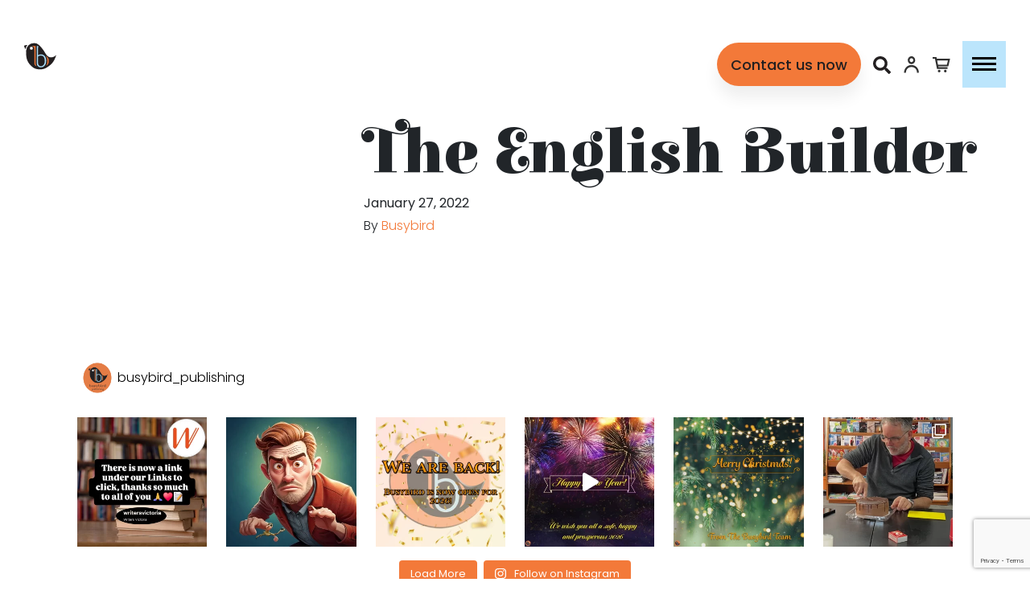

--- FILE ---
content_type: text/html; charset=UTF-8
request_url: https://www.busybird.com.au/bookshelf/the-english-builder/
body_size: 22124
content:
<!doctype html>
<html lang="en-AU">
<head>
<meta charset="utf-8">
<meta http-equiv="x-ua-compatible" content="ie=edge">
<meta name="viewport" content="width=device-width, initial-scale=1, shrink-to-fit=no">
<link href="https://fonts.googleapis.com/css?family=Elsie+Swash+Caps:900" rel="stylesheet"> 
<link href="https://fonts.googleapis.com/css?family=Poppins:100,200,300,300i,400,400i,500,500i,600,600i,700,700i,800,800i,900,900i" rel="stylesheet">
<link rel="apple-touch-icon" sizes="180x180" href="/apple-touch-icon.png">
<link rel="icon" type="image/png" sizes="32x32" href="/favicon-32x32.png">
<link rel="icon" type="image/png" sizes="16x16" href="/favicon-16x16.png">
<link rel="manifest" href="/site.webmanifest">
<link rel="mask-icon" href="/safari-pinned-tab.svg" color="#f37939">
<meta name="msapplication-TileColor" content="#f37939">
<meta name="theme-color" content="#ffffff">
<!-- Global site tag (gtag.js) - Google Analytics -->
<script async src="https://www.googletagmanager.com/gtag/js?id=UA-145135400-1"></script>
<script>
window.dataLayer = window.dataLayer || [];
function gtag(){dataLayer.push(arguments);}
gtag('js', new Date());
gtag('config', 'UA-145135400-1');
</script>
<script src="https://cdn.jsdelivr.net/gh/stevenschobert/instafeed.js@2.0.0rc1/src/instafeed.min.js"></script>
<!-- Google Tag Manager -->
<!-- End Google Tag Manager -->
<title>The English Builder | Busybird Publishing</title>
<!-- The SEO Framework by Sybre Waaijer -->
<link rel="canonical" href="https://www.busybird.com.au/bookshelf/the-english-builder/" />
<link rel="shortlink" href="https://www.busybird.com.au/?p=13934" />
<meta property="og:type" content="article" />
<meta property="og:locale" content="en_GB" />
<meta property="og:site_name" content="Busybird Publishing" />
<meta property="og:title" content="The English Builder | Busybird Publishing" />
<meta property="og:url" content="https://www.busybird.com.au/bookshelf/the-english-builder/" />
<meta property="og:image" content="https://www.busybird.com.au/app/uploads/2022/01/COVER-TheEnglishBuilder-Gao-Jessie.jpg" />
<meta property="og:image:width" content="825" />
<meta property="og:image:height" content="1169" />
<meta property="article:published_time" content="2022-01-27T03:09:28+00:00" />
<meta property="article:modified_time" content="2022-01-27T03:09:28+00:00" />
<meta name="twitter:card" content="summary_large_image" />
<meta name="twitter:title" content="The English Builder | Busybird Publishing" />
<meta name="twitter:image" content="https://www.busybird.com.au/app/uploads/2022/01/COVER-TheEnglishBuilder-Gao-Jessie.jpg" />
<meta name="google-site-verification" content="CCtY8oJJg_2sEXA65OTZL1DOlGl73G3MDTHBC0orcs4" />
<script type="application/ld+json">{"@context":"https://schema.org","@graph":[{"@type":"WebSite","@id":"https://www.busybird.com.au/#/schema/WebSite","url":"https://www.busybird.com.au/","name":"Busybird Publishing","description":"Tell a good story.","inLanguage":"en-AU","potentialAction":{"@type":"SearchAction","target":{"@type":"EntryPoint","urlTemplate":"https://www.busybird.com.au/search/{search_term_string}/"},"query-input":"required name=search_term_string"},"publisher":{"@type":"Organization","@id":"https://www.busybird.com.au/#/schema/Organization","name":"Busybird Publishing","url":"https://www.busybird.com.au/"}},{"@type":"WebPage","@id":"https://www.busybird.com.au/bookshelf/the-english-builder/","url":"https://www.busybird.com.au/bookshelf/the-english-builder/","name":"The English Builder | Busybird Publishing","inLanguage":"en-AU","isPartOf":{"@id":"https://www.busybird.com.au/#/schema/WebSite"},"breadcrumb":{"@type":"BreadcrumbList","@id":"https://www.busybird.com.au/#/schema/BreadcrumbList","itemListElement":[{"@type":"ListItem","position":1,"item":"https://www.busybird.com.au/","name":"Busybird Publishing"},{"@type":"ListItem","position":2,"item":"https://www.busybird.com.au/bookshelf/","name":"Bookshelf"},{"@type":"ListItem","position":3,"item":"https://www.busybird.com.au/book-category/self-help-wellbeing/","name":"Self&#x2d;Help &amp; Wellbeing"},{"@type":"ListItem","position":4,"name":"The English Builder"}]},"potentialAction":{"@type":"ReadAction","target":"https://www.busybird.com.au/bookshelf/the-english-builder/"},"datePublished":"2022-01-27T03:09:28+00:00","dateModified":"2022-01-27T03:09:28+00:00","author":{"@type":"Person","@id":"https://www.busybird.com.au/#/schema/Person/aeaa4f7fcd7bf8bc5d45bf56ae66492e","name":"Busybird"}}]}</script>
<!-- / The SEO Framework by Sybre Waaijer | 14.39ms meta | 7.21ms boot -->
<link rel="alternate" title="oEmbed (JSON)" type="application/json+oembed" href="https://www.busybird.com.au/wp-json/oembed/1.0/embed?url=https%3A%2F%2Fwww.busybird.com.au%2Fbookshelf%2Fthe-english-builder%2F" />
<link rel="alternate" title="oEmbed (XML)" type="text/xml+oembed" href="https://www.busybird.com.au/wp-json/oembed/1.0/embed?url=https%3A%2F%2Fwww.busybird.com.au%2Fbookshelf%2Fthe-english-builder%2F&#038;format=xml" />
<style id='wp-img-auto-sizes-contain-inline-css' type='text/css'>
img:is([sizes=auto i],[sizes^="auto," i]){contain-intrinsic-size:3000px 1500px}
/*# sourceURL=wp-img-auto-sizes-contain-inline-css */
</style>
<link rel='stylesheet' id='wp-components-css' href='//www.busybird.com.au/app/cache/wpfc-minified/k9dxecw1/cnq.css' type='text/css' media='all' />
<link rel='stylesheet' id='wp-preferences-css' href='//www.busybird.com.au/app/cache/wpfc-minified/1jg9v9/cnq.css' type='text/css' media='all' />
<link rel='stylesheet' id='wp-block-editor-css' href='//www.busybird.com.au/app/cache/wpfc-minified/78i0m7ae/cnq.css' type='text/css' media='all' />
<link rel='stylesheet' id='wp-reusable-blocks-css' href='//www.busybird.com.au/app/cache/wpfc-minified/qk8x2utd/cnq.css' type='text/css' media='all' />
<link rel='stylesheet' id='wp-patterns-css' href='//www.busybird.com.au/app/cache/wpfc-minified/1zvy5j78/cnq.css' type='text/css' media='all' />
<link rel='stylesheet' id='wp-editor-css' href='//www.busybird.com.au/app/cache/wpfc-minified/1et9fu4h/cnq.css' type='text/css' media='all' />
<link rel='stylesheet' id='toolset-common-es-css' href='//www.busybird.com.au/app/cache/wpfc-minified/6wrvfk6c/cnq.css' type='text/css' media='all' />
<link rel='stylesheet' id='woocommerce_views-block-style-css-css' href='//www.busybird.com.au/app/cache/wpfc-minified/g5nazl45/i17n0.css' type='text/css' media='all' />
<link rel='stylesheet' id='sbi_styles-css' href='//www.busybird.com.au/app/cache/wpfc-minified/qu841kra/i17n0.css' type='text/css' media='all' />
<link rel='stylesheet' id='wp-block-library-css' href='//www.busybird.com.au/app/cache/wpfc-minified/qifkakyk/i17n0.css' type='text/css' media='all' />
<link rel='stylesheet' id='section_block-cgb-style-css-css' href='//www.busybird.com.au/app/cache/wpfc-minified/e5enf01w/i17n0.css' type='text/css' media='all' />
<link rel='stylesheet' id='mediaelement-css' href='//www.busybird.com.au/app/cache/wpfc-minified/95bq55vf/i17n0.css' type='text/css' media='all' />
<link rel='stylesheet' id='wp-mediaelement-css' href='//www.busybird.com.au/app/cache/wpfc-minified/erq9bo5v/i17n0.css' type='text/css' media='all' />
<link rel='stylesheet' id='view_editor_gutenberg_frontend_assets-css' href='//www.busybird.com.au/app/cache/wpfc-minified/1e2ynnj4/i17n0.css' type='text/css' media='all' />
<style id='view_editor_gutenberg_frontend_assets-inline-css' type='text/css'>
.wpv-sort-list-dropdown.wpv-sort-list-dropdown-style-default > span.wpv-sort-list,.wpv-sort-list-dropdown.wpv-sort-list-dropdown-style-default .wpv-sort-list-item {border-color: #cdcdcd;}.wpv-sort-list-dropdown.wpv-sort-list-dropdown-style-default .wpv-sort-list-item a {color: #444;background-color: #fff;}.wpv-sort-list-dropdown.wpv-sort-list-dropdown-style-default a:hover,.wpv-sort-list-dropdown.wpv-sort-list-dropdown-style-default a:focus {color: #000;background-color: #eee;}.wpv-sort-list-dropdown.wpv-sort-list-dropdown-style-default .wpv-sort-list-item.wpv-sort-list-current a {color: #000;background-color: #eee;}
.wpv-sort-list-dropdown.wpv-sort-list-dropdown-style-default > span.wpv-sort-list,.wpv-sort-list-dropdown.wpv-sort-list-dropdown-style-default .wpv-sort-list-item {border-color: #cdcdcd;}.wpv-sort-list-dropdown.wpv-sort-list-dropdown-style-default .wpv-sort-list-item a {color: #444;background-color: #fff;}.wpv-sort-list-dropdown.wpv-sort-list-dropdown-style-default a:hover,.wpv-sort-list-dropdown.wpv-sort-list-dropdown-style-default a:focus {color: #000;background-color: #eee;}.wpv-sort-list-dropdown.wpv-sort-list-dropdown-style-default .wpv-sort-list-item.wpv-sort-list-current a {color: #000;background-color: #eee;}.wpv-sort-list-dropdown.wpv-sort-list-dropdown-style-grey > span.wpv-sort-list,.wpv-sort-list-dropdown.wpv-sort-list-dropdown-style-grey .wpv-sort-list-item {border-color: #cdcdcd;}.wpv-sort-list-dropdown.wpv-sort-list-dropdown-style-grey .wpv-sort-list-item a {color: #444;background-color: #eeeeee;}.wpv-sort-list-dropdown.wpv-sort-list-dropdown-style-grey a:hover,.wpv-sort-list-dropdown.wpv-sort-list-dropdown-style-grey a:focus {color: #000;background-color: #e5e5e5;}.wpv-sort-list-dropdown.wpv-sort-list-dropdown-style-grey .wpv-sort-list-item.wpv-sort-list-current a {color: #000;background-color: #e5e5e5;}
.wpv-sort-list-dropdown.wpv-sort-list-dropdown-style-default > span.wpv-sort-list,.wpv-sort-list-dropdown.wpv-sort-list-dropdown-style-default .wpv-sort-list-item {border-color: #cdcdcd;}.wpv-sort-list-dropdown.wpv-sort-list-dropdown-style-default .wpv-sort-list-item a {color: #444;background-color: #fff;}.wpv-sort-list-dropdown.wpv-sort-list-dropdown-style-default a:hover,.wpv-sort-list-dropdown.wpv-sort-list-dropdown-style-default a:focus {color: #000;background-color: #eee;}.wpv-sort-list-dropdown.wpv-sort-list-dropdown-style-default .wpv-sort-list-item.wpv-sort-list-current a {color: #000;background-color: #eee;}.wpv-sort-list-dropdown.wpv-sort-list-dropdown-style-grey > span.wpv-sort-list,.wpv-sort-list-dropdown.wpv-sort-list-dropdown-style-grey .wpv-sort-list-item {border-color: #cdcdcd;}.wpv-sort-list-dropdown.wpv-sort-list-dropdown-style-grey .wpv-sort-list-item a {color: #444;background-color: #eeeeee;}.wpv-sort-list-dropdown.wpv-sort-list-dropdown-style-grey a:hover,.wpv-sort-list-dropdown.wpv-sort-list-dropdown-style-grey a:focus {color: #000;background-color: #e5e5e5;}.wpv-sort-list-dropdown.wpv-sort-list-dropdown-style-grey .wpv-sort-list-item.wpv-sort-list-current a {color: #000;background-color: #e5e5e5;}.wpv-sort-list-dropdown.wpv-sort-list-dropdown-style-blue > span.wpv-sort-list,.wpv-sort-list-dropdown.wpv-sort-list-dropdown-style-blue .wpv-sort-list-item {border-color: #0099cc;}.wpv-sort-list-dropdown.wpv-sort-list-dropdown-style-blue .wpv-sort-list-item a {color: #444;background-color: #cbddeb;}.wpv-sort-list-dropdown.wpv-sort-list-dropdown-style-blue a:hover,.wpv-sort-list-dropdown.wpv-sort-list-dropdown-style-blue a:focus {color: #000;background-color: #95bedd;}.wpv-sort-list-dropdown.wpv-sort-list-dropdown-style-blue .wpv-sort-list-item.wpv-sort-list-current a {color: #000;background-color: #95bedd;}
/*# sourceURL=view_editor_gutenberg_frontend_assets-inline-css */
</style>
<link rel='stylesheet' id='contact-form-7-css' href='//www.busybird.com.au/app/cache/wpfc-minified/2nawjq1h/i17n0.css' type='text/css' media='all' />
<link rel='stylesheet' id='woocommerce_views_onsale_badge-css' href='//www.busybird.com.au/app/cache/wpfc-minified/lkvogbir/cnq.css' type='text/css' media='all' />
<link rel='stylesheet' id='woocommerce-layout-css' href='//www.busybird.com.au/app/cache/wpfc-minified/k2cw4f2z/i17n0.css' type='text/css' media='all' />
<link rel='stylesheet' id='woocommerce-smallscreen-css' href='//www.busybird.com.au/app/cache/wpfc-minified/2po9i8eo/i17n0.css' type='text/css' media='only screen and (max-width: 768px)' />
<link rel='stylesheet' id='woocommerce-general-css' href='//www.busybird.com.au/app/cache/wpfc-minified/detz4phx/i17n0.css' type='text/css' media='all' />
<style id='woocommerce-inline-inline-css' type='text/css'>
.woocommerce form .form-row .required { visibility: visible; }
/*# sourceURL=woocommerce-inline-inline-css */
</style>
<link rel='stylesheet' id='brands-styles-css' href='//www.busybird.com.au/app/cache/wpfc-minified/kp20k581/hxfy1.css' type='text/css' media='all' />
<link rel='stylesheet' id='busybird_override-css' href='//www.busybird.com.au/app/cache/wpfc-minified/11944m0x/i17n0.css' type='text/css' media='all' />
<link rel='stylesheet' id='photoswipe-css' href='//www.busybird.com.au/app/cache/wpfc-minified/k2x7lq53/i17n0.css' type='text/css' media='all' />
<link rel='stylesheet' id='photoswipe-default-skin-css' href='//www.busybird.com.au/app/cache/wpfc-minified/d395erbe/i17n0.css' type='text/css' media='all' />
<link rel='stylesheet' id='sage/main.css-css' href='//www.busybird.com.au/app/cache/wpfc-minified/k10b161k/i17n0.css' type='text/css' media='all' />
<script type="text/javascript" src="https://www.busybird.com.au/app/plugins/wp-views/vendor/toolset/common-es/public/toolset-common-es-frontend.js?ver=174000" id="toolset-common-es-frontend-js"></script>
<script type="text/javascript" src="https://www.busybird.com.au/wp-includes/js/jquery/jquery.min.js?ver=3.7.1" id="jquery-core-js"></script>
<script type="text/javascript" src="https://www.busybird.com.au/wp-includes/js/jquery/jquery-migrate.min.js?ver=3.4.1" id="jquery-migrate-js"></script>
<script type="text/javascript" src="https://www.busybird.com.au/app/plugins/bird-animation/build/three.js?ver=6.9" id="three-custom-script-js"></script>
<script type="text/javascript" src="https://www.busybird.com.au/app/plugins/bird-animation/assets/js/WebGL.js?ver=6.9" id="WebGL-custom-script-js"></script>
<script type="text/javascript" src="https://www.busybird.com.au/app/plugins/bird-animation/assets/js/GPUComputationRenderer.js?ver=6.9" id="GPUComputationRenderer-custom-script-js"></script>
<script type="text/javascript" src="https://www.busybird.com.au/app/plugins/woocommerce-views/res/js/wcviews-frontend.js?ver=2.8.1.1" id="woocommerce_views_frontend_js-js"></script>
<script type="text/javascript" src="https://www.busybird.com.au/app/plugins/woocommerce/assets/js/jquery-blockui/jquery.blockUI.min.js?ver=2.7.0-wc.9.9.6" id="jquery-blockui-js" defer="defer" data-wp-strategy="defer"></script>
<script type="text/javascript" id="wc-add-to-cart-js-extra">
/* <![CDATA[ */
var wc_add_to_cart_params = {"ajax_url":"/wp-admin/admin-ajax.php","wc_ajax_url":"/?wc-ajax=%%endpoint%%","i18n_view_cart":"View cart","cart_url":"https://www.busybird.com.au/cart/","is_cart":"","cart_redirect_after_add":"no"};
//# sourceURL=wc-add-to-cart-js-extra
/* ]]> */
</script>
<script type="text/javascript" src="https://www.busybird.com.au/app/plugins/woocommerce/assets/js/frontend/add-to-cart.min.js?ver=9.9.6" id="wc-add-to-cart-js" defer="defer" data-wp-strategy="defer"></script>
<script type="text/javascript" src="https://www.busybird.com.au/app/plugins/woocommerce/assets/js/js-cookie/js.cookie.min.js?ver=2.1.4-wc.9.9.6" id="js-cookie-js" defer="defer" data-wp-strategy="defer"></script>
<script type="text/javascript" id="woocommerce-js-extra">
/* <![CDATA[ */
var woocommerce_params = {"ajax_url":"/wp-admin/admin-ajax.php","wc_ajax_url":"/?wc-ajax=%%endpoint%%","i18n_password_show":"Show password","i18n_password_hide":"Hide password"};
//# sourceURL=woocommerce-js-extra
/* ]]> */
</script>
<script type="text/javascript" src="https://www.busybird.com.au/app/plugins/woocommerce/assets/js/frontend/woocommerce.min.js?ver=9.9.6" id="woocommerce-js" defer="defer" data-wp-strategy="defer"></script>
<script type="text/javascript" src="https://www.busybird.com.au/app/plugins/woocommerce/assets/js/zoom/jquery.zoom.min.js?ver=1.7.21-wc.9.9.6" id="zoom-js" defer="defer" data-wp-strategy="defer"></script>
<script type="text/javascript" src="https://www.busybird.com.au/app/plugins/woocommerce/assets/js/flexslider/jquery.flexslider.min.js?ver=2.7.2-wc.9.9.6" id="flexslider-js" defer="defer" data-wp-strategy="defer"></script>
<script type="text/javascript" src="https://www.busybird.com.au/app/plugins/woocommerce/assets/js/photoswipe/photoswipe.min.js?ver=4.1.1-wc.9.9.6" id="photoswipe-js" defer="defer" data-wp-strategy="defer"></script>
<script type="text/javascript" src="https://www.busybird.com.au/app/plugins/woocommerce/assets/js/photoswipe/photoswipe-ui-default.min.js?ver=4.1.1-wc.9.9.6" id="photoswipe-ui-default-js" defer="defer" data-wp-strategy="defer"></script>
<script type="text/javascript" id="wc-single-product-js-extra">
/* <![CDATA[ */
var wc_single_product_params = {"i18n_required_rating_text":"Please select a rating","i18n_rating_options":["1 of 5 stars","2 of 5 stars","3 of 5 stars","4 of 5 stars","5 of 5 stars"],"i18n_product_gallery_trigger_text":"View full-screen image gallery","review_rating_required":"yes","flexslider":{"rtl":false,"animation":"slide","smoothHeight":true,"directionNav":false,"controlNav":"thumbnails","slideshow":false,"animationSpeed":500,"animationLoop":false,"allowOneSlide":false},"zoom_enabled":"","zoom_options":[],"photoswipe_enabled":"","photoswipe_options":{"shareEl":false,"closeOnScroll":false,"history":false,"hideAnimationDuration":0,"showAnimationDuration":0},"flexslider_enabled":""};
//# sourceURL=wc-single-product-js-extra
/* ]]> */
</script>
<script type="text/javascript" src="https://www.busybird.com.au/app/plugins/woocommerce/assets/js/frontend/single-product.min.js?ver=9.9.6" id="wc-single-product-js" defer="defer" data-wp-strategy="defer"></script>
<link rel="https://api.w.org/" href="https://www.busybird.com.au/wp-json/" /><link rel="EditURI" type="application/rsd+xml" title="RSD" href="https://www.busybird.com.au/xmlrpc.php?rsd" />
<script>  var el_i13_login_captcha=null; var el_i13_register_captcha=null; </script><meta name="et-api-version" content="v1"><meta name="et-api-origin" content="https://www.busybird.com.au"><link rel="https://theeventscalendar.com/" href="https://www.busybird.com.au/wp-json/tribe/tickets/v1/" /><meta name="tec-api-version" content="v1"><meta name="tec-api-origin" content="https://www.busybird.com.au"><link rel="alternate" href="https://www.busybird.com.au/wp-json/tribe/events/v1/" />	<noscript><style>.woocommerce-product-gallery{ opacity: 1 !important; }</style></noscript>
<script> window.addEventListener("load",function(){ var c={script:false,link:false}; function ls(s) { if(!['script','link'].includes(s)||c[s]){return;}c[s]=true; var d=document,f=d.getElementsByTagName(s)[0],j=d.createElement(s); if(s==='script'){j.async=true;j.src='https://www.busybird.com.au/app/plugins/wp-views/vendor/toolset/blocks/public/js/frontend.js?v=1.6.14';}else{ j.rel='stylesheet';j.href='https://www.busybird.com.au/app/plugins/wp-views/vendor/toolset/blocks/public/css/style.css?v=1.6.14';} f.parentNode.insertBefore(j, f); }; function ex(){ls('script');ls('link')} window.addEventListener("scroll", ex, {once: true}); if (('IntersectionObserver' in window) && ('IntersectionObserverEntry' in window) && ('intersectionRatio' in window.IntersectionObserverEntry.prototype)) { var i = 0, fb = document.querySelectorAll("[class^='tb-']"), o = new IntersectionObserver(es => { es.forEach(e => { o.unobserve(e.target); if (e.intersectionRatio > 0) { ex();o.disconnect();}else{ i++;if(fb.length>i){o.observe(fb[i])}} }) }); if (fb.length) { o.observe(fb[i]) } } }) </script>
<noscript>
<link rel="stylesheet" href='//www.busybird.com.au/app/cache/wpfc-minified/8x5dmd8d/i17n0.css'>
</noscript>		<style type="text/css" id="wp-custom-css">
.grecaptcha-badge{
/* visibility: collapse !important; */
}		</style>
</head>
<body class="wp-singular self-published-books-template-default single single-self-published-books postid-13934 wp-theme-busybirdresources theme-busybird/resources woocommerce-no-js tribe-no-js page-template-busybird-theme the-english-builder sidebar-primary app-data index-data singular-data single-data single-self-published-books-data single-self-published-books-the-english-builder-data tribe-theme-busybirdresources woocommerce">
<!-- Google Tag Manager (noscript) -->
<!-- End Google Tag Manager (noscript) -->
<header class="banner d-block w-100 fixed-top">
<!-- Google Tag Manager -->
<script>(function(w,d,s,l,i){w[l]=w[l]||[];w[l].push({'gtm.start':
new Date().getTime(),event:'gtm.js'});var f=d.getElementsByTagName(s)[0],
j=d.createElement(s),dl=l!='dataLayer'?'&l='+l:'';j.async=true;j.src=
'https://www.googletagmanager.com/gtm.js?id='+i+dl;f.parentNode.insertBefore(j,f);
})(window,document,'script','dataLayer','GTM-T2BZ5TJ');</script>
<!-- End Google Tag Manager -->
<div class="container-fluid d-flex w-100 flex-wrap">
<div class="mr-auto mr-lg-0"><a class="brand" href="https://www.busybird.com.au/"><div class="logo-circle"></div><div class="brand-container"><img src="https://www.busybird.com.au/app/themes/busybird/dist/images/bb-logo_05b2fad4.svg"></div></a></div>
<nav class="navbar navbar-expand-lg  navbar-light   align-items-center ml-lg-auto">
<ul id="bs4navbar" class="navbar-nav mr-auto align-items-center collapse navbar-collapse"><li id="menu-item-10749" class="menu-item menu-item-type-post_type menu-item-object-page menu-item-has-children nav-item nav-item-10749  dropdown"><a title="About" href="#" class="dropdown-toggle nav-link" data-toggle="dropdown" role="button" aria-haspopup="true">About</a>
<div role="menu" class=" dropdown-menu">
<a title="The Blaise van Hecke Legacy" href="https://www.busybird.com.au/about/the-blaise-van-hecke-legacy/" class="menu-item menu-item-type-post_type menu-item-object-page dropdown-item" id="menu-item-14127">The Blaise van Hecke Legacy</a><a title="About Busybird Publishing" href="https://www.busybird.com.au/about/about-busybird-publishing/" class="menu-item menu-item-type-post_type menu-item-object-page dropdown-item" id="menu-item-244">About Busybird Publishing</a><a title="Internships" href="https://www.busybird.com.au/about/internships/" class="menu-item menu-item-type-post_type menu-item-object-page dropdown-item" id="menu-item-245">Internships</a><a title="Speakers" href="https://www.busybird.com.au/about/speakers/" class="menu-item menu-item-type-post_type menu-item-object-page dropdown-item" id="menu-item-10786">Speakers</a><a title="FAQs" href="https://www.busybird.com.au/about/faqs/" class="menu-item menu-item-type-post_type menu-item-object-page dropdown-item" id="menu-item-246">FAQs</a><a title="The Team" href="https://www.busybird.com.au/about/the-team/" class="menu-item menu-item-type-post_type menu-item-object-page dropdown-item" id="menu-item-247">The Team</a></div>
</li><li id="menu-item-13671" class="menu-item menu-item-type-taxonomy menu-item-object-product_cat menu-item-has-children nav-item nav-item-13671  dropdown"><a title="Packages" href="#" class="dropdown-toggle nav-link" data-toggle="dropdown" role="button" aria-haspopup="true">Packages</a>
<div role="menu" class=" dropdown-menu">
<a title="Sparrow" href="https://www.busybird.com.au/shop/sparrow-package/" class="menu-item menu-item-type-post_type menu-item-object-product dropdown-item" id="menu-item-13738">Sparrow</a><a title="Raven" href="https://www.busybird.com.au/shop/the-raven-package/" class="menu-item menu-item-type-post_type menu-item-object-product dropdown-item" id="menu-item-13737">Raven</a><a title="Owl" href="https://www.busybird.com.au/shop/the-owl-package/" class="menu-item menu-item-type-post_type menu-item-object-product dropdown-item" id="menu-item-13736">Owl</a><a title="Customise Your Package" href="https://www.busybird.com.au/shop/customise/" class="menu-item menu-item-type-custom menu-item-object-custom dropdown-item" id="menu-item-13688">Customise Your Package</a><a title="Kickstarter" href="https://www.busybird.com.au/shop/kickstarter/" class="menu-item menu-item-type-custom menu-item-object-custom dropdown-item" id="menu-item-13687">Kickstarter</a><a title="Marketing" href="https://www.busybird.com.au/shop/marketing/" class="menu-item menu-item-type-custom menu-item-object-custom dropdown-item" id="menu-item-13689">Marketing</a><a title="See all" href="https://www.busybird.com.au/product-category/packages/" class="menu-item menu-item-type-taxonomy menu-item-object-product_cat dropdown-item" id="menu-item-13685">See all</a></div>
</li><li id="menu-item-11259" class="menu-item menu-item-type-custom menu-item-object-custom menu-item-has-children nav-item nav-item-11259  dropdown"><a title="Services" href="#" class="dropdown-toggle nav-link" data-toggle="dropdown" role="button" aria-haspopup="true">Services</a>
<div role="menu" class=" dropdown-menu">
<a title="Book and Cover Design" href="https://www.busybird.com.au/services/layout/" class="menu-item menu-item-type-post_type menu-item-object-page dropdown-item" id="menu-item-255">Book and Cover Design</a><a title="Copywriting" href="https://www.busybird.com.au/services/writing/" class="menu-item menu-item-type-post_type menu-item-object-page dropdown-item" id="menu-item-12092">Copywriting</a><a title="Editing and Proofreading" href="https://www.busybird.com.au/services/editing/" class="menu-item menu-item-type-post_type menu-item-object-page dropdown-item" id="menu-item-257">Editing and Proofreading</a><a title="Manuscript Assessment" href="https://www.busybird.com.au/services/manuscript-assessment/" class="menu-item menu-item-type-post_type menu-item-object-page dropdown-item" id="menu-item-256">Manuscript Assessment</a><a title="Photography &#038; Illustration" href="https://www.busybird.com.au/services/photography-illustration/" class="menu-item menu-item-type-post_type menu-item-object-page dropdown-item" id="menu-item-10795">Photography &#038; Illustration</a><a title="Writing Pathways" href="https://www.busybird.com.au/services/writing-pathways/" class="menu-item menu-item-type-post_type menu-item-object-page dropdown-item" id="menu-item-12027">Writing Pathways</a></div>
</li><li id="menu-item-11147" class="menu-item menu-item-type-custom menu-item-object-custom menu-item-has-children nav-item nav-item-11147  dropdown"><a title="Bookshelf" href="#" class="dropdown-toggle nav-link" data-toggle="dropdown" role="button" aria-haspopup="true">Bookshelf</a>
<div role="menu" class=" dropdown-menu">
<a title="Art" href="/bookshelf/?book-category=misc" class="menu-item menu-item-type-custom menu-item-object-custom dropdown-item" id="menu-item-11149">Art</a><a title="Biography" href="/bookshelf/?book-category=biohistory" class="menu-item menu-item-type-custom menu-item-object-custom dropdown-item" id="menu-item-11148">Biography</a><a title="Business &amp; Finance" href="/bookshelf/?book-category=business-finance" class="menu-item menu-item-type-custom menu-item-object-custom dropdown-item" id="menu-item-11152">Business &#038; Finance</a><a title="Children" href="/bookshelf/?book-category=childrens" class="menu-item menu-item-type-custom menu-item-object-custom dropdown-item" id="menu-item-11153">Children</a><a title="Fiction" href="/bookshelf/?book-category=fiction" class="menu-item menu-item-type-custom menu-item-object-custom dropdown-item" id="menu-item-11154">Fiction</a><a title="Nonfiction" href="/bookshelf/?book-category=nonfiction" class="menu-item menu-item-type-custom menu-item-object-custom dropdown-item" id="menu-item-12286">Nonfiction</a><a title="Poetry" href="/bookshelf/?book-category=poetry-art" class="menu-item menu-item-type-custom menu-item-object-custom dropdown-item" id="menu-item-11150">Poetry</a><a title="School Anthologies" href="https://www.busybird.com.au/bookshelf/?book-category=school-anthologies" class="menu-item menu-item-type-custom menu-item-object-custom dropdown-item" id="menu-item-14335">School Anthologies</a><a title="Self-Help &amp; Wellbeing" href="/bookshelf/?book-category=self-help-wellbeing" class="menu-item menu-item-type-custom menu-item-object-custom dropdown-item" id="menu-item-11151">Self-Help &#038; Wellbeing</a></div>
</li><li id="menu-item-11198" class="menu-item menu-item-type-custom menu-item-object-custom menu-item-has-children nav-item nav-item-11198  dropdown"><a title="What&#039;s On" href="#" class="dropdown-toggle nav-link" data-toggle="dropdown" role="button" aria-haspopup="true">What&#8217;s On</a>
<div role="menu" class=" dropdown-menu">
<a title="Open Mic Night 117" href="https://www.busybird.com.au/events/open-mic-night-103/" class="menu-item menu-item-type-post_type menu-item-object-tribe_events dropdown-item" id="menu-item-28391">Open Mic Night 117</a><a title="Open Mic Night 118" href="https://www.busybird.com.au/events/open-mic-night-104/" class="menu-item menu-item-type-post_type menu-item-object-tribe_events dropdown-item" id="menu-item-28389">Open Mic Night 118</a><a title="Open Mic Night 119" href="https://www.busybird.com.au/events/open-mic-night-105/" class="menu-item menu-item-type-post_type menu-item-object-tribe_events dropdown-item" id="menu-item-28390">Open Mic Night 119</a><a title="Open Mic Night 120" href="https://www.busybird.com.au/events/open-mic-night-110/" class="menu-item menu-item-type-post_type menu-item-object-tribe_events dropdown-item" id="menu-item-28388">Open Mic Night 120</a><a title="Open Mic Night 121" href="https://www.busybird.com.au/events/open-mic-night-111/" class="menu-item menu-item-type-post_type menu-item-object-tribe_events dropdown-item" id="menu-item-27187">Open Mic Night 121</a><a title="Open Mic Night 122" href="https://www.busybird.com.au/events/open-mic-night-112/" class="menu-item menu-item-type-post_type menu-item-object-tribe_events dropdown-item" id="menu-item-27186">Open Mic Night 122</a><a title="Open Mic Night 123" href="https://www.busybird.com.au/events/open-mic-night-113/" class="menu-item menu-item-type-post_type menu-item-object-tribe_events dropdown-item" id="menu-item-27185">Open Mic Night 123</a><a title="Open Mic Night 124" href="https://www.busybird.com.au/events/open-mic-night-114/" class="menu-item menu-item-type-post_type menu-item-object-tribe_events dropdown-item" id="menu-item-27184">Open Mic Night 124</a><a title="Open Mic Night 125" href="https://www.busybird.com.au/events/open-mic-night-115/" class="menu-item menu-item-type-post_type menu-item-object-tribe_events dropdown-item" id="menu-item-27183">Open Mic Night 125</a><a title="Open Mic Night 126 and Christmas Party" href="https://www.busybird.com.au/events/open-mic-night-106-and-christmas-party/" class="menu-item menu-item-type-post_type menu-item-object-tribe_events dropdown-item" id="menu-item-27189">Open Mic Night 126 and Christmas Party</a><a title="All events" href="/whats-on/list/?tribe_paged=1&#038;tribe_event_display=list" class="menu-item menu-item-type-custom menu-item-object-custom dropdown-item" id="menu-item-11260">All events</a></div>
</li><li id="menu-item-13684" class="menu-item menu-item-type-custom menu-item-object-custom menu-item-has-children nav-item nav-item-13684  dropdown"><a title="Author Resources" href="#" class="dropdown-toggle nav-link" data-toggle="dropdown" role="button" aria-haspopup="true">Author Resources</a>
<div role="menu" class=" dropdown-menu">
<a title="Blog" href="https://www.busybird.com.au/blog/" class="menu-item menu-item-type-post_type menu-item-object-page current_page_parent dropdown-item" id="menu-item-13730">Blog</a><a title="Freebies" href="https://www.busybird.com.au/freebies/" class="menu-item menu-item-type-post_type menu-item-object-page dropdown-item" id="menu-item-13739">Freebies</a><a title="Newsletter Archives" href="https://www.busybird.com.au/newsletter-archives/" class="menu-item menu-item-type-post_type menu-item-object-page dropdown-item" id="menu-item-13747">Newsletter Archives</a><a title="Subscribe" href="https://www.busybird.com.au/subscribe/" class="menu-item menu-item-type-post_type menu-item-object-page dropdown-item" id="menu-item-13735">Subscribe</a><a title="Video Guides" href="https://www.busybird.com.au/freebies/video-guides/" class="menu-item menu-item-type-post_type menu-item-object-page dropdown-item" id="menu-item-13741">Video Guides</a></div>
</li><li id="menu-item-11162" class="menu-item menu-item-type-custom menu-item-object-custom menu-item-has-children nav-item nav-item-11162  dropdown"><a title="Book Club" href="#" class="dropdown-toggle nav-link" data-toggle="dropdown" role="button" aria-haspopup="true">Book Club</a>
<div role="menu" class=" dropdown-menu">
<a title="Bookshop" href="https://www.busybird.com.au/shop/" class="menu-item menu-item-type-post_type menu-item-object-page dropdown-item" id="menu-item-259">Bookshop</a><a title="For Booksellers" href="https://www.busybird.com.au/booksellers/" class="menu-item menu-item-type-post_type menu-item-object-page dropdown-item" id="menu-item-11173">For Booksellers</a></div>
</li><li id="menu-item-11445" class="d-lg-none menu-item menu-item-type-post_type menu-item-object-page nav-item nav-item-11445"><a title="Contact us" href="https://www.busybird.com.au/contact-us/" class="nav-link">Contact us</a></li></ul>    </nav>
<div class="top-links ">
<a class="cta" href="/contact-us/">Contact us now</a>
<a href="#" class="search-button" id="search-button">
<svg aria-hidden="true" focusable="false" data-prefix="fas" data-icon="search" class="svg-inline--fa fa-search fa-w-16" role="img" xmlns="http://www.w3.org/2000/svg" viewBox="0 0 512 512"><path fill="currentColor" d="M505 442.7L405.3 343c-4.5-4.5-10.6-7-17-7H372c27.6-35.3 44-79.7 44-128C416 93.1 322.9 0 208 0S0 93.1 0 208s93.1 208 208 208c48.3 0 92.7-16.4 128-44v16.3c0 6.4 2.5 12.5 7 17l99.7 99.7c9.4 9.4 24.6 9.4 33.9 0l28.3-28.3c9.4-9.4 9.4-24.6.1-34zM208 336c-70.7 0-128-57.2-128-128 0-70.7 57.2-128 128-128 70.7 0 128 57.2 128 128 0 70.7-57.2 128-128 128z"></path></svg>
</a> 
<a href="/my-account"><svg xmlns="http://www.w3.org/2000/svg" width="19" height="21" viewBox="0 0 19 21">
<path fill="#313131" fill-rule="evenodd" d="M1589.19461,38.4389642 C1588.56545,38.4389642 1588.02618,38.6752974 1587.57679,39.1479637 C1587.12739,39.6206336 1586.9027,40.1878309 1586.9027,40.8495666 C1586.9027,41.5113059 1587.12739,42.0785033 1587.57679,42.5511696 C1588.02618,43.0238395 1588.56545,43.2601726 1589.19461,43.2601726 C1589.82376,43.2601726 1590.36303,43.0238395 1590.81243,42.5511696 C1591.26182,42.0785033 1591.48652,41.5113059 1591.48652,40.8495666 C1591.48652,40.1878309 1591.26182,39.6206336 1590.81243,39.1479637 C1590.36303,38.6752974 1589.82376,38.4389642 1589.19461,38.4389642 Z M1589.19461,36 C1590.47089,36 1591.55842,36.4726626 1592.45721,37.4180025 C1593.356,38.3633423 1593.80539,39.5071861 1593.80539,40.8495666 C1593.80539,42.1919508 1593.356,43.3357946 1592.45721,44.2811344 C1591.55842,45.2264742 1590.47089,45.6991369 1589.19461,45.6991369 C1587.91832,45.6991369 1586.8308,45.2264742 1585.93201,44.2811344 C1585.03321,43.3357946 1584.58382,42.1919508 1584.58382,40.8495666 C1584.58382,39.5071861 1585.03321,38.3633423 1585.93201,37.4180025 C1586.8308,36.4726626 1587.91832,36 1589.19461,36 Z M1598.38922,56.5893958 L1596.0973,56.5893958 C1596.0973,55.5117085 1595.92654,54.52857 1595.585,53.6399507 C1595.24345,52.751331 1594.7716,51.9856187 1594.1694,51.3427885 C1593.56721,50.6999547 1592.84369,50.2036602 1591.99883,49.8538832 C1591.15396,49.5041098 1590.21923,49.3292232 1589.19461,49.3292232 C1588.16998,49.3292232 1587.23525,49.5041098 1586.39039,49.8538832 C1585.54552,50.2036602 1584.822,50.6999547 1584.21981,51.3427885 C1583.61762,51.9856187 1583.14576,52.751331 1582.80422,53.6399507 C1582.46268,54.52857 1582.29191,55.5117085 1582.29191,56.5893958 L1580,56.5893958 C1580,55.1713861 1580.22919,53.8715636 1580.68757,52.6898881 C1581.14596,51.5082152 1581.78409,50.4872643 1582.60199,49.6270028 C1583.41989,48.7667449 1584.39058,48.0955638 1585.51407,47.6134411 C1586.63756,47.1313185 1587.86439,46.8902589 1589.19461,46.8902589 C1590.52482,46.8902589 1591.75166,47.1313185 1592.87515,47.6134411 C1593.99864,48.0955638 1594.96932,48.7667449 1595.78722,49.6270028 C1596.60512,50.4872643 1597.24326,51.5082152 1597.70164,52.6898881 C1598.16003,53.8715636 1598.38922,55.1713861 1598.38922,56.5893958 Z" transform="translate(-1580 -36)"/>
</svg>
</a> 
<a href="/shop"><svg xmlns="http://www.w3.org/2000/svg" width="24" height="21" viewBox="0 0 24 21">
<path fill="#313131" fill-rule="evenodd" d="M1652.26517,49.7496917 L1638.72524,49.7496917 L1638.97444,50.8890259 L1651.10224,50.8890259 L1651.10224,53.2219482 L1636.92545,53.2219482 L1634.12886,39.3329223 L1631,39.3329223 L1631,37 L1636.17785,37 L1636.62087,39.3329223 L1654.64643,39.3329223 L1652.26517,49.7496917 Z M1651.79446,41.6387194 L1637.09159,41.6387194 L1638.25453,47.4167694 L1650.32694,47.4167694 L1651.79446,41.6387194 Z M1641.63259,56.0974106 C1641.63259,56.5856991 1641.46184,56.9971212 1641.12034,57.3316894 C1640.77884,57.6662573 1640.3589,57.8335388 1639.86049,57.8335388 C1639.38054,57.8335388 1638.96521,57.6662573 1638.61448,57.3316894 C1638.26375,56.9971212 1638.08839,56.5856991 1638.08839,56.0974106 C1638.08839,55.627207 1638.26375,55.2203058 1638.61448,54.8766954 C1638.96521,54.5330851 1639.38054,54.3612824 1639.86049,54.3612824 C1640.3589,54.3612824 1640.77884,54.5330851 1641.12034,54.8766954 C1641.46184,55.2203058 1641.63259,55.627207 1641.63259,56.0974106 Z M1649.91161,56.0974106 C1649.91161,56.5856991 1649.74086,56.9971212 1649.39936,57.3316894 C1649.05786,57.6662573 1648.63791,57.8335388 1648.13951,57.8335388 C1647.6411,57.8335388 1647.22116,57.6662573 1646.87966,57.3316894 C1646.53816,56.9971212 1646.36741,56.5856991 1646.36741,56.0974106 C1646.36741,55.627207 1646.53816,55.2203058 1646.87966,54.8766954 C1647.22116,54.5330851 1647.6411,54.3612824 1648.13951,54.3612824 C1648.63791,54.3612824 1649.05786,54.5330851 1649.39936,54.8766954 C1649.74086,55.2203058 1649.91161,55.627207 1649.91161,56.0974106 Z" transform="translate(-1631 -37)"/>
</svg>
</a>
<a class="cart-contents" href="https://www.busybird.com.au/cart/" title="View your shopping cart"></a>
<button id="menu-button" class="ml-auto hamburger hamburger--spin ml-auto" type="button" >
<span class="hamburger-box">
<span class="hamburger-inner"></span>
</span>
</button>
</div>
</div>
</header>
<nav class="nav_overlay d-block d-lg-flex align-items-center justify-content-center">
<div class="search-popup w-75 d-flex flex-wrap mx-auto">
<div class=" search-inline container d-flex p-0 align-items-center ">
<form action="https://www.busybird.com.au/" role="search" method="get" class="d-flex w-100">
<input type="text" class="form-control" placeholder="Search" name="s" id="s" value="">
<button type="submit" value="Search" class="search-btn">
</button>
<a href="#" class="search-close" id="search-close"><svg aria-hidden="true" focusable="false" data-prefix="fas" data-icon="times" class="svg-inline--fa fa-times fa-w-11" role="img" xmlns="http://www.w3.org/2000/svg" viewBox="0 0 352 512"><path fill="currentColor" d="M242.72 256l100.07-100.07c12.28-12.28 12.28-32.19 0-44.48l-22.24-22.24c-12.28-12.28-32.19-12.28-44.48 0L176 189.28 75.93 89.21c-12.28-12.28-32.19-12.28-44.48 0L9.21 111.45c-12.28 12.28-12.28 32.19 0 44.48L109.28 256 9.21 356.07c-12.28 12.28-12.28 32.19 0 44.48l22.24 22.24c12.28 12.28 32.2 12.28 44.48 0L176 322.72l100.07 100.07c12.28 12.28 32.2 12.28 44.48 0l22.24-22.24c12.28-12.28 12.28-32.19 0-44.48L242.72 256z"></path></svg>
</a> 
</form>
</div>
</div>
</nav>
<nav class="nav_overlay-menu d-block d-lg-flex align-items-center align-items-lg-start justify-content-center">
<ul id="bs4navbar" class="nav mr-auto align-items-center flex-column"><li class="menu-item menu-item-type-post_type menu-item-object-page menu-item-has-children nav-item nav-item-10749  dropdown"><a title="About" href="#" class="dropdown-toggle nav-link" data-toggle="dropdown" role="button" aria-haspopup="true">About</a>
<div role="menu" class=" dropdown-menu">
<a title="The Blaise van Hecke Legacy" href="https://www.busybird.com.au/about/the-blaise-van-hecke-legacy/" class="menu-item menu-item-type-post_type menu-item-object-page dropdown-item">The Blaise van Hecke Legacy</a><a title="About Busybird Publishing" href="https://www.busybird.com.au/about/about-busybird-publishing/" class="menu-item menu-item-type-post_type menu-item-object-page dropdown-item">About Busybird Publishing</a><a title="Internships" href="https://www.busybird.com.au/about/internships/" class="menu-item menu-item-type-post_type menu-item-object-page dropdown-item">Internships</a><a title="Speakers" href="https://www.busybird.com.au/about/speakers/" class="menu-item menu-item-type-post_type menu-item-object-page dropdown-item">Speakers</a><a title="FAQs" href="https://www.busybird.com.au/about/faqs/" class="menu-item menu-item-type-post_type menu-item-object-page dropdown-item">FAQs</a><a title="The Team" href="https://www.busybird.com.au/about/the-team/" class="menu-item menu-item-type-post_type menu-item-object-page dropdown-item">The Team</a></div>
</li><li class="menu-item menu-item-type-taxonomy menu-item-object-product_cat menu-item-has-children nav-item nav-item-13671  dropdown"><a title="Packages" href="#" class="dropdown-toggle nav-link" data-toggle="dropdown" role="button" aria-haspopup="true">Packages</a>
<div role="menu" class=" dropdown-menu">
<a title="Sparrow" href="https://www.busybird.com.au/shop/sparrow-package/" class="menu-item menu-item-type-post_type menu-item-object-product dropdown-item">Sparrow</a><a title="Raven" href="https://www.busybird.com.au/shop/the-raven-package/" class="menu-item menu-item-type-post_type menu-item-object-product dropdown-item">Raven</a><a title="Owl" href="https://www.busybird.com.au/shop/the-owl-package/" class="menu-item menu-item-type-post_type menu-item-object-product dropdown-item">Owl</a><a title="Customise Your Package" href="https://www.busybird.com.au/shop/customise/" class="menu-item menu-item-type-custom menu-item-object-custom dropdown-item">Customise Your Package</a><a title="Kickstarter" href="https://www.busybird.com.au/shop/kickstarter/" class="menu-item menu-item-type-custom menu-item-object-custom dropdown-item">Kickstarter</a><a title="Marketing" href="https://www.busybird.com.au/shop/marketing/" class="menu-item menu-item-type-custom menu-item-object-custom dropdown-item">Marketing</a><a title="See all" href="https://www.busybird.com.au/product-category/packages/" class="menu-item menu-item-type-taxonomy menu-item-object-product_cat dropdown-item">See all</a></div>
</li><li class="menu-item menu-item-type-custom menu-item-object-custom menu-item-has-children nav-item nav-item-11259  dropdown"><a title="Services" href="#" class="dropdown-toggle nav-link" data-toggle="dropdown" role="button" aria-haspopup="true">Services</a>
<div role="menu" class=" dropdown-menu">
<a title="Book and Cover Design" href="https://www.busybird.com.au/services/layout/" class="menu-item menu-item-type-post_type menu-item-object-page dropdown-item">Book and Cover Design</a><a title="Copywriting" href="https://www.busybird.com.au/services/writing/" class="menu-item menu-item-type-post_type menu-item-object-page dropdown-item">Copywriting</a><a title="Editing and Proofreading" href="https://www.busybird.com.au/services/editing/" class="menu-item menu-item-type-post_type menu-item-object-page dropdown-item">Editing and Proofreading</a><a title="Manuscript Assessment" href="https://www.busybird.com.au/services/manuscript-assessment/" class="menu-item menu-item-type-post_type menu-item-object-page dropdown-item">Manuscript Assessment</a><a title="Photography &#038; Illustration" href="https://www.busybird.com.au/services/photography-illustration/" class="menu-item menu-item-type-post_type menu-item-object-page dropdown-item">Photography &#038; Illustration</a><a title="Writing Pathways" href="https://www.busybird.com.au/services/writing-pathways/" class="menu-item menu-item-type-post_type menu-item-object-page dropdown-item">Writing Pathways</a></div>
</li><li class="menu-item menu-item-type-custom menu-item-object-custom menu-item-has-children nav-item nav-item-11147  dropdown"><a title="Bookshelf" href="#" class="dropdown-toggle nav-link" data-toggle="dropdown" role="button" aria-haspopup="true">Bookshelf</a>
<div role="menu" class=" dropdown-menu">
<a title="Art" href="/bookshelf/?book-category=misc" class="menu-item menu-item-type-custom menu-item-object-custom dropdown-item">Art</a><a title="Biography" href="/bookshelf/?book-category=biohistory" class="menu-item menu-item-type-custom menu-item-object-custom dropdown-item">Biography</a><a title="Business &amp; Finance" href="/bookshelf/?book-category=business-finance" class="menu-item menu-item-type-custom menu-item-object-custom dropdown-item">Business &#038; Finance</a><a title="Children" href="/bookshelf/?book-category=childrens" class="menu-item menu-item-type-custom menu-item-object-custom dropdown-item">Children</a><a title="Fiction" href="/bookshelf/?book-category=fiction" class="menu-item menu-item-type-custom menu-item-object-custom dropdown-item">Fiction</a><a title="Nonfiction" href="/bookshelf/?book-category=nonfiction" class="menu-item menu-item-type-custom menu-item-object-custom dropdown-item">Nonfiction</a><a title="Poetry" href="/bookshelf/?book-category=poetry-art" class="menu-item menu-item-type-custom menu-item-object-custom dropdown-item">Poetry</a><a title="School Anthologies" href="https://www.busybird.com.au/bookshelf/?book-category=school-anthologies" class="menu-item menu-item-type-custom menu-item-object-custom dropdown-item">School Anthologies</a><a title="Self-Help &amp; Wellbeing" href="/bookshelf/?book-category=self-help-wellbeing" class="menu-item menu-item-type-custom menu-item-object-custom dropdown-item">Self-Help &#038; Wellbeing</a></div>
</li><li class="menu-item menu-item-type-custom menu-item-object-custom menu-item-has-children nav-item nav-item-11198  dropdown"><a title="What&#039;s On" href="#" class="dropdown-toggle nav-link" data-toggle="dropdown" role="button" aria-haspopup="true">What&#8217;s On</a>
<div role="menu" class=" dropdown-menu">
<a title="Open Mic Night 117" href="https://www.busybird.com.au/events/open-mic-night-103/" class="menu-item menu-item-type-post_type menu-item-object-tribe_events dropdown-item">Open Mic Night 117</a><a title="Open Mic Night 118" href="https://www.busybird.com.au/events/open-mic-night-104/" class="menu-item menu-item-type-post_type menu-item-object-tribe_events dropdown-item">Open Mic Night 118</a><a title="Open Mic Night 119" href="https://www.busybird.com.au/events/open-mic-night-105/" class="menu-item menu-item-type-post_type menu-item-object-tribe_events dropdown-item">Open Mic Night 119</a><a title="Open Mic Night 120" href="https://www.busybird.com.au/events/open-mic-night-110/" class="menu-item menu-item-type-post_type menu-item-object-tribe_events dropdown-item">Open Mic Night 120</a><a title="Open Mic Night 121" href="https://www.busybird.com.au/events/open-mic-night-111/" class="menu-item menu-item-type-post_type menu-item-object-tribe_events dropdown-item">Open Mic Night 121</a><a title="Open Mic Night 122" href="https://www.busybird.com.au/events/open-mic-night-112/" class="menu-item menu-item-type-post_type menu-item-object-tribe_events dropdown-item">Open Mic Night 122</a><a title="Open Mic Night 123" href="https://www.busybird.com.au/events/open-mic-night-113/" class="menu-item menu-item-type-post_type menu-item-object-tribe_events dropdown-item">Open Mic Night 123</a><a title="Open Mic Night 124" href="https://www.busybird.com.au/events/open-mic-night-114/" class="menu-item menu-item-type-post_type menu-item-object-tribe_events dropdown-item">Open Mic Night 124</a><a title="Open Mic Night 125" href="https://www.busybird.com.au/events/open-mic-night-115/" class="menu-item menu-item-type-post_type menu-item-object-tribe_events dropdown-item">Open Mic Night 125</a><a title="Open Mic Night 126 and Christmas Party" href="https://www.busybird.com.au/events/open-mic-night-106-and-christmas-party/" class="menu-item menu-item-type-post_type menu-item-object-tribe_events dropdown-item">Open Mic Night 126 and Christmas Party</a><a title="All events" href="/whats-on/list/?tribe_paged=1&#038;tribe_event_display=list" class="menu-item menu-item-type-custom menu-item-object-custom dropdown-item">All events</a></div>
</li><li class="menu-item menu-item-type-custom menu-item-object-custom menu-item-has-children nav-item nav-item-13684  dropdown"><a title="Author Resources" href="#" class="dropdown-toggle nav-link" data-toggle="dropdown" role="button" aria-haspopup="true">Author Resources</a>
<div role="menu" class=" dropdown-menu">
<a title="Blog" href="https://www.busybird.com.au/blog/" class="menu-item menu-item-type-post_type menu-item-object-page current_page_parent dropdown-item">Blog</a><a title="Freebies" href="https://www.busybird.com.au/freebies/" class="menu-item menu-item-type-post_type menu-item-object-page dropdown-item">Freebies</a><a title="Newsletter Archives" href="https://www.busybird.com.au/newsletter-archives/" class="menu-item menu-item-type-post_type menu-item-object-page dropdown-item">Newsletter Archives</a><a title="Subscribe" href="https://www.busybird.com.au/subscribe/" class="menu-item menu-item-type-post_type menu-item-object-page dropdown-item">Subscribe</a><a title="Video Guides" href="https://www.busybird.com.au/freebies/video-guides/" class="menu-item menu-item-type-post_type menu-item-object-page dropdown-item">Video Guides</a></div>
</li><li class="menu-item menu-item-type-custom menu-item-object-custom menu-item-has-children nav-item nav-item-11162  dropdown"><a title="Book Club" href="#" class="dropdown-toggle nav-link" data-toggle="dropdown" role="button" aria-haspopup="true">Book Club</a>
<div role="menu" class=" dropdown-menu">
<a title="Bookshop" href="https://www.busybird.com.au/shop/" class="menu-item menu-item-type-post_type menu-item-object-page dropdown-item">Bookshop</a><a title="For Booksellers" href="https://www.busybird.com.au/booksellers/" class="menu-item menu-item-type-post_type menu-item-object-page dropdown-item">For Booksellers</a></div>
</li><li class="d-lg-none menu-item menu-item-type-post_type menu-item-object-page nav-item nav-item-11445"><a title="Contact us" href="https://www.busybird.com.au/contact-us/" class="nav-link">Contact us</a></li></ul>
</nav>              <div class="wrap container-fluid" role="document">
<div class="content">
<main class="main">
<div class="container single-content-area">
<div class="row">
<div class="col-lg-4 mb-5">
<aside class="sidebar">
<div class="spacer"></div>
</aside>
</div>
<div class="col-lg-8">
<article class="post-13934 self-published-books type-self-published-books status-publish has-post-thumbnail hentry book-category-self-help-wellbeing">
<header>
<h1 class="entry-title">The English Builder</h1>
<time class="updated" datetime="2022-01-27T03:09:28+00:00">January 27, 2022</time>
<p class="byline author vcard">
By <a href="https://www.busybird.com.au/author/busybird/" rel="author" class="fn">
Busybird
</a>
</p>
</header>
<div class="entry-content">
</div>
<footer>
</footer>
<section id="comments" class="comments">
</section>
</article>
</div>        
</div>
</div>
</main>
</div>
</div>
	  					<script>
if ( undefined !== window.jQuery ) {
(function($) {
$("body").removeClass("woocommerce");
})(jQuery);
}
</script>
<footer class="content-info">
<!-- Google Tag Manager (noscript) -->
<noscript><iframe src="https://www.googletagmanager.com/ns.html?id=GTM-T2BZ5TJ"
height="0" width="0" style="display:none;visibility:hidden"></iframe></noscript>
<!-- End Google Tag Manager (noscript) -->
<div class="text-center instafeed container-fluid w-100">
<div id="sb_instagram"  class="sbi sbi_mob_col_2 sbi_tab_col_2 sbi_col_6 sbi_width_resp sbi_palette_light" style="padding-bottom: 24px;"	 data-feedid="*1"  data-res="auto" data-cols="6" data-colsmobile="2" data-colstablet="2" data-num="6" data-nummobile="6" data-item-padding="12"	 data-shortcode-atts="{&quot;feed&quot;:&quot;1&quot;}"  data-postid="13934" data-locatornonce="0b731f75ca" data-imageaspectratio="1:1" data-sbi-flags="favorLocal">
<div class="sb_instagram_header  sbi_header_palette_light"   >
<a class="sbi_header_link" target="_blank"
rel="nofollow noopener" href="https://www.instagram.com/busybird_publishing/" title="@busybird_publishing">
<div class="sbi_header_text sbi_no_bio">
<div class="sbi_header_img"  data-avatar-url="https://scontent-syd2-1.cdninstagram.com/v/t51.2885-19/447933977_1137873370788664_7063365421609105928_n.jpg?stp=dst-jpg_s206x206_tt6&amp;_nc_cat=101&amp;ccb=7-5&amp;_nc_sid=bf7eb4&amp;efg=eyJ2ZW5jb2RlX3RhZyI6InByb2ZpbGVfcGljLnd3dy4yNjUuQzMifQ%3D%3D&amp;_nc_ohc=gaJ-uRqlshAQ7kNvwF4ycn9&amp;_nc_oc=AdkHiuNbAEsa0K8tBioK-Mh6p8RmsvUBYP2VOLd0XCs-B3W4rGM5a-fPn3N8PzVNedc&amp;_nc_zt=24&amp;_nc_ht=scontent-syd2-1.cdninstagram.com&amp;edm=AP4hL3IEAAAA&amp;_nc_tpa=Q5bMBQHUmX8Z2Ov1p8ZaTLG1QuNfLLPYjf-msqZ7droe9C2OluYo7Y6hJkpilg49_N0gf4L4wYNCQeuL9w&amp;oh=00_AfoeIn96JvH5s3kHS-1HU_SkvYdsk6sG__JR8jkOiDVAmQ&amp;oe=697239BC">
<div class="sbi_header_img_hover"  ><svg class="sbi_new_logo fa-instagram fa-w-14" aria-hidden="true" data-fa-processed="" aria-label="Instagram" data-prefix="fab" data-icon="instagram" role="img" viewBox="0 0 448 512">
<path fill="currentColor" d="M224.1 141c-63.6 0-114.9 51.3-114.9 114.9s51.3 114.9 114.9 114.9S339 319.5 339 255.9 287.7 141 224.1 141zm0 189.6c-41.1 0-74.7-33.5-74.7-74.7s33.5-74.7 74.7-74.7 74.7 33.5 74.7 74.7-33.6 74.7-74.7 74.7zm146.4-194.3c0 14.9-12 26.8-26.8 26.8-14.9 0-26.8-12-26.8-26.8s12-26.8 26.8-26.8 26.8 12 26.8 26.8zm76.1 27.2c-1.7-35.9-9.9-67.7-36.2-93.9-26.2-26.2-58-34.4-93.9-36.2-37-2.1-147.9-2.1-184.9 0-35.8 1.7-67.6 9.9-93.9 36.1s-34.4 58-36.2 93.9c-2.1 37-2.1 147.9 0 184.9 1.7 35.9 9.9 67.7 36.2 93.9s58 34.4 93.9 36.2c37 2.1 147.9 2.1 184.9 0 35.9-1.7 67.7-9.9 93.9-36.2 26.2-26.2 34.4-58 36.2-93.9 2.1-37 2.1-147.8 0-184.8zM398.8 388c-7.8 19.6-22.9 34.7-42.6 42.6-29.5 11.7-99.5 9-132.1 9s-102.7 2.6-132.1-9c-19.6-7.8-34.7-22.9-42.6-42.6-11.7-29.5-9-99.5-9-132.1s-2.6-102.7 9-132.1c7.8-19.6 22.9-34.7 42.6-42.6 29.5-11.7 99.5-9 132.1-9s102.7-2.6 132.1 9c19.6 7.8 34.7 22.9 42.6 42.6 11.7 29.5 9 99.5 9 132.1s2.7 102.7-9 132.1z"></path>
</svg></div>
<img  src="https://www.busybird.com.au/app/uploads/2024/07/447912249_748216894057411_2898243932596894639_n.jpg" alt="" width="50" height="50">
</div>
<div class="sbi_feedtheme_header_text">
<h3>busybird_publishing</h3>
</div>
</div>
</a>
</div>
<div id="sbi_images"  style="gap: 24px;">
<div class="sbi_item sbi_type_image sbi_new sbi_transition"
id="sbi_18018001010799494" data-date="1768446839">
<div class="sbi_photo_wrap">
<a class="sbi_photo" href="https://www.instagram.com/p/DThA5jEk6EA/" target="_blank" rel="noopener nofollow"
data-full-res="https://scontent-syd2-1.cdninstagram.com/v/t51.82787-15/610729155_17921196528234626_4211416174614631487_n.jpg?stp=dst-jpg_e35_tt6&#038;_nc_cat=110&#038;ccb=7-5&#038;_nc_sid=18de74&#038;efg=eyJlZmdfdGFnIjoiRkVFRC5iZXN0X2ltYWdlX3VybGdlbi5DMyJ9&#038;_nc_ohc=NBYOBt7a3TwQ7kNvwGcfjCh&#038;_nc_oc=AdmYr7GMMVfHtRFtCK4-f2tnqxjAhh-encIbEdKmk91sabEEwMQGn0PypZyqFHtvfzU&#038;_nc_zt=23&#038;_nc_ht=scontent-syd2-1.cdninstagram.com&#038;edm=ANo9K5cEAAAA&#038;_nc_gid=YlFdzwuTEYBV68q2wst0Fw&#038;oh=00_AfqjBDyEQtQpqvhxow34LF9PhPyavGKQGr0mDJIv6E3p3Q&#038;oe=69722862"
data-img-src-set="{&quot;d&quot;:&quot;https:\/\/scontent-syd2-1.cdninstagram.com\/v\/t51.82787-15\/610729155_17921196528234626_4211416174614631487_n.jpg?stp=dst-jpg_e35_tt6&amp;_nc_cat=110&amp;ccb=7-5&amp;_nc_sid=18de74&amp;efg=eyJlZmdfdGFnIjoiRkVFRC5iZXN0X2ltYWdlX3VybGdlbi5DMyJ9&amp;_nc_ohc=NBYOBt7a3TwQ7kNvwGcfjCh&amp;_nc_oc=AdmYr7GMMVfHtRFtCK4-f2tnqxjAhh-encIbEdKmk91sabEEwMQGn0PypZyqFHtvfzU&amp;_nc_zt=23&amp;_nc_ht=scontent-syd2-1.cdninstagram.com&amp;edm=ANo9K5cEAAAA&amp;_nc_gid=YlFdzwuTEYBV68q2wst0Fw&amp;oh=00_AfqjBDyEQtQpqvhxow34LF9PhPyavGKQGr0mDJIv6E3p3Q&amp;oe=69722862&quot;,&quot;150&quot;:&quot;https:\/\/scontent-syd2-1.cdninstagram.com\/v\/t51.82787-15\/610729155_17921196528234626_4211416174614631487_n.jpg?stp=dst-jpg_e35_tt6&amp;_nc_cat=110&amp;ccb=7-5&amp;_nc_sid=18de74&amp;efg=eyJlZmdfdGFnIjoiRkVFRC5iZXN0X2ltYWdlX3VybGdlbi5DMyJ9&amp;_nc_ohc=NBYOBt7a3TwQ7kNvwGcfjCh&amp;_nc_oc=AdmYr7GMMVfHtRFtCK4-f2tnqxjAhh-encIbEdKmk91sabEEwMQGn0PypZyqFHtvfzU&amp;_nc_zt=23&amp;_nc_ht=scontent-syd2-1.cdninstagram.com&amp;edm=ANo9K5cEAAAA&amp;_nc_gid=YlFdzwuTEYBV68q2wst0Fw&amp;oh=00_AfqjBDyEQtQpqvhxow34LF9PhPyavGKQGr0mDJIv6E3p3Q&amp;oe=69722862&quot;,&quot;320&quot;:&quot;https:\/\/scontent-syd2-1.cdninstagram.com\/v\/t51.82787-15\/610729155_17921196528234626_4211416174614631487_n.jpg?stp=dst-jpg_e35_tt6&amp;_nc_cat=110&amp;ccb=7-5&amp;_nc_sid=18de74&amp;efg=eyJlZmdfdGFnIjoiRkVFRC5iZXN0X2ltYWdlX3VybGdlbi5DMyJ9&amp;_nc_ohc=NBYOBt7a3TwQ7kNvwGcfjCh&amp;_nc_oc=AdmYr7GMMVfHtRFtCK4-f2tnqxjAhh-encIbEdKmk91sabEEwMQGn0PypZyqFHtvfzU&amp;_nc_zt=23&amp;_nc_ht=scontent-syd2-1.cdninstagram.com&amp;edm=ANo9K5cEAAAA&amp;_nc_gid=YlFdzwuTEYBV68q2wst0Fw&amp;oh=00_AfqjBDyEQtQpqvhxow34LF9PhPyavGKQGr0mDJIv6E3p3Q&amp;oe=69722862&quot;,&quot;640&quot;:&quot;https:\/\/scontent-syd2-1.cdninstagram.com\/v\/t51.82787-15\/610729155_17921196528234626_4211416174614631487_n.jpg?stp=dst-jpg_e35_tt6&amp;_nc_cat=110&amp;ccb=7-5&amp;_nc_sid=18de74&amp;efg=eyJlZmdfdGFnIjoiRkVFRC5iZXN0X2ltYWdlX3VybGdlbi5DMyJ9&amp;_nc_ohc=NBYOBt7a3TwQ7kNvwGcfjCh&amp;_nc_oc=AdmYr7GMMVfHtRFtCK4-f2tnqxjAhh-encIbEdKmk91sabEEwMQGn0PypZyqFHtvfzU&amp;_nc_zt=23&amp;_nc_ht=scontent-syd2-1.cdninstagram.com&amp;edm=ANo9K5cEAAAA&amp;_nc_gid=YlFdzwuTEYBV68q2wst0Fw&amp;oh=00_AfqjBDyEQtQpqvhxow34LF9PhPyavGKQGr0mDJIv6E3p3Q&amp;oe=69722862&quot;}">
<span class="sbi-screenreader">The Victorian State Government has cut funding for</span>
<img src="https://www.busybird.com.au/app/plugins/instagram-feed/img/placeholder.png" alt="The Victorian State Government has cut funding for Writers Victoria.
Writers Victoria runs workshops, advertises submission opportunities, advocates for the betterment of writers ... and, well, does a whole lot.
They are an invaluable resource for writers.
Sadly, whenever there are any sort of budgets cuts at Federal or State level, the Arts are always among the first to suffer.
Please sign this petition urging State Government to restore funding for @writersvictoria 
#writing #writers #advocacy #state #government #funding
www.parliament.vic.gov.au/get-involved/petitions/restore-funding-for-writers-victoria/" aria-hidden="true">
</a>
</div>
</div><div class="sbi_item sbi_type_image sbi_new sbi_transition"
id="sbi_18186636313359182" data-date="1768277302">
<div class="sbi_photo_wrap">
<a class="sbi_photo" href="https://www.instagram.com/p/DTb9iMdk7yA/" target="_blank" rel="noopener nofollow"
data-full-res="https://scontent-syd2-1.cdninstagram.com/v/t51.82787-15/611349841_17920975833234626_4887751753170755754_n.jpg?stp=dst-jpg_e35_tt6&#038;_nc_cat=101&#038;ccb=7-5&#038;_nc_sid=18de74&#038;efg=eyJlZmdfdGFnIjoiRkVFRC5iZXN0X2ltYWdlX3VybGdlbi5DMyJ9&#038;_nc_ohc=0P2UjZlLWCAQ7kNvwHrQ4NW&#038;_nc_oc=AdmYJ1YeewjNJWp3oPprKkUaiGl5Yf96V6ABtpjXIFl2v5sBfFrc3BYlqpq_Ko9_QA8&#038;_nc_zt=23&#038;_nc_ht=scontent-syd2-1.cdninstagram.com&#038;edm=ANo9K5cEAAAA&#038;_nc_gid=YlFdzwuTEYBV68q2wst0Fw&#038;oh=00_Afqv_noJfjA7TlRAM3goz9EuqgF8mA_gOcuI3s3GUAEWQg&#038;oe=69720B39"
data-img-src-set="{&quot;d&quot;:&quot;https:\/\/scontent-syd2-1.cdninstagram.com\/v\/t51.82787-15\/611349841_17920975833234626_4887751753170755754_n.jpg?stp=dst-jpg_e35_tt6&amp;_nc_cat=101&amp;ccb=7-5&amp;_nc_sid=18de74&amp;efg=eyJlZmdfdGFnIjoiRkVFRC5iZXN0X2ltYWdlX3VybGdlbi5DMyJ9&amp;_nc_ohc=0P2UjZlLWCAQ7kNvwHrQ4NW&amp;_nc_oc=AdmYJ1YeewjNJWp3oPprKkUaiGl5Yf96V6ABtpjXIFl2v5sBfFrc3BYlqpq_Ko9_QA8&amp;_nc_zt=23&amp;_nc_ht=scontent-syd2-1.cdninstagram.com&amp;edm=ANo9K5cEAAAA&amp;_nc_gid=YlFdzwuTEYBV68q2wst0Fw&amp;oh=00_Afqv_noJfjA7TlRAM3goz9EuqgF8mA_gOcuI3s3GUAEWQg&amp;oe=69720B39&quot;,&quot;150&quot;:&quot;https:\/\/scontent-syd2-1.cdninstagram.com\/v\/t51.82787-15\/611349841_17920975833234626_4887751753170755754_n.jpg?stp=dst-jpg_e35_tt6&amp;_nc_cat=101&amp;ccb=7-5&amp;_nc_sid=18de74&amp;efg=eyJlZmdfdGFnIjoiRkVFRC5iZXN0X2ltYWdlX3VybGdlbi5DMyJ9&amp;_nc_ohc=0P2UjZlLWCAQ7kNvwHrQ4NW&amp;_nc_oc=AdmYJ1YeewjNJWp3oPprKkUaiGl5Yf96V6ABtpjXIFl2v5sBfFrc3BYlqpq_Ko9_QA8&amp;_nc_zt=23&amp;_nc_ht=scontent-syd2-1.cdninstagram.com&amp;edm=ANo9K5cEAAAA&amp;_nc_gid=YlFdzwuTEYBV68q2wst0Fw&amp;oh=00_Afqv_noJfjA7TlRAM3goz9EuqgF8mA_gOcuI3s3GUAEWQg&amp;oe=69720B39&quot;,&quot;320&quot;:&quot;https:\/\/scontent-syd2-1.cdninstagram.com\/v\/t51.82787-15\/611349841_17920975833234626_4887751753170755754_n.jpg?stp=dst-jpg_e35_tt6&amp;_nc_cat=101&amp;ccb=7-5&amp;_nc_sid=18de74&amp;efg=eyJlZmdfdGFnIjoiRkVFRC5iZXN0X2ltYWdlX3VybGdlbi5DMyJ9&amp;_nc_ohc=0P2UjZlLWCAQ7kNvwHrQ4NW&amp;_nc_oc=AdmYJ1YeewjNJWp3oPprKkUaiGl5Yf96V6ABtpjXIFl2v5sBfFrc3BYlqpq_Ko9_QA8&amp;_nc_zt=23&amp;_nc_ht=scontent-syd2-1.cdninstagram.com&amp;edm=ANo9K5cEAAAA&amp;_nc_gid=YlFdzwuTEYBV68q2wst0Fw&amp;oh=00_Afqv_noJfjA7TlRAM3goz9EuqgF8mA_gOcuI3s3GUAEWQg&amp;oe=69720B39&quot;,&quot;640&quot;:&quot;https:\/\/scontent-syd2-1.cdninstagram.com\/v\/t51.82787-15\/611349841_17920975833234626_4887751753170755754_n.jpg?stp=dst-jpg_e35_tt6&amp;_nc_cat=101&amp;ccb=7-5&amp;_nc_sid=18de74&amp;efg=eyJlZmdfdGFnIjoiRkVFRC5iZXN0X2ltYWdlX3VybGdlbi5DMyJ9&amp;_nc_ohc=0P2UjZlLWCAQ7kNvwHrQ4NW&amp;_nc_oc=AdmYJ1YeewjNJWp3oPprKkUaiGl5Yf96V6ABtpjXIFl2v5sBfFrc3BYlqpq_Ko9_QA8&amp;_nc_zt=23&amp;_nc_ht=scontent-syd2-1.cdninstagram.com&amp;edm=ANo9K5cEAAAA&amp;_nc_gid=YlFdzwuTEYBV68q2wst0Fw&amp;oh=00_Afqv_noJfjA7TlRAM3goz9EuqgF8mA_gOcuI3s3GUAEWQg&amp;oe=69720B39&quot;}">
<span class="sbi-screenreader">Our first blog for the year looks at the publishin</span>
<img src="https://www.busybird.com.au/app/plugins/instagram-feed/img/placeholder.png" alt="Our first blog for the year looks at the publishing landscape and alerts you to scammers and pitfalls!
#writing #publishing #marketing #competitions #scams
https://tinyurl.com/cmrw95p7" aria-hidden="true">
</a>
</div>
</div><div class="sbi_item sbi_type_image sbi_new sbi_transition"
id="sbi_18215541508309833" data-date="1767573701">
<div class="sbi_photo_wrap">
<a class="sbi_photo" href="https://www.instagram.com/p/DTG_ha5k334/" target="_blank" rel="noopener nofollow"
data-full-res="https://scontent-syd2-1.cdninstagram.com/v/t51.82787-15/608020530_17920093620234626_4997163981960040249_n.jpg?stp=dst-jpg_e35_tt6&#038;_nc_cat=103&#038;ccb=7-5&#038;_nc_sid=18de74&#038;efg=eyJlZmdfdGFnIjoiRkVFRC5iZXN0X2ltYWdlX3VybGdlbi5DMyJ9&#038;_nc_ohc=MRB9zRcsCuMQ7kNvwGtBXSc&#038;_nc_oc=AdnlmY_EmFP07KiPO3W7DVC8Gr51CylCFgXvb1nc9dFAm6kEusubauTIdxFhCmWlZvE&#038;_nc_zt=23&#038;_nc_ht=scontent-syd2-1.cdninstagram.com&#038;edm=ANo9K5cEAAAA&#038;_nc_gid=YlFdzwuTEYBV68q2wst0Fw&#038;oh=00_Afp3YY_573CBAcxobXeybwMuwdo8D4V6emBT8WoAkEsI5Q&#038;oe=697217AD"
data-img-src-set="{&quot;d&quot;:&quot;https:\/\/scontent-syd2-1.cdninstagram.com\/v\/t51.82787-15\/608020530_17920093620234626_4997163981960040249_n.jpg?stp=dst-jpg_e35_tt6&amp;_nc_cat=103&amp;ccb=7-5&amp;_nc_sid=18de74&amp;efg=eyJlZmdfdGFnIjoiRkVFRC5iZXN0X2ltYWdlX3VybGdlbi5DMyJ9&amp;_nc_ohc=MRB9zRcsCuMQ7kNvwGtBXSc&amp;_nc_oc=AdnlmY_EmFP07KiPO3W7DVC8Gr51CylCFgXvb1nc9dFAm6kEusubauTIdxFhCmWlZvE&amp;_nc_zt=23&amp;_nc_ht=scontent-syd2-1.cdninstagram.com&amp;edm=ANo9K5cEAAAA&amp;_nc_gid=YlFdzwuTEYBV68q2wst0Fw&amp;oh=00_Afp3YY_573CBAcxobXeybwMuwdo8D4V6emBT8WoAkEsI5Q&amp;oe=697217AD&quot;,&quot;150&quot;:&quot;https:\/\/scontent-syd2-1.cdninstagram.com\/v\/t51.82787-15\/608020530_17920093620234626_4997163981960040249_n.jpg?stp=dst-jpg_e35_tt6&amp;_nc_cat=103&amp;ccb=7-5&amp;_nc_sid=18de74&amp;efg=eyJlZmdfdGFnIjoiRkVFRC5iZXN0X2ltYWdlX3VybGdlbi5DMyJ9&amp;_nc_ohc=MRB9zRcsCuMQ7kNvwGtBXSc&amp;_nc_oc=AdnlmY_EmFP07KiPO3W7DVC8Gr51CylCFgXvb1nc9dFAm6kEusubauTIdxFhCmWlZvE&amp;_nc_zt=23&amp;_nc_ht=scontent-syd2-1.cdninstagram.com&amp;edm=ANo9K5cEAAAA&amp;_nc_gid=YlFdzwuTEYBV68q2wst0Fw&amp;oh=00_Afp3YY_573CBAcxobXeybwMuwdo8D4V6emBT8WoAkEsI5Q&amp;oe=697217AD&quot;,&quot;320&quot;:&quot;https:\/\/scontent-syd2-1.cdninstagram.com\/v\/t51.82787-15\/608020530_17920093620234626_4997163981960040249_n.jpg?stp=dst-jpg_e35_tt6&amp;_nc_cat=103&amp;ccb=7-5&amp;_nc_sid=18de74&amp;efg=eyJlZmdfdGFnIjoiRkVFRC5iZXN0X2ltYWdlX3VybGdlbi5DMyJ9&amp;_nc_ohc=MRB9zRcsCuMQ7kNvwGtBXSc&amp;_nc_oc=AdnlmY_EmFP07KiPO3W7DVC8Gr51CylCFgXvb1nc9dFAm6kEusubauTIdxFhCmWlZvE&amp;_nc_zt=23&amp;_nc_ht=scontent-syd2-1.cdninstagram.com&amp;edm=ANo9K5cEAAAA&amp;_nc_gid=YlFdzwuTEYBV68q2wst0Fw&amp;oh=00_Afp3YY_573CBAcxobXeybwMuwdo8D4V6emBT8WoAkEsI5Q&amp;oe=697217AD&quot;,&quot;640&quot;:&quot;https:\/\/scontent-syd2-1.cdninstagram.com\/v\/t51.82787-15\/608020530_17920093620234626_4997163981960040249_n.jpg?stp=dst-jpg_e35_tt6&amp;_nc_cat=103&amp;ccb=7-5&amp;_nc_sid=18de74&amp;efg=eyJlZmdfdGFnIjoiRkVFRC5iZXN0X2ltYWdlX3VybGdlbi5DMyJ9&amp;_nc_ohc=MRB9zRcsCuMQ7kNvwGtBXSc&amp;_nc_oc=AdnlmY_EmFP07KiPO3W7DVC8Gr51CylCFgXvb1nc9dFAm6kEusubauTIdxFhCmWlZvE&amp;_nc_zt=23&amp;_nc_ht=scontent-syd2-1.cdninstagram.com&amp;edm=ANo9K5cEAAAA&amp;_nc_gid=YlFdzwuTEYBV68q2wst0Fw&amp;oh=00_Afp3YY_573CBAcxobXeybwMuwdo8D4V6emBT8WoAkEsI5Q&amp;oe=697217AD&quot;}">
<span class="sbi-screenreader">Instagram post 18215541508309833</span>
<img src="https://www.busybird.com.au/app/plugins/instagram-feed/img/placeholder.png" alt="Instagram post 18215541508309833" aria-hidden="true">
</a>
</div>
</div><div class="sbi_item sbi_type_video sbi_new sbi_transition"
id="sbi_17897067399367679" data-date="1767186687">
<div class="sbi_photo_wrap">
<a class="sbi_photo" href="https://www.instagram.com/reel/DS7dVPnE21a/" target="_blank" rel="noopener nofollow"
data-full-res="https://scontent-syd2-1.cdninstagram.com/v/t51.71878-15/608233053_812134505203357_3362902827350126997_n.jpg?stp=dst-jpg_e35_tt6&#038;_nc_cat=101&#038;ccb=7-5&#038;_nc_sid=18de74&#038;efg=eyJlZmdfdGFnIjoiQ0xJUFMuYmVzdF9pbWFnZV91cmxnZW4uQzMifQ%3D%3D&#038;_nc_ohc=eDQ0qa6DRAgQ7kNvwFpBGsk&#038;_nc_oc=Adl2r2l1rX6THr3r5LgDAVJdCacI0s1SCwvFnlC_ZsxSEejnNwsY8S_C0kO3y5T-PgI&#038;_nc_zt=23&#038;_nc_ht=scontent-syd2-1.cdninstagram.com&#038;edm=ANo9K5cEAAAA&#038;_nc_gid=YlFdzwuTEYBV68q2wst0Fw&#038;oh=00_Afr_9iSVXvoFrAvQFUDjPnvahgbgDAaS_DC4CdN_hkiMSw&#038;oe=697217CB"
data-img-src-set="{&quot;d&quot;:&quot;https:\/\/scontent-syd2-1.cdninstagram.com\/v\/t51.71878-15\/608233053_812134505203357_3362902827350126997_n.jpg?stp=dst-jpg_e35_tt6&amp;_nc_cat=101&amp;ccb=7-5&amp;_nc_sid=18de74&amp;efg=eyJlZmdfdGFnIjoiQ0xJUFMuYmVzdF9pbWFnZV91cmxnZW4uQzMifQ%3D%3D&amp;_nc_ohc=eDQ0qa6DRAgQ7kNvwFpBGsk&amp;_nc_oc=Adl2r2l1rX6THr3r5LgDAVJdCacI0s1SCwvFnlC_ZsxSEejnNwsY8S_C0kO3y5T-PgI&amp;_nc_zt=23&amp;_nc_ht=scontent-syd2-1.cdninstagram.com&amp;edm=ANo9K5cEAAAA&amp;_nc_gid=YlFdzwuTEYBV68q2wst0Fw&amp;oh=00_Afr_9iSVXvoFrAvQFUDjPnvahgbgDAaS_DC4CdN_hkiMSw&amp;oe=697217CB&quot;,&quot;150&quot;:&quot;https:\/\/scontent-syd2-1.cdninstagram.com\/v\/t51.71878-15\/608233053_812134505203357_3362902827350126997_n.jpg?stp=dst-jpg_e35_tt6&amp;_nc_cat=101&amp;ccb=7-5&amp;_nc_sid=18de74&amp;efg=eyJlZmdfdGFnIjoiQ0xJUFMuYmVzdF9pbWFnZV91cmxnZW4uQzMifQ%3D%3D&amp;_nc_ohc=eDQ0qa6DRAgQ7kNvwFpBGsk&amp;_nc_oc=Adl2r2l1rX6THr3r5LgDAVJdCacI0s1SCwvFnlC_ZsxSEejnNwsY8S_C0kO3y5T-PgI&amp;_nc_zt=23&amp;_nc_ht=scontent-syd2-1.cdninstagram.com&amp;edm=ANo9K5cEAAAA&amp;_nc_gid=YlFdzwuTEYBV68q2wst0Fw&amp;oh=00_Afr_9iSVXvoFrAvQFUDjPnvahgbgDAaS_DC4CdN_hkiMSw&amp;oe=697217CB&quot;,&quot;320&quot;:&quot;https:\/\/scontent-syd2-1.cdninstagram.com\/v\/t51.71878-15\/608233053_812134505203357_3362902827350126997_n.jpg?stp=dst-jpg_e35_tt6&amp;_nc_cat=101&amp;ccb=7-5&amp;_nc_sid=18de74&amp;efg=eyJlZmdfdGFnIjoiQ0xJUFMuYmVzdF9pbWFnZV91cmxnZW4uQzMifQ%3D%3D&amp;_nc_ohc=eDQ0qa6DRAgQ7kNvwFpBGsk&amp;_nc_oc=Adl2r2l1rX6THr3r5LgDAVJdCacI0s1SCwvFnlC_ZsxSEejnNwsY8S_C0kO3y5T-PgI&amp;_nc_zt=23&amp;_nc_ht=scontent-syd2-1.cdninstagram.com&amp;edm=ANo9K5cEAAAA&amp;_nc_gid=YlFdzwuTEYBV68q2wst0Fw&amp;oh=00_Afr_9iSVXvoFrAvQFUDjPnvahgbgDAaS_DC4CdN_hkiMSw&amp;oe=697217CB&quot;,&quot;640&quot;:&quot;https:\/\/scontent-syd2-1.cdninstagram.com\/v\/t51.71878-15\/608233053_812134505203357_3362902827350126997_n.jpg?stp=dst-jpg_e35_tt6&amp;_nc_cat=101&amp;ccb=7-5&amp;_nc_sid=18de74&amp;efg=eyJlZmdfdGFnIjoiQ0xJUFMuYmVzdF9pbWFnZV91cmxnZW4uQzMifQ%3D%3D&amp;_nc_ohc=eDQ0qa6DRAgQ7kNvwFpBGsk&amp;_nc_oc=Adl2r2l1rX6THr3r5LgDAVJdCacI0s1SCwvFnlC_ZsxSEejnNwsY8S_C0kO3y5T-PgI&amp;_nc_zt=23&amp;_nc_ht=scontent-syd2-1.cdninstagram.com&amp;edm=ANo9K5cEAAAA&amp;_nc_gid=YlFdzwuTEYBV68q2wst0Fw&amp;oh=00_Afr_9iSVXvoFrAvQFUDjPnvahgbgDAaS_DC4CdN_hkiMSw&amp;oe=697217CB&quot;}">
<span class="sbi-screenreader">Instagram post 17897067399367679</span>
<svg style="color: rgba(255,255,255,1)" class="svg-inline--fa fa-play fa-w-14 sbi_playbtn" aria-label="Play" aria-hidden="true" data-fa-processed="" data-prefix="fa" data-icon="play" role="presentation" xmlns="http://www.w3.org/2000/svg" viewBox="0 0 448 512"><path fill="currentColor" d="M424.4 214.7L72.4 6.6C43.8-10.3 0 6.1 0 47.9V464c0 37.5 40.7 60.1 72.4 41.3l352-208c31.4-18.5 31.5-64.1 0-82.6z"></path></svg>			<img src="https://www.busybird.com.au/app/plugins/instagram-feed/img/placeholder.png" alt="Instagram post 17897067399367679" aria-hidden="true">
</a>
</div>
</div><div class="sbi_item sbi_type_image sbi_new sbi_transition"
id="sbi_18077319233588926" data-date="1766617975">
<div class="sbi_photo_wrap">
<a class="sbi_photo" href="https://www.instagram.com/p/DSqgnj4k1Bk/" target="_blank" rel="noopener nofollow"
data-full-res="https://scontent-syd2-1.cdninstagram.com/v/t51.82787-15/589838350_17918721372234626_31073734400473576_n.jpg?stp=dst-jpg_e35_tt6&#038;_nc_cat=103&#038;ccb=7-5&#038;_nc_sid=18de74&#038;efg=eyJlZmdfdGFnIjoiRkVFRC5iZXN0X2ltYWdlX3VybGdlbi5DMyJ9&#038;_nc_ohc=s-_h8bZLqk8Q7kNvwG869bD&#038;_nc_oc=AdmJ45H-MoLcQATws-1Ntj3CnvSEOK7dxs_U_EtTHRWT5urR5PlzuslC0-lQCkWjklU&#038;_nc_zt=23&#038;_nc_ht=scontent-syd2-1.cdninstagram.com&#038;edm=ANo9K5cEAAAA&#038;_nc_gid=YlFdzwuTEYBV68q2wst0Fw&#038;oh=00_AfrUxZJU4OIuT5uvXZ1wXtSObcxoQHdJBoE4PBVg23mwqQ&#038;oe=697230A2"
data-img-src-set="{&quot;d&quot;:&quot;https:\/\/scontent-syd2-1.cdninstagram.com\/v\/t51.82787-15\/589838350_17918721372234626_31073734400473576_n.jpg?stp=dst-jpg_e35_tt6&amp;_nc_cat=103&amp;ccb=7-5&amp;_nc_sid=18de74&amp;efg=eyJlZmdfdGFnIjoiRkVFRC5iZXN0X2ltYWdlX3VybGdlbi5DMyJ9&amp;_nc_ohc=s-_h8bZLqk8Q7kNvwG869bD&amp;_nc_oc=AdmJ45H-MoLcQATws-1Ntj3CnvSEOK7dxs_U_EtTHRWT5urR5PlzuslC0-lQCkWjklU&amp;_nc_zt=23&amp;_nc_ht=scontent-syd2-1.cdninstagram.com&amp;edm=ANo9K5cEAAAA&amp;_nc_gid=YlFdzwuTEYBV68q2wst0Fw&amp;oh=00_AfrUxZJU4OIuT5uvXZ1wXtSObcxoQHdJBoE4PBVg23mwqQ&amp;oe=697230A2&quot;,&quot;150&quot;:&quot;https:\/\/scontent-syd2-1.cdninstagram.com\/v\/t51.82787-15\/589838350_17918721372234626_31073734400473576_n.jpg?stp=dst-jpg_e35_tt6&amp;_nc_cat=103&amp;ccb=7-5&amp;_nc_sid=18de74&amp;efg=eyJlZmdfdGFnIjoiRkVFRC5iZXN0X2ltYWdlX3VybGdlbi5DMyJ9&amp;_nc_ohc=s-_h8bZLqk8Q7kNvwG869bD&amp;_nc_oc=AdmJ45H-MoLcQATws-1Ntj3CnvSEOK7dxs_U_EtTHRWT5urR5PlzuslC0-lQCkWjklU&amp;_nc_zt=23&amp;_nc_ht=scontent-syd2-1.cdninstagram.com&amp;edm=ANo9K5cEAAAA&amp;_nc_gid=YlFdzwuTEYBV68q2wst0Fw&amp;oh=00_AfrUxZJU4OIuT5uvXZ1wXtSObcxoQHdJBoE4PBVg23mwqQ&amp;oe=697230A2&quot;,&quot;320&quot;:&quot;https:\/\/scontent-syd2-1.cdninstagram.com\/v\/t51.82787-15\/589838350_17918721372234626_31073734400473576_n.jpg?stp=dst-jpg_e35_tt6&amp;_nc_cat=103&amp;ccb=7-5&amp;_nc_sid=18de74&amp;efg=eyJlZmdfdGFnIjoiRkVFRC5iZXN0X2ltYWdlX3VybGdlbi5DMyJ9&amp;_nc_ohc=s-_h8bZLqk8Q7kNvwG869bD&amp;_nc_oc=AdmJ45H-MoLcQATws-1Ntj3CnvSEOK7dxs_U_EtTHRWT5urR5PlzuslC0-lQCkWjklU&amp;_nc_zt=23&amp;_nc_ht=scontent-syd2-1.cdninstagram.com&amp;edm=ANo9K5cEAAAA&amp;_nc_gid=YlFdzwuTEYBV68q2wst0Fw&amp;oh=00_AfrUxZJU4OIuT5uvXZ1wXtSObcxoQHdJBoE4PBVg23mwqQ&amp;oe=697230A2&quot;,&quot;640&quot;:&quot;https:\/\/scontent-syd2-1.cdninstagram.com\/v\/t51.82787-15\/589838350_17918721372234626_31073734400473576_n.jpg?stp=dst-jpg_e35_tt6&amp;_nc_cat=103&amp;ccb=7-5&amp;_nc_sid=18de74&amp;efg=eyJlZmdfdGFnIjoiRkVFRC5iZXN0X2ltYWdlX3VybGdlbi5DMyJ9&amp;_nc_ohc=s-_h8bZLqk8Q7kNvwG869bD&amp;_nc_oc=AdmJ45H-MoLcQATws-1Ntj3CnvSEOK7dxs_U_EtTHRWT5urR5PlzuslC0-lQCkWjklU&amp;_nc_zt=23&amp;_nc_ht=scontent-syd2-1.cdninstagram.com&amp;edm=ANo9K5cEAAAA&amp;_nc_gid=YlFdzwuTEYBV68q2wst0Fw&amp;oh=00_AfrUxZJU4OIuT5uvXZ1wXtSObcxoQHdJBoE4PBVg23mwqQ&amp;oe=697230A2&quot;}">
<span class="sbi-screenreader">Instagram post 18077319233588926</span>
<img src="https://www.busybird.com.au/app/plugins/instagram-feed/img/placeholder.png" alt="Instagram post 18077319233588926" aria-hidden="true">
</a>
</div>
</div><div class="sbi_item sbi_type_carousel sbi_new sbi_transition"
id="sbi_18063021134240376" data-date="1765848145">
<div class="sbi_photo_wrap">
<a class="sbi_photo" href="https://www.instagram.com/p/DSTkSNXE6vI/" target="_blank" rel="noopener nofollow"
data-full-res="https://scontent-syd2-1.cdninstagram.com/v/t51.82787-15/590496040_17917723188234626_7292128221753776137_n.jpg?stp=dst-jpg_e35_tt6&#038;_nc_cat=111&#038;ccb=7-5&#038;_nc_sid=18de74&#038;efg=eyJlZmdfdGFnIjoiQ0FST1VTRUxfSVRFTS5iZXN0X2ltYWdlX3VybGdlbi5DMyJ9&#038;_nc_ohc=pwhEpMFNdBUQ7kNvwHQBKTj&#038;_nc_oc=Adl0dRyFYAWdX3rGK0aUQvgULA2mgU1WjQl7q8zBNAwK7UpncjH7i84-AdgYlkusmY0&#038;_nc_zt=23&#038;_nc_ht=scontent-syd2-1.cdninstagram.com&#038;edm=ANo9K5cEAAAA&#038;_nc_gid=YlFdzwuTEYBV68q2wst0Fw&#038;oh=00_Afqybsk6Viadqt4XsuwKb32vXVK49nCIsHOoB9THozrJXQ&#038;oe=6972244D"
data-img-src-set="{&quot;d&quot;:&quot;https:\/\/scontent-syd2-1.cdninstagram.com\/v\/t51.82787-15\/590496040_17917723188234626_7292128221753776137_n.jpg?stp=dst-jpg_e35_tt6&amp;_nc_cat=111&amp;ccb=7-5&amp;_nc_sid=18de74&amp;efg=eyJlZmdfdGFnIjoiQ0FST1VTRUxfSVRFTS5iZXN0X2ltYWdlX3VybGdlbi5DMyJ9&amp;_nc_ohc=pwhEpMFNdBUQ7kNvwHQBKTj&amp;_nc_oc=Adl0dRyFYAWdX3rGK0aUQvgULA2mgU1WjQl7q8zBNAwK7UpncjH7i84-AdgYlkusmY0&amp;_nc_zt=23&amp;_nc_ht=scontent-syd2-1.cdninstagram.com&amp;edm=ANo9K5cEAAAA&amp;_nc_gid=YlFdzwuTEYBV68q2wst0Fw&amp;oh=00_Afqybsk6Viadqt4XsuwKb32vXVK49nCIsHOoB9THozrJXQ&amp;oe=6972244D&quot;,&quot;150&quot;:&quot;https:\/\/scontent-syd2-1.cdninstagram.com\/v\/t51.82787-15\/590496040_17917723188234626_7292128221753776137_n.jpg?stp=dst-jpg_e35_tt6&amp;_nc_cat=111&amp;ccb=7-5&amp;_nc_sid=18de74&amp;efg=eyJlZmdfdGFnIjoiQ0FST1VTRUxfSVRFTS5iZXN0X2ltYWdlX3VybGdlbi5DMyJ9&amp;_nc_ohc=pwhEpMFNdBUQ7kNvwHQBKTj&amp;_nc_oc=Adl0dRyFYAWdX3rGK0aUQvgULA2mgU1WjQl7q8zBNAwK7UpncjH7i84-AdgYlkusmY0&amp;_nc_zt=23&amp;_nc_ht=scontent-syd2-1.cdninstagram.com&amp;edm=ANo9K5cEAAAA&amp;_nc_gid=YlFdzwuTEYBV68q2wst0Fw&amp;oh=00_Afqybsk6Viadqt4XsuwKb32vXVK49nCIsHOoB9THozrJXQ&amp;oe=6972244D&quot;,&quot;320&quot;:&quot;https:\/\/scontent-syd2-1.cdninstagram.com\/v\/t51.82787-15\/590496040_17917723188234626_7292128221753776137_n.jpg?stp=dst-jpg_e35_tt6&amp;_nc_cat=111&amp;ccb=7-5&amp;_nc_sid=18de74&amp;efg=eyJlZmdfdGFnIjoiQ0FST1VTRUxfSVRFTS5iZXN0X2ltYWdlX3VybGdlbi5DMyJ9&amp;_nc_ohc=pwhEpMFNdBUQ7kNvwHQBKTj&amp;_nc_oc=Adl0dRyFYAWdX3rGK0aUQvgULA2mgU1WjQl7q8zBNAwK7UpncjH7i84-AdgYlkusmY0&amp;_nc_zt=23&amp;_nc_ht=scontent-syd2-1.cdninstagram.com&amp;edm=ANo9K5cEAAAA&amp;_nc_gid=YlFdzwuTEYBV68q2wst0Fw&amp;oh=00_Afqybsk6Viadqt4XsuwKb32vXVK49nCIsHOoB9THozrJXQ&amp;oe=6972244D&quot;,&quot;640&quot;:&quot;https:\/\/scontent-syd2-1.cdninstagram.com\/v\/t51.82787-15\/590496040_17917723188234626_7292128221753776137_n.jpg?stp=dst-jpg_e35_tt6&amp;_nc_cat=111&amp;ccb=7-5&amp;_nc_sid=18de74&amp;efg=eyJlZmdfdGFnIjoiQ0FST1VTRUxfSVRFTS5iZXN0X2ltYWdlX3VybGdlbi5DMyJ9&amp;_nc_ohc=pwhEpMFNdBUQ7kNvwHQBKTj&amp;_nc_oc=Adl0dRyFYAWdX3rGK0aUQvgULA2mgU1WjQl7q8zBNAwK7UpncjH7i84-AdgYlkusmY0&amp;_nc_zt=23&amp;_nc_ht=scontent-syd2-1.cdninstagram.com&amp;edm=ANo9K5cEAAAA&amp;_nc_gid=YlFdzwuTEYBV68q2wst0Fw&amp;oh=00_Afqybsk6Viadqt4XsuwKb32vXVK49nCIsHOoB9THozrJXQ&amp;oe=6972244D&quot;}">
<span class="sbi-screenreader">Happy 60th birthday to Kev today!</span>
<svg class="svg-inline--fa fa-clone fa-w-16 sbi_lightbox_carousel_icon" aria-hidden="true" aria-label="Clone" data-fa-proƒcessed="" data-prefix="far" data-icon="clone" role="img" xmlns="http://www.w3.org/2000/svg" viewBox="0 0 512 512">
<path fill="currentColor" d="M464 0H144c-26.51 0-48 21.49-48 48v48H48c-26.51 0-48 21.49-48 48v320c0 26.51 21.49 48 48 48h320c26.51 0 48-21.49 48-48v-48h48c26.51 0 48-21.49 48-48V48c0-26.51-21.49-48-48-48zM362 464H54a6 6 0 0 1-6-6V150a6 6 0 0 1 6-6h42v224c0 26.51 21.49 48 48 48h224v42a6 6 0 0 1-6 6zm96-96H150a6 6 0 0 1-6-6V54a6 6 0 0 1 6-6h308a6 6 0 0 1 6 6v308a6 6 0 0 1-6 6z"></path>
</svg>						<img src="https://www.busybird.com.au/app/plugins/instagram-feed/img/placeholder.png" alt="Happy 60th birthday to Kev today!" aria-hidden="true">
</a>
</div>
</div>	</div>
<div id="sbi_load" >
<button class="sbi_load_btn"
type="button"  style="background: rgb(243,121,57);">
<span class="sbi_btn_text" >Load More</span>
<span class="sbi_loader sbi_hidden" style="background-color: rgb(255, 255, 255);" aria-hidden="true"></span>
</button>
<span class="sbi_follow_btn sbi_custom" >
<a target="_blank"
rel="nofollow noopener"  href="https://www.instagram.com/busybird_publishing/" style="background: rgb(243,121,57);">
<svg class="svg-inline--fa fa-instagram fa-w-14" aria-hidden="true" data-fa-processed="" aria-label="Instagram" data-prefix="fab" data-icon="instagram" role="img" viewBox="0 0 448 512">
<path fill="currentColor" d="M224.1 141c-63.6 0-114.9 51.3-114.9 114.9s51.3 114.9 114.9 114.9S339 319.5 339 255.9 287.7 141 224.1 141zm0 189.6c-41.1 0-74.7-33.5-74.7-74.7s33.5-74.7 74.7-74.7 74.7 33.5 74.7 74.7-33.6 74.7-74.7 74.7zm146.4-194.3c0 14.9-12 26.8-26.8 26.8-14.9 0-26.8-12-26.8-26.8s12-26.8 26.8-26.8 26.8 12 26.8 26.8zm76.1 27.2c-1.7-35.9-9.9-67.7-36.2-93.9-26.2-26.2-58-34.4-93.9-36.2-37-2.1-147.9-2.1-184.9 0-35.8 1.7-67.6 9.9-93.9 36.1s-34.4 58-36.2 93.9c-2.1 37-2.1 147.9 0 184.9 1.7 35.9 9.9 67.7 36.2 93.9s58 34.4 93.9 36.2c37 2.1 147.9 2.1 184.9 0 35.9-1.7 67.7-9.9 93.9-36.2 26.2-26.2 34.4-58 36.2-93.9 2.1-37 2.1-147.8 0-184.8zM398.8 388c-7.8 19.6-22.9 34.7-42.6 42.6-29.5 11.7-99.5 9-132.1 9s-102.7 2.6-132.1-9c-19.6-7.8-34.7-22.9-42.6-42.6-11.7-29.5-9-99.5-9-132.1s-2.6-102.7 9-132.1c7.8-19.6 22.9-34.7 42.6-42.6 29.5-11.7 99.5-9 132.1-9s102.7-2.6 132.1 9c19.6 7.8 34.7 22.9 42.6 42.6 11.7 29.5 9 99.5 9 132.1s2.7 102.7-9 132.1z"></path>
</svg>				<span>Follow on Instagram</span>
</a>
</span>
</div>
<span class="sbi_resized_image_data" data-feed-id="*1"
data-resized="{&quot;18063021134240376&quot;:{&quot;id&quot;:&quot;590496040_17917723188234626_7292128221753776137_n&quot;,&quot;ratio&quot;:&quot;0.75&quot;,&quot;sizes&quot;:{&quot;full&quot;:640,&quot;low&quot;:320,&quot;thumb&quot;:150},&quot;extension&quot;:&quot;.webp&quot;},&quot;18077319233588926&quot;:{&quot;id&quot;:&quot;589838350_17918721372234626_31073734400473576_n&quot;,&quot;ratio&quot;:&quot;1.00&quot;,&quot;sizes&quot;:{&quot;full&quot;:640,&quot;low&quot;:320,&quot;thumb&quot;:150},&quot;extension&quot;:&quot;.webp&quot;},&quot;17897067399367679&quot;:{&quot;id&quot;:&quot;608233053_812134505203357_3362902827350126997_n&quot;,&quot;ratio&quot;:&quot;1.00&quot;,&quot;sizes&quot;:{&quot;full&quot;:640,&quot;low&quot;:320,&quot;thumb&quot;:150},&quot;extension&quot;:&quot;.webp&quot;},&quot;18215541508309833&quot;:{&quot;id&quot;:&quot;608020530_17920093620234626_4997163981960040249_n&quot;,&quot;ratio&quot;:&quot;1.00&quot;,&quot;sizes&quot;:{&quot;full&quot;:640,&quot;low&quot;:320,&quot;thumb&quot;:150},&quot;extension&quot;:&quot;.webp&quot;},&quot;18186636313359182&quot;:{&quot;id&quot;:&quot;611349841_17920975833234626_4887751753170755754_n&quot;,&quot;ratio&quot;:&quot;1.00&quot;,&quot;sizes&quot;:{&quot;full&quot;:640,&quot;low&quot;:320,&quot;thumb&quot;:150},&quot;extension&quot;:&quot;.webp&quot;},&quot;18018001010799494&quot;:{&quot;id&quot;:&quot;610729155_17921196528234626_4211416174614631487_n&quot;,&quot;ratio&quot;:&quot;1.00&quot;,&quot;sizes&quot;:{&quot;full&quot;:640,&quot;low&quot;:320,&quot;thumb&quot;:150},&quot;extension&quot;:&quot;.webp&quot;}}">
</span>
</div>
<style type="text/css">
#sb_instagram #sbi_load .sbi_load_btn:focus,
#sb_instagram #sbi_load .sbi_load_btn:hover {
outline: none;
box-shadow: inset 0 0 20px 20px#D8540F;
}
#sb_instagram .sbi_follow_btn a:hover,
#sb_instagram .sbi_follow_btn a:focus {
outline: none;
box-shadow: inset 0 0 10px 20px#D8540F;
}
</style>
</div>
<div class="pt-5 pb-5 text-center container-fluid w-100">
<a class="button-primary orange" href="/ready-to-publish/">I'm ready to publish!</a>
</div>
<div class="pt-5 pb-5 text-center container-fluid w-100 social-links">
<a href="https://twitter.com/busybusybird" class="twitter" target="_blank">
<svg width="21px" height="17px" viewBox="0 0 21 17" version="1.1" xmlns="http://www.w3.org/2000/svg" xmlns:xlink="http://www.w3.org/1999/xlink">
<!-- Generator: Sketch 54.1 (76490) - https://sketchapp.com -->
<title>Fill 1</title>
<desc>Created with Sketch.</desc>
<g id="Home" stroke="none" stroke-width="1" fill="none" fill-rule="evenodd">
<g id="Desktop-Copy-7" transform="translate(-1508.000000, -39.000000)" fill="#313131">
<g id="Group-13" transform="translate(1508.000000, 38.000000)">
<path d="M21,3.0187516 C20.4048216,3.88646386 19.6852857,4.62577809 18.8413713,5.23671811 C18.850254,5.36067743 18.8546953,5.54661492 18.8546953,5.79453059 C18.8546953,6.94557885 18.6859155,8.09439587 18.3483497,9.24101734 C18.010787,10.3876358 17.4977823,11.4877551 16.8093268,12.5414078 C16.1208743,13.5950575 15.3014022,14.5269495 14.3508898,15.3371095 C13.4003773,16.1472698 12.2544488,16.7936173 10.9130715,17.2761718 C9.57169422,17.7587264 8.1370637,18 6.60913818,18 C4.2017646,18 1.99874102,17.3580792 0,16.0742189 C0.31091531,16.1096357 0.657358656,16.1273438 1.03934019,16.1273438 C3.03807972,16.1273438 4.81915567,15.5164124 6.3826149,14.2945306 C5.44986777,14.2768234 4.61485103,13.9912799 3.8775378,13.4378913 C3.14022457,12.8845026 2.63388462,12.1783894 2.35850272,11.3195307 C2.65165118,11.3638017 2.92258756,11.3859387 3.17131993,11.3859387 C3.55330205,11.3859387 3.93083687,11.3372409 4.30393333,11.2398454 C3.30900446,11.0361977 2.48509226,10.5425827 1.83217017,9.75898564 C1.17924808,8.97538853 0.852791955,8.0656306 0.852791955,7.02968805 L0.852791955,6.97656348 C1.45685572,7.31302406 2.10532662,7.49453178 2.79822346,7.52109555 C2.21192595,7.13151039 1.74556015,6.62239867 1.39911173,5.99375145 C1.05266331,5.36510126 0.879441788,4.68333839 0.879441788,3.94843905 C0.879441788,3.16926874 1.07487121,2.4476617 1.46573601,1.78359414 C2.54061468,3.10287269 3.84866014,4.15872097 5.38991267,4.95117168 C6.93116221,5.74362536 8.58120967,6.18411574 10.3401028,6.27265769 C10.2690354,5.9361971 10.2335017,5.60859607 10.2335017,5.28984566 C10.2335017,4.10338002 10.6532322,3.09180272 11.4927022,2.25507806 C12.3321752,1.41835638 13.3470752,1 14.537438,1 C15.7810968,1 16.8293099,1.45155738 17.6821069,2.35468701 C18.6503877,2.16874952 19.5609102,1.82344128 20.4137073,1.31875041 C20.0850242,2.33698576 19.4543211,3.12499777 18.5215739,3.68281322 C19.3477199,3.59427127 20.173854,3.37291938 21,3.0187516 Z" id="Fill-1"></path>
</g>
</g>
</g>
</svg>
</a>
<a href="https://www.facebook.com/busybirdpublishing/" class="facebook" target="_blank">
<svg width="9px" height="19px" viewBox="0 0 9 19" version="1.1" xmlns="http://www.w3.org/2000/svg" xmlns:xlink="http://www.w3.org/1999/xlink">
<g id="Home" stroke="none" stroke-width="1" fill="none" fill-rule="evenodd">
<g id="Desktop-Copy-7" transform="translate(-1547.000000, -38.000000)" fill="#313131">
<g id="Group-13" transform="translate(1508.000000, 38.000000)">
<path d="M45.1967742,3.9265253 L47.1612903,3.9265253 L47.1612903,0.904761905 L44.4854839,0.904761905 C43.6274157,0.904761905 42.9161319,1.044658 42.3516129,1.32445019 C41.7870939,1.60424453 41.4088728,1.97916452 41.2169344,2.44921875 C41.0249991,2.91927298 40.9064518,3.26621332 40.8612903,3.49004836 C40.8161289,3.7138834 40.7935484,3.9600983 40.7935484,4.22870164 L40.7935484,6.6125372 L39.0322581,6.6125372 L39.0322581,9.5 L40.7935484,9.5 L40.7935484,18.0952381 L44.383871,18.0952381 L44.383871,9.5 L46.8225806,9.5 C46.9580645,8.55989154 47.0596774,7.59741396 47.1274194,6.6125372 L44.4177419,6.6125372 L44.4177419,4.59802827 C44.4177419,4.46372768 44.4967735,4.31823608 44.6548387,4.16155134 C44.8129039,4.0048666 44.9935484,3.9265253 45.1967742,3.9265253 Z" id="Fill-1"></path>
</g>
</g>
</g>
</svg>
</a>
<a href="https://www.instagram.com/busybird_publishing/" class="instagram" target="_blank">
<svg xmlns="http://www.w3.org/2000/svg" width="36" height="36" viewBox="0 0 36 36">
<path fill-rule="evenodd" stroke="#FFF" stroke-width=".8" d="M40.0065093,40.0065093 C41.1132886,38.8997349 41.6666683,37.5642426 41.6666683,36.0000025 C41.6666683,34.4357574 41.1132886,33.1002651 40.0065093,31.9934907 C38.8997349,30.8867114 37.5642426,30.3333317 35.9999975,30.3333317 C34.4357574,30.3333317 33.1002651,30.8867114 31.9934907,31.9934907 C30.8867114,33.1002651 30.3333317,34.4357574 30.3333317,36.0000025 C30.3333317,37.5642426 30.8867114,38.8997349 31.9934907,40.0065093 C33.1002651,41.1132886 34.4357574,41.6666683 35.9999975,41.6666683 C37.5642426,41.6666683 38.8997349,41.1132886 40.0065093,40.0065093 Z M42.1757801,29.8242199 C43.872839,31.5212739 44.7213536,33.5798499 44.7213536,36.0000025 C44.7213536,38.4201501 43.872839,40.4787261 42.1757801,42.1757801 C40.4787261,43.872839 38.4201501,44.7213536 35.9999975,44.7213536 C33.5798499,44.7213536 31.5212739,43.872839 29.8242199,42.1757801 C28.127161,40.4787261 27.2786464,38.4201501 27.2786464,36.0000025 C27.2786464,33.5798499 28.127161,31.5212739 29.8242199,29.8242199 C31.5212739,28.127161 33.5798499,27.2786464 35.9999975,27.2786464 C38.4201501,27.2786464 40.4787261,28.127161 42.1757801,29.8242199 Z M46.5143216,25.4856784 C46.9127634,25.8841151 47.1119793,26.3637149 47.1119793,26.9244776 C47.1119793,27.4852452 46.9127634,27.96484 46.5143216,28.3632818 C46.1158849,28.7617235 45.6362851,28.9609394 45.0755224,28.9609394 C44.5147548,28.9609394 44.03516,28.7617235 43.6367182,28.3632818 C43.2382765,27.96484 43.0390606,27.4852452 43.0390606,26.9244776 C43.0390606,26.3637149 43.2382765,25.8841151 43.6367182,25.4856784 C44.03516,25.0872366 44.5147548,24.8880207 45.0755224,24.8880207 C45.6362851,24.8880207 46.1158849,25.0872366 46.5143216,25.4856784 Z M37.6822906,22.0546903 C36.6640572,22.0546903 36.1032994,22.0546903 35.9999975,22.0546903 C35.8967006,22.0546903 35.3322538,22.0510013 34.3066424,22.0436183 C33.2810261,22.0362403 32.5026074,22.0362403 31.9713518,22.0436183 C31.4401011,22.0510013 30.7280844,22.0731353 29.8352869,22.1100253 C28.9424845,22.1469202 28.1825109,22.2207052 27.5553362,22.3313801 C26.9281666,22.4420601 26.4006098,22.578558 25.9726561,22.7408839 C25.2348065,23.0360287 24.5855078,23.4639725 24.0247402,24.0247402 C23.463973,24.5855078 23.0360257,25.2348065 22.7408854,25.9726561 C22.578558,26.4006098 22.4420576,26.9281666 22.3313801,27.5553412 C22.2207027,28.1825109 22.1469187,28.9424895 22.1100258,29.8352869 C22.0731333,30.7280844 22.0509983,31.4401011 22.0436198,31.9713567 C22.0362413,32.5026074 22.0362413,33.2810261 22.0436198,34.3066424 C22.0509983,35.3322538 22.0546873,35.8967006 22.0546873,36.0000025 C22.0546873,36.1032994 22.0509983,36.6677462 22.0436198,37.6933576 C22.0362413,38.7189739 22.0362413,39.4973926 22.0436198,40.0286482 C22.0509983,40.5598989 22.0731333,41.2719156 22.1100258,42.1647131 C22.1469187,43.0575155 22.2207027,43.8174891 22.3313801,44.4446638 C22.4420576,45.0718334 22.578558,45.5993902 22.7408854,46.0273439 C23.0360257,46.7651935 23.463973,47.4144922 24.0247402,47.9752598 C24.5855078,48.536027 25.2348065,48.9639743 25.9726561,49.2591146 C26.4006098,49.421442 26.9281666,49.5579424 27.5553362,49.6686199 C28.1825109,49.7792973 28.9424845,49.8530813 29.8352869,49.8899742 C30.7280844,49.9268667 31.4401011,49.9490017 31.9713518,49.9563802 C32.5026074,49.9637587 33.2810261,49.9637587 34.3066424,49.9563802 C35.3322538,49.9490017 35.8967006,49.9453127 35.9999975,49.9453127 C36.1032994,49.9453127 36.6677462,49.9490017 37.6933576,49.9563802 C38.7189739,49.9637587 39.4973926,49.9637587 40.0286433,49.9563802 C40.5598989,49.9490017 41.2719156,49.9268667 42.1647131,49.8899742 C43.0575105,49.8530813 43.8174891,49.7792973 44.4446588,49.6686199 C45.0718334,49.5579424 45.5993902,49.421442 46.0273439,49.2591146 C46.7651935,48.9639743 47.4144922,48.536027 47.9752598,47.9752598 C48.5360275,47.4144922 48.9639713,46.7651935 49.2591161,46.0273439 C49.421442,45.5993902 49.5579399,45.0718334 49.6686199,44.4446638 C49.7792948,43.8174891 49.8530798,43.0575155 49.8899747,42.1647131 C49.9268647,41.2719156 49.9489987,40.5598989 49.9563817,40.0286482 C49.9637597,39.4973926 49.9637597,38.7189739 49.9563817,37.6933576 C49.9489987,36.6677462 49.9453097,36.1032994 49.9453097,36.0000025 C49.9453097,35.8967006 49.9489987,35.3322538 49.9563817,34.3066424 C49.9637597,33.2810261 49.9637597,32.5026074 49.9563817,31.9713567 C49.9489987,31.4401011 49.9268647,30.7280844 49.8899747,29.8352869 C49.8530798,28.9424895 49.7792948,28.1825109 49.6686199,27.5553412 C49.5579399,26.9281666 49.421442,26.4006098 49.2591161,25.9726561 C48.9639713,25.2348065 48.5360275,24.5855078 47.9752598,24.0247402 C47.4144922,23.4639725 46.7651935,23.0360287 46.0273439,22.7408839 C45.5993902,22.578558 45.0718334,22.4420601 44.4446588,22.3313801 C43.8174891,22.2207052 43.0575105,22.1469202 42.1647131,22.1100253 C41.2719156,22.0731353 40.5598989,22.0510013 40.0286433,22.0436183 C39.4973926,22.0362403 38.7152849,22.0399293 37.6822906,22.0546903 Z M52.8893201,28.9830734 C52.963105,30.2816906 53,32.6206455 53,36.0000025 C53,39.3793595 52.963105,41.7183094 52.8893201,43.0169266 C52.7417502,46.0863877 51.8268286,48.4622311 50.1445306,50.1445311 C48.4622326,51.8268316 46.0863877,52.7417528 43.0169266,52.8893229 C41.7183094,52.963108 39.3793545,53 35.9999975,53 C32.6206405,53 30.2816906,52.963108 28.9830734,52.8893229 C25.9136123,52.7417528 23.5377689,51.8268316 21.8554689,50.1445311 C20.1731684,48.4622311 19.2582472,46.0863877 19.1106771,43.0169266 C19.036892,41.7183094 19,39.3793595 19,36.0000025 C19,32.6206455 19.036892,30.2816906 19.1106771,28.9830734 C19.2582472,25.9136123 20.1731684,23.5377674 21.8554689,21.8554694 C23.5377689,20.1731714 25.9136123,19.2582498 28.9830734,19.1106799 C30.2816906,19.036895 32.6206405,19 35.9999975,19 C39.3793545,19 41.7183094,19.036895 43.0169266,19.1106799 C46.0863877,19.2582498 48.4622326,20.1731714 50.1445306,21.8554694 C51.8268286,23.5377674 52.7417502,25.9136123 52.8893201,28.9830734 Z" transform="translate(-18 -18)"/>
</svg>
</a>
</div>
<div class="flex-wrap container-fluid d-flex align-items-center footer-bottom">
</div>
<div class="container-fluid">
<div class="container">
<div class="text-center row justify-content-md-center" style="display: flex;flex-wrap: wrap;align-items: center;">
<div class="col-md-3">
<h3 style="margin-top:6px;margin-bottom:0">Proud Member of</h3>
</div>
<div class="col-md-3">
<img style="width:200px" src="https://www.busybird.com.au/app/themes/busybird/dist/images/SPN_logo-expanded-background.jpeg">
</div>
<div class="col-md-3">
<img src="https://www.busybird.com.au/app/themes/busybird/dist/images/apawebsitelogonew.png">
</div>
</div>
</div>
</div>
</footer>
<script type="speculationrules">
{"prefetch":[{"source":"document","where":{"and":[{"href_matches":"/*"},{"not":{"href_matches":["/wp-*.php","/wp-admin/*","/app/uploads/*","/app/*","/app/plugins/*","/app/themes/busybird/resources/*","/*\\?(.+)"]}},{"not":{"selector_matches":"a[rel~=\"nofollow\"]"}},{"not":{"selector_matches":".no-prefetch, .no-prefetch a"}}]},"eagerness":"conservative"}]}
</script>
<script>
( function ( body ) {
'use strict';
body.className = body.className.replace( /\btribe-no-js\b/, 'tribe-js' );
} )( document.body );
</script>
<!-- Instagram Feed JS -->
<script type="text/javascript">
var sbiajaxurl = "https://www.busybird.com.au/wp-admin/admin-ajax.php";
</script>
<script> /* <![CDATA[ */var tribe_l10n_datatables = {"aria":{"sort_ascending":": activate to sort column ascending","sort_descending":": activate to sort column descending"},"length_menu":"Show _MENU_ entries","empty_table":"No data available in table","info":"Showing _START_ to _END_ of _TOTAL_ entries","info_empty":"Showing 0 to 0 of 0 entries","info_filtered":"(filtered from _MAX_ total entries)","zero_records":"No matching records found","search":"Search:","all_selected_text":"All items on this page were selected. ","select_all_link":"Select all pages","clear_selection":"Clear Selection.","pagination":{"all":"All","next":"Next","previous":"Previous"},"select":{"rows":{"0":"","_":": Selected %d rows","1":": Selected 1 row"}},"datepicker":{"dayNames":["Sunday","Monday","Tuesday","Wednesday","Thursday","Friday","Saturday"],"dayNamesShort":["Sun","Mon","Tue","Wed","Thu","Fri","Sat"],"dayNamesMin":["S","M","T","W","T","F","S"],"monthNames":["January","February","March","April","May","June","July","August","September","October","November","December"],"monthNamesShort":["January","February","March","April","May","June","July","August","September","October","November","December"],"monthNamesMin":["Jan","Feb","Mar","Apr","May","Jun","Jul","Aug","Sep","Oct","Nov","Dec"],"nextText":"Next","prevText":"Prev","currentText":"Today","closeText":"Done","today":"Today","clear":"Clear"},"registration_prompt":"There is unsaved attendee information. Are you sure you want to continue?"};/* ]]> */ </script>	<script type='text/javascript'>
(function () {
var c = document.body.className;
c = c.replace(/woocommerce-no-js/, 'woocommerce-js');
document.body.className = c;
})();
</script>
<link rel='stylesheet' id='wc-blocks-style-css' href='//www.busybird.com.au/app/cache/wpfc-minified/ersc84nw/i17n0.css' type='text/css' media='all' />
<style id='global-styles-inline-css' type='text/css'>
:root{--wp--preset--aspect-ratio--square: 1;--wp--preset--aspect-ratio--4-3: 4/3;--wp--preset--aspect-ratio--3-4: 3/4;--wp--preset--aspect-ratio--3-2: 3/2;--wp--preset--aspect-ratio--2-3: 2/3;--wp--preset--aspect-ratio--16-9: 16/9;--wp--preset--aspect-ratio--9-16: 9/16;--wp--preset--color--black: #000000;--wp--preset--color--cyan-bluish-gray: #abb8c3;--wp--preset--color--white: #ffffff;--wp--preset--color--pale-pink: #f78da7;--wp--preset--color--vivid-red: #cf2e2e;--wp--preset--color--luminous-vivid-orange: #ff6900;--wp--preset--color--luminous-vivid-amber: #fcb900;--wp--preset--color--light-green-cyan: #7bdcb5;--wp--preset--color--vivid-green-cyan: #00d084;--wp--preset--color--pale-cyan-blue: #8ed1fc;--wp--preset--color--vivid-cyan-blue: #0693e3;--wp--preset--color--vivid-purple: #9b51e0;--wp--preset--gradient--vivid-cyan-blue-to-vivid-purple: linear-gradient(135deg,rgb(6,147,227) 0%,rgb(155,81,224) 100%);--wp--preset--gradient--light-green-cyan-to-vivid-green-cyan: linear-gradient(135deg,rgb(122,220,180) 0%,rgb(0,208,130) 100%);--wp--preset--gradient--luminous-vivid-amber-to-luminous-vivid-orange: linear-gradient(135deg,rgb(252,185,0) 0%,rgb(255,105,0) 100%);--wp--preset--gradient--luminous-vivid-orange-to-vivid-red: linear-gradient(135deg,rgb(255,105,0) 0%,rgb(207,46,46) 100%);--wp--preset--gradient--very-light-gray-to-cyan-bluish-gray: linear-gradient(135deg,rgb(238,238,238) 0%,rgb(169,184,195) 100%);--wp--preset--gradient--cool-to-warm-spectrum: linear-gradient(135deg,rgb(74,234,220) 0%,rgb(151,120,209) 20%,rgb(207,42,186) 40%,rgb(238,44,130) 60%,rgb(251,105,98) 80%,rgb(254,248,76) 100%);--wp--preset--gradient--blush-light-purple: linear-gradient(135deg,rgb(255,206,236) 0%,rgb(152,150,240) 100%);--wp--preset--gradient--blush-bordeaux: linear-gradient(135deg,rgb(254,205,165) 0%,rgb(254,45,45) 50%,rgb(107,0,62) 100%);--wp--preset--gradient--luminous-dusk: linear-gradient(135deg,rgb(255,203,112) 0%,rgb(199,81,192) 50%,rgb(65,88,208) 100%);--wp--preset--gradient--pale-ocean: linear-gradient(135deg,rgb(255,245,203) 0%,rgb(182,227,212) 50%,rgb(51,167,181) 100%);--wp--preset--gradient--electric-grass: linear-gradient(135deg,rgb(202,248,128) 0%,rgb(113,206,126) 100%);--wp--preset--gradient--midnight: linear-gradient(135deg,rgb(2,3,129) 0%,rgb(40,116,252) 100%);--wp--preset--font-size--small: 13px;--wp--preset--font-size--medium: 20px;--wp--preset--font-size--large: 36px;--wp--preset--font-size--x-large: 42px;--wp--preset--spacing--20: 0.44rem;--wp--preset--spacing--30: 0.67rem;--wp--preset--spacing--40: 1rem;--wp--preset--spacing--50: 1.5rem;--wp--preset--spacing--60: 2.25rem;--wp--preset--spacing--70: 3.38rem;--wp--preset--spacing--80: 5.06rem;--wp--preset--shadow--natural: 6px 6px 9px rgba(0, 0, 0, 0.2);--wp--preset--shadow--deep: 12px 12px 50px rgba(0, 0, 0, 0.4);--wp--preset--shadow--sharp: 6px 6px 0px rgba(0, 0, 0, 0.2);--wp--preset--shadow--outlined: 6px 6px 0px -3px rgb(255, 255, 255), 6px 6px rgb(0, 0, 0);--wp--preset--shadow--crisp: 6px 6px 0px rgb(0, 0, 0);}:where(body) { margin: 0; }.wp-site-blocks > .alignleft { float: left; margin-right: 2em; }.wp-site-blocks > .alignright { float: right; margin-left: 2em; }.wp-site-blocks > .aligncenter { justify-content: center; margin-left: auto; margin-right: auto; }:where(.is-layout-flex){gap: 0.5em;}:where(.is-layout-grid){gap: 0.5em;}.is-layout-flow > .alignleft{float: left;margin-inline-start: 0;margin-inline-end: 2em;}.is-layout-flow > .alignright{float: right;margin-inline-start: 2em;margin-inline-end: 0;}.is-layout-flow > .aligncenter{margin-left: auto !important;margin-right: auto !important;}.is-layout-constrained > .alignleft{float: left;margin-inline-start: 0;margin-inline-end: 2em;}.is-layout-constrained > .alignright{float: right;margin-inline-start: 2em;margin-inline-end: 0;}.is-layout-constrained > .aligncenter{margin-left: auto !important;margin-right: auto !important;}.is-layout-constrained > :where(:not(.alignleft):not(.alignright):not(.alignfull)){margin-left: auto !important;margin-right: auto !important;}body .is-layout-flex{display: flex;}.is-layout-flex{flex-wrap: wrap;align-items: center;}.is-layout-flex > :is(*, div){margin: 0;}body .is-layout-grid{display: grid;}.is-layout-grid > :is(*, div){margin: 0;}body{padding-top: 0px;padding-right: 0px;padding-bottom: 0px;padding-left: 0px;}a:where(:not(.wp-element-button)){text-decoration: underline;}:root :where(.wp-element-button, .wp-block-button__link){background-color: #32373c;border-width: 0;color: #fff;font-family: inherit;font-size: inherit;font-style: inherit;font-weight: inherit;letter-spacing: inherit;line-height: inherit;padding-top: calc(0.667em + 2px);padding-right: calc(1.333em + 2px);padding-bottom: calc(0.667em + 2px);padding-left: calc(1.333em + 2px);text-decoration: none;text-transform: inherit;}.has-black-color{color: var(--wp--preset--color--black) !important;}.has-cyan-bluish-gray-color{color: var(--wp--preset--color--cyan-bluish-gray) !important;}.has-white-color{color: var(--wp--preset--color--white) !important;}.has-pale-pink-color{color: var(--wp--preset--color--pale-pink) !important;}.has-vivid-red-color{color: var(--wp--preset--color--vivid-red) !important;}.has-luminous-vivid-orange-color{color: var(--wp--preset--color--luminous-vivid-orange) !important;}.has-luminous-vivid-amber-color{color: var(--wp--preset--color--luminous-vivid-amber) !important;}.has-light-green-cyan-color{color: var(--wp--preset--color--light-green-cyan) !important;}.has-vivid-green-cyan-color{color: var(--wp--preset--color--vivid-green-cyan) !important;}.has-pale-cyan-blue-color{color: var(--wp--preset--color--pale-cyan-blue) !important;}.has-vivid-cyan-blue-color{color: var(--wp--preset--color--vivid-cyan-blue) !important;}.has-vivid-purple-color{color: var(--wp--preset--color--vivid-purple) !important;}.has-black-background-color{background-color: var(--wp--preset--color--black) !important;}.has-cyan-bluish-gray-background-color{background-color: var(--wp--preset--color--cyan-bluish-gray) !important;}.has-white-background-color{background-color: var(--wp--preset--color--white) !important;}.has-pale-pink-background-color{background-color: var(--wp--preset--color--pale-pink) !important;}.has-vivid-red-background-color{background-color: var(--wp--preset--color--vivid-red) !important;}.has-luminous-vivid-orange-background-color{background-color: var(--wp--preset--color--luminous-vivid-orange) !important;}.has-luminous-vivid-amber-background-color{background-color: var(--wp--preset--color--luminous-vivid-amber) !important;}.has-light-green-cyan-background-color{background-color: var(--wp--preset--color--light-green-cyan) !important;}.has-vivid-green-cyan-background-color{background-color: var(--wp--preset--color--vivid-green-cyan) !important;}.has-pale-cyan-blue-background-color{background-color: var(--wp--preset--color--pale-cyan-blue) !important;}.has-vivid-cyan-blue-background-color{background-color: var(--wp--preset--color--vivid-cyan-blue) !important;}.has-vivid-purple-background-color{background-color: var(--wp--preset--color--vivid-purple) !important;}.has-black-border-color{border-color: var(--wp--preset--color--black) !important;}.has-cyan-bluish-gray-border-color{border-color: var(--wp--preset--color--cyan-bluish-gray) !important;}.has-white-border-color{border-color: var(--wp--preset--color--white) !important;}.has-pale-pink-border-color{border-color: var(--wp--preset--color--pale-pink) !important;}.has-vivid-red-border-color{border-color: var(--wp--preset--color--vivid-red) !important;}.has-luminous-vivid-orange-border-color{border-color: var(--wp--preset--color--luminous-vivid-orange) !important;}.has-luminous-vivid-amber-border-color{border-color: var(--wp--preset--color--luminous-vivid-amber) !important;}.has-light-green-cyan-border-color{border-color: var(--wp--preset--color--light-green-cyan) !important;}.has-vivid-green-cyan-border-color{border-color: var(--wp--preset--color--vivid-green-cyan) !important;}.has-pale-cyan-blue-border-color{border-color: var(--wp--preset--color--pale-cyan-blue) !important;}.has-vivid-cyan-blue-border-color{border-color: var(--wp--preset--color--vivid-cyan-blue) !important;}.has-vivid-purple-border-color{border-color: var(--wp--preset--color--vivid-purple) !important;}.has-vivid-cyan-blue-to-vivid-purple-gradient-background{background: var(--wp--preset--gradient--vivid-cyan-blue-to-vivid-purple) !important;}.has-light-green-cyan-to-vivid-green-cyan-gradient-background{background: var(--wp--preset--gradient--light-green-cyan-to-vivid-green-cyan) !important;}.has-luminous-vivid-amber-to-luminous-vivid-orange-gradient-background{background: var(--wp--preset--gradient--luminous-vivid-amber-to-luminous-vivid-orange) !important;}.has-luminous-vivid-orange-to-vivid-red-gradient-background{background: var(--wp--preset--gradient--luminous-vivid-orange-to-vivid-red) !important;}.has-very-light-gray-to-cyan-bluish-gray-gradient-background{background: var(--wp--preset--gradient--very-light-gray-to-cyan-bluish-gray) !important;}.has-cool-to-warm-spectrum-gradient-background{background: var(--wp--preset--gradient--cool-to-warm-spectrum) !important;}.has-blush-light-purple-gradient-background{background: var(--wp--preset--gradient--blush-light-purple) !important;}.has-blush-bordeaux-gradient-background{background: var(--wp--preset--gradient--blush-bordeaux) !important;}.has-luminous-dusk-gradient-background{background: var(--wp--preset--gradient--luminous-dusk) !important;}.has-pale-ocean-gradient-background{background: var(--wp--preset--gradient--pale-ocean) !important;}.has-electric-grass-gradient-background{background: var(--wp--preset--gradient--electric-grass) !important;}.has-midnight-gradient-background{background: var(--wp--preset--gradient--midnight) !important;}.has-small-font-size{font-size: var(--wp--preset--font-size--small) !important;}.has-medium-font-size{font-size: var(--wp--preset--font-size--medium) !important;}.has-large-font-size{font-size: var(--wp--preset--font-size--large) !important;}.has-x-large-font-size{font-size: var(--wp--preset--font-size--x-large) !important;}
/*# sourceURL=global-styles-inline-css */
</style>
<script type="text/javascript" src="https://www.busybird.com.au/app/plugins/event-tickets/common/build/js/user-agent.js?ver=da75d0bdea6dde3898df" id="tec-user-agent-js"></script>
<script type="text/javascript" src="https://www.busybird.com.au/wp-includes/js/dist/hooks.min.js?ver=dd5603f07f9220ed27f1" id="wp-hooks-js"></script>
<script type="text/javascript" src="https://www.busybird.com.au/wp-includes/js/dist/i18n.min.js?ver=c26c3dc7bed366793375" id="wp-i18n-js"></script>
<script type="text/javascript" id="wp-i18n-js-after">
/* <![CDATA[ */
wp.i18n.setLocaleData( { 'text direction\u0004ltr': [ 'ltr' ] } );
//# sourceURL=wp-i18n-js-after
/* ]]> */
</script>
<script type="text/javascript" src="https://www.busybird.com.au/app/plugins/contact-form-7/includes/swv/js/index.js?ver=6.1.4" id="swv-js"></script>
<script type="text/javascript" id="contact-form-7-js-before">
/* <![CDATA[ */
var wpcf7 = {
"api": {
"root": "https:\/\/www.busybird.com.au\/wp-json\/",
"namespace": "contact-form-7\/v1"
}
};
//# sourceURL=contact-form-7-js-before
/* ]]> */
</script>
<script type="text/javascript" src="https://www.busybird.com.au/app/plugins/contact-form-7/includes/js/index.js?ver=6.1.4" id="contact-form-7-js"></script>
<script type="text/javascript" id="mailchimp-woocommerce-js-extra">
/* <![CDATA[ */
var mailchimp_public_data = {"site_url":"https://www.busybird.com.au","ajax_url":"https://www.busybird.com.au/wp-admin/admin-ajax.php","disable_carts":"","subscribers_only":"","language":"en","allowed_to_set_cookies":"1"};
//# sourceURL=mailchimp-woocommerce-js-extra
/* ]]> */
</script>
<script type="text/javascript" src="https://www.busybird.com.au/app/plugins/mailchimp-for-woocommerce/public/js/mailchimp-woocommerce-public.min.js?ver=5.5.1.07" id="mailchimp-woocommerce-js"></script>
<script type="text/javascript" src="https://www.busybird.com.au/app/plugins/woocommerce/assets/js/sourcebuster/sourcebuster.min.js?ver=9.9.6" id="sourcebuster-js-js"></script>
<script type="text/javascript" id="wc-order-attribution-js-extra">
/* <![CDATA[ */
var wc_order_attribution = {"params":{"lifetime":1.0e-5,"session":30,"base64":false,"ajaxurl":"https://www.busybird.com.au/wp-admin/admin-ajax.php","prefix":"wc_order_attribution_","allowTracking":true},"fields":{"source_type":"current.typ","referrer":"current_add.rf","utm_campaign":"current.cmp","utm_source":"current.src","utm_medium":"current.mdm","utm_content":"current.cnt","utm_id":"current.id","utm_term":"current.trm","utm_source_platform":"current.plt","utm_creative_format":"current.fmt","utm_marketing_tactic":"current.tct","session_entry":"current_add.ep","session_start_time":"current_add.fd","session_pages":"session.pgs","session_count":"udata.vst","user_agent":"udata.uag"}};
//# sourceURL=wc-order-attribution-js-extra
/* ]]> */
</script>
<script type="text/javascript" src="https://www.busybird.com.au/app/plugins/woocommerce/assets/js/frontend/order-attribution.min.js?ver=9.9.6" id="wc-order-attribution-js"></script>
<script type="text/javascript" src="https://www.google.com/recaptcha/api.js?render=6Lc0hyAqAAAAAPT55tWvmUVUU_yS7cvXHiV2LOy_&amp;ver=3.0" id="google-recaptcha-js"></script>
<script type="text/javascript" src="https://www.busybird.com.au/wp-includes/js/dist/vendor/wp-polyfill.min.js?ver=3.15.0" id="wp-polyfill-js"></script>
<script type="text/javascript" id="wpcf7-recaptcha-js-before">
/* <![CDATA[ */
var wpcf7_recaptcha = {
"sitekey": "6Lc0hyAqAAAAAPT55tWvmUVUU_yS7cvXHiV2LOy_",
"actions": {
"homepage": "homepage",
"contactform": "contactform"
}
};
//# sourceURL=wpcf7-recaptcha-js-before
/* ]]> */
</script>
<script type="text/javascript" src="https://www.busybird.com.au/app/plugins/contact-form-7/modules/recaptcha/index.js?ver=6.1.4" id="wpcf7-recaptcha-js"></script>
<script type="text/javascript" src="https://www.busybird.com.au/app/themes/busybird/dist/scripts/main_6fa8de58.js" id="sage/main.js-js"></script>
<script type="text/javascript" id="sbi_scripts-js-extra">
/* <![CDATA[ */
var sb_instagram_js_options = {"font_method":"svg","resized_url":"https://www.busybird.com.au/app/uploads/sb-instagram-feed-images/","placeholder":"https://www.busybird.com.au/app/plugins/instagram-feed/img/placeholder.png","ajax_url":"https://www.busybird.com.au/wp-admin/admin-ajax.php"};
//# sourceURL=sbi_scripts-js-extra
/* ]]> */
</script>
<script type="text/javascript" src="https://www.busybird.com.au/app/plugins/instagram-feed/js/sbi-scripts.min.js?ver=6.10.0" id="sbi_scripts-js"></script>
</body>
</html><!-- WP Fastest Cache file was created in 1.646 seconds, on January 18, 2026 @ 3:18 pm -->

--- FILE ---
content_type: text/html; charset=utf-8
request_url: https://www.google.com/recaptcha/api2/anchor?ar=1&k=6Lc0hyAqAAAAAPT55tWvmUVUU_yS7cvXHiV2LOy_&co=aHR0cHM6Ly93d3cuYnVzeWJpcmQuY29tLmF1OjQ0Mw..&hl=en&v=PoyoqOPhxBO7pBk68S4YbpHZ&size=invisible&anchor-ms=20000&execute-ms=30000&cb=7pvzkcc0ls6v
body_size: 48553
content:
<!DOCTYPE HTML><html dir="ltr" lang="en"><head><meta http-equiv="Content-Type" content="text/html; charset=UTF-8">
<meta http-equiv="X-UA-Compatible" content="IE=edge">
<title>reCAPTCHA</title>
<style type="text/css">
/* cyrillic-ext */
@font-face {
  font-family: 'Roboto';
  font-style: normal;
  font-weight: 400;
  font-stretch: 100%;
  src: url(//fonts.gstatic.com/s/roboto/v48/KFO7CnqEu92Fr1ME7kSn66aGLdTylUAMa3GUBHMdazTgWw.woff2) format('woff2');
  unicode-range: U+0460-052F, U+1C80-1C8A, U+20B4, U+2DE0-2DFF, U+A640-A69F, U+FE2E-FE2F;
}
/* cyrillic */
@font-face {
  font-family: 'Roboto';
  font-style: normal;
  font-weight: 400;
  font-stretch: 100%;
  src: url(//fonts.gstatic.com/s/roboto/v48/KFO7CnqEu92Fr1ME7kSn66aGLdTylUAMa3iUBHMdazTgWw.woff2) format('woff2');
  unicode-range: U+0301, U+0400-045F, U+0490-0491, U+04B0-04B1, U+2116;
}
/* greek-ext */
@font-face {
  font-family: 'Roboto';
  font-style: normal;
  font-weight: 400;
  font-stretch: 100%;
  src: url(//fonts.gstatic.com/s/roboto/v48/KFO7CnqEu92Fr1ME7kSn66aGLdTylUAMa3CUBHMdazTgWw.woff2) format('woff2');
  unicode-range: U+1F00-1FFF;
}
/* greek */
@font-face {
  font-family: 'Roboto';
  font-style: normal;
  font-weight: 400;
  font-stretch: 100%;
  src: url(//fonts.gstatic.com/s/roboto/v48/KFO7CnqEu92Fr1ME7kSn66aGLdTylUAMa3-UBHMdazTgWw.woff2) format('woff2');
  unicode-range: U+0370-0377, U+037A-037F, U+0384-038A, U+038C, U+038E-03A1, U+03A3-03FF;
}
/* math */
@font-face {
  font-family: 'Roboto';
  font-style: normal;
  font-weight: 400;
  font-stretch: 100%;
  src: url(//fonts.gstatic.com/s/roboto/v48/KFO7CnqEu92Fr1ME7kSn66aGLdTylUAMawCUBHMdazTgWw.woff2) format('woff2');
  unicode-range: U+0302-0303, U+0305, U+0307-0308, U+0310, U+0312, U+0315, U+031A, U+0326-0327, U+032C, U+032F-0330, U+0332-0333, U+0338, U+033A, U+0346, U+034D, U+0391-03A1, U+03A3-03A9, U+03B1-03C9, U+03D1, U+03D5-03D6, U+03F0-03F1, U+03F4-03F5, U+2016-2017, U+2034-2038, U+203C, U+2040, U+2043, U+2047, U+2050, U+2057, U+205F, U+2070-2071, U+2074-208E, U+2090-209C, U+20D0-20DC, U+20E1, U+20E5-20EF, U+2100-2112, U+2114-2115, U+2117-2121, U+2123-214F, U+2190, U+2192, U+2194-21AE, U+21B0-21E5, U+21F1-21F2, U+21F4-2211, U+2213-2214, U+2216-22FF, U+2308-230B, U+2310, U+2319, U+231C-2321, U+2336-237A, U+237C, U+2395, U+239B-23B7, U+23D0, U+23DC-23E1, U+2474-2475, U+25AF, U+25B3, U+25B7, U+25BD, U+25C1, U+25CA, U+25CC, U+25FB, U+266D-266F, U+27C0-27FF, U+2900-2AFF, U+2B0E-2B11, U+2B30-2B4C, U+2BFE, U+3030, U+FF5B, U+FF5D, U+1D400-1D7FF, U+1EE00-1EEFF;
}
/* symbols */
@font-face {
  font-family: 'Roboto';
  font-style: normal;
  font-weight: 400;
  font-stretch: 100%;
  src: url(//fonts.gstatic.com/s/roboto/v48/KFO7CnqEu92Fr1ME7kSn66aGLdTylUAMaxKUBHMdazTgWw.woff2) format('woff2');
  unicode-range: U+0001-000C, U+000E-001F, U+007F-009F, U+20DD-20E0, U+20E2-20E4, U+2150-218F, U+2190, U+2192, U+2194-2199, U+21AF, U+21E6-21F0, U+21F3, U+2218-2219, U+2299, U+22C4-22C6, U+2300-243F, U+2440-244A, U+2460-24FF, U+25A0-27BF, U+2800-28FF, U+2921-2922, U+2981, U+29BF, U+29EB, U+2B00-2BFF, U+4DC0-4DFF, U+FFF9-FFFB, U+10140-1018E, U+10190-1019C, U+101A0, U+101D0-101FD, U+102E0-102FB, U+10E60-10E7E, U+1D2C0-1D2D3, U+1D2E0-1D37F, U+1F000-1F0FF, U+1F100-1F1AD, U+1F1E6-1F1FF, U+1F30D-1F30F, U+1F315, U+1F31C, U+1F31E, U+1F320-1F32C, U+1F336, U+1F378, U+1F37D, U+1F382, U+1F393-1F39F, U+1F3A7-1F3A8, U+1F3AC-1F3AF, U+1F3C2, U+1F3C4-1F3C6, U+1F3CA-1F3CE, U+1F3D4-1F3E0, U+1F3ED, U+1F3F1-1F3F3, U+1F3F5-1F3F7, U+1F408, U+1F415, U+1F41F, U+1F426, U+1F43F, U+1F441-1F442, U+1F444, U+1F446-1F449, U+1F44C-1F44E, U+1F453, U+1F46A, U+1F47D, U+1F4A3, U+1F4B0, U+1F4B3, U+1F4B9, U+1F4BB, U+1F4BF, U+1F4C8-1F4CB, U+1F4D6, U+1F4DA, U+1F4DF, U+1F4E3-1F4E6, U+1F4EA-1F4ED, U+1F4F7, U+1F4F9-1F4FB, U+1F4FD-1F4FE, U+1F503, U+1F507-1F50B, U+1F50D, U+1F512-1F513, U+1F53E-1F54A, U+1F54F-1F5FA, U+1F610, U+1F650-1F67F, U+1F687, U+1F68D, U+1F691, U+1F694, U+1F698, U+1F6AD, U+1F6B2, U+1F6B9-1F6BA, U+1F6BC, U+1F6C6-1F6CF, U+1F6D3-1F6D7, U+1F6E0-1F6EA, U+1F6F0-1F6F3, U+1F6F7-1F6FC, U+1F700-1F7FF, U+1F800-1F80B, U+1F810-1F847, U+1F850-1F859, U+1F860-1F887, U+1F890-1F8AD, U+1F8B0-1F8BB, U+1F8C0-1F8C1, U+1F900-1F90B, U+1F93B, U+1F946, U+1F984, U+1F996, U+1F9E9, U+1FA00-1FA6F, U+1FA70-1FA7C, U+1FA80-1FA89, U+1FA8F-1FAC6, U+1FACE-1FADC, U+1FADF-1FAE9, U+1FAF0-1FAF8, U+1FB00-1FBFF;
}
/* vietnamese */
@font-face {
  font-family: 'Roboto';
  font-style: normal;
  font-weight: 400;
  font-stretch: 100%;
  src: url(//fonts.gstatic.com/s/roboto/v48/KFO7CnqEu92Fr1ME7kSn66aGLdTylUAMa3OUBHMdazTgWw.woff2) format('woff2');
  unicode-range: U+0102-0103, U+0110-0111, U+0128-0129, U+0168-0169, U+01A0-01A1, U+01AF-01B0, U+0300-0301, U+0303-0304, U+0308-0309, U+0323, U+0329, U+1EA0-1EF9, U+20AB;
}
/* latin-ext */
@font-face {
  font-family: 'Roboto';
  font-style: normal;
  font-weight: 400;
  font-stretch: 100%;
  src: url(//fonts.gstatic.com/s/roboto/v48/KFO7CnqEu92Fr1ME7kSn66aGLdTylUAMa3KUBHMdazTgWw.woff2) format('woff2');
  unicode-range: U+0100-02BA, U+02BD-02C5, U+02C7-02CC, U+02CE-02D7, U+02DD-02FF, U+0304, U+0308, U+0329, U+1D00-1DBF, U+1E00-1E9F, U+1EF2-1EFF, U+2020, U+20A0-20AB, U+20AD-20C0, U+2113, U+2C60-2C7F, U+A720-A7FF;
}
/* latin */
@font-face {
  font-family: 'Roboto';
  font-style: normal;
  font-weight: 400;
  font-stretch: 100%;
  src: url(//fonts.gstatic.com/s/roboto/v48/KFO7CnqEu92Fr1ME7kSn66aGLdTylUAMa3yUBHMdazQ.woff2) format('woff2');
  unicode-range: U+0000-00FF, U+0131, U+0152-0153, U+02BB-02BC, U+02C6, U+02DA, U+02DC, U+0304, U+0308, U+0329, U+2000-206F, U+20AC, U+2122, U+2191, U+2193, U+2212, U+2215, U+FEFF, U+FFFD;
}
/* cyrillic-ext */
@font-face {
  font-family: 'Roboto';
  font-style: normal;
  font-weight: 500;
  font-stretch: 100%;
  src: url(//fonts.gstatic.com/s/roboto/v48/KFO7CnqEu92Fr1ME7kSn66aGLdTylUAMa3GUBHMdazTgWw.woff2) format('woff2');
  unicode-range: U+0460-052F, U+1C80-1C8A, U+20B4, U+2DE0-2DFF, U+A640-A69F, U+FE2E-FE2F;
}
/* cyrillic */
@font-face {
  font-family: 'Roboto';
  font-style: normal;
  font-weight: 500;
  font-stretch: 100%;
  src: url(//fonts.gstatic.com/s/roboto/v48/KFO7CnqEu92Fr1ME7kSn66aGLdTylUAMa3iUBHMdazTgWw.woff2) format('woff2');
  unicode-range: U+0301, U+0400-045F, U+0490-0491, U+04B0-04B1, U+2116;
}
/* greek-ext */
@font-face {
  font-family: 'Roboto';
  font-style: normal;
  font-weight: 500;
  font-stretch: 100%;
  src: url(//fonts.gstatic.com/s/roboto/v48/KFO7CnqEu92Fr1ME7kSn66aGLdTylUAMa3CUBHMdazTgWw.woff2) format('woff2');
  unicode-range: U+1F00-1FFF;
}
/* greek */
@font-face {
  font-family: 'Roboto';
  font-style: normal;
  font-weight: 500;
  font-stretch: 100%;
  src: url(//fonts.gstatic.com/s/roboto/v48/KFO7CnqEu92Fr1ME7kSn66aGLdTylUAMa3-UBHMdazTgWw.woff2) format('woff2');
  unicode-range: U+0370-0377, U+037A-037F, U+0384-038A, U+038C, U+038E-03A1, U+03A3-03FF;
}
/* math */
@font-face {
  font-family: 'Roboto';
  font-style: normal;
  font-weight: 500;
  font-stretch: 100%;
  src: url(//fonts.gstatic.com/s/roboto/v48/KFO7CnqEu92Fr1ME7kSn66aGLdTylUAMawCUBHMdazTgWw.woff2) format('woff2');
  unicode-range: U+0302-0303, U+0305, U+0307-0308, U+0310, U+0312, U+0315, U+031A, U+0326-0327, U+032C, U+032F-0330, U+0332-0333, U+0338, U+033A, U+0346, U+034D, U+0391-03A1, U+03A3-03A9, U+03B1-03C9, U+03D1, U+03D5-03D6, U+03F0-03F1, U+03F4-03F5, U+2016-2017, U+2034-2038, U+203C, U+2040, U+2043, U+2047, U+2050, U+2057, U+205F, U+2070-2071, U+2074-208E, U+2090-209C, U+20D0-20DC, U+20E1, U+20E5-20EF, U+2100-2112, U+2114-2115, U+2117-2121, U+2123-214F, U+2190, U+2192, U+2194-21AE, U+21B0-21E5, U+21F1-21F2, U+21F4-2211, U+2213-2214, U+2216-22FF, U+2308-230B, U+2310, U+2319, U+231C-2321, U+2336-237A, U+237C, U+2395, U+239B-23B7, U+23D0, U+23DC-23E1, U+2474-2475, U+25AF, U+25B3, U+25B7, U+25BD, U+25C1, U+25CA, U+25CC, U+25FB, U+266D-266F, U+27C0-27FF, U+2900-2AFF, U+2B0E-2B11, U+2B30-2B4C, U+2BFE, U+3030, U+FF5B, U+FF5D, U+1D400-1D7FF, U+1EE00-1EEFF;
}
/* symbols */
@font-face {
  font-family: 'Roboto';
  font-style: normal;
  font-weight: 500;
  font-stretch: 100%;
  src: url(//fonts.gstatic.com/s/roboto/v48/KFO7CnqEu92Fr1ME7kSn66aGLdTylUAMaxKUBHMdazTgWw.woff2) format('woff2');
  unicode-range: U+0001-000C, U+000E-001F, U+007F-009F, U+20DD-20E0, U+20E2-20E4, U+2150-218F, U+2190, U+2192, U+2194-2199, U+21AF, U+21E6-21F0, U+21F3, U+2218-2219, U+2299, U+22C4-22C6, U+2300-243F, U+2440-244A, U+2460-24FF, U+25A0-27BF, U+2800-28FF, U+2921-2922, U+2981, U+29BF, U+29EB, U+2B00-2BFF, U+4DC0-4DFF, U+FFF9-FFFB, U+10140-1018E, U+10190-1019C, U+101A0, U+101D0-101FD, U+102E0-102FB, U+10E60-10E7E, U+1D2C0-1D2D3, U+1D2E0-1D37F, U+1F000-1F0FF, U+1F100-1F1AD, U+1F1E6-1F1FF, U+1F30D-1F30F, U+1F315, U+1F31C, U+1F31E, U+1F320-1F32C, U+1F336, U+1F378, U+1F37D, U+1F382, U+1F393-1F39F, U+1F3A7-1F3A8, U+1F3AC-1F3AF, U+1F3C2, U+1F3C4-1F3C6, U+1F3CA-1F3CE, U+1F3D4-1F3E0, U+1F3ED, U+1F3F1-1F3F3, U+1F3F5-1F3F7, U+1F408, U+1F415, U+1F41F, U+1F426, U+1F43F, U+1F441-1F442, U+1F444, U+1F446-1F449, U+1F44C-1F44E, U+1F453, U+1F46A, U+1F47D, U+1F4A3, U+1F4B0, U+1F4B3, U+1F4B9, U+1F4BB, U+1F4BF, U+1F4C8-1F4CB, U+1F4D6, U+1F4DA, U+1F4DF, U+1F4E3-1F4E6, U+1F4EA-1F4ED, U+1F4F7, U+1F4F9-1F4FB, U+1F4FD-1F4FE, U+1F503, U+1F507-1F50B, U+1F50D, U+1F512-1F513, U+1F53E-1F54A, U+1F54F-1F5FA, U+1F610, U+1F650-1F67F, U+1F687, U+1F68D, U+1F691, U+1F694, U+1F698, U+1F6AD, U+1F6B2, U+1F6B9-1F6BA, U+1F6BC, U+1F6C6-1F6CF, U+1F6D3-1F6D7, U+1F6E0-1F6EA, U+1F6F0-1F6F3, U+1F6F7-1F6FC, U+1F700-1F7FF, U+1F800-1F80B, U+1F810-1F847, U+1F850-1F859, U+1F860-1F887, U+1F890-1F8AD, U+1F8B0-1F8BB, U+1F8C0-1F8C1, U+1F900-1F90B, U+1F93B, U+1F946, U+1F984, U+1F996, U+1F9E9, U+1FA00-1FA6F, U+1FA70-1FA7C, U+1FA80-1FA89, U+1FA8F-1FAC6, U+1FACE-1FADC, U+1FADF-1FAE9, U+1FAF0-1FAF8, U+1FB00-1FBFF;
}
/* vietnamese */
@font-face {
  font-family: 'Roboto';
  font-style: normal;
  font-weight: 500;
  font-stretch: 100%;
  src: url(//fonts.gstatic.com/s/roboto/v48/KFO7CnqEu92Fr1ME7kSn66aGLdTylUAMa3OUBHMdazTgWw.woff2) format('woff2');
  unicode-range: U+0102-0103, U+0110-0111, U+0128-0129, U+0168-0169, U+01A0-01A1, U+01AF-01B0, U+0300-0301, U+0303-0304, U+0308-0309, U+0323, U+0329, U+1EA0-1EF9, U+20AB;
}
/* latin-ext */
@font-face {
  font-family: 'Roboto';
  font-style: normal;
  font-weight: 500;
  font-stretch: 100%;
  src: url(//fonts.gstatic.com/s/roboto/v48/KFO7CnqEu92Fr1ME7kSn66aGLdTylUAMa3KUBHMdazTgWw.woff2) format('woff2');
  unicode-range: U+0100-02BA, U+02BD-02C5, U+02C7-02CC, U+02CE-02D7, U+02DD-02FF, U+0304, U+0308, U+0329, U+1D00-1DBF, U+1E00-1E9F, U+1EF2-1EFF, U+2020, U+20A0-20AB, U+20AD-20C0, U+2113, U+2C60-2C7F, U+A720-A7FF;
}
/* latin */
@font-face {
  font-family: 'Roboto';
  font-style: normal;
  font-weight: 500;
  font-stretch: 100%;
  src: url(//fonts.gstatic.com/s/roboto/v48/KFO7CnqEu92Fr1ME7kSn66aGLdTylUAMa3yUBHMdazQ.woff2) format('woff2');
  unicode-range: U+0000-00FF, U+0131, U+0152-0153, U+02BB-02BC, U+02C6, U+02DA, U+02DC, U+0304, U+0308, U+0329, U+2000-206F, U+20AC, U+2122, U+2191, U+2193, U+2212, U+2215, U+FEFF, U+FFFD;
}
/* cyrillic-ext */
@font-face {
  font-family: 'Roboto';
  font-style: normal;
  font-weight: 900;
  font-stretch: 100%;
  src: url(//fonts.gstatic.com/s/roboto/v48/KFO7CnqEu92Fr1ME7kSn66aGLdTylUAMa3GUBHMdazTgWw.woff2) format('woff2');
  unicode-range: U+0460-052F, U+1C80-1C8A, U+20B4, U+2DE0-2DFF, U+A640-A69F, U+FE2E-FE2F;
}
/* cyrillic */
@font-face {
  font-family: 'Roboto';
  font-style: normal;
  font-weight: 900;
  font-stretch: 100%;
  src: url(//fonts.gstatic.com/s/roboto/v48/KFO7CnqEu92Fr1ME7kSn66aGLdTylUAMa3iUBHMdazTgWw.woff2) format('woff2');
  unicode-range: U+0301, U+0400-045F, U+0490-0491, U+04B0-04B1, U+2116;
}
/* greek-ext */
@font-face {
  font-family: 'Roboto';
  font-style: normal;
  font-weight: 900;
  font-stretch: 100%;
  src: url(//fonts.gstatic.com/s/roboto/v48/KFO7CnqEu92Fr1ME7kSn66aGLdTylUAMa3CUBHMdazTgWw.woff2) format('woff2');
  unicode-range: U+1F00-1FFF;
}
/* greek */
@font-face {
  font-family: 'Roboto';
  font-style: normal;
  font-weight: 900;
  font-stretch: 100%;
  src: url(//fonts.gstatic.com/s/roboto/v48/KFO7CnqEu92Fr1ME7kSn66aGLdTylUAMa3-UBHMdazTgWw.woff2) format('woff2');
  unicode-range: U+0370-0377, U+037A-037F, U+0384-038A, U+038C, U+038E-03A1, U+03A3-03FF;
}
/* math */
@font-face {
  font-family: 'Roboto';
  font-style: normal;
  font-weight: 900;
  font-stretch: 100%;
  src: url(//fonts.gstatic.com/s/roboto/v48/KFO7CnqEu92Fr1ME7kSn66aGLdTylUAMawCUBHMdazTgWw.woff2) format('woff2');
  unicode-range: U+0302-0303, U+0305, U+0307-0308, U+0310, U+0312, U+0315, U+031A, U+0326-0327, U+032C, U+032F-0330, U+0332-0333, U+0338, U+033A, U+0346, U+034D, U+0391-03A1, U+03A3-03A9, U+03B1-03C9, U+03D1, U+03D5-03D6, U+03F0-03F1, U+03F4-03F5, U+2016-2017, U+2034-2038, U+203C, U+2040, U+2043, U+2047, U+2050, U+2057, U+205F, U+2070-2071, U+2074-208E, U+2090-209C, U+20D0-20DC, U+20E1, U+20E5-20EF, U+2100-2112, U+2114-2115, U+2117-2121, U+2123-214F, U+2190, U+2192, U+2194-21AE, U+21B0-21E5, U+21F1-21F2, U+21F4-2211, U+2213-2214, U+2216-22FF, U+2308-230B, U+2310, U+2319, U+231C-2321, U+2336-237A, U+237C, U+2395, U+239B-23B7, U+23D0, U+23DC-23E1, U+2474-2475, U+25AF, U+25B3, U+25B7, U+25BD, U+25C1, U+25CA, U+25CC, U+25FB, U+266D-266F, U+27C0-27FF, U+2900-2AFF, U+2B0E-2B11, U+2B30-2B4C, U+2BFE, U+3030, U+FF5B, U+FF5D, U+1D400-1D7FF, U+1EE00-1EEFF;
}
/* symbols */
@font-face {
  font-family: 'Roboto';
  font-style: normal;
  font-weight: 900;
  font-stretch: 100%;
  src: url(//fonts.gstatic.com/s/roboto/v48/KFO7CnqEu92Fr1ME7kSn66aGLdTylUAMaxKUBHMdazTgWw.woff2) format('woff2');
  unicode-range: U+0001-000C, U+000E-001F, U+007F-009F, U+20DD-20E0, U+20E2-20E4, U+2150-218F, U+2190, U+2192, U+2194-2199, U+21AF, U+21E6-21F0, U+21F3, U+2218-2219, U+2299, U+22C4-22C6, U+2300-243F, U+2440-244A, U+2460-24FF, U+25A0-27BF, U+2800-28FF, U+2921-2922, U+2981, U+29BF, U+29EB, U+2B00-2BFF, U+4DC0-4DFF, U+FFF9-FFFB, U+10140-1018E, U+10190-1019C, U+101A0, U+101D0-101FD, U+102E0-102FB, U+10E60-10E7E, U+1D2C0-1D2D3, U+1D2E0-1D37F, U+1F000-1F0FF, U+1F100-1F1AD, U+1F1E6-1F1FF, U+1F30D-1F30F, U+1F315, U+1F31C, U+1F31E, U+1F320-1F32C, U+1F336, U+1F378, U+1F37D, U+1F382, U+1F393-1F39F, U+1F3A7-1F3A8, U+1F3AC-1F3AF, U+1F3C2, U+1F3C4-1F3C6, U+1F3CA-1F3CE, U+1F3D4-1F3E0, U+1F3ED, U+1F3F1-1F3F3, U+1F3F5-1F3F7, U+1F408, U+1F415, U+1F41F, U+1F426, U+1F43F, U+1F441-1F442, U+1F444, U+1F446-1F449, U+1F44C-1F44E, U+1F453, U+1F46A, U+1F47D, U+1F4A3, U+1F4B0, U+1F4B3, U+1F4B9, U+1F4BB, U+1F4BF, U+1F4C8-1F4CB, U+1F4D6, U+1F4DA, U+1F4DF, U+1F4E3-1F4E6, U+1F4EA-1F4ED, U+1F4F7, U+1F4F9-1F4FB, U+1F4FD-1F4FE, U+1F503, U+1F507-1F50B, U+1F50D, U+1F512-1F513, U+1F53E-1F54A, U+1F54F-1F5FA, U+1F610, U+1F650-1F67F, U+1F687, U+1F68D, U+1F691, U+1F694, U+1F698, U+1F6AD, U+1F6B2, U+1F6B9-1F6BA, U+1F6BC, U+1F6C6-1F6CF, U+1F6D3-1F6D7, U+1F6E0-1F6EA, U+1F6F0-1F6F3, U+1F6F7-1F6FC, U+1F700-1F7FF, U+1F800-1F80B, U+1F810-1F847, U+1F850-1F859, U+1F860-1F887, U+1F890-1F8AD, U+1F8B0-1F8BB, U+1F8C0-1F8C1, U+1F900-1F90B, U+1F93B, U+1F946, U+1F984, U+1F996, U+1F9E9, U+1FA00-1FA6F, U+1FA70-1FA7C, U+1FA80-1FA89, U+1FA8F-1FAC6, U+1FACE-1FADC, U+1FADF-1FAE9, U+1FAF0-1FAF8, U+1FB00-1FBFF;
}
/* vietnamese */
@font-face {
  font-family: 'Roboto';
  font-style: normal;
  font-weight: 900;
  font-stretch: 100%;
  src: url(//fonts.gstatic.com/s/roboto/v48/KFO7CnqEu92Fr1ME7kSn66aGLdTylUAMa3OUBHMdazTgWw.woff2) format('woff2');
  unicode-range: U+0102-0103, U+0110-0111, U+0128-0129, U+0168-0169, U+01A0-01A1, U+01AF-01B0, U+0300-0301, U+0303-0304, U+0308-0309, U+0323, U+0329, U+1EA0-1EF9, U+20AB;
}
/* latin-ext */
@font-face {
  font-family: 'Roboto';
  font-style: normal;
  font-weight: 900;
  font-stretch: 100%;
  src: url(//fonts.gstatic.com/s/roboto/v48/KFO7CnqEu92Fr1ME7kSn66aGLdTylUAMa3KUBHMdazTgWw.woff2) format('woff2');
  unicode-range: U+0100-02BA, U+02BD-02C5, U+02C7-02CC, U+02CE-02D7, U+02DD-02FF, U+0304, U+0308, U+0329, U+1D00-1DBF, U+1E00-1E9F, U+1EF2-1EFF, U+2020, U+20A0-20AB, U+20AD-20C0, U+2113, U+2C60-2C7F, U+A720-A7FF;
}
/* latin */
@font-face {
  font-family: 'Roboto';
  font-style: normal;
  font-weight: 900;
  font-stretch: 100%;
  src: url(//fonts.gstatic.com/s/roboto/v48/KFO7CnqEu92Fr1ME7kSn66aGLdTylUAMa3yUBHMdazQ.woff2) format('woff2');
  unicode-range: U+0000-00FF, U+0131, U+0152-0153, U+02BB-02BC, U+02C6, U+02DA, U+02DC, U+0304, U+0308, U+0329, U+2000-206F, U+20AC, U+2122, U+2191, U+2193, U+2212, U+2215, U+FEFF, U+FFFD;
}

</style>
<link rel="stylesheet" type="text/css" href="https://www.gstatic.com/recaptcha/releases/PoyoqOPhxBO7pBk68S4YbpHZ/styles__ltr.css">
<script nonce="y7U6BFEaluoZR_TOFw0LOQ" type="text/javascript">window['__recaptcha_api'] = 'https://www.google.com/recaptcha/api2/';</script>
<script type="text/javascript" src="https://www.gstatic.com/recaptcha/releases/PoyoqOPhxBO7pBk68S4YbpHZ/recaptcha__en.js" nonce="y7U6BFEaluoZR_TOFw0LOQ">
      
    </script></head>
<body><div id="rc-anchor-alert" class="rc-anchor-alert"></div>
<input type="hidden" id="recaptcha-token" value="[base64]">
<script type="text/javascript" nonce="y7U6BFEaluoZR_TOFw0LOQ">
      recaptcha.anchor.Main.init("[\x22ainput\x22,[\x22bgdata\x22,\x22\x22,\[base64]/[base64]/UltIKytdPWE6KGE8MjA0OD9SW0grK109YT4+NnwxOTI6KChhJjY0NTEyKT09NTUyOTYmJnErMTxoLmxlbmd0aCYmKGguY2hhckNvZGVBdChxKzEpJjY0NTEyKT09NTYzMjA/[base64]/MjU1OlI/[base64]/[base64]/[base64]/[base64]/[base64]/[base64]/[base64]/[base64]/[base64]/[base64]\x22,\[base64]\\u003d\x22,\x22wrhcw7LDo8KYI8KhT8KZVw7DisKUw7AUAXvChsOQEErDiybDpVLCp2wBTRvCtwTDiGlNKkR3V8OMWsOFw5J4NFHCuwt7GcKifjVawrsXw6PDnsK4IsKzwpjCssKPw41Gw7hKA8KmN2/Dj8OoUcO3w7zDuwnChcOYwociCsOBBCrCgsOQCnhwMcOsw7rCiSXDqcOEFGcIwofDqlPCj8OIwqzDlMOPYQbDhMKHwqDCrEzCkEIMw5jDocK3wqoBw5MKwrzCnMKjwqbDvWHDisKNwonDs0hlwrhaw5U1w4nDicKrXsKRw6A6PMOccsK0TB/[base64]/CscOrFHwNw480Uxh0QsKuwonCqFRzCcOSw6jCvMK/wp/DpgXCtcO1w4HDhMO3bcOywpXDisOHKsKOwozDhcOjw5A7V8Oxwrwzw4TCkDxKwoocw4srwo4hSDXCoyNbw4IqcMOPUMOBY8KFw410DcKMUsKrw5rCg8O2b8Kdw6XCiBApfivCuGnDizzCnsKFwpFfwqk2wpEfKcKpwqJ3w6JTHXPCm8OgwrPCgMOawofDm8O/wrvDmWTCusKBw5Vcw5Akw67DmEbCrSnCgAY0dcO2w4ZDw7DDmi/Ds3LCkQ4RNUzDrETDs3QDw5MaVXHCnMOrw7/[base64]/QzHDpjfCijBUwrHDjsK+acOHw7F5w7rCisKOM2ogEsOnw7bCusKDb8OLZzDDl1U1VcKQw5/CngEZwqkHwpE7dHLDpcOZXD7DjHklXMO7w7osUFfCu3PDjsKRw4jDiBzCm8KEw6hOwo7Dog5DKHwNCwk/[base64]/DizDDt3BhwpzDtH3DsxnCqMKWw44rWsOUHsKaw5fDmcODQ0gsw7TDr8OeAzkyUsO6RR3DngxQw4jDgRVDb8Ozwot6KR7Dm1JSw5XDuMOlwrI/woZPwrLDu8OTwohyJXPDrSRuwphAw4/CqcKLdcKRwqLDuMKABiRHw7QQS8KLKCzDkVImWWPCvcK5Wm/DscKiw6LDrzJcwp7Du8OKwqUUw63CuMORw7/[base64]/Dm8KIwo/[base64]/DAjCnMK/R8O2w4PCkV3CjMOVwoPDu0jCt1PCvW/DmWovwp4uwoUhS8OnwpALdDZTwrLDjifDjcOKYsKIHHrDj8O4w7fCpEUCwqANP8Krwq5qw7Z+dsKse8O0wpcBME1ZMMOXw7EYfMKMw6rCjMOkIMKFHsOmwpPCvkIAHypVw41PSgXDuyLCpDBNworDpx9naMOtw4/[base64]/DnWQVM0nDjwbDhMOsw4vCr35Jwo7Cg2kMQ11aUsO8wogqw54Hw7hyOzTCqH45w45ze0PDuw/DiCHCt8ORwoXDjXZMPMOkwpTDusOmIFwNfUNvwpUQTMOSwqnDmFVcwrJbTkocwr9Kwp3CpnslOGgMw5ZBUsKoBMKaw5jDvsKXw6FJw6jCtwDDtcOYw44CZcKTw7Fpw7t0IU9bw5UJYcKzNDXDm8OAc8O0UsK0G8OaAMOqVC/DucK9KcOVw6ULEDMwwonCumvDvQXDq8KTBX/Dn1cww6V5KMKuwowbwqJIJ8KLDMO+LSwDLCsow4Asw4jDvBvDmlE7w6bCgMKPRxIgSsOfwp7CllcEw6EEcsOWw47CncKYwqLCohrClnldIFxSWcKWGsKvbsOWfMK5wpJ+w7N7w5MkUMKQw6F/JcKVdlRef8OiwpF0w5jCtRA8fQ9Pw6lPwpHCqSh2wrHDusO8ZhMeDcKYHlDCjjjCvsKSSsOGMUvDpkXChcKSeMKdwqxPwpjCjsKkLQrCn8OIXkZJwoBoZhbDuVLDvC7Dtl/DtUtRw64sw4lNw5trw6c+w4fDm8OlTMK7TsKowqzCr8OcwqBxT8OhFgjCt8KDw4/Ct8KMw5grO2bCpUfCtMOkBAYCw4PDncOSEAjCskHDqTV7w5HCisOiajgWTV0dwoklw7jChhMww5hgWsOiwooUw5Ewwo3CkSNRw7pCwq7DglVlIsKiOsOXOzvDjW5DCcO6w71mw4PCtBV1w4NMwqAbBcK8wpRNwprDtcKOwqA2WGbCkH/[base64]/PMKAbcOELShKw57DtxfDh1LCh2XDlGPCiHfDqlAzdynCjk3DtRVEVcO9w54DwpVuwr8xwpd+w6ZjYsKnIT/DnGxSCcKYw6g3fRFmwo1YPMKzw6lqw47CvcK+wqVdPsOYwq8cN8KIwqDDtsOew5nClTN3wrjCgDZ4L8KdLcO/HMKcwpZnwrIkwpp5dF/[base64]/Ds8K2w6hMwr9uFydsw5Z6w6vCusK1FgRoNDHDrQHCkMKRwqHDtCYUw4JAw5nDtxXDv8Kew4rCuiRrw5J1wpsCcMK7wpfDmTLDi1VoSHxQwr/CjxzDtjTCnBFZwqrCkA7CnXs3w6obw5TCvDzCpsO4KMKLw47DqMK3w6cSHhdPw59RDsKiwrLCpU/CucKzw6wSwqLCi8K1w5TChQZKwpTDqylHOMOfJAhnwrXDtMOjw7TDnWldZ8O6GMOXw4ADacOCKX9PwosiRcO8w6tMw7o1w6/CsU4Tw5jDs8KCw7DCs8OCJhwuJMOJK0rDrWHDsB9fwrbCk8KIwqzDghTDm8KkKS/Dr8KvwoHCvsOYQAXCjF/Cs3U1wqHDlcOvMMKpAMKcwp5kwrzDusOBwpkyw4TCq8KEw5rCnwXDv1IKfcObwpgMAFPClMK3w6vCv8OxworCrQvCq8Kbw7bChQ7DqcKUw5nCuMO5w4tTFRlvD8Oewpo/wpZiIsOGJzQ6f8KSAHbDscKZA8Kjw47ClAnCtjtDG1Vfw7vDjjZfWlPDtcKlMSTCj8OIw5d2IGjCpCTDm8O2w70ww5nDhsOzTCzDg8O7w5kCdMKNwrTDscKiNAIuUXXDmGgMwrl8GsKTAMOAwqEGwoQuw77ChMOuDsK/[base64]/[base64]/w79+wobDr8Oxw7VucRDCgXpewoFYw40Aw4wHw6Ekw7DCosOtw74/ScORSGTDmsOqwqtuw5rCnVfDksOIwqQBMVMRw6jDl8KfwoBDAhMNw4fCtXrDo8KvVsK6wrnCnVFRw5RCw5Q8wo3CisKQw4NgQlbDkhLDrgLCmsKITMOCwosIwr7DlMOUIx3CtGLCm0jDjVzCvMOGYcOcaMKjX1/DuMKvw6XCicOVd8O1w5jCpsO/a8K7QcKfN8OywphuQMKaQcOXw5TCqcOGwpg8wodtwpkiw6VHw7zDhMKPw7zCm8K0Y343fi8RZWJfw5g2w6/DhMOFw43CqHnDtcOtYj8UwqprERQ+wp5cFVHDoAXDsic6w4NSw7kkwqBxw6M7wozDjk1Wf8Oww5bDnQpNwoTCi2PCg8K7U8K6woTDtMKywqvDlcONw6jDuA/Cpwh7w6zDh2B2EcO/w6QmwpPCpRPCtsK2BMK4wqXDkcOzfMKvwpBONj/[base64]/[base64]/CmzDCicOnw7VZwrjDn8K1wpvCtSNVSMOkwq/DqsKTwrI0L1jDrsOBwqM9W8KswqPCpMOrw6TDscKGwqrDmzTDq8KswpRtwrFlwoQCIMOZT8KqwpR/[base64]/[base64]/DvH3DjMK5wpYFw6Q4QUYyw7fCtizCr8Kqwq5pw4nCocOWZ8OowqxpwodPwr/CrW7DmMOLLXnDjcOWw6nDnMOMRcKIw6VDwpw7RBETMBN5O0XDpVxhw51kw6jDnsKVw6TDrMO9DcOpwrARYcO6XcK7w7HCkWkWZgHCo3nDh1nDncKnw5zDscOkwpZkw5sMeinCqD7CunPCsArDtsOdw7FuDsK6wq87e8KCcsONWcOEw5/Ct8OjwpxJw7EUw7rDgW9sw7kpwp7DpRVSQMOhX8OZwqTDs8OHfR83wozDjRlMWRRCPnPDvsK0WMO4Xy8wUsOQXMKCw7HDiMObw4/DvMOvZm/CncOnYMOywqLDtMKwYBfDm3V2w7XDrcK0RwzCvcOzwp/Dll3Co8O9asOYA8OrY8K0w4bCm8OCAsOxwo1Xw7xtCcOXw6ZvwpkVY1ZPw7xdw6PDjsOKwpVbwpjCi8OtwphEw7jDgV3DjMO3wrDDhWUxTsOfw7bCj3xGw5txVMOZw6YqIMKBEQ1dwqwWbsO/QEsMw7ZTwrt1woN6MB55MQbDocOlXBnCuzIsw6fDq8KYw6/[base64]/ChWvCo3UzdxTDvjs3w4zCv8OUIUVnwpx8wrkNwpLDisO/w4wBwpoMwqPDm8KkJsORcsK7PsOtwqnCosKvwrAdVcOtflhYw6/CkMKqQXNFAX1FZ3tiw7nCjGotHQM1Q3rDkx7CjxDCuV0Cwq/[base64]/P8KBP8OoRTDClsOKcF7DrnTCmMKgWsO4EmRPRsOlw6NFYcKWQQPDmMO+O8KGw5wNwrIzHWHDncOSVsK3bl3Ct8K5w4opw44RwpfCicOkw7VzQVtrdMKRw6pdG8OfwplTwq5Qwo8cJ8K4A3DCqsOSe8K/Z8O2PzrCgcOwwpTDlMOoBFAEw7LDhC9pKADCh0vDhAQdwqzDl23CjwQMVX/CnGlvwp/DlMOywoHDqCAKwovDr8OQw7zCiS0dEcKywqFtwr1JKcOnCxbCq8OpEcKuFEDCvMKhwp5MwqUfOMKLwovCqx8Kw6nDkMOWMgbCqQAxw6dDw6rCusO1w501wo7CrnVXw5wEw51OTmLCl8K+OMOsFMKtPcOBJcKeGE9GbjhwRV/CjsOCw77Drl9Mw649w5bDlsOAWsKHwqXClS8RwoN2dEfDpzjCmwBxw5B5HSLDp3FJwo1/wqRZD8KaOVt0w5U8OsOLN0MFw7Frw7PCiGEUw7pUwqZvw53DpjxSFDBlNcK3FsOQBsK2OUkURcOBwo7DqcOhw5YSPsKWHcKVw7XDnMOkNMOdw7/DjHMlXMKeV1FrVMKLwqcvf3jDl8KCwpt4REZ0wqlGT8OewotDYcOEwrjDs2E3RlcPwpILwpMXNTcwRMOuU8KdOzLDmsOAwpDDs3BUDsKdWHc8wqzDrsK8GsKafsKlwqd+wp3CjB0CwoM8dEvDjkosw6cFNkrCssO9ah86QHPDqsKkbh/CnybDgT8nVABSw7zDnifDuzFIwpfCg0Itwp8aw6AvGMOMw7RfIXTDvsK7wrp2LgATDsKqw57DjkNWOQHCik3CjcOYwpAvw7bDiDTDi8O5XsOKwqnCvsOkw75Aw5wDw5bDqsO/[base64]/HMO2wo9cN8Okw7LCmBfDlxPCuwnChl8Aw4VkdlYsw6zCrMOvdR3DpsOMw57CvnFqwq4nw47DnRTCoMKOEMKcwqzDk8Kkw4HCkX/DmcKzwr5wRk/DkMKbwobDswhUw45jeB3CgA1sdcOUw4jDjwBvw5oqenTDm8OyLkdmSCc2w5/[base64]/CjirDg1TCu8KEalTCk8OIJy07wqTClsKkwqUySsKww6wGw7wuwpsrLwpkQMKWwpZyw5/CnXvDk8KEIQXCpT3DtsKOwp5IaE5BGT/Cl8KpKMKCZcKBdcODw6scwrzCs8OXLMOJwphZE8OSOi7DiCZ0woPCssOEw7QOw5jCusKWwpgPY8OfOsK7O8KBX8KzLBXDmABnw75jwpfDiQZRwpzCvcK7worCqBReXsOlwoQ6UGp0w7VLw78LPcOYb8OVw4/DvAJqc8KgVT3CkBZMwrB+Gi7DpsK3w6MMwoHCgsK7PUUxwpRUWwtVwooBYsOmwrY0UcOUwrXDtkszwp3Ct8Ozw7A+exF4OcOeXDdOwrdVHsOaw7rChsKOw4M0wqvDmFdrwolywr5XSzorOcO+Ih3DrWjCvsOPw5tew5Nwwo4CVi8lAcO/OF7DtcK3WsKsPEl4aw7Duk1wwobDiXp9CMKUw5B8wqVgw4Mxw5MeeEF6GMOYVsOpw6pVwohZw5zDiMKTEcKVwoluDDgiScOFwoFaDwASNR59wrDCl8OKN8KYJsOaVBjCiCHDv8OuOMKWK21Fw63DuMOcbsOSwr4XGMKzIkLCtsOtwoTCpmnCpD5Qw6/Ck8OLw6InY3BJMsKTOhzCsR3ClHc0wr/DqcOrw73DkwjCpC5yADFISMOLwpcYGcKFw4kbwpl1GcKcwo7DsMOdw78Zw6vChS9hCjHCq8Oew4gEQsO8w6PDsMKXwq/DhTY6wp9+YSgrYFkCw51twqFnw4sGCcKoE8K5w4fDoEhnOMOJw53DpsOAO15Rw5DCuF7DtEjDkh3CpcK/ewYHGcOfTsOxw6h5w7jCoFjCgsK7w7zCrMO0woksQGpYL8OkdT/Ct8ODF3s/w79Lw7LDjsOBw5rCkcOhwrPCgSR1w4PCtMKSwoJ8woDCnzZqwoXCu8Kzw4ILw4gYVMOOQMOAw5HDgh1jWwkkw43DhMOgw4TCtAzDsn/DgQbCjmjCmxTDiXQWwpgIBSTChcKGwp/DlsKKwpk/GTvCjcOHw4nDv2MMIsOXw47DoiYawpIrJVZ0w508CE3CmXsrwqRRHFZcwpPDhFEywq91LsKdcQTDj1bCs8O0w4/DvcKvdMKLwpUSwqPCm8K1wrReAcO8wqTCisK1NsKxPzfCjcOORS/Dkk59H8KlwoTChcOuYsKjTMKWwrvCrUHDgRTDiD3CqyLDgMOAEDRTw7gzw7fCv8KnPU7CuV3CvRlzw4LCuMKcb8KpwpVCwqB2woDCncKPC8OIMh/[base64]/Du8O0cBDDh8KqKgUEwotiVsOWw7jCknvCj2vCmXbDtcKmw5vDvsK4aMKNE3rCtXgRw51JV8Kgw6tqw6lQOMKdV0HCr8KzXcKvw4XDiMKYB180AMKTwoDDoEsvwoHCq2HClMOqGcOSCS/[base64]/WcOgwqfDg8Kiw6ZodcORPMOYwoPDjsO4XDJzwonClVLDvsOfG8OkwpHCqzLCmzUxQcOLDihzIMKZw7dZw7JHwoTCjcONbTBDwrHDmwvDosKOYBp3w7vCqgzCvMOewrLDvWrCiQEdLWjDnAIeJ8KdwpjChzjDh8OlIibCmFlndE5SeMO6Wn/CmMOGwotPwo41wrtKJsKbwqrDmcOPwqfDuh7CmG4XGcKXZMOgKHnCsMO1axApasOTa2JXLjPDiMOWw6/DgnbDkMK7w6sKw5ATwqALwqAAYwfCqcOkPcK+McO0H8KLWsKrwp8+w5VBWxJeaggAw7LDtW3DtFJlw77CpcONbAArZirCucKlQDxEb8KtNyjCqsKAHwcswr9lwpXCv8OcamHDnCjDqcKywqTCmsK/E0/CgRHDgT3CmMO0Cl7CiUYhJ0vCvQgxwpTDvsO7UU7Dlh4BwoDChMKsw7HDkMOmdmQTYzdGXcKjwphzJcOEJmpkw6QIw4XClhLDmcOUw7BYSmNFwot7w6Ftw5TDpFLCmsOBw6A0wpcuw6XDlnUBB1PDgWLCl3t+fSU0SMK0wo5sS8KQwprCucKpUsOWwr/ChcO4OU1PAAfDo8Osw4c/TDTDhhgVDCMmGMO8IxvCjcKww687TCFcWwzDo8O/AcKHBsORw4DDk8OiXXrDsEbDpzYZw4XDscOafEfCvh4HYHzDkissw4orEcOpDGfDsh/[base64]/[base64]/[base64]/[base64]/acOzcE0pVsKUwpHCt19wP8K7UMKIUsO9FTjDq1PDuMObwpvCgcKZwq7Dp8OcF8KPwqYzd8KUw7dnwpvCsiNRwqRAw63DrQLCtSUzO8OWDsOteywwwqgEY8ObN8OdLVl9UyDCvjPDkGXDgBnDm8ORNsOQwo/DhFB0wrMSH8K7BybCssO+w4FdZk1ww7ICw41FbsO1wq4gLG/Cix87wowzwqU5WmkBw5nDlsOQc2nCuwHCisKRYcKZM8KpIxRPacK+w6rCncK6wpBka8K2w7ZTJjkaOAvDrsKIwrRHwp40PsKSw5cVBWl2JUPDiQpswqrCvMKjwoDCnndPwqM2MRfDisKaJWMpwr3CksKlCiBDOj/CqMOgw41xwrXDr8K5DyQ4wrAZYsK2Z8OnSDrDj3dMw5xPwqvDrMKAOcKdCj8jwqrCpX8/wqLDg8OAwqjDvTsJM1DDk8K2wpM9K1BGZcKtKQBuw596wrE7GXnDvsOkH8ObwrZrw6d0wpYnw4tkwpctw7XCn2nCjiECNcOJCTcXZcKIBcOcDBXCh2BSDHFgZgwxWMOrwooww58cwrrDm8O/OsKHB8Ozw4HCnsOmXFXDgsKnw53DjyYGwpxuw7/[base64]/CmcOpNMONMFXDuAt/wqN5wqTCu8OeJ8OOQ8OTY8OzTHcgS1DCrjrCmcOGN3RNwrQkw5XDmxAgNQjDrR1qc8KdKcOaw5bDuMKSwozCqwjChG/DlEssw7bCqTTCpsOXwoLDm1rDjMK1woUFw7Z7w7knw5AVJhXDqBjDvkkyw5/CnX9PBcOewrMlwpBpDsKgw6LCicOtIsKYwp7DgznClRfCnS7Du8KdJTQRwrpVX09dwo3DoFs3ICnCpcKDD8K5M2XDvMO6acKpDcKnTEHCoGXCrMOlQlcDSMOrR8Kdwp3DsGfDvUsdwpnDisOYZcKhw73CnlXDucONw6LDosK8C8Oqwo3DlR9Uw7ZODMK2w6/DqV1zRVHDiAJBw5PCj8K+YMOJw5jDhcKcOMK1w7xvfsOEQsKYA8KfOmwgwpdFwq1Cw45WwoXDtllMw6dTaznCj2sEwpjDlsOkEgQ5Sy5oHRLCkMO7wq/DkhFyw48QFAl/MkF6w7cJS1I0ERsNFnPCpylfw5nDqDbCj8KZw7jCjl5rCmU5w5/DhlrCqMOXw6pZw6Btw4jDkcOOwr8ZTSbChcKdw5E+wqRtw7nCqsOHw4jCmXRzLmNpwrZCSEAzeHDDvMKsw6Vec0VwZUcBwqvCvl7DiVnChSnCvhfCt8KXQzUIwpXDow1Aw5rCrMOHCgbDhsOJdMK3wrBCbMKJw4BRHB/DqHXDs3zDs2dcwpVdw5s6U8KBw5kXwoxxMQJEw4nCtjfDjnkcw6MjWBDCmMOVTgwewpUGUMOPCMOOwo/DqsKPV2V9wpcxwoQiB8Orw6cfA8KXw6d/[base64]/DosO/YFjCncOWw7/Co0zCosOcw4PDgTcPwp/Dm8OgNUR5wrwJwrgYWE/CoQF/ZMOKwr55wpHDvTVdwoxBW8KRTsKpwqDCrsKewqTDp2sJwoRqwo/DksOcwp3DtVrDvcOnO8KqwqzCkQlMPEYRHhHCgsKawoRqw6VBwq48KsKaHcKAwrDDijPCiT4/w7p5L0HDnsOXwrMdSxl8M8KQw4glQ8O/E1Z7w5lBwrBBWwvCvMOjw7nCqMOcFwp+w5TDr8Kcw4/DpybDlDfDqmHDoMOew5Z/w6I9w4/CpRXCgAFZwr82Nh/Dl8KtHRnDsMKzATDCscOMWMKzVwjDuMKLw77Cgk4qLcOnw5PCugAow59cwoTDihMRw5Qtbg1xcsOpwr92w7Iew58bI1h9w6Edw4odVTtvJcOOw7vDkVZOw50dCRYcZFTDr8Krw4V4TsOxDcOVBcOxK8Kmwq/[base64]/CisOHEnbClVPCnT8XeRHCocO9w5xaw5dDwpB3wr11d0XCu3jDl8KAWsOdPcKDbD44w4XCkXkSw7DCi3rCucOjbsObfxvCrMO7wrDDnMKiw5wTwovCqsOtwr3CulA+wrVSCV/Cl8KOw7vCu8KHUyNbJWU+wr8/bsKhwqZuBcOjwpLDgcO9w63DhsKMw5ENw7rCoMO2w7tDwqlSwqjCrRYqfcKvZ2lEwovDucOuwppKw4J8wqXDnGMVX8KvS8OFbGJ9KG1VDEsTZRrCsR/[base64]/CswhyOMOMCFjDkk4iPEPDu8KHclHCqMOdwp9ewq/Co8KyHMOjYX3Do8OGPzZdDkBbccKTOXEjw5V/I8O0w7XCk1pAcmvCuSHClgVWWsKrwqlKcEoLTDrCisKww6kmKsKzYMOhZRpSw7FYwq7Dhz/[base64]/DrcKAwpnCjGpACsKXw6LCrTcRw7HDpcKLI8Kxw73CkMKQSC0Uw4rCiWBTwozCkMOtY28gDMOlcg7CpMOGwpvDl1xCdsKZUmDDqcK8LiIqGsKlYUMTwrXCvDg5woVmEFDCiMKtw7fDscKew7/DvcKyL8Oyw6XCnMOPSsOZw6TCsMKYwqPDlgUzE8OOw5PDncKPw7l/GgAkM8OKw6nCikdUw4x3wqPDlHV8w77Dv37Co8O4w6HDv8OPw4HCjsKPIcKQEMKxAMKfw6F5wo0zw6dkw6/DisOFw41+JsKKB1TDoD/[base64]/Do8Kkd3bDv3Q+JxTDvivDvmrDm8K2wrlPwpZ7MQ/DjBsYw7rCucKfw4dJZsKvJzLDjj3DjcORw6IefsOhw6RqVsOCwoPCkMKJw5PDlMKdwoNiw4oLf8O/wqIBwqHCoCdFE8O5w6vClixSwrLCg8O9Mj9Gw4ZcwpTCu8OowrsJL8KxwpI+wqPDicOyG8KEP8Ofw7AdDDbCpsOtw7dILwrDn0fChAs3w47CgmYzwpXCncODOcKtXzw5wq7Du8K0PWfDrcK9LUPDtVDDohzCrCMiUMOtRsKvSMO4wpBuw44QwrzDssKpwoTClw/CpMOcwpAWw5HDnH/DmUlPNzctGjrDgsKAwoMeHsOewoZSw7IWwowcd8KIw67Ch8OiUzNuAMOVwpVDwo3CgihYE8OsRX3CrMOANsKzd8KGw5pVw61XX8OVGMKyE8OJw6TDtMKEw6HCu8OHLx/[base64]/Dmw7ChsKaVEjDv8O3w6ZuflrDoxLCgXrDrxvDiyUjwozCpcKxCHU0wqg+w7fDocODw4g5IMKFe8KBw4YEwqt+X8K2w4/CscO0w4JtSMOzeTjCkR3DqsOFcXzCkwJFLsOzwq8Bw4/CosKrNS7CrAUTZ8KOAsKbUFgCwqNwFcOsOcKXUcO9w7tbwp5dfsKNw5Q3LClewql9XcO2wolGw71mw4HCqkZbOsOLwoYww4sRw6/Cs8Okwo3Cn8OvW8KYQDtmw61/QMOZwqPCtC/[base64]/Cg8KEw6tjwqZMw6deAMKzSMKiecO9wq1xJsOAwrozbC/Co8KRUsOKwoPCrcOKHcK2Ah7Dtlhnw4VyCQnChCkeesKCwrnDklLDkjFeEsO2WGDCowvCn8OSR8OVwoTDvlEFMMOuIsKnwq4CwrfDsnbDqzU4w7XDncKqCcO8BsOnw5U5w7NaZMKFHygZw4EKKx/DhMK/[base64]/wqxcwrvCqD/ChX9jwqweIMORRcK1wo5OT8OUKEwxwr7CtcK1XsO6wqfDnENUQ8KJw7PCocOdXi3Cp8ORZMOQw4DDsMK+IsOWesKYwobDj18qw6A4wrHDjk9HYMKfag5Aw6nCtiHChcOzfcOJbcOuw4rDmcO7T8Ksw6HDoMODwohrWhYXwo/CtsK0w6oOTsOYdcK1wrF7fcKTwpVLw7/DvcOMW8OQw7jDgMKDC3DDqCrDl8Kow7zCncKFaFt+E8OKesO8wrcowqRvDF8UGi5uwpTCqVPDv8KFZw/Dr3vCv1AuZCHDpTI5K8KZRMO1FGPCu3vDsMK9woNRwqMXQDTCmcKywo4zD2bCuirDlnI9EMO1w4fDhzpqw7vCocOkZV5zw6/CqcO1VX/CiUAtw590W8KCK8Kdw6bCnHPDlMKowr7CpcKPw6FqYMOPw43CrjkTw6/DtcO1RHfCtSY9PQjCsl7CqsOJwq5BciPDjGTCq8Obwrwaw53DsF7DhX8bwrPCpX3CkMOAIAEgBEbDgCDChsOCw6TCj8KNRSvCsm/Dr8K8e8OFw6nChDZgw6Q/AcKoSSdxWcOgw7M8wo3Ds2IMYMOTXUlGw6nCrcKqwr/DlcO3wpHCmcKOwq4KPMOtw5B1wrDCoMOROE4Ow5vCmsKswqvCuMKkc8KIw68wCVFmw7YSwqReKE1/[base64]/LMKjw59lOlLCoXFlORfDocOsHQHDvHrDlgpWwpliRzXCnAkyw5bDmlQzw67CsMK/w4bDjjrDucKLw5ViwqLDjcOTw6AWw6B1wp7DuDjCmcONP2gZdsOUExExAcOVwpLCtMOHwo7CncKew7nDmcKDf03CpMO1wq/[base64]/KQnDnA/CqEjChcOOWikYw5LDssOSw4DDiMKVw4TCj8OGDA7CkcOWw7zDmXgXwpjClHHDjcKxdMKawrLClMOzUhnDimnCjMKWH8Kwwp/ChmVZw7LCpsKkw5J7HMKrRUDCt8KKcF1qwp3CmzpFW8OswqZDSMKYw5N6wrc7w7EywrEtdMKOw6nCrMKZwrHDgMKPakHDokjDjVTCgzd2wqrCnwc/YsKWw7lKecKCPwU+OhJnJsOcwqzDqcKWw7TDqMKuecO9Pzo9LcKofnYfwrvDmMOSwofCssOfw7YJw5xqBMO/wrfDvSnDiVsOw5MQw6lCwqvDqXsbUlJBwq8Gw7XCs8KKNhQEdcOmw5tgGW55wrFUw7M1I3EQwpXComjDiUZKScKRNCbCvsO7EEx6bXfDtcOcw7jCsRYleMOcw5bCkTxOL1/[base64]/[base64]/woZsw6pCEMKHf8OiZMKNw6p7bEjDjMKmw612XMOYc0TCs8K4wojDlcOEdTDCgRQATsKlw4fCv3/DuXTDlWDCjsObLMO7w5VgPsOjTQoGHsO/w7bCs8KowrttWHvCisKxw6jCrUTCkhbDkm9nZMO+TcKFwpbClsOtwrbDjgHDjsKbW8KuBm7DgcK6wqYKHH7CjjbDkMK/WBJOw4pbw4ZHw61DwrPDpsOWU8Kxw6XDo8OyVxkswqAnwqNBQ8OLC1s6wpUSwp/Cg8OPVidWNcOWwqDCqcOHwo3CoRA7W8O0IMKpZCs7fnTCngoww4nDicKqwpHCjsK2wpDDhsOwwpFqwpPDsD50wqUFCwsUTMKbw7XChzvCij/DsjR5w6rDkcOIKR7DvXlfTgrChWXCiRMzwqkywpvCnsKqw6DDqE/[base64]/DtsKIw5rCt8Kew57Cm8OGw4XCuMOww63DpCVpFFtid8KGwr4oYWrCpR/[base64]/PzXDlEXCl8OcAWp4w4NmwqNwwrvDpGg4fWwuHMO7w7R+ajPChcKBacK/XcK/w65Hw7HDkA/Cm0rCtSTCg8KDL8KoWkdhPW9dUcKYS8O1NcOhYnEQw4HCtFPDl8O9dMKwwr3CoMOGwqV7UMKCwofCpibCscK/woLCsBR9wppfw6nCqMKww7DCjUPDuB8gw6rDvcKBw5sxwr7DsC4jw6DClW13O8ORKMKtw6tuw610w7bCi8OaFCVAwq9aw7vCiT3DrknDoxLDlnI1wppkM8K+AnrDqB5BfWQ0GsK5wrbDnE1bw6vDnMK4w7DDggQDCHY6w7/[base64]/Cs2JkX8KEwpJxw4V1wr/CosOHwq/[base64]/ChAHDqgXCpsKtwoRXw5t5w4TColBbw6d3wprCsWPCh8KTw4/DvsONTsOqw6dBAgA0wpLCtcOAw4Mdw5PCscOVMTXDvQLDg0jCgcO3Q8ODw49Nw5REwr5/w60nw5kZw5bDg8KuVcOYwozDhcK2Z8OwScK4OcKBVsOiw5LChSo3w5kwwoEQw5/DjX/DqlzCmgjDjXLDmQLCt2oIYGBWwrHCiyrDtMK+JCEaIiPDrsK1QiTDrQLDmwvDpsKKw4bDqMOVDFzDlR0Kwo86w7RhwqB4wq5vfsKOAGVPHAPDu8KkwrRgw6IMIcOxwoZ/w6XDhFHCkcOzacKtw6fDgcKcMsKlwonCpMOJXsOMWMK5w5bDnMOjwo48w5lIwprDuH1nwp3CggjCs8Kgwr1Nw4TDnMONTC/CrcOvGVDDiEjCp8KUODTCl8OLw7PDmEcqwpQow6AcGMK3CHN3RykWw5kgwrPDqicsScKLMMKKdsOTw4PCmsOUIiTCicOsa8KYP8KqwrMzwrhowr/[base64]/Cq2HDj8Obel45E38Lw5l5J3/DmMKmDcKuwrHDiVjCisOBwrfDqsKJwo/Cri7Cr8KSfGrDm8K7woDDpsKQw6TDh8OGJlTCn0DDk8KOw6nCt8OUTcKww5zDr1g+IwEUdsOXbkFSEsOuP8ORKl1Twr7CpcO/VMKjdGgbwoLDp2MPw5IcJcK+wq7Cq29rw4UBE8KJw5XChsODwpbCosKQFcKKeUVMSwfDtMOtw7g6wrBsCnMOw6TDplDDp8Ksw4vCvsOPwo7Cv8Okwq8RccKlUCTCt2rDgMOIw5k+E8K6P2bCtTDDiMO/w5XDkMOHd2bCjcKTOz7CvVYnW8OLwrHDgcK0w44CE0xWThbCuMOfw5V8fcOuRUDDpsK4MhzCrMO2w59QRsKeP8Krc8KYK8KtwoFpwrXCkEQtwrRHw5HDvxhfwpjCr2g/wobDs3VqD8ORw6dYw4PDuG7CsHkAwpLCrcOpw5/Ci8Kiw4VKR0J7X2DCqxpME8KZXmDDoMK/[base64]/DgH9Gw6A4wqDCrzkoDh5HwpHCtHPDkH4DSgVZEUgiwqXDikMjUhRcQMO7w6A+w6nDlsONbcOxw6JeJsKpTcK9elVYw5fDjTXCrMKvw4nCilnDoHHDmm0mTDtwfBI2CsKDwrBow4xoCzpSw6PCnRUcw5HCuSY0wogdAhXCuEArw6/CscKIw4kZOV3CnGbDs8KvFcKqwobDo2A5G8K3wrzDtsKzFGslw4/CtcOQVsKXw5rDlyrDhg07UcKGwpbDksOwTcKHwp9Pw6sjJnvCpMKEFABEBibClB7DvsOVw5bDg8OBw7zCtcOySMKzwqrCvDzDow/[base64]/[base64]/CoMOHwotnPlTCrzMzwrFfw7p6w5kdOcOTEl4Kw7/[base64]/[base64]/CusKzC8OgwojDrMOBacKew6Z4OMOkwoASwqfCs8KYaGVdwokow5tewpk8w6XCvMK4d8K7w550QybCgkE9wpMtIhUowpkNw53CsMOhwpXDjMKfw4I/wp5HCljDp8KRwqnDsWLCnsO2csKnw43CoMKEVcK6BcOsXArDvsOvS3rDn8KKHMODcz/Cp8OiNcOjw5dTRMKEw7fCtC8rwrg4ajkgw4PDt3/Dl8KawqvDisKfShkvw7vDlcOew47CiVPCgQJfwphiTcOdTMOTwqzCn8Kewp/CsVvCvsOmL8K/PMKDw7rDn310ZEZsQ8KlcMKGIcKPwozCqsOow6IHw4t/[base64]/fwBhw5YsfsK8ZW/DssOSwq3ChQ1XBcKKYzRgwrgdw53Dl8OrCsKIA8OOw6pDw4/DiMKXw6vCol8QAcO1wqxhwrzDqGwHw4PDiTfCu8KLwpwfwo7DmgvDqCBgw4NUb8Kjw6/CqnvDkcKmw6jDksOZw6pOBMOBwogfS8K1SMKKbcKLwrvDkA1kw6sLfUIlVWk5U2zCh8K/KljDv8O6fMK3w6/[base64]/DnnUfFMOsw7HCg0XChMOZTVZew7prX3hew7rDu8OQw6AHwr9bwqBYwp7DlEgYenTDkRYHV8OOAcK9w6LCvR/[base64]/DlcOPR1zCgREBCsKxwrfDr14twppRdHfCig9pwrzCv8OYelPCi8KufMOUw7jCq0oQM8OHw6LClwQVasOnwo45wpdFwrDDnlfDi2YETsOvw7k5wrMdw6Q5PcO0W2/DhsOow6cfW8Kje8KMMFzDpsKUNkMMw4sXw67ClcKKcz3ClcOSY8OrYcKmYcOUX8KxLsOiw4nClhZ8wop9ZcOvC8K/w68Aw5hRcsKiS8KgYsOSLcKBw7gULGXCsGjDjMOjwrvDmsK1Y8K8wqTDtMKHw75eNcKIdMOpw7IcwqVJw6BzwoRYw5DDicOZw57CikVSA8KfecKhw49qwqHCv8O6w7woQGd9w6LDvFpZXR/Dhks6FsKaw4sHwpPDgzZywrvDvgnCjsOPwprDjcOiw7/CmMOowqtkQsKJIQDDrMOuHMKtZ8KswooEworDsG8gw6zDrS9xw6fDqF15WCDDvFDCscKhwp/[base64]/CinHCicObwpXCqsKzw48yF8OqCMOpw6DDqQbCqAjCtBvCm0TDlyLCtcKuw5gnwrQww5o0PHrCrsKZwoDDkMKcw4nChi3DncK5w7FiOwgIw4V6w683EhjCg8OWw64sw6p2Lw/[base64]/Cn0PCrGXCp8KrS8KYw5LCg8OmA8OAc2LCrsO1wrt3w4ASaMOdwqPDniDCu8KFYwkXwqApwrDDgUPDoXvCsjU/w6B5PRbDvsOowrLDhsONEsOUwonCqz3DiT1pP1rCoBV2Tkx9w47CocO5d8Kfw7pewqrCp1vCqsKCOUTCs8KVwr3CjHZyw41MwqPCpDHClMO1wqkbwox9EETDqA3ClsKFw4kkw5jClcKlwo/CjcKJJgwnwoTDqEVvOE/ChcKwD8OSZcKowqV4QcK7OMK9wpcPEXJcEBtYwrjCsSLCgXhfFMOVbzLDjcOXAxPCnsO8HMKzw4UiBxzCggR3KwvChm03woN8wpvCvHAIw7dHPcKLTHg/B8KTwpc/[base64]/w4pJNcOWGgrCpAtVwqwpZ8OjBMKswrg9w67Dr8OvWMOVLMOdGHo0w7LClMKASUQacMKfwqwVwrrDoiDDi2DDvsKdw5Ipex1TdE40wq56w50gw45vw4ZLD2oPMUjCqjY+wqJBwrZuw6LCv8KHw6vCuwTCusK7UhbCli/[base64]/CklZew69kTsKhw5bDrcOKWjBsw7bCjsOtV8KAU11kwoFKb8KdwqduCsOwOcOGwrRMw5TDtUFCAcK5CcO5PB7Dj8KPQMOww53DsRUvaSxhOEp1JQ1swrnDpnx/NcOSwpDChMKVw5XDpMOzOMOpwqPDrMKxw4fDtyFIT8OVUTDDlcObw54kw6LDmsOMY8KORRvChRTCoWR3w4DCocOJ\x22],null,[\x22conf\x22,null,\x226Lc0hyAqAAAAAPT55tWvmUVUU_yS7cvXHiV2LOy_\x22,0,null,null,null,1,[21,125,63,73,95,87,41,43,42,83,102,105,109,121],[1017145,565],0,null,null,null,null,0,null,0,null,700,1,null,0,\[base64]/76lBhnEnQkZnOKMAhk\\u003d\x22,0,0,null,null,1,null,0,0,null,null,null,0],\x22https://www.busybird.com.au:443\x22,null,[3,1,1],null,null,null,1,3600,[\x22https://www.google.com/intl/en/policies/privacy/\x22,\x22https://www.google.com/intl/en/policies/terms/\x22],\x22blAS1ltBDBuCn16NM6y/XktgNodZsbCwnQQXI4kH9h0\\u003d\x22,1,0,null,1,1768725622972,0,0,[1,166],null,[202,59],\x22RC-W3uIeagll-XqDA\x22,null,null,null,null,null,\x220dAFcWeA78AozZhy4j5f3JZKry8aaaqVqEptaKEYxuo-Ni6sFoNfEyIicPLyIuxQphodOc1fk8byNyOr0ABw36ptme0JJP1L55Jw\x22,1768808422963]");
    </script></body></html>

--- FILE ---
content_type: text/css
request_url: https://www.busybird.com.au/app/cache/wpfc-minified/lkvogbir/cnq.css
body_size: -94
content:
.woocommerce span.onsale, .woocommerce-page span.onsale {
display: block;
position: absolute;
top:0px;
left:0px;
}
.woocommerce ul.products li.product .onsale, .woocommerce-page ul.products li.product .onsale {
display: block;    
position: absolute;
top:0px;
left:0px;
}
.wcviews_onsale_wrap {
float: left; 
position:relative;   
}
.woocommerce .star-rating.wc_views_star_rating, .woocommerce-page .star-rating.wc_views_star_rating {
float:none;
}

--- FILE ---
content_type: text/css
request_url: https://www.busybird.com.au/app/cache/wpfc-minified/11944m0x/i17n0.css
body_size: -196
content:
.instafeed {
padding: 28px 96px !important;
}

--- FILE ---
content_type: text/css
request_url: https://www.busybird.com.au/app/cache/wpfc-minified/k10b161k/i17n0.css
body_size: 61206
content:
.select2-container{box-sizing:border-box;display:inline-block;margin:0;position:relative;vertical-align:middle}.select2-container .select2-selection--single{box-sizing:border-box;cursor:pointer;display:block;height:28px;user-select:none;-webkit-user-select:none}.select2-container .select2-selection--single .select2-selection__rendered{display:block;padding-left:8px;padding-right:20px;overflow:hidden;text-overflow:ellipsis;white-space:nowrap}.select2-container .select2-selection--single .select2-selection__clear{position:relative}.select2-container[dir=rtl] .select2-selection--single .select2-selection__rendered{padding-right:8px;padding-left:20px}.select2-container .select2-selection--multiple{box-sizing:border-box;cursor:pointer;display:block;min-height:32px;user-select:none;-webkit-user-select:none}.select2-container .select2-selection--multiple .select2-selection__rendered{display:inline-block;overflow:hidden;padding-left:8px;text-overflow:ellipsis;white-space:nowrap}.select2-container .select2-search--inline{float:left}.select2-container .select2-search--inline .select2-search__field{box-sizing:border-box;border:none;font-size:100%;margin-top:5px;padding:0}.select2-container .select2-search--inline .select2-search__field::-webkit-search-cancel-button{-webkit-appearance:none}.select2-dropdown{background-color:#fff;border:1px solid #aaa;border-radius:4px;box-sizing:border-box;display:block;position:absolute;left:-100000px;width:100%;z-index:1051}.select2-results{display:block}.select2-results__options{list-style:none;margin:0;padding:0}.select2-results__option{padding:6px;user-select:none;-webkit-user-select:none}.select2-results__option[aria-selected]{cursor:pointer}.select2-container--open .select2-dropdown{left:0}.select2-container--open .select2-dropdown--above{border-bottom:none;border-bottom-left-radius:0;border-bottom-right-radius:0}.select2-container--open .select2-dropdown--below{border-top:none;border-top-left-radius:0;border-top-right-radius:0}.select2-search--dropdown{display:block;padding:4px}.select2-search--dropdown .select2-search__field{padding:4px;width:100%;box-sizing:border-box}.select2-search--dropdown .select2-search__field::-webkit-search-cancel-button{-webkit-appearance:none}.select2-search--dropdown.select2-search--hide{display:none}.select2-close-mask{border:0;margin:0;padding:0;display:block;position:fixed;left:0;top:0;min-height:100%;min-width:100%;height:auto;width:auto;opacity:0;z-index:99;background-color:#fff;filter:alpha(opacity=0)}.select2-hidden-accessible{border:0!important;clip:rect(0 0 0 0)!important;-webkit-clip-path:inset(50%)!important;clip-path:inset(50%)!important;height:1px!important;overflow:hidden!important;padding:0!important;position:absolute!important;width:1px!important;white-space:nowrap!important}.select2-container--default .select2-selection--single{background-color:#fff;border:1px solid #aaa;border-radius:4px}.select2-container--default .select2-selection--single .select2-selection__rendered{color:#444;line-height:28px}.select2-container--default .select2-selection--single .select2-selection__clear{cursor:pointer;float:right;font-weight:700}.select2-container--default .select2-selection--single .select2-selection__placeholder{color:#999}.select2-container--default .select2-selection--single .select2-selection__arrow{height:26px;position:absolute;top:1px;right:1px;width:20px}.select2-container--default .select2-selection--single .select2-selection__arrow b{border-color:#888 transparent transparent;border-style:solid;border-width:5px 4px 0;height:0;left:50%;margin-left:-4px;margin-top:-2px;position:absolute;top:50%;width:0}.select2-container--default[dir=rtl] .select2-selection--single .select2-selection__clear{float:left}.select2-container--default[dir=rtl] .select2-selection--single .select2-selection__arrow{left:1px;right:auto}.select2-container--default.select2-container--disabled .select2-selection--single{background-color:#eee;cursor:default}.select2-container--default.select2-container--disabled .select2-selection--single .select2-selection__clear{display:none}.select2-container--default.select2-container--open .select2-selection--single .select2-selection__arrow b{border-color:transparent transparent #888;border-width:0 4px 5px}.select2-container--default .select2-selection--multiple{background-color:#fff;border:1px solid #aaa;border-radius:4px;cursor:text}.select2-container--default .select2-selection--multiple .select2-selection__rendered{box-sizing:border-box;list-style:none;margin:0;padding:0 5px;width:100%}.select2-container--default .select2-selection--multiple .select2-selection__rendered li{list-style:none}.select2-container--default .select2-selection--multiple .select2-selection__placeholder{color:#999;margin-top:5px;float:left}.select2-container--default .select2-selection--multiple .select2-selection__clear{cursor:pointer;float:right;font-weight:700;margin-top:5px;margin-right:10px}.select2-container--default .select2-selection--multiple .select2-selection__choice{background-color:#e4e4e4;border:1px solid #aaa;border-radius:4px;cursor:default;float:left;margin-right:5px;margin-top:5px;padding:0 5px}.select2-container--default .select2-selection--multiple .select2-selection__choice__remove{color:#999;cursor:pointer;display:inline-block;font-weight:700;margin-right:2px}.select2-container--default .select2-selection--multiple .select2-selection__choice__remove:hover{color:#333}.select2-container--default[dir=rtl] .select2-selection--multiple .select2-search--inline,.select2-container--default[dir=rtl] .select2-selection--multiple .select2-selection__choice,.select2-container--default[dir=rtl] .select2-selection--multiple .select2-selection__placeholder{float:right}.select2-container--default[dir=rtl] .select2-selection--multiple .select2-selection__choice{margin-left:5px;margin-right:auto}.select2-container--default[dir=rtl] .select2-selection--multiple .select2-selection__choice__remove{margin-left:2px;margin-right:auto}.select2-container--default.select2-container--focus .select2-selection--multiple{border:1px solid #000;outline:0}.select2-container--default.select2-container--disabled .select2-selection--multiple{background-color:#eee;cursor:default}.select2-container--default.select2-container--disabled .select2-selection__choice__remove{display:none}.select2-container--default.select2-container--open.select2-container--above .select2-selection--multiple,.select2-container--default.select2-container--open.select2-container--above .select2-selection--single{border-top-left-radius:0;border-top-right-radius:0}.select2-container--default.select2-container--open.select2-container--below .select2-selection--multiple,.select2-container--default.select2-container--open.select2-container--below .select2-selection--single{border-bottom-left-radius:0;border-bottom-right-radius:0}.select2-container--default .select2-search--dropdown .select2-search__field{border:1px solid #aaa}.select2-container--default .select2-search--inline .select2-search__field{background:transparent;border:none;outline:0;box-shadow:none;-webkit-appearance:textfield}.select2-container--default .select2-results>.select2-results__options{max-height:200px;overflow-y:auto}.select2-container--default .select2-results__option[role=group]{padding:0}.select2-container--default .select2-results__option[aria-disabled=true]{color:#999}.select2-container--default .select2-results__option[aria-selected=true]{background-color:#ddd}.select2-container--default .select2-results__option .select2-results__option{padding-left:1em}.select2-container--default .select2-results__option .select2-results__option .select2-results__group{padding-left:0}.select2-container--default .select2-results__option .select2-results__option .select2-results__option{margin-left:-1em;padding-left:2em}.select2-container--default .select2-results__option .select2-results__option .select2-results__option .select2-results__option{margin-left:-2em;padding-left:3em}.select2-container--default .select2-results__option .select2-results__option .select2-results__option .select2-results__option .select2-results__option{margin-left:-3em;padding-left:4em}.select2-container--default .select2-results__option .select2-results__option .select2-results__option .select2-results__option .select2-results__option .select2-results__option{margin-left:-4em;padding-left:5em}.select2-container--default .select2-results__option .select2-results__option .select2-results__option .select2-results__option .select2-results__option .select2-results__option .select2-results__option{margin-left:-5em;padding-left:6em}.select2-container--default .select2-results__option--highlighted[aria-selected]{background-color:#5897fb;color:#fff}.select2-container--default .select2-results__group{cursor:default;display:block;padding:6px}.select2-container--classic .select2-selection--single{background-color:#f7f7f7;border:1px solid #aaa;border-radius:4px;outline:0;background-image:-webkit-linear-gradient(top,#fff 50%,#eee);background-image:-o-linear-gradient(top,#fff 50%,#eee 100%);background-image:linear-gradient(180deg,#fff 50%,#eee);background-repeat:repeat-x;filter:progid:DXImageTransform.Microsoft.gradient(startColorstr="#FFFFFFFF",endColorstr="#FFEEEEEE",GradientType=0)}.select2-container--classic .select2-selection--single:focus{border:1px solid #5897fb}.select2-container--classic .select2-selection--single .select2-selection__rendered{color:#444;line-height:28px}.select2-container--classic .select2-selection--single .select2-selection__clear{cursor:pointer;float:right;font-weight:700;margin-right:10px}.select2-container--classic .select2-selection--single .select2-selection__placeholder{color:#999}.select2-container--classic .select2-selection--single .select2-selection__arrow{background-color:#ddd;border:none;border-left:1px solid #aaa;border-top-right-radius:4px;border-bottom-right-radius:4px;height:26px;position:absolute;top:1px;right:1px;width:20px;background-image:-webkit-linear-gradient(top,#eee 50%,#ccc);background-image:-o-linear-gradient(top,#eee 50%,#ccc 100%);background-image:linear-gradient(180deg,#eee 50%,#ccc);background-repeat:repeat-x;filter:progid:DXImageTransform.Microsoft.gradient(startColorstr="#FFEEEEEE",endColorstr="#FFCCCCCC",GradientType=0)}.select2-container--classic .select2-selection--single .select2-selection__arrow b{border-color:#888 transparent transparent;border-style:solid;border-width:5px 4px 0;height:0;left:50%;margin-left:-4px;margin-top:-2px;position:absolute;top:50%;width:0}.select2-container--classic[dir=rtl] .select2-selection--single .select2-selection__clear{float:left}.select2-container--classic[dir=rtl] .select2-selection--single .select2-selection__arrow{border:none;border-right:1px solid #aaa;border-radius:0;border-top-left-radius:4px;border-bottom-left-radius:4px;left:1px;right:auto}.select2-container--classic.select2-container--open .select2-selection--single{border:1px solid #5897fb}.select2-container--classic.select2-container--open .select2-selection--single .select2-selection__arrow{background:transparent;border:none}.select2-container--classic.select2-container--open .select2-selection--single .select2-selection__arrow b{border-color:transparent transparent #888;border-width:0 4px 5px}.select2-container--classic.select2-container--open.select2-container--above .select2-selection--single{border-top:none;border-top-left-radius:0;border-top-right-radius:0;background-image:-webkit-linear-gradient(top,#fff,#eee 50%);background-image:-o-linear-gradient(top,#fff 0,#eee 50%);background-image:linear-gradient(180deg,#fff 0,#eee 50%);background-repeat:repeat-x;filter:progid:DXImageTransform.Microsoft.gradient(startColorstr="#FFFFFFFF",endColorstr="#FFEEEEEE",GradientType=0)}.select2-container--classic.select2-container--open.select2-container--below .select2-selection--single{border-bottom:none;border-bottom-left-radius:0;border-bottom-right-radius:0;background-image:-webkit-linear-gradient(top,#eee 50%,#fff);background-image:-o-linear-gradient(top,#eee 50%,#fff 100%);background-image:linear-gradient(180deg,#eee 50%,#fff);background-repeat:repeat-x;filter:progid:DXImageTransform.Microsoft.gradient(startColorstr="#FFEEEEEE",endColorstr="#FFFFFFFF",GradientType=0)}.select2-container--classic .select2-selection--multiple{background-color:#fff;border:1px solid #aaa;border-radius:4px;cursor:text;outline:0}.select2-container--classic .select2-selection--multiple:focus{border:1px solid #5897fb}.select2-container--classic .select2-selection--multiple .select2-selection__rendered{list-style:none;margin:0;padding:0 5px}.select2-container--classic .select2-selection--multiple .select2-selection__clear{display:none}.select2-container--classic .select2-selection--multiple .select2-selection__choice{background-color:#e4e4e4;border:1px solid #aaa;border-radius:4px;cursor:default;float:left;margin-right:5px;margin-top:5px;padding:0 5px}.select2-container--classic .select2-selection--multiple .select2-selection__choice__remove{color:#888;cursor:pointer;display:inline-block;font-weight:700;margin-right:2px}.select2-container--classic .select2-selection--multiple .select2-selection__choice__remove:hover{color:#555}.select2-container--classic[dir=rtl] .select2-selection--multiple .select2-selection__choice{float:right;margin-left:5px;margin-right:auto}.select2-container--classic[dir=rtl] .select2-selection--multiple .select2-selection__choice__remove{margin-left:2px;margin-right:auto}.select2-container--classic.select2-container--open .select2-selection--multiple{border:1px solid #5897fb}.select2-container--classic.select2-container--open.select2-container--above .select2-selection--multiple{border-top:none;border-top-left-radius:0;border-top-right-radius:0}.select2-container--classic.select2-container--open.select2-container--below .select2-selection--multiple{border-bottom:none;border-bottom-left-radius:0;border-bottom-right-radius:0}.select2-container--classic .select2-search--dropdown .select2-search__field{border:1px solid #aaa;outline:0}.select2-container--classic .select2-search--inline .select2-search__field{outline:0;box-shadow:none}.select2-container--classic .select2-dropdown{background-color:#fff;border:1px solid transparent}.select2-container--classic .select2-dropdown--above{border-bottom:none}.select2-container--classic .select2-dropdown--below{border-top:none}.select2-container--classic .select2-results>.select2-results__options{max-height:200px;overflow-y:auto}.select2-container--classic .select2-results__option[role=group]{padding:0}.select2-container--classic .select2-results__option[aria-disabled=true]{color:grey}.select2-container--classic .select2-results__option--highlighted[aria-selected]{background-color:#3875d7;color:#fff}.select2-container--classic .select2-results__group{cursor:default;display:block;padding:6px}.select2-container--classic.select2-container--open .select2-dropdown{border-color:#5897fb}:root{--blue:#bbe5fc;--indigo:#6610f2;--purple:#6f42c1;--pink:#e83e8c;--red:#dc3545;--orange:#fd7e14;--yellow:#eeebd0;--green:#e9fae3;--teal:#20c997;--cyan:#17a2b8;--white:#fff;--gray:#6c757d;--gray-dark:#343a40;--primary:#f37939;--secondary:#bbe5fc;--success:#e9fae3;--info:#17a2b8;--warning:#eeebd0;--danger:#dc3545;--light:#f8f9fa;--dark:#343a40;--breakpoint-xs:0;--breakpoint-sm:576px;--breakpoint-md:768px;--breakpoint-lg:992px;--breakpoint-xl:1200px;--font-family-sans-serif:"Poppins",sans-serif;--font-family-monospace:SFMono-Regular,Menlo,Monaco,Consolas,"Liberation Mono","Courier New",monospace}*,:after,:before{-webkit-box-sizing:border-box;box-sizing:border-box}html{font-family:sans-serif;line-height:1.15;-webkit-text-size-adjust:100%;-webkit-tap-highlight-color:rgba(35,31,32,0)}article,aside,figcaption,figure,footer,header,hgroup,main,nav,section{display:block}body{margin:0;font-family:Poppins,sans-serif;font-size:1rem;font-weight:400;line-height:1.8;color:#212529;text-align:left;background-color:#fff}[tabindex="-1"]:focus{outline:0!important}hr{-webkit-box-sizing:content-box;box-sizing:content-box;height:0;overflow:visible}.single-tribe_events .tribe-events-single-event-title,.tribe-event-schedule-details,.woocommerce-MyAccount-navigation ul li a,.woocommerce-page.cart table.shop_table th,.woocommerce-page.checkout table.shop_table th,.woocommerce-page.my-account table.shop_table th,h1,h2,h3,h4,h5,h6{margin-top:0;margin-bottom:.5rem}p{margin-top:0;margin-bottom:1.5625rem}abbr[data-original-title],abbr[title]{text-decoration:underline;-webkit-text-decoration:underline dotted;text-decoration:underline dotted;cursor:help;border-bottom:0;text-decoration-skip-ink:none}address{font-style:normal;line-height:inherit}address,dl,ol,ul{margin-bottom:1rem}dl,ol,ul{margin-top:0}ol ol,ol ul,ul ol,ul ul{margin-bottom:0}dt{font-weight:700}dd{margin-bottom:.5rem;margin-left:0}blockquote{margin:0 0 1rem}b,strong{font-weight:bolder}small{font-size:80%}sub,sup{position:relative;font-size:75%;line-height:0;vertical-align:baseline}sub{bottom:-.25em}sup{top:-.5em}a{color:#f37939;text-decoration:none;background-color:transparent}a:hover{color:#d3510d;text-decoration:underline}a:not([href]):not([tabindex]),a:not([href]):not([tabindex]):focus,a:not([href]):not([tabindex]):hover{color:inherit;text-decoration:none}a:not([href]):not([tabindex]):focus{outline:0}code,kbd,pre,samp{font-family:SFMono-Regular,Menlo,Monaco,Consolas,Liberation Mono,Courier New,monospace;font-size:1em}pre{margin-top:0;margin-bottom:1rem;overflow:auto}figure{margin:0 0 1rem}img{border-style:none}img,svg{vertical-align:middle}svg{overflow:hidden}table{border-collapse:collapse}caption{padding-top:.75rem;padding-bottom:.75rem;color:#6c757d;text-align:left;caption-side:bottom}th{text-align:inherit}label{display:inline-block;margin-bottom:.5rem}button{border-radius:0}button:focus{outline:1px dotted;outline:5px auto -webkit-focus-ring-color}button,input,optgroup,select,textarea{margin:0;font-family:inherit;font-size:inherit;line-height:inherit}button,input{overflow:visible}button,select{text-transform:none}[type=button],[type=reset],[type=submit],button{-webkit-appearance:button}[type=button]::-moz-focus-inner,[type=reset]::-moz-focus-inner,[type=submit]::-moz-focus-inner,button::-moz-focus-inner{padding:0;border-style:none}input[type=checkbox],input[type=radio]{-webkit-box-sizing:border-box;box-sizing:border-box;padding:0}input[type=date],input[type=datetime-local],input[type=month],input[type=time]{-webkit-appearance:listbox}textarea{overflow:auto;resize:vertical}fieldset{min-width:0;padding:0;margin:0;border:0}legend{display:block;width:100%;max-width:100%;padding:0;margin-bottom:.5rem;font-size:1.5rem;line-height:inherit;color:inherit;white-space:normal}progress{vertical-align:baseline}[type=number]::-webkit-inner-spin-button,[type=number]::-webkit-outer-spin-button{height:auto}[type=search]{outline-offset:-2px;-webkit-appearance:none}[type=search]::-webkit-search-decoration{-webkit-appearance:none}::-webkit-file-upload-button{font:inherit;-webkit-appearance:button}output{display:inline-block}summary{display:list-item;cursor:pointer}template{display:none}[hidden]{display:none!important}.h1,.h2,.h3,.h4,.h5,.h6,.single-tribe_events .tribe-events-single-event-title,.tribe-event-schedule-details,.woocommerce-MyAccount-navigation ul li a,.woocommerce-page.cart table.shop_table th,.woocommerce-page.checkout table.shop_table th,.woocommerce-page.my-account table.shop_table th,h1,h2,h3,h4,h5,h6{margin-bottom:.5rem;font-family:Poppins,sans-serif;font-weight:500;line-height:1.2;color:inherit}.h1,h1{font-size:5rem}.h2,.single-tribe_events .tribe-events-single-event-title,h2{font-size:2rem}.h3,h3{font-size:1.75rem}.h4,h4{font-size:1.5rem}.h5,.tribe-event-schedule-details,.woocommerce-MyAccount-navigation ul li a,.woocommerce-page.cart table.shop_table th,.woocommerce-page.checkout table.shop_table th,.woocommerce-page.my-account table.shop_table th,h5{font-size:1.25rem}.h6,h6{font-size:1rem}.lead{font-size:1.25rem;font-weight:300}.display-1{font-size:6rem}.display-1,.display-2{font-weight:300;line-height:1.2}.display-2{font-size:5.5rem}.display-3{font-size:4.5rem}.display-3,.display-4{font-weight:300;line-height:1.2}.display-4{font-size:3.5rem}hr{margin-top:1rem;margin-bottom:1rem;border:0;border-top:1px solid rgba(35,31,32,.1)}.small,small{font-size:.6875rem;font-weight:400}.mark,mark{padding:.2em;background-color:#fcf8e3}.comment-list,.list-inline,.list-unstyled{padding-left:0;list-style:none}.list-inline-item{display:inline-block}.list-inline-item:not(:last-child){margin-right:.5rem}.initialism{font-size:90%;text-transform:uppercase}.blockquote{margin-bottom:1rem;font-size:1.25rem}.blockquote-footer{display:block;font-size:.6875rem;color:#6c757d}.blockquote-footer:before{content:"\2014\A0"}.img-fluid,.img-thumbnail,.wp-caption img{max-width:100%;height:auto}.img-thumbnail{padding:.25rem;background-color:#fff;border:1px solid #dee2e6;border-radius:.25rem}.figure,.wp-caption{display:inline-block}.figure-img,.wp-caption img{margin-bottom:.5rem;line-height:1}.figure-caption,.wp-caption-text{font-size:90%;color:#6c757d}code{font-size:87.5%;color:#e83e8c;word-break:break-word}a>code{color:inherit}kbd{padding:.2rem .4rem;font-size:87.5%;color:#fff;background-color:#212529;border-radius:.2rem}kbd kbd{padding:0;font-size:100%;font-weight:700}pre{display:block;font-size:87.5%;color:#212529}pre code{font-size:inherit;color:inherit;word-break:normal}.pre-scrollable{max-height:340px;overflow-y:scroll}.container{width:100%;padding-right:15px;padding-left:15px;margin-right:auto;margin-left:auto}@media (min-width:576px){.container{max-width:540px}}@media (min-width:768px){.container{max-width:720px}}@media (min-width:992px){.container{max-width:960px}}@media (min-width:1200px){.container{max-width:1140px}}.container-fluid{width:100%;padding-right:15px;padding-left:15px;margin-right:auto;margin-left:auto}.row{display:-webkit-box;display:-ms-flexbox;display:flex;-ms-flex-wrap:wrap;flex-wrap:wrap;margin-right:-15px;margin-left:-15px}.no-gutters{margin-right:0;margin-left:0}.no-gutters>.col,.no-gutters>[class*=col-]{padding-right:0;padding-left:0}.archive.term-packages .filters .widget,.col,.col-1,.col-2,.col-3,.col-4,.col-5,.col-6,.col-7,.col-8,.col-9,.col-10,.col-11,.col-12,.col-auto,.col-lg,.col-lg-1,.col-lg-2,.col-lg-3,.col-lg-4,.col-lg-5,.col-lg-6,.col-lg-7,.col-lg-8,.col-lg-9,.col-lg-10,.col-lg-11,.col-lg-12,.col-lg-auto,.col-md,.col-md-1,.col-md-2,.col-md-3,.col-md-4,.col-md-5,.col-md-6,.col-md-7,.col-md-8,.col-md-9,.col-md-10,.col-md-11,.col-md-12,.col-md-auto,.col-sm,.col-sm-1,.col-sm-2,.col-sm-3,.col-sm-4,.col-sm-5,.col-sm-6,.col-sm-7,.col-sm-8,.col-sm-9,.col-sm-10,.col-sm-11,.col-sm-12,.col-sm-auto,.col-xl,.col-xl-1,.col-xl-2,.col-xl-3,.col-xl-4,.col-xl-5,.col-xl-6,.col-xl-7,.col-xl-8,.col-xl-9,.col-xl-10,.col-xl-11,.col-xl-12,.col-xl-auto,.post-type-archive-product .page-header .filters .widget,.tax-product_cat.taxonomy-product_cat-books-data .page-header .filters .widget{position:relative;width:100%;padding-right:15px;padding-left:15px}.col{-ms-flex-preferred-size:0;flex-basis:0;-webkit-box-flex:1;-ms-flex-positive:1;flex-grow:1;max-width:100%}.col-auto{-ms-flex:0 0 auto;flex:0 0 auto;width:auto;max-width:100%}.col-1,.col-auto{-webkit-box-flex:0}.col-1{-ms-flex:0 0 8.33333%;flex:0 0 8.33333%;max-width:8.33333%}.col-2{-ms-flex:0 0 16.66667%;flex:0 0 16.66667%;max-width:16.66667%}.col-2,.col-3{-webkit-box-flex:0}.col-3{-ms-flex:0 0 25%;flex:0 0 25%;max-width:25%}.col-4{-ms-flex:0 0 33.33333%;flex:0 0 33.33333%;max-width:33.33333%}.col-4,.col-5{-webkit-box-flex:0}.col-5{-ms-flex:0 0 41.66667%;flex:0 0 41.66667%;max-width:41.66667%}.col-6{-ms-flex:0 0 50%;flex:0 0 50%;max-width:50%}.col-6,.col-7{-webkit-box-flex:0}.col-7{-ms-flex:0 0 58.33333%;flex:0 0 58.33333%;max-width:58.33333%}.col-8{-ms-flex:0 0 66.66667%;flex:0 0 66.66667%;max-width:66.66667%}.col-8,.col-9{-webkit-box-flex:0}.col-9{-ms-flex:0 0 75%;flex:0 0 75%;max-width:75%}.col-10{-ms-flex:0 0 83.33333%;flex:0 0 83.33333%;max-width:83.33333%}.col-10,.col-11{-webkit-box-flex:0}.col-11{-ms-flex:0 0 91.66667%;flex:0 0 91.66667%;max-width:91.66667%}.col-12{-webkit-box-flex:0;-ms-flex:0 0 100%;flex:0 0 100%;max-width:100%}.order-first{-webkit-box-ordinal-group:0;-ms-flex-order:-1;order:-1}.order-last{-webkit-box-ordinal-group:14;-ms-flex-order:13;order:13}.order-0{-webkit-box-ordinal-group:1;-ms-flex-order:0;order:0}.order-1,.widget.text-3{-webkit-box-ordinal-group:2;-ms-flex-order:1;order:1}.order-2,.widget.text-2{-webkit-box-ordinal-group:3;-ms-flex-order:2;order:2}.order-3{-webkit-box-ordinal-group:4;-ms-flex-order:3;order:3}.order-4{-webkit-box-ordinal-group:5;-ms-flex-order:4;order:4}.order-5{-webkit-box-ordinal-group:6;-ms-flex-order:5;order:5}.order-6{-webkit-box-ordinal-group:7;-ms-flex-order:6;order:6}.order-7{-webkit-box-ordinal-group:8;-ms-flex-order:7;order:7}.order-8{-webkit-box-ordinal-group:9;-ms-flex-order:8;order:8}.order-9{-webkit-box-ordinal-group:10;-ms-flex-order:9;order:9}.order-10{-webkit-box-ordinal-group:11;-ms-flex-order:10;order:10}.order-11{-webkit-box-ordinal-group:12;-ms-flex-order:11;order:11}.order-12{-webkit-box-ordinal-group:13;-ms-flex-order:12;order:12}.offset-1{margin-left:8.33333%}.offset-2{margin-left:16.66667%}.offset-3{margin-left:25%}.offset-4{margin-left:33.33333%}.offset-5{margin-left:41.66667%}.offset-6{margin-left:50%}.offset-7{margin-left:58.33333%}.offset-8{margin-left:66.66667%}.offset-9{margin-left:75%}.offset-10{margin-left:83.33333%}.offset-11{margin-left:91.66667%}@media (min-width:576px){.col-sm{-ms-flex-preferred-size:0;flex-basis:0;-webkit-box-flex:1;-ms-flex-positive:1;flex-grow:1;max-width:100%}.col-sm-auto{-webkit-box-flex:0;-ms-flex:0 0 auto;flex:0 0 auto;width:auto;max-width:100%}.col-sm-1{-webkit-box-flex:0;-ms-flex:0 0 8.33333%;flex:0 0 8.33333%;max-width:8.33333%}.col-sm-2{-webkit-box-flex:0;-ms-flex:0 0 16.66667%;flex:0 0 16.66667%;max-width:16.66667%}.col-sm-3{-webkit-box-flex:0;-ms-flex:0 0 25%;flex:0 0 25%;max-width:25%}.col-sm-4{-webkit-box-flex:0;-ms-flex:0 0 33.33333%;flex:0 0 33.33333%;max-width:33.33333%}.col-sm-5{-webkit-box-flex:0;-ms-flex:0 0 41.66667%;flex:0 0 41.66667%;max-width:41.66667%}.col-sm-6{-webkit-box-flex:0;-ms-flex:0 0 50%;flex:0 0 50%;max-width:50%}.col-sm-7{-webkit-box-flex:0;-ms-flex:0 0 58.33333%;flex:0 0 58.33333%;max-width:58.33333%}.col-sm-8{-webkit-box-flex:0;-ms-flex:0 0 66.66667%;flex:0 0 66.66667%;max-width:66.66667%}.col-sm-9{-webkit-box-flex:0;-ms-flex:0 0 75%;flex:0 0 75%;max-width:75%}.col-sm-10{-webkit-box-flex:0;-ms-flex:0 0 83.33333%;flex:0 0 83.33333%;max-width:83.33333%}.col-sm-11{-webkit-box-flex:0;-ms-flex:0 0 91.66667%;flex:0 0 91.66667%;max-width:91.66667%}.col-sm-12{-webkit-box-flex:0;-ms-flex:0 0 100%;flex:0 0 100%;max-width:100%}.order-sm-first{-webkit-box-ordinal-group:0;-ms-flex-order:-1;order:-1}.order-sm-last{-webkit-box-ordinal-group:14;-ms-flex-order:13;order:13}.order-sm-0{-webkit-box-ordinal-group:1;-ms-flex-order:0;order:0}.order-sm-1{-webkit-box-ordinal-group:2;-ms-flex-order:1;order:1}.order-sm-2{-webkit-box-ordinal-group:3;-ms-flex-order:2;order:2}.order-sm-3{-webkit-box-ordinal-group:4;-ms-flex-order:3;order:3}.order-sm-4{-webkit-box-ordinal-group:5;-ms-flex-order:4;order:4}.order-sm-5{-webkit-box-ordinal-group:6;-ms-flex-order:5;order:5}.order-sm-6{-webkit-box-ordinal-group:7;-ms-flex-order:6;order:6}.order-sm-7{-webkit-box-ordinal-group:8;-ms-flex-order:7;order:7}.order-sm-8{-webkit-box-ordinal-group:9;-ms-flex-order:8;order:8}.order-sm-9{-webkit-box-ordinal-group:10;-ms-flex-order:9;order:9}.order-sm-10{-webkit-box-ordinal-group:11;-ms-flex-order:10;order:10}.order-sm-11{-webkit-box-ordinal-group:12;-ms-flex-order:11;order:11}.order-sm-12{-webkit-box-ordinal-group:13;-ms-flex-order:12;order:12}.offset-sm-0{margin-left:0}.offset-sm-1{margin-left:8.33333%}.offset-sm-2{margin-left:16.66667%}.offset-sm-3{margin-left:25%}.offset-sm-4{margin-left:33.33333%}.offset-sm-5{margin-left:41.66667%}.offset-sm-6{margin-left:50%}.offset-sm-7{margin-left:58.33333%}.offset-sm-8{margin-left:66.66667%}.offset-sm-9{margin-left:75%}.offset-sm-10{margin-left:83.33333%}.offset-sm-11{margin-left:91.66667%}}@media (min-width:768px){.col-md{-ms-flex-preferred-size:0;flex-basis:0;-webkit-box-flex:1;-ms-flex-positive:1;flex-grow:1;max-width:100%}.col-md-auto{-webkit-box-flex:0;-ms-flex:0 0 auto;flex:0 0 auto;width:auto;max-width:100%}.col-md-1{-webkit-box-flex:0;-ms-flex:0 0 8.33333%;flex:0 0 8.33333%;max-width:8.33333%}.col-md-2{-webkit-box-flex:0;-ms-flex:0 0 16.66667%;flex:0 0 16.66667%;max-width:16.66667%}.col-md-3{-webkit-box-flex:0;-ms-flex:0 0 25%;flex:0 0 25%;max-width:25%}.col-md-4{-webkit-box-flex:0;-ms-flex:0 0 33.33333%;flex:0 0 33.33333%;max-width:33.33333%}.col-md-5{-webkit-box-flex:0;-ms-flex:0 0 41.66667%;flex:0 0 41.66667%;max-width:41.66667%}.archive.term-packages .filters .widget,.col-md-6,.post-type-archive-product .page-header .filters .widget,.tax-product_cat.taxonomy-product_cat-books-data .page-header .filters .widget{-webkit-box-flex:0;-ms-flex:0 0 50%;flex:0 0 50%;max-width:50%}.col-md-7{-webkit-box-flex:0;-ms-flex:0 0 58.33333%;flex:0 0 58.33333%;max-width:58.33333%}.col-md-8{-webkit-box-flex:0;-ms-flex:0 0 66.66667%;flex:0 0 66.66667%;max-width:66.66667%}.col-md-9{-webkit-box-flex:0;-ms-flex:0 0 75%;flex:0 0 75%;max-width:75%}.col-md-10{-webkit-box-flex:0;-ms-flex:0 0 83.33333%;flex:0 0 83.33333%;max-width:83.33333%}.col-md-11{-webkit-box-flex:0;-ms-flex:0 0 91.66667%;flex:0 0 91.66667%;max-width:91.66667%}.col-md-12{-webkit-box-flex:0;-ms-flex:0 0 100%;flex:0 0 100%;max-width:100%}.order-md-first{-webkit-box-ordinal-group:0;-ms-flex-order:-1;order:-1}.order-md-last{-webkit-box-ordinal-group:14;-ms-flex-order:13;order:13}.order-md-0{-webkit-box-ordinal-group:1;-ms-flex-order:0;order:0}.order-md-1{-webkit-box-ordinal-group:2;-ms-flex-order:1;order:1}.order-md-2{-webkit-box-ordinal-group:3;-ms-flex-order:2;order:2}.order-md-3{-webkit-box-ordinal-group:4;-ms-flex-order:3;order:3}.order-md-4{-webkit-box-ordinal-group:5;-ms-flex-order:4;order:4}.order-md-5{-webkit-box-ordinal-group:6;-ms-flex-order:5;order:5}.order-md-6{-webkit-box-ordinal-group:7;-ms-flex-order:6;order:6}.order-md-7{-webkit-box-ordinal-group:8;-ms-flex-order:7;order:7}.order-md-8{-webkit-box-ordinal-group:9;-ms-flex-order:8;order:8}.order-md-9{-webkit-box-ordinal-group:10;-ms-flex-order:9;order:9}.order-md-10{-webkit-box-ordinal-group:11;-ms-flex-order:10;order:10}.order-md-11{-webkit-box-ordinal-group:12;-ms-flex-order:11;order:11}.order-md-12{-webkit-box-ordinal-group:13;-ms-flex-order:12;order:12}.offset-md-0{margin-left:0}.offset-md-1{margin-left:8.33333%}.offset-md-2{margin-left:16.66667%}.offset-md-3{margin-left:25%}.offset-md-4{margin-left:33.33333%}.offset-md-5{margin-left:41.66667%}.offset-md-6{margin-left:50%}.offset-md-7{margin-left:58.33333%}.offset-md-8{margin-left:66.66667%}.offset-md-9{margin-left:75%}.offset-md-10{margin-left:83.33333%}.offset-md-11{margin-left:91.66667%}}@media (min-width:992px){.col-lg{-ms-flex-preferred-size:0;flex-basis:0;-webkit-box-flex:1;-ms-flex-positive:1;flex-grow:1;max-width:100%}.col-lg-auto{-webkit-box-flex:0;-ms-flex:0 0 auto;flex:0 0 auto;width:auto;max-width:100%}.col-lg-1{-webkit-box-flex:0;-ms-flex:0 0 8.33333%;flex:0 0 8.33333%;max-width:8.33333%}.col-lg-2{-webkit-box-flex:0;-ms-flex:0 0 16.66667%;flex:0 0 16.66667%;max-width:16.66667%}.col-lg-3{-webkit-box-flex:0;-ms-flex:0 0 25%;flex:0 0 25%;max-width:25%}.col-lg-4{-webkit-box-flex:0;-ms-flex:0 0 33.33333%;flex:0 0 33.33333%;max-width:33.33333%}.col-lg-5{-webkit-box-flex:0;-ms-flex:0 0 41.66667%;flex:0 0 41.66667%;max-width:41.66667%}.col-lg-6{-webkit-box-flex:0;-ms-flex:0 0 50%;flex:0 0 50%;max-width:50%}.col-lg-7{-webkit-box-flex:0;-ms-flex:0 0 58.33333%;flex:0 0 58.33333%;max-width:58.33333%}.col-lg-8{-webkit-box-flex:0;-ms-flex:0 0 66.66667%;flex:0 0 66.66667%;max-width:66.66667%}.col-lg-9{-webkit-box-flex:0;-ms-flex:0 0 75%;flex:0 0 75%;max-width:75%}.col-lg-10{-webkit-box-flex:0;-ms-flex:0 0 83.33333%;flex:0 0 83.33333%;max-width:83.33333%}.col-lg-11{-webkit-box-flex:0;-ms-flex:0 0 91.66667%;flex:0 0 91.66667%;max-width:91.66667%}.col-lg-12{-webkit-box-flex:0;-ms-flex:0 0 100%;flex:0 0 100%;max-width:100%}.order-lg-first{-webkit-box-ordinal-group:0;-ms-flex-order:-1;order:-1}.order-lg-last{-webkit-box-ordinal-group:14;-ms-flex-order:13;order:13}.order-lg-0{-webkit-box-ordinal-group:1;-ms-flex-order:0;order:0}.order-lg-1,.widget.text-2{-webkit-box-ordinal-group:2;-ms-flex-order:1;order:1}.order-lg-2,.widget.text-3{-webkit-box-ordinal-group:3;-ms-flex-order:2;order:2}.order-lg-3{-webkit-box-ordinal-group:4;-ms-flex-order:3;order:3}.order-lg-4{-webkit-box-ordinal-group:5;-ms-flex-order:4;order:4}.order-lg-5{-webkit-box-ordinal-group:6;-ms-flex-order:5;order:5}.order-lg-6{-webkit-box-ordinal-group:7;-ms-flex-order:6;order:6}.order-lg-7{-webkit-box-ordinal-group:8;-ms-flex-order:7;order:7}.order-lg-8{-webkit-box-ordinal-group:9;-ms-flex-order:8;order:8}.order-lg-9{-webkit-box-ordinal-group:10;-ms-flex-order:9;order:9}.order-lg-10{-webkit-box-ordinal-group:11;-ms-flex-order:10;order:10}.order-lg-11{-webkit-box-ordinal-group:12;-ms-flex-order:11;order:11}.order-lg-12{-webkit-box-ordinal-group:13;-ms-flex-order:12;order:12}.offset-lg-0{margin-left:0}.offset-lg-1{margin-left:8.33333%}.offset-lg-2{margin-left:16.66667%}.offset-lg-3{margin-left:25%}.offset-lg-4{margin-left:33.33333%}.offset-lg-5{margin-left:41.66667%}.offset-lg-6{margin-left:50%}.offset-lg-7{margin-left:58.33333%}.offset-lg-8{margin-left:66.66667%}.offset-lg-9{margin-left:75%}.offset-lg-10{margin-left:83.33333%}.offset-lg-11{margin-left:91.66667%}}@media (min-width:1200px){.col-xl{-ms-flex-preferred-size:0;flex-basis:0;-webkit-box-flex:1;-ms-flex-positive:1;flex-grow:1;max-width:100%}.col-xl-auto{-webkit-box-flex:0;-ms-flex:0 0 auto;flex:0 0 auto;width:auto;max-width:100%}.col-xl-1{-webkit-box-flex:0;-ms-flex:0 0 8.33333%;flex:0 0 8.33333%;max-width:8.33333%}.col-xl-2{-webkit-box-flex:0;-ms-flex:0 0 16.66667%;flex:0 0 16.66667%;max-width:16.66667%}.col-xl-3{-webkit-box-flex:0;-ms-flex:0 0 25%;flex:0 0 25%;max-width:25%}.col-xl-4{-webkit-box-flex:0;-ms-flex:0 0 33.33333%;flex:0 0 33.33333%;max-width:33.33333%}.col-xl-5{-webkit-box-flex:0;-ms-flex:0 0 41.66667%;flex:0 0 41.66667%;max-width:41.66667%}.col-xl-6{-webkit-box-flex:0;-ms-flex:0 0 50%;flex:0 0 50%;max-width:50%}.col-xl-7{-webkit-box-flex:0;-ms-flex:0 0 58.33333%;flex:0 0 58.33333%;max-width:58.33333%}.col-xl-8{-webkit-box-flex:0;-ms-flex:0 0 66.66667%;flex:0 0 66.66667%;max-width:66.66667%}.col-xl-9{-webkit-box-flex:0;-ms-flex:0 0 75%;flex:0 0 75%;max-width:75%}.col-xl-10{-webkit-box-flex:0;-ms-flex:0 0 83.33333%;flex:0 0 83.33333%;max-width:83.33333%}.col-xl-11{-webkit-box-flex:0;-ms-flex:0 0 91.66667%;flex:0 0 91.66667%;max-width:91.66667%}.col-xl-12{-webkit-box-flex:0;-ms-flex:0 0 100%;flex:0 0 100%;max-width:100%}.order-xl-first{-webkit-box-ordinal-group:0;-ms-flex-order:-1;order:-1}.order-xl-last{-webkit-box-ordinal-group:14;-ms-flex-order:13;order:13}.order-xl-0{-webkit-box-ordinal-group:1;-ms-flex-order:0;order:0}.order-xl-1{-webkit-box-ordinal-group:2;-ms-flex-order:1;order:1}.order-xl-2{-webkit-box-ordinal-group:3;-ms-flex-order:2;order:2}.order-xl-3{-webkit-box-ordinal-group:4;-ms-flex-order:3;order:3}.order-xl-4{-webkit-box-ordinal-group:5;-ms-flex-order:4;order:4}.order-xl-5{-webkit-box-ordinal-group:6;-ms-flex-order:5;order:5}.order-xl-6{-webkit-box-ordinal-group:7;-ms-flex-order:6;order:6}.order-xl-7{-webkit-box-ordinal-group:8;-ms-flex-order:7;order:7}.order-xl-8{-webkit-box-ordinal-group:9;-ms-flex-order:8;order:8}.order-xl-9{-webkit-box-ordinal-group:10;-ms-flex-order:9;order:9}.order-xl-10{-webkit-box-ordinal-group:11;-ms-flex-order:10;order:10}.order-xl-11{-webkit-box-ordinal-group:12;-ms-flex-order:11;order:11}.order-xl-12{-webkit-box-ordinal-group:13;-ms-flex-order:12;order:12}.offset-xl-0{margin-left:0}.offset-xl-1{margin-left:8.33333%}.offset-xl-2{margin-left:16.66667%}.offset-xl-3{margin-left:25%}.offset-xl-4{margin-left:33.33333%}.offset-xl-5{margin-left:41.66667%}.offset-xl-6{margin-left:50%}.offset-xl-7{margin-left:58.33333%}.offset-xl-8{margin-left:66.66667%}.offset-xl-9{margin-left:75%}.offset-xl-10{margin-left:83.33333%}.offset-xl-11{margin-left:91.66667%}}.table{width:100%;margin-bottom:1rem;background-color:transparent}.table td,.table th{padding:.75rem;vertical-align:top;border-top:1px solid #dee2e6}.table thead th{vertical-align:bottom;border-bottom:2px solid #dee2e6}.table tbody+tbody{border-top:2px solid #dee2e6}.table .table{background-color:#fff}.table-sm td,.table-sm th{padding:.3rem}.table-bordered,.table-bordered td,.table-bordered th{border:1px solid #dee2e6}.table-bordered thead td,.table-bordered thead th{border-bottom-width:2px}.table-borderless tbody+tbody,.table-borderless td,.table-borderless th,.table-borderless thead th{border:0}.table-striped tbody tr:nth-of-type(odd){background-color:rgba(35,31,32,.05)}.table-hover tbody tr:hover{background-color:rgba(35,31,32,.075)}.table-primary,.table-primary>td,.table-primary>th{background-color:#fcd9c8}.table-primary tbody+tbody,.table-primary td,.table-primary th,.table-primary thead th{border-color:#f9b998}.table-hover .table-primary:hover,.table-hover .table-primary:hover>td,.table-hover .table-primary:hover>th{background-color:#fbc8b0}.table-secondary,.table-secondary>td,.table-secondary>th{background-color:#ecf8fe}.table-secondary tbody+tbody,.table-secondary td,.table-secondary th,.table-secondary thead th{border-color:#dcf1fd}.table-hover .table-secondary:hover,.table-hover .table-secondary:hover>td,.table-hover .table-secondary:hover>th{background-color:#d4effd}.table-success,.table-success>td,.table-success>th{background-color:#f9fef7}.table-success tbody+tbody,.table-success td,.table-success th,.table-success thead th{border-color:#f4fcf0}.table-hover .table-success:hover,.table-hover .table-success:hover>td,.table-hover .table-success:hover>th{background-color:#e8fbe0}.table-info,.table-info>td,.table-info>th{background-color:#bee5eb}.table-info tbody+tbody,.table-info td,.table-info th,.table-info thead th{border-color:#86cfda}.table-hover .table-info:hover,.table-hover .table-info:hover>td,.table-hover .table-info:hover>th{background-color:#abdde5}.table-warning,.table-warning>td,.table-warning>th{background-color:#faf9f2}.table-warning tbody+tbody,.table-warning td,.table-warning th,.table-warning thead th{border-color:#f6f5e7}.table-hover .table-warning:hover,.table-hover .table-warning:hover>td,.table-hover .table-warning:hover>th{background-color:#f3f1e0}.table-danger,.table-danger>td,.table-danger>th{background-color:#f5c6cb}.table-danger tbody+tbody,.table-danger td,.table-danger th,.table-danger thead th{border-color:#ed969e}.table-hover .table-danger:hover,.table-hover .table-danger:hover>td,.table-hover .table-danger:hover>th{background-color:#f1b0b7}.table-light,.table-light>td,.table-light>th{background-color:#fdfdfe}.table-light tbody+tbody,.table-light td,.table-light th,.table-light thead th{border-color:#fbfcfc}.table-hover .table-light:hover,.table-hover .table-light:hover>td,.table-hover .table-light:hover>th{background-color:#ececf6}.table-dark,.table-dark>td,.table-dark>th{background-color:#c6c8ca}.table-dark tbody+tbody,.table-dark td,.table-dark th,.table-dark thead th{border-color:#95999c}.table-hover .table-dark:hover,.table-hover .table-dark:hover>td,.table-hover .table-dark:hover>th{background-color:#b9bbbe}.table-active,.table-active>td,.table-active>th{background-color:rgba(35,31,32,.075)}.table-hover .table-active:hover,.table-hover .table-active:hover>td,.table-hover .table-active:hover>th{background-color:rgba(21,19,20,.075)}.table .thead-dark th{color:#fff;background-color:#212529;border-color:#32383e}.table .thead-light th{color:#495057;background-color:#e9ecef;border-color:#dee2e6}.table-dark{color:#fff;background-color:#212529}.table-dark td,.table-dark th,.table-dark thead th{border-color:#32383e}.table-dark.table-bordered{border:0}.table-dark.table-striped tbody tr:nth-of-type(odd){background-color:hsla(0,0%,100%,.05)}.table-dark.table-hover tbody tr:hover{background-color:hsla(0,0%,100%,.075)}@media (max-width:575.98px){.table-responsive-sm{display:block;width:100%;overflow-x:auto;-webkit-overflow-scrolling:touch;-ms-overflow-style:-ms-autohiding-scrollbar}.table-responsive-sm>.table-bordered{border:0}}@media (max-width:767.98px){.table-responsive-md{display:block;width:100%;overflow-x:auto;-webkit-overflow-scrolling:touch;-ms-overflow-style:-ms-autohiding-scrollbar}.table-responsive-md>.table-bordered{border:0}}@media (max-width:991.98px){.table-responsive-lg{display:block;width:100%;overflow-x:auto;-webkit-overflow-scrolling:touch;-ms-overflow-style:-ms-autohiding-scrollbar}.table-responsive-lg>.table-bordered{border:0}}@media (max-width:1199.98px){.table-responsive-xl{display:block;width:100%;overflow-x:auto;-webkit-overflow-scrolling:touch;-ms-overflow-style:-ms-autohiding-scrollbar}.table-responsive-xl>.table-bordered{border:0}}.table-responsive{display:block;width:100%;overflow-x:auto;-webkit-overflow-scrolling:touch;-ms-overflow-style:-ms-autohiding-scrollbar}.table-responsive>.table-bordered{border:0}.comment-form input[type=email],.comment-form input[type=text],.comment-form input[type=url],.comment-form textarea,.form-control,.search-form .search-field{display:block;width:100%;height:calc(2.55rem + 2px);padding:.375rem .75rem;font-size:1rem;font-weight:400;line-height:1.8;color:#495057;background-color:#fff;background-clip:padding-box;border:1px solid #ced4da;border-radius:.25rem;-webkit-transition:border-color .15s ease-in-out,-webkit-box-shadow .15s ease-in-out;transition:border-color .15s ease-in-out,-webkit-box-shadow .15s ease-in-out;-o-transition:border-color .15s ease-in-out,box-shadow .15s ease-in-out;transition:border-color .15s ease-in-out,box-shadow .15s ease-in-out;transition:border-color .15s ease-in-out,box-shadow .15s ease-in-out,-webkit-box-shadow .15s ease-in-out}@media screen and (prefers-reduced-motion:reduce){.comment-form input[type=email],.comment-form input[type=text],.comment-form input[type=url],.comment-form textarea,.form-control,.search-form .search-field{-webkit-transition:none;-o-transition:none;transition:none}}.comment-form input[type=email]::-ms-expand,.comment-form input[type=text]::-ms-expand,.comment-form input[type=url]::-ms-expand,.comment-form textarea::-ms-expand,.form-control::-ms-expand,.search-form .search-field::-ms-expand{background-color:transparent;border:0}.comment-form input:focus[type=email],.comment-form input:focus[type=text],.comment-form input:focus[type=url],.comment-form textarea:focus,.form-control:focus,.search-form .search-field:focus{color:#495057;background-color:#fff;border-color:#facab1;outline:0;-webkit-box-shadow:0 0 0 .2rem rgba(243,121,57,.25);box-shadow:0 0 0 .2rem rgba(243,121,57,.25)}.comment-form input[type=email]::-webkit-input-placeholder,.comment-form input[type=text]::-webkit-input-placeholder,.comment-form input[type=url]::-webkit-input-placeholder,.comment-form textarea::-webkit-input-placeholder,.form-control::-webkit-input-placeholder,.search-form .search-field::-webkit-input-placeholder{color:#6c757d;opacity:1}.comment-form input[type=email]::-ms-input-placeholder,.comment-form input[type=text]::-ms-input-placeholder,.comment-form input[type=url]::-ms-input-placeholder,.comment-form textarea::-ms-input-placeholder,.form-control::-ms-input-placeholder,.search-form .search-field::-ms-input-placeholder{color:#6c757d;opacity:1}.comment-form input[type=email]::placeholder,.comment-form input[type=text]::placeholder,.comment-form input[type=url]::placeholder,.comment-form textarea::placeholder,.form-control::placeholder,.search-form .search-field::placeholder{color:#6c757d;opacity:1}.comment-form input:disabled[type=email],.comment-form input:disabled[type=text],.comment-form input:disabled[type=url],.comment-form input[readonly][type=email],.comment-form input[readonly][type=text],.comment-form input[readonly][type=url],.comment-form textarea:disabled,.comment-form textarea[readonly],.form-control:disabled,.form-control[readonly],.search-form .search-field:disabled,.search-form .search-field[readonly]{background-color:#e9ecef;opacity:1}.search-form select.search-field:focus::-ms-value,select.form-control:focus::-ms-value{color:#495057;background-color:#fff}.form-control-file,.form-control-range{display:block;width:100%}.col-form-label{padding-top:calc(.375rem + 1px);padding-bottom:calc(.375rem + 1px);margin-bottom:0;font-size:inherit;line-height:1.8}.col-form-label-lg{padding-top:calc(.5rem + 1px);padding-bottom:calc(.5rem + 1px);font-size:1.25rem;line-height:1.5}.col-form-label-sm{padding-top:calc(.25rem + 1px);padding-bottom:calc(.25rem + 1px);font-size:.875rem;line-height:1.5}.form-control-plaintext{display:block;width:100%;padding-top:.375rem;padding-bottom:.375rem;margin-bottom:0;line-height:1.8;color:#212529;background-color:transparent;border:solid transparent;border-width:1px 0}.form-control-plaintext.form-control-lg,.form-control-plaintext.form-control-sm{padding-right:0;padding-left:0}.form-control-sm{height:calc(1.8125rem + 2px);padding:.25rem .5rem;font-size:.875rem;line-height:1.5;border-radius:.2rem}.form-control-lg{height:calc(2.875rem + 2px);padding:.5rem 1rem;font-size:1.25rem;line-height:1.5;border-radius:.3rem}.comment-form textarea,.search-form select.search-field[multiple],.search-form select.search-field[size],.search-form textarea.search-field,select.form-control[multiple],select.form-control[size],textarea.form-control{height:auto}.comment-form p,.form-group,.search-form label{margin-bottom:1rem}.form-text{display:block;margin-top:.25rem}.form-row{display:-webkit-box;display:-ms-flexbox;display:flex;-ms-flex-wrap:wrap;flex-wrap:wrap;margin-right:-5px;margin-left:-5px}.form-row>.col,.form-row>[class*=col-]{padding-right:5px;padding-left:5px}.form-check{position:relative;display:block;padding-left:1.25rem}.form-check-input{position:absolute;margin-top:.3rem;margin-left:-1.25rem}.form-check-input:disabled~.form-check-label{color:#6c757d}.form-check-label{margin-bottom:0}.form-check-inline{display:-webkit-inline-box;display:-ms-inline-flexbox;display:inline-flex;-webkit-box-align:center;-ms-flex-align:center;align-items:center;padding-left:0;margin-right:.75rem}.form-check-inline .form-check-input{position:static;margin-top:0;margin-right:.3125rem;margin-left:0}.valid-feedback{display:none;width:100%;margin-top:.25rem;font-size:.6875rem;color:#e9fae3}.valid-tooltip{position:absolute;top:100%;z-index:5;display:none;max-width:100%;padding:.25rem .5rem;margin-top:.1rem;font-size:.875rem;line-height:1.8;color:#212529;background-color:rgba(233,250,227,.9);border-radius:.25rem}.comment-form .was-validated input:valid[type=email],.comment-form .was-validated input:valid[type=text],.comment-form .was-validated input:valid[type=url],.comment-form .was-validated textarea:valid,.comment-form input.is-valid[type=email],.comment-form input.is-valid[type=text],.comment-form input.is-valid[type=url],.comment-form textarea.is-valid,.form-control.is-valid,.search-form .is-valid.search-field,.search-form .was-validated .search-field:valid,.was-validated .comment-form input:valid[type=email],.was-validated .comment-form input:valid[type=text],.was-validated .comment-form input:valid[type=url],.was-validated .comment-form textarea:valid,.was-validated .form-control:valid,.was-validated .search-form .search-field:valid{border-color:#e9fae3;padding-right:2.55rem;background-repeat:no-repeat;background-position:center right .6375rem;background-size:1.275rem 1.275rem;background-image:url("data:image/svg+xml;charset=utf-8,%3Csvg xmlns='http://www.w3.org/2000/svg' viewBox='0 0 8 8'%3E%3Cpath fill='%23E9FAE3' d='M2.3 6.73L.6 4.53c-.4-1.04.46-1.4 1.1-.8l1.1 1.4 3.4-3.8c.6-.63 1.6-.27 1.2.7l-4 4.6c-.43.5-.8.4-1.1.1z'/%3E%3C/svg%3E")}.comment-form .was-validated input:valid:focus[type=email],.comment-form .was-validated input:valid:focus[type=text],.comment-form .was-validated input:valid:focus[type=url],.comment-form .was-validated textarea:valid:focus,.comment-form input.is-valid:focus[type=email],.comment-form input.is-valid:focus[type=text],.comment-form input.is-valid:focus[type=url],.comment-form textarea.is-valid:focus,.form-control.is-valid:focus,.search-form .is-valid.search-field:focus,.search-form .was-validated .search-field:valid:focus,.was-validated .comment-form input:valid:focus[type=email],.was-validated .comment-form input:valid:focus[type=text],.was-validated .comment-form input:valid:focus[type=url],.was-validated .comment-form textarea:valid:focus,.was-validated .form-control:valid:focus,.was-validated .search-form .search-field:valid:focus{border-color:#e9fae3;-webkit-box-shadow:0 0 0 .2rem rgba(233,250,227,.25);box-shadow:0 0 0 .2rem rgba(233,250,227,.25)}.comment-form .was-validated input:valid[type=email]~.valid-feedback,.comment-form .was-validated input:valid[type=email]~.valid-tooltip,.comment-form .was-validated input:valid[type=text]~.valid-feedback,.comment-form .was-validated input:valid[type=text]~.valid-tooltip,.comment-form .was-validated input:valid[type=url]~.valid-feedback,.comment-form .was-validated input:valid[type=url]~.valid-tooltip,.comment-form .was-validated textarea:valid~.valid-feedback,.comment-form .was-validated textarea:valid~.valid-tooltip,.comment-form input.is-valid[type=email]~.valid-feedback,.comment-form input.is-valid[type=email]~.valid-tooltip,.comment-form input.is-valid[type=text]~.valid-feedback,.comment-form input.is-valid[type=text]~.valid-tooltip,.comment-form input.is-valid[type=url]~.valid-feedback,.comment-form input.is-valid[type=url]~.valid-tooltip,.comment-form textarea.is-valid~.valid-feedback,.comment-form textarea.is-valid~.valid-tooltip,.form-control.is-valid~.valid-feedback,.form-control.is-valid~.valid-tooltip,.search-form .is-valid.search-field~.valid-feedback,.search-form .is-valid.search-field~.valid-tooltip,.search-form .was-validated .search-field:valid~.valid-feedback,.search-form .was-validated .search-field:valid~.valid-tooltip,.was-validated .comment-form input:valid[type=email]~.valid-feedback,.was-validated .comment-form input:valid[type=email]~.valid-tooltip,.was-validated .comment-form input:valid[type=text]~.valid-feedback,.was-validated .comment-form input:valid[type=text]~.valid-tooltip,.was-validated .comment-form input:valid[type=url]~.valid-feedback,.was-validated .comment-form input:valid[type=url]~.valid-tooltip,.was-validated .comment-form textarea:valid~.valid-feedback,.was-validated .comment-form textarea:valid~.valid-tooltip,.was-validated .form-control:valid~.valid-feedback,.was-validated .form-control:valid~.valid-tooltip,.was-validated .search-form .search-field:valid~.valid-feedback,.was-validated .search-form .search-field:valid~.valid-tooltip{display:block}.comment-form .was-validated textarea:valid,.comment-form textarea.is-valid,.search-form .was-validated textarea.search-field:valid,.search-form textarea.is-valid.search-field,.was-validated .comment-form textarea:valid,.was-validated .search-form textarea.search-field:valid,.was-validated textarea.form-control:valid,textarea.form-control.is-valid{padding-right:2.55rem;background-position:top .6375rem right .6375rem}.custom-select.is-valid,.was-validated .custom-select:valid{border-color:#e9fae3;padding-right:3.6625rem;background:url("data:image/svg+xml;charset=utf-8,%3Csvg xmlns='http://www.w3.org/2000/svg' viewBox='0 0 4 5'%3E%3Cpath fill='%23343a40' d='M2 0L0 2h4zm0 5L0 3h4z'/%3E%3C/svg%3E") no-repeat right .75rem center/8px 10px,url("data:image/svg+xml;charset=utf-8,%3Csvg xmlns='http://www.w3.org/2000/svg' viewBox='0 0 8 8'%3E%3Cpath fill='%23E9FAE3' d='M2.3 6.73L.6 4.53c-.4-1.04.46-1.4 1.1-.8l1.1 1.4 3.4-3.8c.6-.63 1.6-.27 1.2.7l-4 4.6c-.43.5-.8.4-1.1.1z'/%3E%3C/svg%3E") no-repeat center right 1.75rem/1.275rem 1.275rem}.custom-select.is-valid:focus,.was-validated .custom-select:valid:focus{border-color:#e9fae3;-webkit-box-shadow:0 0 0 .2rem rgba(233,250,227,.25);box-shadow:0 0 0 .2rem rgba(233,250,227,.25)}.custom-select.is-valid~.valid-feedback,.custom-select.is-valid~.valid-tooltip,.form-control-file.is-valid~.valid-feedback,.form-control-file.is-valid~.valid-tooltip,.was-validated .custom-select:valid~.valid-feedback,.was-validated .custom-select:valid~.valid-tooltip,.was-validated .form-control-file:valid~.valid-feedback,.was-validated .form-control-file:valid~.valid-tooltip{display:block}.form-check-input.is-valid~.form-check-label,.was-validated .form-check-input:valid~.form-check-label{color:#e9fae3}.form-check-input.is-valid~.valid-feedback,.form-check-input.is-valid~.valid-tooltip,.was-validated .form-check-input:valid~.valid-feedback,.was-validated .form-check-input:valid~.valid-tooltip{display:block}.custom-control-input.is-valid~.custom-control-label,.was-validated .custom-control-input:valid~.custom-control-label{color:#e9fae3}.custom-control-input.is-valid~.custom-control-label:before,.was-validated .custom-control-input:valid~.custom-control-label:before{border-color:#e9fae3}.custom-control-input.is-valid~.valid-feedback,.custom-control-input.is-valid~.valid-tooltip,.was-validated .custom-control-input:valid~.valid-feedback,.was-validated .custom-control-input:valid~.valid-tooltip{display:block}.custom-control-input.is-valid:checked~.custom-control-label:before,.was-validated .custom-control-input:valid:checked~.custom-control-label:before{border-color:#fff;background-color:#fff}.custom-control-input.is-valid:focus~.custom-control-label:before,.was-validated .custom-control-input:valid:focus~.custom-control-label:before{-webkit-box-shadow:0 0 0 .2rem rgba(233,250,227,.25);box-shadow:0 0 0 .2rem rgba(233,250,227,.25)}.custom-control-input.is-valid:focus:not(:checked)~.custom-control-label:before,.custom-file-input.is-valid~.custom-file-label,.was-validated .custom-control-input:valid:focus:not(:checked)~.custom-control-label:before,.was-validated .custom-file-input:valid~.custom-file-label{border-color:#e9fae3}.custom-file-input.is-valid~.valid-feedback,.custom-file-input.is-valid~.valid-tooltip,.was-validated .custom-file-input:valid~.valid-feedback,.was-validated .custom-file-input:valid~.valid-tooltip{display:block}.custom-file-input.is-valid:focus~.custom-file-label,.was-validated .custom-file-input:valid:focus~.custom-file-label{border-color:#e9fae3;-webkit-box-shadow:0 0 0 .2rem rgba(233,250,227,.25);box-shadow:0 0 0 .2rem rgba(233,250,227,.25)}.invalid-feedback{display:none;width:100%;margin-top:.25rem;font-size:.6875rem;color:#dc3545}.invalid-tooltip{position:absolute;top:100%;z-index:5;display:none;max-width:100%;padding:.25rem .5rem;margin-top:.1rem;font-size:.875rem;line-height:1.8;color:#fff;background-color:rgba(220,53,69,.9);border-radius:.25rem}.comment-form .was-validated input:invalid[type=email],.comment-form .was-validated input:invalid[type=text],.comment-form .was-validated input:invalid[type=url],.comment-form .was-validated textarea:invalid,.comment-form input.is-invalid[type=email],.comment-form input.is-invalid[type=text],.comment-form input.is-invalid[type=url],.comment-form textarea.is-invalid,.form-control.is-invalid,.search-form .is-invalid.search-field,.search-form .was-validated .search-field:invalid,.was-validated .comment-form input:invalid[type=email],.was-validated .comment-form input:invalid[type=text],.was-validated .comment-form input:invalid[type=url],.was-validated .comment-form textarea:invalid,.was-validated .form-control:invalid,.was-validated .search-form .search-field:invalid{border-color:#dc3545;padding-right:2.55rem;background-repeat:no-repeat;background-position:center right .6375rem;background-size:1.275rem 1.275rem;background-image:url("data:image/svg+xml;charset=utf-8,%3Csvg xmlns='http://www.w3.org/2000/svg' fill='%23dc3545' viewBox='-2 -2 7 7'%3E%3Cpath stroke='%23d9534f' d='M0 0l3 3m0-3L0 3'/%3E%3Ccircle r='.5'/%3E%3Ccircle cx='3' r='.5'/%3E%3Ccircle cy='3' r='.5'/%3E%3Ccircle cx='3' cy='3' r='.5'/%3E%3C/svg%3E")}.comment-form .was-validated input:invalid:focus[type=email],.comment-form .was-validated input:invalid:focus[type=text],.comment-form .was-validated input:invalid:focus[type=url],.comment-form .was-validated textarea:invalid:focus,.comment-form input.is-invalid:focus[type=email],.comment-form input.is-invalid:focus[type=text],.comment-form input.is-invalid:focus[type=url],.comment-form textarea.is-invalid:focus,.form-control.is-invalid:focus,.search-form .is-invalid.search-field:focus,.search-form .was-validated .search-field:invalid:focus,.was-validated .comment-form input:invalid:focus[type=email],.was-validated .comment-form input:invalid:focus[type=text],.was-validated .comment-form input:invalid:focus[type=url],.was-validated .comment-form textarea:invalid:focus,.was-validated .form-control:invalid:focus,.was-validated .search-form .search-field:invalid:focus{border-color:#dc3545;-webkit-box-shadow:0 0 0 .2rem rgba(220,53,69,.25);box-shadow:0 0 0 .2rem rgba(220,53,69,.25)}.comment-form .was-validated input:invalid[type=email]~.invalid-feedback,.comment-form .was-validated input:invalid[type=email]~.invalid-tooltip,.comment-form .was-validated input:invalid[type=text]~.invalid-feedback,.comment-form .was-validated input:invalid[type=text]~.invalid-tooltip,.comment-form .was-validated input:invalid[type=url]~.invalid-feedback,.comment-form .was-validated input:invalid[type=url]~.invalid-tooltip,.comment-form .was-validated textarea:invalid~.invalid-feedback,.comment-form .was-validated textarea:invalid~.invalid-tooltip,.comment-form input.is-invalid[type=email]~.invalid-feedback,.comment-form input.is-invalid[type=email]~.invalid-tooltip,.comment-form input.is-invalid[type=text]~.invalid-feedback,.comment-form input.is-invalid[type=text]~.invalid-tooltip,.comment-form input.is-invalid[type=url]~.invalid-feedback,.comment-form input.is-invalid[type=url]~.invalid-tooltip,.comment-form textarea.is-invalid~.invalid-feedback,.comment-form textarea.is-invalid~.invalid-tooltip,.form-control.is-invalid~.invalid-feedback,.form-control.is-invalid~.invalid-tooltip,.search-form .is-invalid.search-field~.invalid-feedback,.search-form .is-invalid.search-field~.invalid-tooltip,.search-form .was-validated .search-field:invalid~.invalid-feedback,.search-form .was-validated .search-field:invalid~.invalid-tooltip,.was-validated .comment-form input:invalid[type=email]~.invalid-feedback,.was-validated .comment-form input:invalid[type=email]~.invalid-tooltip,.was-validated .comment-form input:invalid[type=text]~.invalid-feedback,.was-validated .comment-form input:invalid[type=text]~.invalid-tooltip,.was-validated .comment-form input:invalid[type=url]~.invalid-feedback,.was-validated .comment-form input:invalid[type=url]~.invalid-tooltip,.was-validated .comment-form textarea:invalid~.invalid-feedback,.was-validated .comment-form textarea:invalid~.invalid-tooltip,.was-validated .form-control:invalid~.invalid-feedback,.was-validated .form-control:invalid~.invalid-tooltip,.was-validated .search-form .search-field:invalid~.invalid-feedback,.was-validated .search-form .search-field:invalid~.invalid-tooltip{display:block}.comment-form .was-validated textarea:invalid,.comment-form textarea.is-invalid,.search-form .was-validated textarea.search-field:invalid,.search-form textarea.is-invalid.search-field,.was-validated .comment-form textarea:invalid,.was-validated .search-form textarea.search-field:invalid,.was-validated textarea.form-control:invalid,textarea.form-control.is-invalid{padding-right:2.55rem;background-position:top .6375rem right .6375rem}.custom-select.is-invalid,.was-validated .custom-select:invalid{border-color:#dc3545;padding-right:3.6625rem;background:url("data:image/svg+xml;charset=utf-8,%3Csvg xmlns='http://www.w3.org/2000/svg' viewBox='0 0 4 5'%3E%3Cpath fill='%23343a40' d='M2 0L0 2h4zm0 5L0 3h4z'/%3E%3C/svg%3E") no-repeat right .75rem center/8px 10px,url("data:image/svg+xml;charset=utf-8,%3Csvg xmlns='http://www.w3.org/2000/svg' fill='%23dc3545' viewBox='-2 -2 7 7'%3E%3Cpath stroke='%23d9534f' d='M0 0l3 3m0-3L0 3'/%3E%3Ccircle r='.5'/%3E%3Ccircle cx='3' r='.5'/%3E%3Ccircle cy='3' r='.5'/%3E%3Ccircle cx='3' cy='3' r='.5'/%3E%3C/svg%3E") no-repeat center right 1.75rem/1.275rem 1.275rem}.custom-select.is-invalid:focus,.was-validated .custom-select:invalid:focus{border-color:#dc3545;-webkit-box-shadow:0 0 0 .2rem rgba(220,53,69,.25);box-shadow:0 0 0 .2rem rgba(220,53,69,.25)}.custom-select.is-invalid~.invalid-feedback,.custom-select.is-invalid~.invalid-tooltip,.form-control-file.is-invalid~.invalid-feedback,.form-control-file.is-invalid~.invalid-tooltip,.was-validated .custom-select:invalid~.invalid-feedback,.was-validated .custom-select:invalid~.invalid-tooltip,.was-validated .form-control-file:invalid~.invalid-feedback,.was-validated .form-control-file:invalid~.invalid-tooltip{display:block}.form-check-input.is-invalid~.form-check-label,.was-validated .form-check-input:invalid~.form-check-label{color:#dc3545}.form-check-input.is-invalid~.invalid-feedback,.form-check-input.is-invalid~.invalid-tooltip,.was-validated .form-check-input:invalid~.invalid-feedback,.was-validated .form-check-input:invalid~.invalid-tooltip{display:block}.custom-control-input.is-invalid~.custom-control-label,.was-validated .custom-control-input:invalid~.custom-control-label{color:#dc3545}.custom-control-input.is-invalid~.custom-control-label:before,.was-validated .custom-control-input:invalid~.custom-control-label:before{border-color:#dc3545}.custom-control-input.is-invalid~.invalid-feedback,.custom-control-input.is-invalid~.invalid-tooltip,.was-validated .custom-control-input:invalid~.invalid-feedback,.was-validated .custom-control-input:invalid~.invalid-tooltip{display:block}.custom-control-input.is-invalid:checked~.custom-control-label:before,.was-validated .custom-control-input:invalid:checked~.custom-control-label:before{border-color:#e4606d;background-color:#e4606d}.custom-control-input.is-invalid:focus~.custom-control-label:before,.was-validated .custom-control-input:invalid:focus~.custom-control-label:before{-webkit-box-shadow:0 0 0 .2rem rgba(220,53,69,.25);box-shadow:0 0 0 .2rem rgba(220,53,69,.25)}.custom-control-input.is-invalid:focus:not(:checked)~.custom-control-label:before,.custom-file-input.is-invalid~.custom-file-label,.was-validated .custom-control-input:invalid:focus:not(:checked)~.custom-control-label:before,.was-validated .custom-file-input:invalid~.custom-file-label{border-color:#dc3545}.custom-file-input.is-invalid~.invalid-feedback,.custom-file-input.is-invalid~.invalid-tooltip,.was-validated .custom-file-input:invalid~.invalid-feedback,.was-validated .custom-file-input:invalid~.invalid-tooltip{display:block}.custom-file-input.is-invalid:focus~.custom-file-label,.was-validated .custom-file-input:invalid:focus~.custom-file-label{border-color:#dc3545;-webkit-box-shadow:0 0 0 .2rem rgba(220,53,69,.25);box-shadow:0 0 0 .2rem rgba(220,53,69,.25)}.form-inline,.search-form{display:-webkit-box;display:-ms-flexbox;display:flex;-webkit-box-orient:horizontal;-webkit-box-direction:normal;-ms-flex-flow:row wrap;flex-flow:row wrap;-webkit-box-align:center;-ms-flex-align:center;align-items:center}.form-inline .form-check,.search-form .form-check{width:100%}@media (min-width:576px){.form-inline label,.search-form label{display:-webkit-box;display:-ms-flexbox;display:flex;-webkit-box-align:center;-ms-flex-align:center;align-items:center;-webkit-box-pack:center;-ms-flex-pack:center;justify-content:center;margin-bottom:0}.comment-form .form-inline p,.comment-form .search-form p,.form-inline .comment-form p,.form-inline .form-group,.form-inline .search-form label,.search-form .comment-form p,.search-form .form-group,.search-form .form-inline label,.search-form label{display:-webkit-box;display:-ms-flexbox;display:flex;-webkit-box-flex:0;-ms-flex:0 0 auto;flex:0 0 auto;-webkit-box-orient:horizontal;-webkit-box-direction:normal;-ms-flex-flow:row wrap;flex-flow:row wrap;-webkit-box-align:center;-ms-flex-align:center;align-items:center;margin-bottom:0}.comment-form .form-inline input[type=email],.comment-form .form-inline input[type=text],.comment-form .form-inline input[type=url],.comment-form .form-inline textarea,.comment-form .search-form input[type=email],.comment-form .search-form input[type=text],.comment-form .search-form input[type=url],.comment-form .search-form textarea,.form-inline .comment-form input[type=email],.form-inline .comment-form input[type=text],.form-inline .comment-form input[type=url],.form-inline .comment-form textarea,.form-inline .form-control,.search-form .comment-form input[type=email],.search-form .comment-form input[type=text],.search-form .comment-form input[type=url],.search-form .comment-form textarea,.search-form .form-control,.search-form .search-field{display:inline-block;width:auto;vertical-align:middle}.form-inline .form-control-plaintext,.search-form .form-control-plaintext{display:inline-block}.form-inline .custom-select,.form-inline .input-group,.search-form .custom-select,.search-form .input-group{width:auto}.form-inline .form-check,.search-form .form-check{display:-webkit-box;display:-ms-flexbox;display:flex;-webkit-box-align:center;-ms-flex-align:center;align-items:center;-webkit-box-pack:center;-ms-flex-pack:center;justify-content:center;width:auto;padding-left:0}.form-inline .form-check-input,.search-form .form-check-input{position:relative;margin-top:0;margin-right:.25rem;margin-left:0}.form-inline .custom-control,.search-form .custom-control{-webkit-box-align:center;-ms-flex-align:center;align-items:center;-webkit-box-pack:center;-ms-flex-pack:center;justify-content:center}.form-inline .custom-control-label,.search-form .custom-control-label{margin-bottom:0}}#tribe-bar-form .tribe-bar-submit input[type=submit],.btn,.comment-form input[type=submit],.cta,.search-form .search-submit,.tribe-events-widget-link a,.woocommerce a.button,.woocommerce a.button.alt,.woocommerce button.button,.woocommerce button.button.alt{display:inline-block;font-weight:400;color:#212529;vertical-align:middle;-webkit-user-select:none;-moz-user-select:none;-ms-user-select:none;user-select:none;background-color:transparent;border:1px solid transparent;padding:.375rem .75rem;font-size:1rem;line-height:1.8;border-radius:.25rem;-webkit-transition:color .15s ease-in-out,background-color .15s ease-in-out,border-color .15s ease-in-out,-webkit-box-shadow .15s ease-in-out;transition:color .15s ease-in-out,background-color .15s ease-in-out,border-color .15s ease-in-out,-webkit-box-shadow .15s ease-in-out;-o-transition:color .15s ease-in-out,background-color .15s ease-in-out,border-color .15s ease-in-out,box-shadow .15s ease-in-out;transition:color .15s ease-in-out,background-color .15s ease-in-out,border-color .15s ease-in-out,box-shadow .15s ease-in-out;transition:color .15s ease-in-out,background-color .15s ease-in-out,border-color .15s ease-in-out,box-shadow .15s ease-in-out,-webkit-box-shadow .15s ease-in-out}@media screen and (prefers-reduced-motion:reduce){#tribe-bar-form .tribe-bar-submit input[type=submit],.btn,.comment-form input[type=submit],.cta,.search-form .search-submit,.tribe-events-widget-link a,.woocommerce a.button,.woocommerce a.button.alt,.woocommerce button.button,.woocommerce button.button.alt{-webkit-transition:none;-o-transition:none;transition:none}}#tribe-bar-form .tribe-bar-submit input:hover[type=submit],.btn:hover,.comment-form input:hover[type=submit],.cta:hover,.search-form .search-submit:hover,.tribe-events-widget-link a:hover,.woocommerce a.button:hover,.woocommerce button.button:hover{color:#212529;text-decoration:none}#tribe-bar-form .tribe-bar-submit input.focus[type=submit],#tribe-bar-form .tribe-bar-submit input:focus[type=submit],.btn.focus,.btn:focus,.comment-form input.focus[type=submit],.comment-form input:focus[type=submit],.cta:focus,.focus.cta,.search-form .focus.search-submit,.search-form .search-submit:focus,.tribe-events-widget-link a.focus,.tribe-events-widget-link a:focus,.woocommerce a.button:focus,.woocommerce a.focus.button,.woocommerce button.button:focus,.woocommerce button.focus.button{outline:0;-webkit-box-shadow:0 0 0 .2rem rgba(243,121,57,.25);box-shadow:0 0 0 .2rem rgba(243,121,57,.25)}#tribe-bar-form .tribe-bar-submit input.disabled[type=submit],#tribe-bar-form .tribe-bar-submit input:disabled[type=submit],.btn.disabled,.btn:disabled,.comment-form input.disabled[type=submit],.comment-form input:disabled[type=submit],.cta:disabled,.disabled.cta,.search-form .disabled.search-submit,.search-form .search-submit:disabled,.tribe-events-widget-link a.disabled,.tribe-events-widget-link a:disabled,.woocommerce a.button:disabled,.woocommerce a.disabled.button,.woocommerce button.button:disabled,.woocommerce button.disabled.button{opacity:.65}#tribe-bar-form .tribe-bar-submit input:not(:disabled):not(.disabled)[type=submit],.btn:not(:disabled):not(.disabled),.comment-form input:not(:disabled):not(.disabled)[type=submit],.cta:not(:disabled):not(.disabled),.search-form .search-submit:not(:disabled):not(.disabled),.tribe-events-widget-link a:not(:disabled):not(.disabled),.woocommerce a.button:not(:disabled):not(.disabled),.woocommerce button.button:not(:disabled):not(.disabled){cursor:pointer}.search-form a.disabled.search-submit,.search-form fieldset:disabled a.search-submit,.tribe-events-widget-link a.disabled,.tribe-events-widget-link fieldset:disabled a,.woocommerce a.disabled.button,.woocommerce fieldset:disabled a.button,a.btn.disabled,a.disabled.cta,fieldset:disabled .search-form a.search-submit,fieldset:disabled .tribe-events-widget-link a,fieldset:disabled .woocommerce a.button,fieldset:disabled a.btn,fieldset:disabled a.cta{pointer-events:none}.btn-primary{color:#212529;background-color:#f37939;border-color:#f37939}.btn-primary:hover{color:#fff;background-color:#f16115;border-color:#eb5a0e}.btn-primary.focus,.btn-primary:focus{-webkit-box-shadow:0 0 0 .2rem rgba(212,108,55,.5);box-shadow:0 0 0 .2rem rgba(212,108,55,.5)}.btn-primary.disabled,.btn-primary:disabled{color:#212529;background-color:#f37939;border-color:#f37939}.btn-primary:not(:disabled):not(.disabled).active,.btn-primary:not(:disabled):not(.disabled):active,.show>.btn-primary.dropdown-toggle{color:#fff;background-color:#eb5a0e;border-color:#df560e}.btn-primary:not(:disabled):not(.disabled).active:focus,.btn-primary:not(:disabled):not(.disabled):active:focus,.show>.btn-primary.dropdown-toggle:focus{-webkit-box-shadow:0 0 0 .2rem rgba(212,108,55,.5);box-shadow:0 0 0 .2rem rgba(212,108,55,.5)}.btn-secondary,.comment-form input[type=submit],.search-form .search-submit{color:#212529;background-color:#bbe5fc;border-color:#bbe5fc}.btn-secondary:hover,.comment-form input:hover[type=submit],.search-form .search-submit:hover{color:#212529;background-color:#96d7fa;border-color:#8ad2fa}.btn-secondary.focus,.btn-secondary:focus,.comment-form input.focus[type=submit],.comment-form input:focus[type=submit],.search-form .focus.search-submit,.search-form .search-submit:focus{-webkit-box-shadow:0 0 0 .2rem rgba(164,200,220,.5);box-shadow:0 0 0 .2rem rgba(164,200,220,.5)}.btn-secondary.disabled,.btn-secondary:disabled,.comment-form input.disabled[type=submit],.comment-form input:disabled[type=submit],.search-form .disabled.search-submit,.search-form .search-submit:disabled{color:#212529;background-color:#bbe5fc;border-color:#bbe5fc}.btn-secondary:not(:disabled):not(.disabled).active,.btn-secondary:not(:disabled):not(.disabled):active,.comment-form .show>input.dropdown-toggle[type=submit],.comment-form input:not(:disabled):not(.disabled).active[type=submit],.comment-form input:not(:disabled):not(.disabled):active[type=submit],.search-form .search-submit:not(:disabled):not(.disabled).active,.search-form .search-submit:not(:disabled):not(.disabled):active,.search-form .show>.dropdown-toggle.search-submit,.show>.btn-secondary.dropdown-toggle{color:#212529;background-color:#8ad2fa;border-color:#7ecef9}.btn-secondary:not(:disabled):not(.disabled).active:focus,.btn-secondary:not(:disabled):not(.disabled):active:focus,.comment-form .show>input.dropdown-toggle:focus[type=submit],.comment-form input:not(:disabled):not(.disabled).active:focus[type=submit],.comment-form input:not(:disabled):not(.disabled):active:focus[type=submit],.search-form .search-submit:not(:disabled):not(.disabled).active:focus,.search-form .search-submit:not(:disabled):not(.disabled):active:focus,.search-form .show>.dropdown-toggle.search-submit:focus,.show>.btn-secondary.dropdown-toggle:focus{-webkit-box-shadow:0 0 0 .2rem rgba(164,200,220,.5);box-shadow:0 0 0 .2rem rgba(164,200,220,.5)}.btn-success{color:#212529;background-color:#e9fae3;border-color:#e9fae3}.btn-success:hover{color:#212529;background-color:#d0f4c3;border-color:#c7f2b8}.btn-success.focus,.btn-success:focus{-webkit-box-shadow:0 0 0 .2rem rgba(203,218,199,.5);box-shadow:0 0 0 .2rem rgba(203,218,199,.5)}.btn-success.disabled,.btn-success:disabled{color:#212529;background-color:#e9fae3;border-color:#e9fae3}.btn-success:not(:disabled):not(.disabled).active,.btn-success:not(:disabled):not(.disabled):active,.show>.btn-success.dropdown-toggle{color:#212529;background-color:#c7f2b8;border-color:#bff0ad}.btn-success:not(:disabled):not(.disabled).active:focus,.btn-success:not(:disabled):not(.disabled):active:focus,.show>.btn-success.dropdown-toggle:focus{-webkit-box-shadow:0 0 0 .2rem rgba(203,218,199,.5);box-shadow:0 0 0 .2rem rgba(203,218,199,.5)}.btn-info{color:#fff;background-color:#17a2b8;border-color:#17a2b8}.btn-info:hover{color:#fff;background-color:#138496;border-color:#117a8b}.btn-info.focus,.btn-info:focus{-webkit-box-shadow:0 0 0 .2rem rgba(58,176,195,.5);box-shadow:0 0 0 .2rem rgba(58,176,195,.5)}.btn-info.disabled,.btn-info:disabled{color:#fff;background-color:#17a2b8;border-color:#17a2b8}.btn-info:not(:disabled):not(.disabled).active,.btn-info:not(:disabled):not(.disabled):active,.show>.btn-info.dropdown-toggle{color:#fff;background-color:#117a8b;border-color:#10707f}.btn-info:not(:disabled):not(.disabled).active:focus,.btn-info:not(:disabled):not(.disabled):active:focus,.show>.btn-info.dropdown-toggle:focus{-webkit-box-shadow:0 0 0 .2rem rgba(58,176,195,.5);box-shadow:0 0 0 .2rem rgba(58,176,195,.5)}.btn-warning{color:#212529;background-color:#eeebd0;border-color:#eeebd0}.btn-warning:hover{color:#212529;background-color:#e4dfb4;border-color:#e0dbab}.btn-warning.focus,.btn-warning:focus{-webkit-box-shadow:0 0 0 .2rem hsla(55,20%,76%,.5);box-shadow:0 0 0 .2rem hsla(55,20%,76%,.5)}.btn-warning.disabled,.btn-warning:disabled{color:#212529;background-color:#eeebd0;border-color:#eeebd0}.btn-warning:not(:disabled):not(.disabled).active,.btn-warning:not(:disabled):not(.disabled):active,.show>.btn-warning.dropdown-toggle{color:#212529;background-color:#e0dbab;border-color:#ddd7a1}.btn-warning:not(:disabled):not(.disabled).active:focus,.btn-warning:not(:disabled):not(.disabled):active:focus,.show>.btn-warning.dropdown-toggle:focus{-webkit-box-shadow:0 0 0 .2rem hsla(55,20%,76%,.5);box-shadow:0 0 0 .2rem hsla(55,20%,76%,.5)}.btn-danger{color:#fff;background-color:#dc3545;border-color:#dc3545}.btn-danger:hover{color:#fff;background-color:#c82333;border-color:#bd2130}.btn-danger.focus,.btn-danger:focus{-webkit-box-shadow:0 0 0 .2rem rgba(225,83,97,.5);box-shadow:0 0 0 .2rem rgba(225,83,97,.5)}.btn-danger.disabled,.btn-danger:disabled{color:#fff;background-color:#dc3545;border-color:#dc3545}.btn-danger:not(:disabled):not(.disabled).active,.btn-danger:not(:disabled):not(.disabled):active,.show>.btn-danger.dropdown-toggle{color:#fff;background-color:#bd2130;border-color:#b21f2d}.btn-danger:not(:disabled):not(.disabled).active:focus,.btn-danger:not(:disabled):not(.disabled):active:focus,.show>.btn-danger.dropdown-toggle:focus{-webkit-box-shadow:0 0 0 .2rem rgba(225,83,97,.5);box-shadow:0 0 0 .2rem rgba(225,83,97,.5)}.btn-light{color:#212529;background-color:#f8f9fa;border-color:#f8f9fa}.btn-light:hover{color:#212529;background-color:#e2e6ea;border-color:#dae0e5}.btn-light.focus,.btn-light:focus{-webkit-box-shadow:0 0 0 .2rem hsla(220,4%,85%,.5);box-shadow:0 0 0 .2rem hsla(220,4%,85%,.5)}.btn-light.disabled,.btn-light:disabled{color:#212529;background-color:#f8f9fa;border-color:#f8f9fa}.btn-light:not(:disabled):not(.disabled).active,.btn-light:not(:disabled):not(.disabled):active,.show>.btn-light.dropdown-toggle{color:#212529;background-color:#dae0e5;border-color:#d3d9df}.btn-light:not(:disabled):not(.disabled).active:focus,.btn-light:not(:disabled):not(.disabled):active:focus,.show>.btn-light.dropdown-toggle:focus{-webkit-box-shadow:0 0 0 .2rem hsla(220,4%,85%,.5);box-shadow:0 0 0 .2rem hsla(220,4%,85%,.5)}.btn-dark{color:#fff;background-color:#343a40;border-color:#343a40}.btn-dark:hover{color:#fff;background-color:#23272b;border-color:#1d2124}.btn-dark.focus,.btn-dark:focus{-webkit-box-shadow:0 0 0 .2rem rgba(82,88,93,.5);box-shadow:0 0 0 .2rem rgba(82,88,93,.5)}.btn-dark.disabled,.btn-dark:disabled{color:#fff;background-color:#343a40;border-color:#343a40}.btn-dark:not(:disabled):not(.disabled).active,.btn-dark:not(:disabled):not(.disabled):active,.show>.btn-dark.dropdown-toggle{color:#fff;background-color:#1d2124;border-color:#171a1d}.btn-dark:not(:disabled):not(.disabled).active:focus,.btn-dark:not(:disabled):not(.disabled):active:focus,.show>.btn-dark.dropdown-toggle:focus{-webkit-box-shadow:0 0 0 .2rem rgba(82,88,93,.5);box-shadow:0 0 0 .2rem rgba(82,88,93,.5)}.btn-outline-primary{color:#f37939;border-color:#f37939}.btn-outline-primary:hover{color:#212529;background-color:#f37939;border-color:#f37939}.btn-outline-primary.focus,.btn-outline-primary:focus{-webkit-box-shadow:0 0 0 .2rem rgba(243,121,57,.5);box-shadow:0 0 0 .2rem rgba(243,121,57,.5)}.btn-outline-primary.disabled,.btn-outline-primary:disabled{color:#f37939;background-color:transparent}.btn-outline-primary:not(:disabled):not(.disabled).active,.btn-outline-primary:not(:disabled):not(.disabled):active,.show>.btn-outline-primary.dropdown-toggle{color:#212529;background-color:#f37939;border-color:#f37939}.btn-outline-primary:not(:disabled):not(.disabled).active:focus,.btn-outline-primary:not(:disabled):not(.disabled):active:focus,.show>.btn-outline-primary.dropdown-toggle:focus{-webkit-box-shadow:0 0 0 .2rem rgba(243,121,57,.5);box-shadow:0 0 0 .2rem rgba(243,121,57,.5)}.btn-outline-secondary{color:#bbe5fc;border-color:#bbe5fc}.btn-outline-secondary:hover{color:#212529;background-color:#bbe5fc;border-color:#bbe5fc}.btn-outline-secondary.focus,.btn-outline-secondary:focus{-webkit-box-shadow:0 0 0 .2rem rgba(187,229,252,.5);box-shadow:0 0 0 .2rem rgba(187,229,252,.5)}.btn-outline-secondary.disabled,.btn-outline-secondary:disabled{color:#bbe5fc;background-color:transparent}.btn-outline-secondary:not(:disabled):not(.disabled).active,.btn-outline-secondary:not(:disabled):not(.disabled):active,.show>.btn-outline-secondary.dropdown-toggle{color:#212529;background-color:#bbe5fc;border-color:#bbe5fc}.btn-outline-secondary:not(:disabled):not(.disabled).active:focus,.btn-outline-secondary:not(:disabled):not(.disabled):active:focus,.show>.btn-outline-secondary.dropdown-toggle:focus{-webkit-box-shadow:0 0 0 .2rem rgba(187,229,252,.5);box-shadow:0 0 0 .2rem rgba(187,229,252,.5)}.btn-outline-success{color:#e9fae3;border-color:#e9fae3}.btn-outline-success:hover{color:#212529;background-color:#e9fae3;border-color:#e9fae3}.btn-outline-success.focus,.btn-outline-success:focus{-webkit-box-shadow:0 0 0 .2rem rgba(233,250,227,.5);box-shadow:0 0 0 .2rem rgba(233,250,227,.5)}.btn-outline-success.disabled,.btn-outline-success:disabled{color:#e9fae3;background-color:transparent}.btn-outline-success:not(:disabled):not(.disabled).active,.btn-outline-success:not(:disabled):not(.disabled):active,.show>.btn-outline-success.dropdown-toggle{color:#212529;background-color:#e9fae3;border-color:#e9fae3}.btn-outline-success:not(:disabled):not(.disabled).active:focus,.btn-outline-success:not(:disabled):not(.disabled):active:focus,.show>.btn-outline-success.dropdown-toggle:focus{-webkit-box-shadow:0 0 0 .2rem rgba(233,250,227,.5);box-shadow:0 0 0 .2rem rgba(233,250,227,.5)}.btn-outline-info{color:#17a2b8;border-color:#17a2b8}.btn-outline-info:hover{color:#fff;background-color:#17a2b8;border-color:#17a2b8}.btn-outline-info.focus,.btn-outline-info:focus{-webkit-box-shadow:0 0 0 .2rem rgba(23,162,184,.5);box-shadow:0 0 0 .2rem rgba(23,162,184,.5)}.btn-outline-info.disabled,.btn-outline-info:disabled{color:#17a2b8;background-color:transparent}.btn-outline-info:not(:disabled):not(.disabled).active,.btn-outline-info:not(:disabled):not(.disabled):active,.show>.btn-outline-info.dropdown-toggle{color:#fff;background-color:#17a2b8;border-color:#17a2b8}.btn-outline-info:not(:disabled):not(.disabled).active:focus,.btn-outline-info:not(:disabled):not(.disabled):active:focus,.show>.btn-outline-info.dropdown-toggle:focus{-webkit-box-shadow:0 0 0 .2rem rgba(23,162,184,.5);box-shadow:0 0 0 .2rem rgba(23,162,184,.5)}.btn-outline-warning{color:#eeebd0;border-color:#eeebd0}.btn-outline-warning:hover{color:#212529;background-color:#eeebd0;border-color:#eeebd0}.btn-outline-warning.focus,.btn-outline-warning:focus{-webkit-box-shadow:0 0 0 .2rem hsla(54,47%,87%,.5);box-shadow:0 0 0 .2rem hsla(54,47%,87%,.5)}.btn-outline-warning.disabled,.btn-outline-warning:disabled{color:#eeebd0;background-color:transparent}.btn-outline-warning:not(:disabled):not(.disabled).active,.btn-outline-warning:not(:disabled):not(.disabled):active,.show>.btn-outline-warning.dropdown-toggle{color:#212529;background-color:#eeebd0;border-color:#eeebd0}.btn-outline-warning:not(:disabled):not(.disabled).active:focus,.btn-outline-warning:not(:disabled):not(.disabled):active:focus,.show>.btn-outline-warning.dropdown-toggle:focus{-webkit-box-shadow:0 0 0 .2rem hsla(54,47%,87%,.5);box-shadow:0 0 0 .2rem hsla(54,47%,87%,.5)}.btn-outline-danger{color:#dc3545;border-color:#dc3545}.btn-outline-danger:hover{color:#fff;background-color:#dc3545;border-color:#dc3545}.btn-outline-danger.focus,.btn-outline-danger:focus{-webkit-box-shadow:0 0 0 .2rem rgba(220,53,69,.5);box-shadow:0 0 0 .2rem rgba(220,53,69,.5)}.btn-outline-danger.disabled,.btn-outline-danger:disabled{color:#dc3545;background-color:transparent}.btn-outline-danger:not(:disabled):not(.disabled).active,.btn-outline-danger:not(:disabled):not(.disabled):active,.show>.btn-outline-danger.dropdown-toggle{color:#fff;background-color:#dc3545;border-color:#dc3545}.btn-outline-danger:not(:disabled):not(.disabled).active:focus,.btn-outline-danger:not(:disabled):not(.disabled):active:focus,.show>.btn-outline-danger.dropdown-toggle:focus{-webkit-box-shadow:0 0 0 .2rem rgba(220,53,69,.5);box-shadow:0 0 0 .2rem rgba(220,53,69,.5)}.btn-outline-light{color:#f8f9fa;border-color:#f8f9fa}.btn-outline-light:hover{color:#212529;background-color:#f8f9fa;border-color:#f8f9fa}.btn-outline-light.focus,.btn-outline-light:focus{-webkit-box-shadow:0 0 0 .2rem rgba(248,249,250,.5);box-shadow:0 0 0 .2rem rgba(248,249,250,.5)}.btn-outline-light.disabled,.btn-outline-light:disabled{color:#f8f9fa;background-color:transparent}.btn-outline-light:not(:disabled):not(.disabled).active,.btn-outline-light:not(:disabled):not(.disabled):active,.show>.btn-outline-light.dropdown-toggle{color:#212529;background-color:#f8f9fa;border-color:#f8f9fa}.btn-outline-light:not(:disabled):not(.disabled).active:focus,.btn-outline-light:not(:disabled):not(.disabled):active:focus,.show>.btn-outline-light.dropdown-toggle:focus{-webkit-box-shadow:0 0 0 .2rem rgba(248,249,250,.5);box-shadow:0 0 0 .2rem rgba(248,249,250,.5)}.btn-outline-dark{color:#343a40;border-color:#343a40}.btn-outline-dark:hover{color:#fff;background-color:#343a40;border-color:#343a40}.btn-outline-dark.focus,.btn-outline-dark:focus{-webkit-box-shadow:0 0 0 .2rem rgba(52,58,64,.5);box-shadow:0 0 0 .2rem rgba(52,58,64,.5)}.btn-outline-dark.disabled,.btn-outline-dark:disabled{color:#343a40;background-color:transparent}.btn-outline-dark:not(:disabled):not(.disabled).active,.btn-outline-dark:not(:disabled):not(.disabled):active,.show>.btn-outline-dark.dropdown-toggle{color:#fff;background-color:#343a40;border-color:#343a40}.btn-outline-dark:not(:disabled):not(.disabled).active:focus,.btn-outline-dark:not(:disabled):not(.disabled):active:focus,.show>.btn-outline-dark.dropdown-toggle:focus{-webkit-box-shadow:0 0 0 .2rem rgba(52,58,64,.5);box-shadow:0 0 0 .2rem rgba(52,58,64,.5)}.btn-link{font-weight:400;color:#f37939}.btn-link:hover{color:#d3510d;text-decoration:underline}.btn-link.focus,.btn-link:focus{text-decoration:underline;-webkit-box-shadow:none;box-shadow:none}.btn-link.disabled,.btn-link:disabled{color:#6c757d;pointer-events:none}#tribe-bar-form .tribe-bar-submit .btn-group-lg>input[type=submit],.btn-group-lg>.btn,.btn-group-lg>.cta,.btn-lg,.comment-form .btn-group-lg>input[type=submit],.search-form .btn-group-lg>.search-submit,.tribe-events-widget-link .btn-group-lg>a,.woocommerce .btn-group-lg>a.button,.woocommerce .btn-group-lg>button.button{padding:.5rem 1rem;font-size:1.25rem;line-height:1.5;border-radius:.3rem}#tribe-bar-form .tribe-bar-submit .btn-group-sm>input[type=submit],.btn-group-sm>.btn,.btn-group-sm>.cta,.btn-sm,.comment-form .btn-group-sm>input[type=submit],.search-form .btn-group-sm>.search-submit,.tribe-events-widget-link .btn-group-sm>a,.woocommerce .btn-group-sm>a.button,.woocommerce .btn-group-sm>button.button{padding:.25rem .5rem;font-size:.875rem;line-height:1.5;border-radius:.2rem}.btn-block{display:block;width:100%}.btn-block+.btn-block{margin-top:.5rem}input[type=button].btn-block,input[type=reset].btn-block,input[type=submit].btn-block{width:100%}.fade{-webkit-transition:opacity .15s linear;-o-transition:opacity .15s linear;transition:opacity .15s linear}@media screen and (prefers-reduced-motion:reduce){.fade{-webkit-transition:none;-o-transition:none;transition:none}}.fade:not(.show){opacity:0}.collapse:not(.show){display:none}.collapsing{position:relative;height:0;overflow:hidden;-webkit-transition:height .35s ease;-o-transition:height .35s ease;transition:height .35s ease}@media screen and (prefers-reduced-motion:reduce){.collapsing{-webkit-transition:none;-o-transition:none;transition:none}}.dropdown,.dropleft,.dropright,.dropup{position:relative}.dropdown-toggle:after{display:inline-block;margin-left:.255em;vertical-align:.255em;content:"";border-top:.3em solid;border-right:.3em solid transparent;border-bottom:0;border-left:.3em solid transparent}.dropdown-toggle:empty:after{margin-left:0}.dropdown-menu{position:absolute;top:100%;left:0;z-index:1000;display:none;float:left;min-width:10rem;padding:.5rem 0;margin:.125rem 0 0;font-size:1rem;color:#212529;text-align:left;list-style:none;background-color:#fff;background-clip:padding-box;border:1px solid rgba(35,31,32,.15);border-radius:.25rem}.dropdown-menu-right{right:0;left:auto}@media (min-width:576px){.dropdown-menu-sm-right{right:0;left:auto}}@media (min-width:768px){.dropdown-menu-md-right{right:0;left:auto}}@media (min-width:992px){.dropdown-menu-lg-right{right:0;left:auto}}@media (min-width:1200px){.dropdown-menu-xl-right{right:0;left:auto}}.dropdown-menu-left{right:auto;left:0}@media (min-width:576px){.dropdown-menu-sm-left{right:auto;left:0}}@media (min-width:768px){.dropdown-menu-md-left{right:auto;left:0}}@media (min-width:992px){.dropdown-menu-lg-left{right:auto;left:0}}@media (min-width:1200px){.dropdown-menu-xl-left{right:auto;left:0}}.dropup .dropdown-menu{top:auto;bottom:100%;margin-top:0;margin-bottom:.125rem}.dropup .dropdown-toggle:after{display:inline-block;margin-left:.255em;vertical-align:.255em;content:"";border-top:0;border-right:.3em solid transparent;border-bottom:.3em solid;border-left:.3em solid transparent}.dropup .dropdown-toggle:empty:after{margin-left:0}.dropright .dropdown-menu{top:0;right:auto;left:100%;margin-top:0;margin-left:.125rem}.dropright .dropdown-toggle:after{display:inline-block;margin-left:.255em;vertical-align:.255em;content:"";border-top:.3em solid transparent;border-right:0;border-bottom:.3em solid transparent;border-left:.3em solid}.dropright .dropdown-toggle:empty:after{margin-left:0}.dropright .dropdown-toggle:after{vertical-align:0}.dropleft .dropdown-menu{top:0;right:100%;left:auto;margin-top:0;margin-right:.125rem}.dropleft .dropdown-toggle:after{display:inline-block;margin-left:.255em;vertical-align:.255em;content:"";display:none}.dropleft .dropdown-toggle:before{display:inline-block;margin-right:.255em;vertical-align:.255em;content:"";border-top:.3em solid transparent;border-right:.3em solid;border-bottom:.3em solid transparent}.dropleft .dropdown-toggle:empty:after{margin-left:0}.dropleft .dropdown-toggle:before{vertical-align:0}.dropdown-menu[x-placement^=bottom],.dropdown-menu[x-placement^=left],.dropdown-menu[x-placement^=right],.dropdown-menu[x-placement^=top]{right:auto;bottom:auto}.dropdown-divider{height:0;margin:.5rem 0;overflow:hidden;border-top:1px solid #e9ecef}.dropdown-item{display:block;width:100%;padding:.25rem 1.5rem;clear:both;font-weight:400;color:#212529;text-align:inherit;white-space:nowrap;background-color:transparent;border:0}.dropdown-item:first-child{border-top-left-radius:calc(.25rem - 1px);border-top-right-radius:calc(.25rem - 1px)}.dropdown-item:last-child{border-bottom-right-radius:calc(.25rem - 1px);border-bottom-left-radius:calc(.25rem - 1px)}.dropdown-item:focus,.dropdown-item:hover{color:#16181b;text-decoration:none;background-color:#f8f9fa}.dropdown-item.active,.dropdown-item:active{color:#fff;text-decoration:none;background-color:#f37939}.dropdown-item.disabled,.dropdown-item:disabled{color:#6c757d;pointer-events:none;background-color:transparent}.dropdown-menu.show{display:block}.dropdown-header{display:block;padding:.5rem 1.5rem;margin-bottom:0;font-size:.875rem;color:#6c757d;white-space:nowrap}.dropdown-item-text{display:block;padding:.25rem 1.5rem;color:#212529}.btn-group,.btn-group-vertical{position:relative;display:-webkit-inline-box;display:-ms-inline-flexbox;display:inline-flex;vertical-align:middle}#tribe-bar-form .tribe-bar-submit .btn-group-vertical>input[type=submit],#tribe-bar-form .tribe-bar-submit .btn-group>input[type=submit],.btn-group-vertical>.btn,.btn-group-vertical>.cta,.btn-group>.btn,.btn-group>.cta,.comment-form .btn-group-vertical>input[type=submit],.comment-form .btn-group>input[type=submit],.search-form .btn-group-vertical>.search-submit,.search-form .btn-group>.search-submit,.tribe-events-widget-link .btn-group-vertical>a,.tribe-events-widget-link .btn-group>a,.woocommerce .btn-group-vertical>a.button,.woocommerce .btn-group-vertical>button.button,.woocommerce .btn-group>a.button,.woocommerce .btn-group>button.button{position:relative;-webkit-box-flex:1;-ms-flex:1 1 auto;flex:1 1 auto}#tribe-bar-form .tribe-bar-submit .btn-group-vertical>input.active[type=submit],#tribe-bar-form .tribe-bar-submit .btn-group-vertical>input:active[type=submit],#tribe-bar-form .tribe-bar-submit .btn-group-vertical>input:focus[type=submit],#tribe-bar-form .tribe-bar-submit .btn-group-vertical>input:hover[type=submit],#tribe-bar-form .tribe-bar-submit .btn-group>input.active[type=submit],#tribe-bar-form .tribe-bar-submit .btn-group>input:active[type=submit],#tribe-bar-form .tribe-bar-submit .btn-group>input:focus[type=submit],#tribe-bar-form .tribe-bar-submit .btn-group>input:hover[type=submit],.btn-group-vertical>.active.cta,.btn-group-vertical>.btn.active,.btn-group-vertical>.btn:active,.btn-group-vertical>.btn:focus,.btn-group-vertical>.btn:hover,.btn-group-vertical>.cta:active,.btn-group-vertical>.cta:focus,.btn-group-vertical>.cta:hover,.btn-group>.active.cta,.btn-group>.btn.active,.btn-group>.btn:active,.btn-group>.btn:focus,.btn-group>.btn:hover,.btn-group>.cta:active,.btn-group>.cta:focus,.btn-group>.cta:hover,.comment-form .btn-group-vertical>input.active[type=submit],.comment-form .btn-group-vertical>input:active[type=submit],.comment-form .btn-group-vertical>input:focus[type=submit],.comment-form .btn-group-vertical>input:hover[type=submit],.comment-form .btn-group>input.active[type=submit],.comment-form .btn-group>input:active[type=submit],.comment-form .btn-group>input:focus[type=submit],.comment-form .btn-group>input:hover[type=submit],.search-form .btn-group-vertical>.active.search-submit,.search-form .btn-group-vertical>.search-submit:active,.search-form .btn-group-vertical>.search-submit:focus,.search-form .btn-group-vertical>.search-submit:hover,.search-form .btn-group>.active.search-submit,.search-form .btn-group>.search-submit:active,.search-form .btn-group>.search-submit:focus,.search-form .btn-group>.search-submit:hover,.tribe-events-widget-link .btn-group-vertical>a.active,.tribe-events-widget-link .btn-group-vertical>a:active,.tribe-events-widget-link .btn-group-vertical>a:focus,.tribe-events-widget-link .btn-group-vertical>a:hover,.tribe-events-widget-link .btn-group>a.active,.tribe-events-widget-link .btn-group>a:active,.tribe-events-widget-link .btn-group>a:focus,.tribe-events-widget-link .btn-group>a:hover,.woocommerce .btn-group-vertical>a.active.button,.woocommerce .btn-group-vertical>a.button:active,.woocommerce .btn-group-vertical>a.button:focus,.woocommerce .btn-group-vertical>a.button:hover,.woocommerce .btn-group-vertical>button.active.button,.woocommerce .btn-group-vertical>button.button:active,.woocommerce .btn-group-vertical>button.button:focus,.woocommerce .btn-group-vertical>button.button:hover,.woocommerce .btn-group>a.active.button,.woocommerce .btn-group>a.button:active,.woocommerce .btn-group>a.button:focus,.woocommerce .btn-group>a.button:hover,.woocommerce .btn-group>button.active.button,.woocommerce .btn-group>button.button:active,.woocommerce .btn-group>button.button:focus,.woocommerce .btn-group>button.button:hover{z-index:1}.btn-toolbar{display:-webkit-box;display:-ms-flexbox;display:flex;-ms-flex-wrap:wrap;flex-wrap:wrap;-webkit-box-pack:start;-ms-flex-pack:start;justify-content:flex-start}.btn-toolbar .input-group{width:auto}#tribe-bar-form .tribe-bar-submit .btn-group>input:not(:first-child)[type=submit],.btn-group>.btn-group:not(:first-child),.btn-group>.btn:not(:first-child),.btn-group>.cta:not(:first-child),.comment-form .btn-group>input:not(:first-child)[type=submit],.search-form .btn-group>.search-submit:not(:first-child),.tribe-events-widget-link .btn-group>a:not(:first-child),.woocommerce .btn-group>a.button:not(:first-child),.woocommerce .btn-group>button.button:not(:first-child){margin-left:-1px}#tribe-bar-form .tribe-bar-submit .btn-group>.btn-group:not(:last-child)>input[type=submit],#tribe-bar-form .tribe-bar-submit .btn-group>input:not(:last-child):not(.dropdown-toggle)[type=submit],.btn-group>.btn-group:not(:last-child)>.btn,.btn-group>.btn-group:not(:last-child)>.cta,.btn-group>.btn:not(:last-child):not(.dropdown-toggle),.btn-group>.cta:not(:last-child):not(.dropdown-toggle),.comment-form .btn-group>.btn-group:not(:last-child)>input[type=submit],.comment-form .btn-group>input:not(:last-child):not(.dropdown-toggle)[type=submit],.search-form .btn-group>.btn-group:not(:last-child)>.search-submit,.search-form .btn-group>.search-submit:not(:last-child):not(.dropdown-toggle),.tribe-events-widget-link .btn-group>.btn-group:not(:last-child)>a,.tribe-events-widget-link .btn-group>a:not(:last-child):not(.dropdown-toggle),.woocommerce .btn-group>.btn-group:not(:last-child)>a.button,.woocommerce .btn-group>.btn-group:not(:last-child)>button.button,.woocommerce .btn-group>a.button:not(:last-child):not(.dropdown-toggle),.woocommerce .btn-group>button.button:not(:last-child):not(.dropdown-toggle){border-top-right-radius:0;border-bottom-right-radius:0}#tribe-bar-form .tribe-bar-submit .btn-group>.btn-group:not(:first-child)>input[type=submit],#tribe-bar-form .tribe-bar-submit .btn-group>input:not(:first-child)[type=submit],.btn-group>.btn-group:not(:first-child)>.btn,.btn-group>.btn-group:not(:first-child)>.cta,.btn-group>.btn:not(:first-child),.btn-group>.cta:not(:first-child),.comment-form .btn-group>.btn-group:not(:first-child)>input[type=submit],.comment-form .btn-group>input:not(:first-child)[type=submit],.search-form .btn-group>.btn-group:not(:first-child)>.search-submit,.search-form .btn-group>.search-submit:not(:first-child),.tribe-events-widget-link .btn-group>.btn-group:not(:first-child)>a,.tribe-events-widget-link .btn-group>a:not(:first-child),.woocommerce .btn-group>.btn-group:not(:first-child)>a.button,.woocommerce .btn-group>.btn-group:not(:first-child)>button.button,.woocommerce .btn-group>a.button:not(:first-child),.woocommerce .btn-group>button.button:not(:first-child){border-top-left-radius:0;border-bottom-left-radius:0}.dropdown-toggle-split{padding-right:.5625rem;padding-left:.5625rem}.dropdown-toggle-split:after,.dropright .dropdown-toggle-split:after,.dropup .dropdown-toggle-split:after{margin-left:0}.dropleft .dropdown-toggle-split:before{margin-right:0}#tribe-bar-form .tribe-bar-submit .btn-group-sm>input[type=submit]+.dropdown-toggle-split,.btn-group-sm>.btn+.dropdown-toggle-split,.btn-group-sm>.cta+.dropdown-toggle-split,.btn-sm+.dropdown-toggle-split,.comment-form .btn-group-sm>input[type=submit]+.dropdown-toggle-split,.search-form .btn-group-sm>.search-submit+.dropdown-toggle-split,.tribe-events-widget-link .btn-group-sm>a+.dropdown-toggle-split,.woocommerce .btn-group-sm>a.button+.dropdown-toggle-split,.woocommerce .btn-group-sm>button.button+.dropdown-toggle-split{padding-right:.375rem;padding-left:.375rem}#tribe-bar-form .tribe-bar-submit .btn-group-lg>input[type=submit]+.dropdown-toggle-split,.btn-group-lg>.btn+.dropdown-toggle-split,.btn-group-lg>.cta+.dropdown-toggle-split,.btn-lg+.dropdown-toggle-split,.comment-form .btn-group-lg>input[type=submit]+.dropdown-toggle-split,.search-form .btn-group-lg>.search-submit+.dropdown-toggle-split,.tribe-events-widget-link .btn-group-lg>a+.dropdown-toggle-split,.woocommerce .btn-group-lg>a.button+.dropdown-toggle-split,.woocommerce .btn-group-lg>button.button+.dropdown-toggle-split{padding-right:.75rem;padding-left:.75rem}.btn-group-vertical{-webkit-box-orient:vertical;-webkit-box-direction:normal;-ms-flex-direction:column;flex-direction:column;-webkit-box-align:start;-ms-flex-align:start;align-items:flex-start;-webkit-box-pack:center;-ms-flex-pack:center;justify-content:center}#tribe-bar-form .tribe-bar-submit .btn-group-vertical>input[type=submit],.btn-group-vertical>.btn,.btn-group-vertical>.btn-group,.btn-group-vertical>.cta,.comment-form .btn-group-vertical>input[type=submit],.search-form .btn-group-vertical>.search-submit,.tribe-events-widget-link .btn-group-vertical>a,.woocommerce .btn-group-vertical>a.button,.woocommerce .btn-group-vertical>button.button{width:100%}#tribe-bar-form .tribe-bar-submit .btn-group-vertical>input:not(:first-child)[type=submit],.btn-group-vertical>.btn-group:not(:first-child),.btn-group-vertical>.btn:not(:first-child),.btn-group-vertical>.cta:not(:first-child),.comment-form .btn-group-vertical>input:not(:first-child)[type=submit],.search-form .btn-group-vertical>.search-submit:not(:first-child),.tribe-events-widget-link .btn-group-vertical>a:not(:first-child),.woocommerce .btn-group-vertical>a.button:not(:first-child),.woocommerce .btn-group-vertical>button.button:not(:first-child){margin-top:-1px}#tribe-bar-form .tribe-bar-submit .btn-group-vertical>.btn-group:not(:last-child)>input[type=submit],#tribe-bar-form .tribe-bar-submit .btn-group-vertical>input:not(:last-child):not(.dropdown-toggle)[type=submit],.btn-group-vertical>.btn-group:not(:last-child)>.btn,.btn-group-vertical>.btn-group:not(:last-child)>.cta,.btn-group-vertical>.btn:not(:last-child):not(.dropdown-toggle),.btn-group-vertical>.cta:not(:last-child):not(.dropdown-toggle),.comment-form .btn-group-vertical>.btn-group:not(:last-child)>input[type=submit],.comment-form .btn-group-vertical>input:not(:last-child):not(.dropdown-toggle)[type=submit],.search-form .btn-group-vertical>.btn-group:not(:last-child)>.search-submit,.search-form .btn-group-vertical>.search-submit:not(:last-child):not(.dropdown-toggle),.tribe-events-widget-link .btn-group-vertical>.btn-group:not(:last-child)>a,.tribe-events-widget-link .btn-group-vertical>a:not(:last-child):not(.dropdown-toggle),.woocommerce .btn-group-vertical>.btn-group:not(:last-child)>a.button,.woocommerce .btn-group-vertical>.btn-group:not(:last-child)>button.button,.woocommerce .btn-group-vertical>a.button:not(:last-child):not(.dropdown-toggle),.woocommerce .btn-group-vertical>button.button:not(:last-child):not(.dropdown-toggle){border-bottom-right-radius:0;border-bottom-left-radius:0}#tribe-bar-form .tribe-bar-submit .btn-group-vertical>.btn-group:not(:first-child)>input[type=submit],#tribe-bar-form .tribe-bar-submit .btn-group-vertical>input:not(:first-child)[type=submit],.btn-group-vertical>.btn-group:not(:first-child)>.btn,.btn-group-vertical>.btn-group:not(:first-child)>.cta,.btn-group-vertical>.btn:not(:first-child),.btn-group-vertical>.cta:not(:first-child),.comment-form .btn-group-vertical>.btn-group:not(:first-child)>input[type=submit],.comment-form .btn-group-vertical>input:not(:first-child)[type=submit],.search-form .btn-group-vertical>.btn-group:not(:first-child)>.search-submit,.search-form .btn-group-vertical>.search-submit:not(:first-child),.tribe-events-widget-link .btn-group-vertical>.btn-group:not(:first-child)>a,.tribe-events-widget-link .btn-group-vertical>a:not(:first-child),.woocommerce .btn-group-vertical>.btn-group:not(:first-child)>a.button,.woocommerce .btn-group-vertical>.btn-group:not(:first-child)>button.button,.woocommerce .btn-group-vertical>a.button:not(:first-child),.woocommerce .btn-group-vertical>button.button:not(:first-child){border-top-left-radius:0;border-top-right-radius:0}#tribe-bar-form .tribe-bar-submit .btn-group-toggle>.btn-group>input[type=submit],#tribe-bar-form .tribe-bar-submit .btn-group-toggle>input[type=submit],.btn-group-toggle>.btn,.btn-group-toggle>.btn-group>.btn,.btn-group-toggle>.btn-group>.cta,.btn-group-toggle>.cta,.comment-form .btn-group-toggle>.btn-group>input[type=submit],.comment-form .btn-group-toggle>input[type=submit],.search-form .btn-group-toggle>.btn-group>.search-submit,.search-form .btn-group-toggle>.search-submit,.tribe-events-widget-link .btn-group-toggle>.btn-group>a,.tribe-events-widget-link .btn-group-toggle>a,.woocommerce .btn-group-toggle>.btn-group>a.button,.woocommerce .btn-group-toggle>.btn-group>button.button,.woocommerce .btn-group-toggle>a.button,.woocommerce .btn-group-toggle>button.button{margin-bottom:0}#tribe-bar-form .tribe-bar-submit .btn-group-toggle>.btn-group>input[type=submit] input[type=checkbox],#tribe-bar-form .tribe-bar-submit .btn-group-toggle>.btn-group>input[type=submit] input[type=radio],#tribe-bar-form .tribe-bar-submit .btn-group-toggle>input[type=submit] input[type=checkbox],#tribe-bar-form .tribe-bar-submit .btn-group-toggle>input[type=submit] input[type=radio],.btn-group-toggle>.btn-group>.btn input[type=checkbox],.btn-group-toggle>.btn-group>.btn input[type=radio],.btn-group-toggle>.btn-group>.cta input[type=checkbox],.btn-group-toggle>.btn-group>.cta input[type=radio],.btn-group-toggle>.btn input[type=checkbox],.btn-group-toggle>.btn input[type=radio],.btn-group-toggle>.cta input[type=checkbox],.btn-group-toggle>.cta input[type=radio],.comment-form .btn-group-toggle>.btn-group>input[type=submit] input[type=checkbox],.comment-form .btn-group-toggle>.btn-group>input[type=submit] input[type=radio],.comment-form .btn-group-toggle>input[type=submit] input[type=checkbox],.comment-form .btn-group-toggle>input[type=submit] input[type=radio],.search-form .btn-group-toggle>.btn-group>.search-submit input[type=checkbox],.search-form .btn-group-toggle>.btn-group>.search-submit input[type=radio],.search-form .btn-group-toggle>.search-submit input[type=checkbox],.search-form .btn-group-toggle>.search-submit input[type=radio],.tribe-events-widget-link .btn-group-toggle>.btn-group>a input[type=checkbox],.tribe-events-widget-link .btn-group-toggle>.btn-group>a input[type=radio],.tribe-events-widget-link .btn-group-toggle>a input[type=checkbox],.tribe-events-widget-link .btn-group-toggle>a input[type=radio],.woocommerce .btn-group-toggle>.btn-group>a.button input[type=checkbox],.woocommerce .btn-group-toggle>.btn-group>a.button input[type=radio],.woocommerce .btn-group-toggle>.btn-group>button.button input[type=checkbox],.woocommerce .btn-group-toggle>.btn-group>button.button input[type=radio],.woocommerce .btn-group-toggle>a.button input[type=checkbox],.woocommerce .btn-group-toggle>a.button input[type=radio],.woocommerce .btn-group-toggle>button.button input[type=checkbox],.woocommerce .btn-group-toggle>button.button input[type=radio]{position:absolute;clip:rect(0,0,0,0);pointer-events:none}.input-group{position:relative;display:-webkit-box;display:-ms-flexbox;display:flex;-ms-flex-wrap:wrap;flex-wrap:wrap;-webkit-box-align:stretch;-ms-flex-align:stretch;align-items:stretch;width:100%}.comment-form .input-group>input[type=email],.comment-form .input-group>input[type=text],.comment-form .input-group>input[type=url],.comment-form .input-group>textarea,.input-group>.custom-file,.input-group>.custom-select,.input-group>.form-control,.input-group>.form-control-plaintext,.search-form .input-group>.search-field{position:relative;-webkit-box-flex:1;-ms-flex:1 1 auto;flex:1 1 auto;width:1%;margin-bottom:0}.comment-form .input-group>.custom-file+input[type=email],.comment-form .input-group>.custom-file+input[type=text],.comment-form .input-group>.custom-file+input[type=url],.comment-form .input-group>.custom-file+textarea,.comment-form .input-group>.custom-select+input[type=email],.comment-form .input-group>.custom-select+input[type=text],.comment-form .input-group>.custom-select+input[type=url],.comment-form .input-group>.custom-select+textarea,.comment-form .input-group>.form-control+input[type=email],.comment-form .input-group>.form-control+input[type=text],.comment-form .input-group>.form-control+input[type=url],.comment-form .input-group>.form-control+textarea,.comment-form .input-group>.form-control-plaintext+input[type=email],.comment-form .input-group>.form-control-plaintext+input[type=text],.comment-form .input-group>.form-control-plaintext+input[type=url],.comment-form .input-group>.form-control-plaintext+textarea,.comment-form .input-group>input[type=email]+.custom-file,.comment-form .input-group>input[type=email]+.custom-select,.comment-form .input-group>input[type=email]+.form-control,.comment-form .input-group>input[type=email]+input[type=email],.comment-form .input-group>input[type=email]+input[type=text],.comment-form .input-group>input[type=email]+input[type=url],.comment-form .input-group>input[type=email]+textarea,.comment-form .input-group>input[type=text]+.custom-file,.comment-form .input-group>input[type=text]+.custom-select,.comment-form .input-group>input[type=text]+.form-control,.comment-form .input-group>input[type=text]+input[type=email],.comment-form .input-group>input[type=text]+input[type=text],.comment-form .input-group>input[type=text]+input[type=url],.comment-form .input-group>input[type=text]+textarea,.comment-form .input-group>input[type=url]+.custom-file,.comment-form .input-group>input[type=url]+.custom-select,.comment-form .input-group>input[type=url]+.form-control,.comment-form .input-group>input[type=url]+input[type=email],.comment-form .input-group>input[type=url]+input[type=text],.comment-form .input-group>input[type=url]+input[type=url],.comment-form .input-group>input[type=url]+textarea,.comment-form .input-group>textarea+.custom-file,.comment-form .input-group>textarea+.custom-select,.comment-form .input-group>textarea+.form-control,.comment-form .input-group>textarea+input[type=email],.comment-form .input-group>textarea+input[type=text],.comment-form .input-group>textarea+input[type=url],.comment-form .input-group>textarea+textarea,.comment-form .search-form .input-group>.search-field+input[type=email],.comment-form .search-form .input-group>.search-field+input[type=text],.comment-form .search-form .input-group>.search-field+input[type=url],.comment-form .search-form .input-group>.search-field+textarea,.comment-form .search-form .input-group>input[type=email]+.search-field,.comment-form .search-form .input-group>input[type=text]+.search-field,.comment-form .search-form .input-group>input[type=url]+.search-field,.comment-form .search-form .input-group>textarea+.search-field,.input-group>.custom-file+.custom-file,.input-group>.custom-file+.custom-select,.input-group>.custom-file+.form-control,.input-group>.custom-select+.custom-file,.input-group>.custom-select+.custom-select,.input-group>.custom-select+.form-control,.input-group>.form-control+.custom-file,.input-group>.form-control+.custom-select,.input-group>.form-control+.form-control,.input-group>.form-control-plaintext+.custom-file,.input-group>.form-control-plaintext+.custom-select,.input-group>.form-control-plaintext+.form-control,.search-form .comment-form .input-group>.search-field+input[type=email],.search-form .comment-form .input-group>.search-field+input[type=text],.search-form .comment-form .input-group>.search-field+input[type=url],.search-form .comment-form .input-group>.search-field+textarea,.search-form .comment-form .input-group>input[type=email]+.search-field,.search-form .comment-form .input-group>input[type=text]+.search-field,.search-form .comment-form .input-group>input[type=url]+.search-field,.search-form .comment-form .input-group>textarea+.search-field,.search-form .input-group>.custom-file+.search-field,.search-form .input-group>.custom-select+.search-field,.search-form .input-group>.form-control+.search-field,.search-form .input-group>.form-control-plaintext+.search-field,.search-form .input-group>.search-field+.custom-file,.search-form .input-group>.search-field+.custom-select,.search-form .input-group>.search-field+.form-control,.search-form .input-group>.search-field+.search-field{margin-left:-1px}.comment-form .input-group>input:focus[type=email],.comment-form .input-group>input:focus[type=text],.comment-form .input-group>input:focus[type=url],.comment-form .input-group>textarea:focus,.input-group>.custom-file .custom-file-input:focus~.custom-file-label,.input-group>.custom-select:focus,.input-group>.form-control:focus,.search-form .input-group>.search-field:focus{z-index:3}.input-group>.custom-file .custom-file-input:focus{z-index:4}.comment-form .input-group>input:not(:last-child)[type=email],.comment-form .input-group>input:not(:last-child)[type=text],.comment-form .input-group>input:not(:last-child)[type=url],.comment-form .input-group>textarea:not(:last-child),.input-group>.custom-select:not(:last-child),.input-group>.form-control:not(:last-child),.search-form .input-group>.search-field:not(:last-child){border-top-right-radius:0;border-bottom-right-radius:0}.comment-form .input-group>input:not(:first-child)[type=email],.comment-form .input-group>input:not(:first-child)[type=text],.comment-form .input-group>input:not(:first-child)[type=url],.comment-form .input-group>textarea:not(:first-child),.input-group>.custom-select:not(:first-child),.input-group>.form-control:not(:first-child),.search-form .input-group>.search-field:not(:first-child){border-top-left-radius:0;border-bottom-left-radius:0}.input-group>.custom-file{display:-webkit-box;display:-ms-flexbox;display:flex;-webkit-box-align:center;-ms-flex-align:center;align-items:center}.input-group>.custom-file:not(:last-child) .custom-file-label,.input-group>.custom-file:not(:last-child) .custom-file-label:after{border-top-right-radius:0;border-bottom-right-radius:0}.input-group>.custom-file:not(:first-child) .custom-file-label{border-top-left-radius:0;border-bottom-left-radius:0}.input-group-append,.input-group-prepend{display:-webkit-box;display:-ms-flexbox;display:flex}#tribe-bar-form .tribe-bar-submit .input-group-append input[type=submit],#tribe-bar-form .tribe-bar-submit .input-group-prepend input[type=submit],.comment-form .input-group-append input[type=submit],.comment-form .input-group-prepend input[type=submit],.input-group-append #tribe-bar-form .tribe-bar-submit input[type=submit],.input-group-append .btn,.input-group-append .comment-form input[type=submit],.input-group-append .cta,.input-group-append .search-form .search-submit,.input-group-append .tribe-events-widget-link a,.input-group-append .woocommerce a.button,.input-group-append .woocommerce button.button,.input-group-prepend #tribe-bar-form .tribe-bar-submit input[type=submit],.input-group-prepend .btn,.input-group-prepend .comment-form input[type=submit],.input-group-prepend .cta,.input-group-prepend .search-form .search-submit,.input-group-prepend .tribe-events-widget-link a,.input-group-prepend .woocommerce a.button,.input-group-prepend .woocommerce button.button,.search-form .input-group-append .search-submit,.search-form .input-group-prepend .search-submit,.tribe-events-widget-link .input-group-append a,.tribe-events-widget-link .input-group-prepend a,.woocommerce .input-group-append a.button,.woocommerce .input-group-append button.button,.woocommerce .input-group-prepend a.button,.woocommerce .input-group-prepend button.button{position:relative;z-index:2}#tribe-bar-form .tribe-bar-submit .input-group-append input:focus[type=submit],#tribe-bar-form .tribe-bar-submit .input-group-prepend input:focus[type=submit],.comment-form .input-group-append input:focus[type=submit],.comment-form .input-group-prepend input:focus[type=submit],.input-group-append #tribe-bar-form .tribe-bar-submit input:focus[type=submit],.input-group-append .btn:focus,.input-group-append .comment-form input:focus[type=submit],.input-group-append .cta:focus,.input-group-append .search-form .search-submit:focus,.input-group-append .tribe-events-widget-link a:focus,.input-group-append .woocommerce a.button:focus,.input-group-append .woocommerce button.button:focus,.input-group-prepend #tribe-bar-form .tribe-bar-submit input:focus[type=submit],.input-group-prepend .btn:focus,.input-group-prepend .comment-form input:focus[type=submit],.input-group-prepend .cta:focus,.input-group-prepend .search-form .search-submit:focus,.input-group-prepend .tribe-events-widget-link a:focus,.input-group-prepend .woocommerce a.button:focus,.input-group-prepend .woocommerce button.button:focus,.search-form .input-group-append .search-submit:focus,.search-form .input-group-prepend .search-submit:focus,.tribe-events-widget-link .input-group-append a:focus,.tribe-events-widget-link .input-group-prepend a:focus,.woocommerce .input-group-append a.button:focus,.woocommerce .input-group-append button.button:focus,.woocommerce .input-group-prepend a.button:focus,.woocommerce .input-group-prepend button.button:focus{z-index:3}#tribe-bar-form .tribe-bar-submit .comment-form .input-group-append input[type=submit]+input[type=submit],#tribe-bar-form .tribe-bar-submit .comment-form .input-group-prepend input[type=submit]+input[type=submit],#tribe-bar-form .tribe-bar-submit .input-group-append .btn+input[type=submit],#tribe-bar-form .tribe-bar-submit .input-group-append .comment-form input[type=submit]+input[type=submit],#tribe-bar-form .tribe-bar-submit .input-group-append .cta+input[type=submit],#tribe-bar-form .tribe-bar-submit .input-group-append .input-group-text+input[type=submit],#tribe-bar-form .tribe-bar-submit .input-group-append .search-form .search-submit+input[type=submit],#tribe-bar-form .tribe-bar-submit .input-group-append .search-form input[type=submit]+.search-submit,#tribe-bar-form .tribe-bar-submit .input-group-append .tribe-events-widget-link a+input[type=submit],#tribe-bar-form .tribe-bar-submit .input-group-append .tribe-events-widget-link input[type=submit]+a,#tribe-bar-form .tribe-bar-submit .input-group-append .woocommerce a.button+input[type=submit],#tribe-bar-form .tribe-bar-submit .input-group-append .woocommerce button.button+input[type=submit],#tribe-bar-form .tribe-bar-submit .input-group-append .woocommerce input[type=submit]+a.button,#tribe-bar-form .tribe-bar-submit .input-group-append .woocommerce input[type=submit]+button.button,#tribe-bar-form .tribe-bar-submit .input-group-append input[type=submit]+.btn,#tribe-bar-form .tribe-bar-submit .input-group-append input[type=submit]+.cta,#tribe-bar-form .tribe-bar-submit .input-group-append input[type=submit]+.input-group-text,#tribe-bar-form .tribe-bar-submit .input-group-append input[type=submit]+input[type=submit],#tribe-bar-form .tribe-bar-submit .input-group-prepend .btn+input[type=submit],#tribe-bar-form .tribe-bar-submit .input-group-prepend .comment-form input[type=submit]+input[type=submit],#tribe-bar-form .tribe-bar-submit .input-group-prepend .cta+input[type=submit],#tribe-bar-form .tribe-bar-submit .input-group-prepend .input-group-text+input[type=submit],#tribe-bar-form .tribe-bar-submit .input-group-prepend .search-form .search-submit+input[type=submit],#tribe-bar-form .tribe-bar-submit .input-group-prepend .search-form input[type=submit]+.search-submit,#tribe-bar-form .tribe-bar-submit .input-group-prepend .tribe-events-widget-link a+input[type=submit],#tribe-bar-form .tribe-bar-submit .input-group-prepend .tribe-events-widget-link input[type=submit]+a,#tribe-bar-form .tribe-bar-submit .input-group-prepend .woocommerce a.button+input[type=submit],#tribe-bar-form .tribe-bar-submit .input-group-prepend .woocommerce button.button+input[type=submit],#tribe-bar-form .tribe-bar-submit .input-group-prepend .woocommerce input[type=submit]+a.button,#tribe-bar-form .tribe-bar-submit .input-group-prepend .woocommerce input[type=submit]+button.button,#tribe-bar-form .tribe-bar-submit .input-group-prepend input[type=submit]+.btn,#tribe-bar-form .tribe-bar-submit .input-group-prepend input[type=submit]+.cta,#tribe-bar-form .tribe-bar-submit .input-group-prepend input[type=submit]+.input-group-text,#tribe-bar-form .tribe-bar-submit .input-group-prepend input[type=submit]+input[type=submit],#tribe-bar-form .tribe-bar-submit .search-form .input-group-append .search-submit+input[type=submit],#tribe-bar-form .tribe-bar-submit .search-form .input-group-prepend .search-submit+input[type=submit],#tribe-bar-form .tribe-bar-submit .tribe-events-widget-link .input-group-append a+input[type=submit],#tribe-bar-form .tribe-bar-submit .tribe-events-widget-link .input-group-prepend a+input[type=submit],#tribe-bar-form .tribe-bar-submit .woocommerce .input-group-append a.button+input[type=submit],#tribe-bar-form .tribe-bar-submit .woocommerce .input-group-append button.button+input[type=submit],#tribe-bar-form .tribe-bar-submit .woocommerce .input-group-prepend a.button+input[type=submit],#tribe-bar-form .tribe-bar-submit .woocommerce .input-group-prepend button.button+input[type=submit],.comment-form #tribe-bar-form .tribe-bar-submit .input-group-append input[type=submit]+input[type=submit],.comment-form #tribe-bar-form .tribe-bar-submit .input-group-prepend input[type=submit]+input[type=submit],.comment-form .input-group-append #tribe-bar-form .tribe-bar-submit input[type=submit]+input[type=submit],.comment-form .input-group-append .btn+input[type=submit],.comment-form .input-group-append .cta+input[type=submit],.comment-form .input-group-append .input-group-text+input[type=submit],.comment-form .input-group-append .search-form .search-submit+input[type=submit],.comment-form .input-group-append .search-form input[type=submit]+.search-submit,.comment-form .input-group-append .tribe-events-widget-link a+input[type=submit],.comment-form .input-group-append .tribe-events-widget-link input[type=submit]+a,.comment-form .input-group-append .woocommerce a.button+input[type=submit],.comment-form .input-group-append .woocommerce button.button+input[type=submit],.comment-form .input-group-append .woocommerce input[type=submit]+a.button,.comment-form .input-group-append .woocommerce input[type=submit]+button.button,.comment-form .input-group-append input[type=submit]+.btn,.comment-form .input-group-append input[type=submit]+.cta,.comment-form .input-group-append input[type=submit]+.input-group-text,.comment-form .input-group-append input[type=submit]+input[type=submit],.comment-form .input-group-prepend #tribe-bar-form .tribe-bar-submit input[type=submit]+input[type=submit],.comment-form .input-group-prepend .btn+input[type=submit],.comment-form .input-group-prepend .cta+input[type=submit],.comment-form .input-group-prepend .input-group-text+input[type=submit],.comment-form .input-group-prepend .search-form .search-submit+input[type=submit],.comment-form .input-group-prepend .search-form input[type=submit]+.search-submit,.comment-form .input-group-prepend .tribe-events-widget-link a+input[type=submit],.comment-form .input-group-prepend .tribe-events-widget-link input[type=submit]+a,.comment-form .input-group-prepend .woocommerce a.button+input[type=submit],.comment-form .input-group-prepend .woocommerce button.button+input[type=submit],.comment-form .input-group-prepend .woocommerce input[type=submit]+a.button,.comment-form .input-group-prepend .woocommerce input[type=submit]+button.button,.comment-form .input-group-prepend input[type=submit]+.btn,.comment-form .input-group-prepend input[type=submit]+.cta,.comment-form .input-group-prepend input[type=submit]+.input-group-text,.comment-form .input-group-prepend input[type=submit]+input[type=submit],.comment-form .search-form .input-group-append .search-submit+input[type=submit],.comment-form .search-form .input-group-prepend .search-submit+input[type=submit],.comment-form .tribe-events-widget-link .input-group-append a+input[type=submit],.comment-form .tribe-events-widget-link .input-group-prepend a+input[type=submit],.comment-form .woocommerce .input-group-append a.button+input[type=submit],.comment-form .woocommerce .input-group-append button.button+input[type=submit],.comment-form .woocommerce .input-group-prepend a.button+input[type=submit],.comment-form .woocommerce .input-group-prepend button.button+input[type=submit],.input-group-append #tribe-bar-form .tribe-bar-submit .btn+input[type=submit],.input-group-append #tribe-bar-form .tribe-bar-submit .comment-form input[type=submit]+input[type=submit],.input-group-append #tribe-bar-form .tribe-bar-submit .cta+input[type=submit],.input-group-append #tribe-bar-form .tribe-bar-submit .input-group-text+input[type=submit],.input-group-append #tribe-bar-form .tribe-bar-submit .search-form input[type=submit]+.search-submit,.input-group-append #tribe-bar-form .tribe-bar-submit .tribe-events-widget-link input[type=submit]+a,.input-group-append #tribe-bar-form .tribe-bar-submit .woocommerce input[type=submit]+a.button,.input-group-append #tribe-bar-form .tribe-bar-submit .woocommerce input[type=submit]+button.button,.input-group-append #tribe-bar-form .tribe-bar-submit input[type=submit]+.btn,.input-group-append #tribe-bar-form .tribe-bar-submit input[type=submit]+.cta,.input-group-append #tribe-bar-form .tribe-bar-submit input[type=submit]+.input-group-text,.input-group-append #tribe-bar-form .tribe-bar-submit input[type=submit]+input[type=submit],.input-group-append .btn+.btn,.input-group-append .btn+.cta,.input-group-append .btn+.input-group-text,.input-group-append .comment-form #tribe-bar-form .tribe-bar-submit input[type=submit]+input[type=submit],.input-group-append .comment-form .btn+input[type=submit],.input-group-append .comment-form .cta+input[type=submit],.input-group-append .comment-form .input-group-text+input[type=submit],.input-group-append .comment-form .search-form input[type=submit]+.search-submit,.input-group-append .comment-form .tribe-events-widget-link input[type=submit]+a,.input-group-append .comment-form .woocommerce input[type=submit]+a.button,.input-group-append .comment-form .woocommerce input[type=submit]+button.button,.input-group-append .comment-form input[type=submit]+.btn,.input-group-append .comment-form input[type=submit]+.cta,.input-group-append .comment-form input[type=submit]+.input-group-text,.input-group-append .comment-form input[type=submit]+input[type=submit],.input-group-append .cta+.btn,.input-group-append .cta+.cta,.input-group-append .cta+.input-group-text,.input-group-append .input-group-text+.btn,.input-group-append .input-group-text+.cta,.input-group-append .input-group-text+.input-group-text,.input-group-append .search-form #tribe-bar-form .tribe-bar-submit .search-submit+input[type=submit],.input-group-append .search-form .btn+.search-submit,.input-group-append .search-form .comment-form .search-submit+input[type=submit],.input-group-append .search-form .cta+.search-submit,.input-group-append .search-form .input-group-text+.search-submit,.input-group-append .search-form .search-submit+.btn,.input-group-append .search-form .search-submit+.cta,.input-group-append .search-form .search-submit+.input-group-text,.input-group-append .search-form .search-submit+.search-submit,.input-group-append .search-form .tribe-events-widget-link .search-submit+a,.input-group-append .search-form .woocommerce .search-submit+a.button,.input-group-append .search-form .woocommerce .search-submit+button.button,.input-group-append .tribe-events-widget-link #tribe-bar-form .tribe-bar-submit a+input[type=submit],.input-group-append .tribe-events-widget-link .btn+a,.input-group-append .tribe-events-widget-link .comment-form a+input[type=submit],.input-group-append .tribe-events-widget-link .cta+a,.input-group-append .tribe-events-widget-link .input-group-text+a,.input-group-append .tribe-events-widget-link .search-form a+.search-submit,.input-group-append .tribe-events-widget-link .woocommerce a+a.button,.input-group-append .tribe-events-widget-link .woocommerce a+button.button,.input-group-append .tribe-events-widget-link a+.btn,.input-group-append .tribe-events-widget-link a+.cta,.input-group-append .tribe-events-widget-link a+.input-group-text,.input-group-append .tribe-events-widget-link a+a,.input-group-append .woocommerce #tribe-bar-form .tribe-bar-submit a.button+input[type=submit],.input-group-append .woocommerce #tribe-bar-form .tribe-bar-submit button.button+input[type=submit],.input-group-append .woocommerce .btn+a.button,.input-group-append .woocommerce .btn+button.button,.input-group-append .woocommerce .comment-form a.button+input[type=submit],.input-group-append .woocommerce .comment-form button.button+input[type=submit],.input-group-append .woocommerce .cta+a.button,.input-group-append .woocommerce .cta+button.button,.input-group-append .woocommerce .input-group-text+a.button,.input-group-append .woocommerce .input-group-text+button.button,.input-group-append .woocommerce .search-form a.button+.search-submit,.input-group-append .woocommerce .search-form button.button+.search-submit,.input-group-append .woocommerce .tribe-events-widget-link a.button+a,.input-group-append .woocommerce .tribe-events-widget-link button.button+a,.input-group-append .woocommerce a.button+.btn,.input-group-append .woocommerce a.button+.cta,.input-group-append .woocommerce a.button+.input-group-text,.input-group-append .woocommerce a.button+a.button,.input-group-append .woocommerce a.button+button.button,.input-group-append .woocommerce button.button+.btn,.input-group-append .woocommerce button.button+.cta,.input-group-append .woocommerce button.button+.input-group-text,.input-group-append .woocommerce button.button+a.button,.input-group-append .woocommerce button.button+button.button,.input-group-prepend #tribe-bar-form .tribe-bar-submit .btn+input[type=submit],.input-group-prepend #tribe-bar-form .tribe-bar-submit .comment-form input[type=submit]+input[type=submit],.input-group-prepend #tribe-bar-form .tribe-bar-submit .cta+input[type=submit],.input-group-prepend #tribe-bar-form .tribe-bar-submit .input-group-text+input[type=submit],.input-group-prepend #tribe-bar-form .tribe-bar-submit .search-form input[type=submit]+.search-submit,.input-group-prepend #tribe-bar-form .tribe-bar-submit .tribe-events-widget-link input[type=submit]+a,.input-group-prepend #tribe-bar-form .tribe-bar-submit .woocommerce input[type=submit]+a.button,.input-group-prepend #tribe-bar-form .tribe-bar-submit .woocommerce input[type=submit]+button.button,.input-group-prepend #tribe-bar-form .tribe-bar-submit input[type=submit]+.btn,.input-group-prepend #tribe-bar-form .tribe-bar-submit input[type=submit]+.cta,.input-group-prepend #tribe-bar-form .tribe-bar-submit input[type=submit]+.input-group-text,.input-group-prepend #tribe-bar-form .tribe-bar-submit input[type=submit]+input[type=submit],.input-group-prepend .btn+.btn,.input-group-prepend .btn+.cta,.input-group-prepend .btn+.input-group-text,.input-group-prepend .comment-form #tribe-bar-form .tribe-bar-submit input[type=submit]+input[type=submit],.input-group-prepend .comment-form .btn+input[type=submit],.input-group-prepend .comment-form .cta+input[type=submit],.input-group-prepend .comment-form .input-group-text+input[type=submit],.input-group-prepend .comment-form .search-form input[type=submit]+.search-submit,.input-group-prepend .comment-form .tribe-events-widget-link input[type=submit]+a,.input-group-prepend .comment-form .woocommerce input[type=submit]+a.button,.input-group-prepend .comment-form .woocommerce input[type=submit]+button.button,.input-group-prepend .comment-form input[type=submit]+.btn,.input-group-prepend .comment-form input[type=submit]+.cta,.input-group-prepend .comment-form input[type=submit]+.input-group-text,.input-group-prepend .comment-form input[type=submit]+input[type=submit],.input-group-prepend .cta+.btn,.input-group-prepend .cta+.cta,.input-group-prepend .cta+.input-group-text,.input-group-prepend .input-group-text+.btn,.input-group-prepend .input-group-text+.cta,.input-group-prepend .input-group-text+.input-group-text,.input-group-prepend .search-form #tribe-bar-form .tribe-bar-submit .search-submit+input[type=submit],.input-group-prepend .search-form .btn+.search-submit,.input-group-prepend .search-form .comment-form .search-submit+input[type=submit],.input-group-prepend .search-form .cta+.search-submit,.input-group-prepend .search-form .input-group-text+.search-submit,.input-group-prepend .search-form .search-submit+.btn,.input-group-prepend .search-form .search-submit+.cta,.input-group-prepend .search-form .search-submit+.input-group-text,.input-group-prepend .search-form .search-submit+.search-submit,.input-group-prepend .search-form .tribe-events-widget-link .search-submit+a,.input-group-prepend .search-form .woocommerce .search-submit+a.button,.input-group-prepend .search-form .woocommerce .search-submit+button.button,.input-group-prepend .tribe-events-widget-link #tribe-bar-form .tribe-bar-submit a+input[type=submit],.input-group-prepend .tribe-events-widget-link .btn+a,.input-group-prepend .tribe-events-widget-link .comment-form a+input[type=submit],.input-group-prepend .tribe-events-widget-link .cta+a,.input-group-prepend .tribe-events-widget-link .input-group-text+a,.input-group-prepend .tribe-events-widget-link .search-form a+.search-submit,.input-group-prepend .tribe-events-widget-link .woocommerce a+a.button,.input-group-prepend .tribe-events-widget-link .woocommerce a+button.button,.input-group-prepend .tribe-events-widget-link a+.btn,.input-group-prepend .tribe-events-widget-link a+.cta,.input-group-prepend .tribe-events-widget-link a+.input-group-text,.input-group-prepend .tribe-events-widget-link a+a,.input-group-prepend .woocommerce #tribe-bar-form .tribe-bar-submit a.button+input[type=submit],.input-group-prepend .woocommerce #tribe-bar-form .tribe-bar-submit button.button+input[type=submit],.input-group-prepend .woocommerce .btn+a.button,.input-group-prepend .woocommerce .btn+button.button,.input-group-prepend .woocommerce .comment-form a.button+input[type=submit],.input-group-prepend .woocommerce .comment-form button.button+input[type=submit],.input-group-prepend .woocommerce .cta+a.button,.input-group-prepend .woocommerce .cta+button.button,.input-group-prepend .woocommerce .input-group-text+a.button,.input-group-prepend .woocommerce .input-group-text+button.button,.input-group-prepend .woocommerce .search-form a.button+.search-submit,.input-group-prepend .woocommerce .search-form button.button+.search-submit,.input-group-prepend .woocommerce .tribe-events-widget-link a.button+a,.input-group-prepend .woocommerce .tribe-events-widget-link button.button+a,.input-group-prepend .woocommerce a.button+.btn,.input-group-prepend .woocommerce a.button+.cta,.input-group-prepend .woocommerce a.button+.input-group-text,.input-group-prepend .woocommerce a.button+a.button,.input-group-prepend .woocommerce a.button+button.button,.input-group-prepend .woocommerce button.button+.btn,.input-group-prepend .woocommerce button.button+.cta,.input-group-prepend .woocommerce button.button+.input-group-text,.input-group-prepend .woocommerce button.button+a.button,.input-group-prepend .woocommerce button.button+button.button,.search-form #tribe-bar-form .tribe-bar-submit .input-group-append input[type=submit]+.search-submit,.search-form #tribe-bar-form .tribe-bar-submit .input-group-prepend input[type=submit]+.search-submit,.search-form .comment-form .input-group-append input[type=submit]+.search-submit,.search-form .comment-form .input-group-prepend input[type=submit]+.search-submit,.search-form .input-group-append #tribe-bar-form .tribe-bar-submit .search-submit+input[type=submit],.search-form .input-group-append #tribe-bar-form .tribe-bar-submit input[type=submit]+.search-submit,.search-form .input-group-append .btn+.search-submit,.search-form .input-group-append .comment-form .search-submit+input[type=submit],.search-form .input-group-append .comment-form input[type=submit]+.search-submit,.search-form .input-group-append .cta+.search-submit,.search-form .input-group-append .input-group-text+.search-submit,.search-form .input-group-append .search-submit+.btn,.search-form .input-group-append .search-submit+.cta,.search-form .input-group-append .search-submit+.input-group-text,.search-form .input-group-append .search-submit+.search-submit,.search-form .input-group-append .tribe-events-widget-link .search-submit+a,.search-form .input-group-append .tribe-events-widget-link a+.search-submit,.search-form .input-group-append .woocommerce .search-submit+a.button,.search-form .input-group-append .woocommerce .search-submit+button.button,.search-form .input-group-append .woocommerce a.button+.search-submit,.search-form .input-group-append .woocommerce button.button+.search-submit,.search-form .input-group-prepend #tribe-bar-form .tribe-bar-submit .search-submit+input[type=submit],.search-form .input-group-prepend #tribe-bar-form .tribe-bar-submit input[type=submit]+.search-submit,.search-form .input-group-prepend .btn+.search-submit,.search-form .input-group-prepend .comment-form .search-submit+input[type=submit],.search-form .input-group-prepend .comment-form input[type=submit]+.search-submit,.search-form .input-group-prepend .cta+.search-submit,.search-form .input-group-prepend .input-group-text+.search-submit,.search-form .input-group-prepend .search-submit+.btn,.search-form .input-group-prepend .search-submit+.cta,.search-form .input-group-prepend .search-submit+.input-group-text,.search-form .input-group-prepend .search-submit+.search-submit,.search-form .input-group-prepend .tribe-events-widget-link .search-submit+a,.search-form .input-group-prepend .tribe-events-widget-link a+.search-submit,.search-form .input-group-prepend .woocommerce .search-submit+a.button,.search-form .input-group-prepend .woocommerce .search-submit+button.button,.search-form .input-group-prepend .woocommerce a.button+.search-submit,.search-form .input-group-prepend .woocommerce button.button+.search-submit,.search-form .tribe-events-widget-link .input-group-append a+.search-submit,.search-form .tribe-events-widget-link .input-group-prepend a+.search-submit,.search-form .woocommerce .input-group-append a.button+.search-submit,.search-form .woocommerce .input-group-append button.button+.search-submit,.search-form .woocommerce .input-group-prepend a.button+.search-submit,.search-form .woocommerce .input-group-prepend button.button+.search-submit,.tribe-events-widget-link #tribe-bar-form .tribe-bar-submit .input-group-append input[type=submit]+a,.tribe-events-widget-link #tribe-bar-form .tribe-bar-submit .input-group-prepend input[type=submit]+a,.tribe-events-widget-link .comment-form .input-group-append input[type=submit]+a,.tribe-events-widget-link .comment-form .input-group-prepend input[type=submit]+a,.tribe-events-widget-link .input-group-append #tribe-bar-form .tribe-bar-submit a+input[type=submit],.tribe-events-widget-link .input-group-append #tribe-bar-form .tribe-bar-submit input[type=submit]+a,.tribe-events-widget-link .input-group-append .btn+a,.tribe-events-widget-link .input-group-append .comment-form a+input[type=submit],.tribe-events-widget-link .input-group-append .comment-form input[type=submit]+a,.tribe-events-widget-link .input-group-append .cta+a,.tribe-events-widget-link .input-group-append .input-group-text+a,.tribe-events-widget-link .input-group-append .search-form .search-submit+a,.tribe-events-widget-link .input-group-append .search-form a+.search-submit,.tribe-events-widget-link .input-group-append .woocommerce a+a.button,.tribe-events-widget-link .input-group-append .woocommerce a+button.button,.tribe-events-widget-link .input-group-append .woocommerce a.button+a,.tribe-events-widget-link .input-group-append .woocommerce button.button+a,.tribe-events-widget-link .input-group-append a+.btn,.tribe-events-widget-link .input-group-append a+.cta,.tribe-events-widget-link .input-group-append a+.input-group-text,.tribe-events-widget-link .input-group-append a+a,.tribe-events-widget-link .input-group-prepend #tribe-bar-form .tribe-bar-submit a+input[type=submit],.tribe-events-widget-link .input-group-prepend #tribe-bar-form .tribe-bar-submit input[type=submit]+a,.tribe-events-widget-link .input-group-prepend .btn+a,.tribe-events-widget-link .input-group-prepend .comment-form a+input[type=submit],.tribe-events-widget-link .input-group-prepend .comment-form input[type=submit]+a,.tribe-events-widget-link .input-group-prepend .cta+a,.tribe-events-widget-link .input-group-prepend .input-group-text+a,.tribe-events-widget-link .input-group-prepend .search-form .search-submit+a,.tribe-events-widget-link .input-group-prepend .search-form a+.search-submit,.tribe-events-widget-link .input-group-prepend .woocommerce a+a.button,.tribe-events-widget-link .input-group-prepend .woocommerce a+button.button,.tribe-events-widget-link .input-group-prepend .woocommerce a.button+a,.tribe-events-widget-link .input-group-prepend .woocommerce button.button+a,.tribe-events-widget-link .input-group-prepend a+.btn,.tribe-events-widget-link .input-group-prepend a+.cta,.tribe-events-widget-link .input-group-prepend a+.input-group-text,.tribe-events-widget-link .input-group-prepend a+a,.tribe-events-widget-link .search-form .input-group-append .search-submit+a,.tribe-events-widget-link .search-form .input-group-prepend .search-submit+a,.tribe-events-widget-link .woocommerce .input-group-append a.button+a,.tribe-events-widget-link .woocommerce .input-group-append button.button+a,.tribe-events-widget-link .woocommerce .input-group-prepend a.button+a,.tribe-events-widget-link .woocommerce .input-group-prepend button.button+a,.woocommerce #tribe-bar-form .tribe-bar-submit .input-group-append input[type=submit]+a.button,.woocommerce #tribe-bar-form .tribe-bar-submit .input-group-append input[type=submit]+button.button,.woocommerce #tribe-bar-form .tribe-bar-submit .input-group-prepend input[type=submit]+a.button,.woocommerce #tribe-bar-form .tribe-bar-submit .input-group-prepend input[type=submit]+button.button,.woocommerce .comment-form .input-group-append input[type=submit]+a.button,.woocommerce .comment-form .input-group-append input[type=submit]+button.button,.woocommerce .comment-form .input-group-prepend input[type=submit]+a.button,.woocommerce .comment-form .input-group-prepend input[type=submit]+button.button,.woocommerce .input-group-append #tribe-bar-form .tribe-bar-submit a.button+input[type=submit],.woocommerce .input-group-append #tribe-bar-form .tribe-bar-submit button.button+input[type=submit],.woocommerce .input-group-append #tribe-bar-form .tribe-bar-submit input[type=submit]+a.button,.woocommerce .input-group-append #tribe-bar-form .tribe-bar-submit input[type=submit]+button.button,.woocommerce .input-group-append .btn+a.button,.woocommerce .input-group-append .btn+button.button,.woocommerce .input-group-append .comment-form a.button+input[type=submit],.woocommerce .input-group-append .comment-form button.button+input[type=submit],.woocommerce .input-group-append .comment-form input[type=submit]+a.button,.woocommerce .input-group-append .comment-form input[type=submit]+button.button,.woocommerce .input-group-append .cta+a.button,.woocommerce .input-group-append .cta+button.button,.woocommerce .input-group-append .input-group-text+a.button,.woocommerce .input-group-append .input-group-text+button.button,.woocommerce .input-group-append .search-form .search-submit+a.button,.woocommerce .input-group-append .search-form .search-submit+button.button,.woocommerce .input-group-append .search-form a.button+.search-submit,.woocommerce .input-group-append .search-form button.button+.search-submit,.woocommerce .input-group-append .tribe-events-widget-link a+a.button,.woocommerce .input-group-append .tribe-events-widget-link a+button.button,.woocommerce .input-group-append .tribe-events-widget-link a.button+a,.woocommerce .input-group-append .tribe-events-widget-link button.button+a,.woocommerce .input-group-append a.button+.btn,.woocommerce .input-group-append a.button+.cta,.woocommerce .input-group-append a.button+.input-group-text,.woocommerce .input-group-append a.button+a.button,.woocommerce .input-group-append a.button+button.button,.woocommerce .input-group-append button.button+.btn,.woocommerce .input-group-append button.button+.cta,.woocommerce .input-group-append button.button+.input-group-text,.woocommerce .input-group-append button.button+a.button,.woocommerce .input-group-append button.button+button.button,.woocommerce .input-group-prepend #tribe-bar-form .tribe-bar-submit a.button+input[type=submit],.woocommerce .input-group-prepend #tribe-bar-form .tribe-bar-submit button.button+input[type=submit],.woocommerce .input-group-prepend #tribe-bar-form .tribe-bar-submit input[type=submit]+a.button,.woocommerce .input-group-prepend #tribe-bar-form .tribe-bar-submit input[type=submit]+button.button,.woocommerce .input-group-prepend .btn+a.button,.woocommerce .input-group-prepend .btn+button.button,.woocommerce .input-group-prepend .comment-form a.button+input[type=submit],.woocommerce .input-group-prepend .comment-form button.button+input[type=submit],.woocommerce .input-group-prepend .comment-form input[type=submit]+a.button,.woocommerce .input-group-prepend .comment-form input[type=submit]+button.button,.woocommerce .input-group-prepend .cta+a.button,.woocommerce .input-group-prepend .cta+button.button,.woocommerce .input-group-prepend .input-group-text+a.button,.woocommerce .input-group-prepend .input-group-text+button.button,.woocommerce .input-group-prepend .search-form .search-submit+a.button,.woocommerce .input-group-prepend .search-form .search-submit+button.button,.woocommerce .input-group-prepend .search-form a.button+.search-submit,.woocommerce .input-group-prepend .search-form button.button+.search-submit,.woocommerce .input-group-prepend .tribe-events-widget-link a+a.button,.woocommerce .input-group-prepend .tribe-events-widget-link a+button.button,.woocommerce .input-group-prepend .tribe-events-widget-link a.button+a,.woocommerce .input-group-prepend .tribe-events-widget-link button.button+a,.woocommerce .input-group-prepend a.button+.btn,.woocommerce .input-group-prepend a.button+.cta,.woocommerce .input-group-prepend a.button+.input-group-text,.woocommerce .input-group-prepend a.button+a.button,.woocommerce .input-group-prepend a.button+button.button,.woocommerce .input-group-prepend button.button+.btn,.woocommerce .input-group-prepend button.button+.cta,.woocommerce .input-group-prepend button.button+.input-group-text,.woocommerce .input-group-prepend button.button+a.button,.woocommerce .input-group-prepend button.button+button.button,.woocommerce .search-form .input-group-append .search-submit+a.button,.woocommerce .search-form .input-group-append .search-submit+button.button,.woocommerce .search-form .input-group-prepend .search-submit+a.button,.woocommerce .search-form .input-group-prepend .search-submit+button.button,.woocommerce .tribe-events-widget-link .input-group-append a+a.button,.woocommerce .tribe-events-widget-link .input-group-append a+button.button,.woocommerce .tribe-events-widget-link .input-group-prepend a+a.button,.woocommerce .tribe-events-widget-link .input-group-prepend a+button.button{margin-left:-1px}.input-group-prepend{margin-right:-1px}.input-group-append{margin-left:-1px}.input-group-text{display:-webkit-box;display:-ms-flexbox;display:flex;-webkit-box-align:center;-ms-flex-align:center;align-items:center;padding:.375rem .75rem;margin-bottom:0;font-size:1rem;font-weight:400;line-height:1.8;color:#495057;text-align:center;white-space:nowrap;background-color:#e9ecef;border:1px solid #ced4da;border-radius:.25rem}.input-group-text input[type=checkbox],.input-group-text input[type=radio]{margin-top:0}.comment-form .input-group-lg>input:not(textarea)[type=email],.comment-form .input-group-lg>input:not(textarea)[type=text],.comment-form .input-group-lg>input:not(textarea)[type=url],.comment-form .input-group-lg>textarea:not(textarea),.input-group-lg>.custom-select,.input-group-lg>.form-control:not(textarea),.search-form .input-group-lg>.search-field:not(textarea){height:calc(2.875rem + 2px)}#tribe-bar-form .tribe-bar-submit .input-group-lg>.input-group-append>input[type=submit],#tribe-bar-form .tribe-bar-submit .input-group-lg>.input-group-prepend>input[type=submit],.comment-form .input-group-lg>.input-group-append>input[type=submit],.comment-form .input-group-lg>.input-group-prepend>input[type=submit],.comment-form .input-group-lg>input[type=email],.comment-form .input-group-lg>input[type=text],.comment-form .input-group-lg>input[type=url],.comment-form .input-group-lg>textarea,.input-group-lg>.custom-select,.input-group-lg>.form-control,.input-group-lg>.input-group-append>.btn,.input-group-lg>.input-group-append>.cta,.input-group-lg>.input-group-append>.input-group-text,.input-group-lg>.input-group-prepend>.btn,.input-group-lg>.input-group-prepend>.cta,.input-group-lg>.input-group-prepend>.input-group-text,.search-form .input-group-lg>.input-group-append>.search-submit,.search-form .input-group-lg>.input-group-prepend>.search-submit,.search-form .input-group-lg>.search-field,.tribe-events-widget-link .input-group-lg>.input-group-append>a,.tribe-events-widget-link .input-group-lg>.input-group-prepend>a,.woocommerce .input-group-lg>.input-group-append>a.button,.woocommerce .input-group-lg>.input-group-append>button.button,.woocommerce .input-group-lg>.input-group-prepend>a.button,.woocommerce .input-group-lg>.input-group-prepend>button.button{padding:.5rem 1rem;font-size:1.25rem;line-height:1.5;border-radius:.3rem}.comment-form .input-group-sm>input:not(textarea)[type=email],.comment-form .input-group-sm>input:not(textarea)[type=text],.comment-form .input-group-sm>input:not(textarea)[type=url],.comment-form .input-group-sm>textarea:not(textarea),.input-group-sm>.custom-select,.input-group-sm>.form-control:not(textarea),.search-form .input-group-sm>.search-field:not(textarea){height:calc(1.8125rem + 2px)}#tribe-bar-form .tribe-bar-submit .input-group-sm>.input-group-append>input[type=submit],#tribe-bar-form .tribe-bar-submit .input-group-sm>.input-group-prepend>input[type=submit],.comment-form .input-group-sm>.input-group-append>input[type=submit],.comment-form .input-group-sm>.input-group-prepend>input[type=submit],.comment-form .input-group-sm>input[type=email],.comment-form .input-group-sm>input[type=text],.comment-form .input-group-sm>input[type=url],.comment-form .input-group-sm>textarea,.input-group-sm>.custom-select,.input-group-sm>.form-control,.input-group-sm>.input-group-append>.btn,.input-group-sm>.input-group-append>.cta,.input-group-sm>.input-group-append>.input-group-text,.input-group-sm>.input-group-prepend>.btn,.input-group-sm>.input-group-prepend>.cta,.input-group-sm>.input-group-prepend>.input-group-text,.search-form .input-group-sm>.input-group-append>.search-submit,.search-form .input-group-sm>.input-group-prepend>.search-submit,.search-form .input-group-sm>.search-field,.tribe-events-widget-link .input-group-sm>.input-group-append>a,.tribe-events-widget-link .input-group-sm>.input-group-prepend>a,.woocommerce .input-group-sm>.input-group-append>a.button,.woocommerce .input-group-sm>.input-group-append>button.button,.woocommerce .input-group-sm>.input-group-prepend>a.button,.woocommerce .input-group-sm>.input-group-prepend>button.button{padding:.25rem .5rem;font-size:.875rem;line-height:1.5;border-radius:.2rem}.input-group-lg>.custom-select,.input-group-sm>.custom-select{padding-right:1.75rem}#tribe-bar-form .tribe-bar-submit .input-group>.input-group-append:last-child>input:not(:last-child):not(.dropdown-toggle)[type=submit],#tribe-bar-form .tribe-bar-submit .input-group>.input-group-append:not(:last-child)>input[type=submit],#tribe-bar-form .tribe-bar-submit .input-group>.input-group-prepend>input[type=submit],.comment-form .input-group>.input-group-append:last-child>input:not(:last-child):not(.dropdown-toggle)[type=submit],.comment-form .input-group>.input-group-append:not(:last-child)>input[type=submit],.comment-form .input-group>.input-group-prepend>input[type=submit],.input-group>.input-group-append:last-child>.btn:not(:last-child):not(.dropdown-toggle),.input-group>.input-group-append:last-child>.cta:not(:last-child):not(.dropdown-toggle),.input-group>.input-group-append:last-child>.input-group-text:not(:last-child),.input-group>.input-group-append:not(:last-child)>.btn,.input-group>.input-group-append:not(:last-child)>.cta,.input-group>.input-group-append:not(:last-child)>.input-group-text,.input-group>.input-group-prepend>.btn,.input-group>.input-group-prepend>.cta,.input-group>.input-group-prepend>.input-group-text,.search-form .input-group>.input-group-append:last-child>.search-submit:not(:last-child):not(.dropdown-toggle),.search-form .input-group>.input-group-append:not(:last-child)>.search-submit,.search-form .input-group>.input-group-prepend>.search-submit,.tribe-events-widget-link .input-group>.input-group-append:last-child>a:not(:last-child):not(.dropdown-toggle),.tribe-events-widget-link .input-group>.input-group-append:not(:last-child)>a,.tribe-events-widget-link .input-group>.input-group-prepend>a,.woocommerce .input-group>.input-group-append:last-child>a.button:not(:last-child):not(.dropdown-toggle),.woocommerce .input-group>.input-group-append:last-child>button.button:not(:last-child):not(.dropdown-toggle),.woocommerce .input-group>.input-group-append:not(:last-child)>a.button,.woocommerce .input-group>.input-group-append:not(:last-child)>button.button,.woocommerce .input-group>.input-group-prepend>a.button,.woocommerce .input-group>.input-group-prepend>button.button{border-top-right-radius:0;border-bottom-right-radius:0}#tribe-bar-form .tribe-bar-submit .input-group>.input-group-append>input[type=submit],#tribe-bar-form .tribe-bar-submit .input-group>.input-group-prepend:first-child>input:not(:first-child)[type=submit],#tribe-bar-form .tribe-bar-submit .input-group>.input-group-prepend:not(:first-child)>input[type=submit],.comment-form .input-group>.input-group-append>input[type=submit],.comment-form .input-group>.input-group-prepend:first-child>input:not(:first-child)[type=submit],.comment-form .input-group>.input-group-prepend:not(:first-child)>input[type=submit],.input-group>.input-group-append>.btn,.input-group>.input-group-append>.cta,.input-group>.input-group-append>.input-group-text,.input-group>.input-group-prepend:first-child>.btn:not(:first-child),.input-group>.input-group-prepend:first-child>.cta:not(:first-child),.input-group>.input-group-prepend:first-child>.input-group-text:not(:first-child),.input-group>.input-group-prepend:not(:first-child)>.btn,.input-group>.input-group-prepend:not(:first-child)>.cta,.input-group>.input-group-prepend:not(:first-child)>.input-group-text,.search-form .input-group>.input-group-append>.search-submit,.search-form .input-group>.input-group-prepend:first-child>.search-submit:not(:first-child),.search-form .input-group>.input-group-prepend:not(:first-child)>.search-submit,.tribe-events-widget-link .input-group>.input-group-append>a,.tribe-events-widget-link .input-group>.input-group-prepend:first-child>a:not(:first-child),.tribe-events-widget-link .input-group>.input-group-prepend:not(:first-child)>a,.woocommerce .input-group>.input-group-append>a.button,.woocommerce .input-group>.input-group-append>button.button,.woocommerce .input-group>.input-group-prepend:first-child>a.button:not(:first-child),.woocommerce .input-group>.input-group-prepend:first-child>button.button:not(:first-child),.woocommerce .input-group>.input-group-prepend:not(:first-child)>a.button,.woocommerce .input-group>.input-group-prepend:not(:first-child)>button.button{border-top-left-radius:0;border-bottom-left-radius:0}.custom-control{position:relative;display:block;min-height:1.8rem;padding-left:1.5rem}.custom-control-inline{display:-webkit-inline-box;display:-ms-inline-flexbox;display:inline-flex;margin-right:1rem}.custom-control-input{position:absolute;z-index:-1;opacity:0}.custom-control-input:checked~.custom-control-label:before{color:#fff;border-color:#f37939;background-color:#f37939}.custom-control-input:focus~.custom-control-label:before{-webkit-box-shadow:0 0 0 .2rem rgba(243,121,57,.25);box-shadow:0 0 0 .2rem rgba(243,121,57,.25)}.custom-control-input:focus:not(:checked)~.custom-control-label:before{border-color:#facab1}.custom-control-input:not(:disabled):active~.custom-control-label:before{color:#fff;background-color:#fdebe1;border-color:#fdebe1}.custom-control-input:disabled~.custom-control-label{color:#6c757d}.custom-control-input:disabled~.custom-control-label:before{background-color:#e9ecef}.custom-control-label{position:relative;margin-bottom:0;vertical-align:top}.custom-control-label:before{pointer-events:none;background-color:#fff;border:1px solid #adb5bd}.custom-control-label:after,.custom-control-label:before{position:absolute;top:.4rem;left:-1.5rem;display:block;width:1rem;height:1rem;content:""}.custom-control-label:after{background-repeat:no-repeat;background-position:50%;background-size:50% 50%}.custom-checkbox .custom-control-label:before{border-radius:.25rem}.custom-checkbox .custom-control-input:checked~.custom-control-label:after{background-image:url("data:image/svg+xml;charset=utf-8,%3Csvg xmlns='http://www.w3.org/2000/svg' viewBox='0 0 8 8'%3E%3Cpath fill='%23fff' d='M6.564.75l-3.59 3.612-1.538-1.55L0 4.26l2.974 2.99L8 2.193z'/%3E%3C/svg%3E")}.custom-checkbox .custom-control-input:indeterminate~.custom-control-label:before{border-color:#f37939;background-color:#f37939}.custom-checkbox .custom-control-input:indeterminate~.custom-control-label:after{background-image:url("data:image/svg+xml;charset=utf-8,%3Csvg xmlns='http://www.w3.org/2000/svg' viewBox='0 0 4 4'%3E%3Cpath stroke='%23fff' d='M0 2h4'/%3E%3C/svg%3E")}.custom-checkbox .custom-control-input:disabled:checked~.custom-control-label:before{background-color:rgba(243,121,57,.5)}.custom-checkbox .custom-control-input:disabled:indeterminate~.custom-control-label:before{background-color:rgba(243,121,57,.5)}.custom-radio .custom-control-label:before{border-radius:50%}.custom-radio .custom-control-input:checked~.custom-control-label:after{background-image:url("data:image/svg+xml;charset=utf-8,%3Csvg xmlns='http://www.w3.org/2000/svg' viewBox='-4 -4 8 8'%3E%3Ccircle r='3' fill='%23fff'/%3E%3C/svg%3E")}.custom-radio .custom-control-input:disabled:checked~.custom-control-label:before{background-color:rgba(243,121,57,.5)}.custom-switch{padding-left:2.25rem}.custom-switch .custom-control-label:before{left:-2.25rem;width:1.75rem;pointer-events:all;border-radius:.5rem}.custom-switch .custom-control-label:after{top:calc(.4rem + 2px);left:calc(-2.25rem + 2px);width:calc(1rem - 4px);height:calc(1rem - 4px);background-color:#adb5bd;border-radius:.5rem;-webkit-transition:background-color .15s ease-in-out,border-color .15s ease-in-out,-webkit-transform .15s ease-in-out,-webkit-box-shadow .15s ease-in-out;transition:background-color .15s ease-in-out,border-color .15s ease-in-out,-webkit-transform .15s ease-in-out,-webkit-box-shadow .15s ease-in-out;-o-transition:background-color .15s ease-in-out,border-color .15s ease-in-out,box-shadow .15s ease-in-out,-o-transform .15s ease-in-out;transition:transform .15s ease-in-out,background-color .15s ease-in-out,border-color .15s ease-in-out,box-shadow .15s ease-in-out;transition:transform .15s ease-in-out,background-color .15s ease-in-out,border-color .15s ease-in-out,box-shadow .15s ease-in-out,-webkit-transform .15s ease-in-out,-o-transform .15s ease-in-out,-webkit-box-shadow .15s ease-in-out}@media screen and (prefers-reduced-motion:reduce){.custom-switch .custom-control-label:after{-webkit-transition:none;-o-transition:none;transition:none}}.custom-switch .custom-control-input:checked~.custom-control-label:after{background-color:#fff;-webkit-transform:translateX(.75rem);-o-transform:translateX(.75rem);transform:translateX(.75rem)}.custom-switch .custom-control-input:disabled:checked~.custom-control-label:before{background-color:rgba(243,121,57,.5)}.custom-select{display:inline-block;width:100%;height:calc(2.55rem + 2px);padding:.375rem 1.75rem .375rem .75rem;font-weight:400;line-height:1.8;color:#495057;vertical-align:middle;background:url("data:image/svg+xml;charset=utf-8,%3Csvg xmlns='http://www.w3.org/2000/svg' viewBox='0 0 4 5'%3E%3Cpath fill='%23343a40' d='M2 0L0 2h4zm0 5L0 3h4z'/%3E%3C/svg%3E") no-repeat right .75rem center/8px 10px;background-color:#fff;border:1px solid #ced4da;border-radius:.25rem;-webkit-appearance:none;-moz-appearance:none;appearance:none}.custom-select:focus{border-color:#facab1;outline:0;-webkit-box-shadow:0 0 0 .2rem hsla(21,88%,84%,.5);box-shadow:0 0 0 .2rem hsla(21,88%,84%,.5)}.custom-select:focus::-ms-value{color:#495057;background-color:#fff}.custom-select[multiple],.custom-select[size]:not([size="1"]){height:auto;padding-right:.75rem;background-image:none}.custom-select:disabled{color:#6c757d;background-color:#e9ecef}.custom-select::-ms-expand{opacity:0}.custom-select-sm{height:calc(1.8125rem + 2px);padding-top:.25rem;padding-bottom:.25rem;padding-left:.5rem;font-size:.875rem}.custom-select-lg{height:calc(2.875rem + 2px);padding-top:.5rem;padding-bottom:.5rem;padding-left:1rem;font-size:1.25rem}.custom-file{display:inline-block;margin-bottom:0}.custom-file,.custom-file-input{position:relative;width:100%;height:calc(2.55rem + 2px)}.custom-file-input{z-index:2;margin:0;opacity:0}.custom-file-input:focus~.custom-file-label{border-color:#facab1;-webkit-box-shadow:0 0 0 .2rem rgba(243,121,57,.25);box-shadow:0 0 0 .2rem rgba(243,121,57,.25)}.custom-file-input:disabled~.custom-file-label{background-color:#e9ecef}.custom-file-input:lang(en)~.custom-file-label:after{content:"Browse"}.custom-file-input~.custom-file-label[data-browse]:after{content:attr(data-browse)}.custom-file-label{left:0;z-index:1;height:calc(2.55rem + 2px);font-weight:400;background-color:#fff;border:1px solid #ced4da;border-radius:.25rem}.custom-file-label,.custom-file-label:after{position:absolute;top:0;right:0;padding:.375rem .75rem;line-height:1.8;color:#495057}.custom-file-label:after{bottom:0;z-index:3;display:block;height:2.55rem;content:"Browse";background-color:#e9ecef;border-left:inherit;border-radius:0 .25rem .25rem 0}.custom-range{width:100%;height:1.4rem;padding:0;background-color:transparent;-webkit-appearance:none;-moz-appearance:none;appearance:none}.custom-range:focus{outline:none}.custom-range:focus::-webkit-slider-thumb{-webkit-box-shadow:0 0 0 1px #fff,0 0 0 .2rem rgba(243,121,57,.25);box-shadow:0 0 0 1px #fff,0 0 0 .2rem rgba(243,121,57,.25)}.custom-range:focus::-moz-range-thumb{box-shadow:0 0 0 1px #fff,0 0 0 .2rem rgba(243,121,57,.25)}.custom-range:focus::-ms-thumb{box-shadow:0 0 0 1px #fff,0 0 0 .2rem rgba(243,121,57,.25)}.custom-range::-moz-focus-outer{border:0}.custom-range::-webkit-slider-thumb{width:1rem;height:1rem;margin-top:-.25rem;background-color:#f37939;border:0;border-radius:1rem;-webkit-transition:background-color .15s ease-in-out,border-color .15s ease-in-out,-webkit-box-shadow .15s ease-in-out;transition:background-color .15s ease-in-out,border-color .15s ease-in-out,-webkit-box-shadow .15s ease-in-out;-o-transition:background-color .15s ease-in-out,border-color .15s ease-in-out,box-shadow .15s ease-in-out;transition:background-color .15s ease-in-out,border-color .15s ease-in-out,box-shadow .15s ease-in-out;transition:background-color .15s ease-in-out,border-color .15s ease-in-out,box-shadow .15s ease-in-out,-webkit-box-shadow .15s ease-in-out;-webkit-appearance:none;appearance:none}@media screen and (prefers-reduced-motion:reduce){.custom-range::-webkit-slider-thumb{-webkit-transition:none;-o-transition:none;transition:none}}.custom-range::-webkit-slider-thumb:active{background-color:#fdebe1}.custom-range::-webkit-slider-runnable-track{width:100%;height:.5rem;color:transparent;cursor:pointer;background-color:#dee2e6;border-color:transparent;border-radius:1rem}.custom-range::-moz-range-thumb{width:1rem;height:1rem;background-color:#f37939;border:0;border-radius:1rem;-webkit-transition:background-color .15s ease-in-out,border-color .15s ease-in-out,-webkit-box-shadow .15s ease-in-out;transition:background-color .15s ease-in-out,border-color .15s ease-in-out,-webkit-box-shadow .15s ease-in-out;-o-transition:background-color .15s ease-in-out,border-color .15s ease-in-out,box-shadow .15s ease-in-out;transition:background-color .15s ease-in-out,border-color .15s ease-in-out,box-shadow .15s ease-in-out;transition:background-color .15s ease-in-out,border-color .15s ease-in-out,box-shadow .15s ease-in-out,-webkit-box-shadow .15s ease-in-out;-moz-appearance:none;appearance:none}@media screen and (prefers-reduced-motion:reduce){.custom-range::-moz-range-thumb{-webkit-transition:none;-o-transition:none;transition:none}}.custom-range::-moz-range-thumb:active{background-color:#fdebe1}.custom-range::-moz-range-track{width:100%;height:.5rem;color:transparent;cursor:pointer;background-color:#dee2e6;border-color:transparent;border-radius:1rem}.custom-range::-ms-thumb{width:1rem;height:1rem;margin-top:0;margin-right:.2rem;margin-left:.2rem;background-color:#f37939;border:0;border-radius:1rem;-webkit-transition:background-color .15s ease-in-out,border-color .15s ease-in-out,-webkit-box-shadow .15s ease-in-out;transition:background-color .15s ease-in-out,border-color .15s ease-in-out,-webkit-box-shadow .15s ease-in-out;-o-transition:background-color .15s ease-in-out,border-color .15s ease-in-out,box-shadow .15s ease-in-out;transition:background-color .15s ease-in-out,border-color .15s ease-in-out,box-shadow .15s ease-in-out;transition:background-color .15s ease-in-out,border-color .15s ease-in-out,box-shadow .15s ease-in-out,-webkit-box-shadow .15s ease-in-out;appearance:none}@media screen and (prefers-reduced-motion:reduce){.custom-range::-ms-thumb{-webkit-transition:none;-o-transition:none;transition:none}}.custom-range::-ms-thumb:active{background-color:#fdebe1}.custom-range::-ms-track{width:100%;height:.5rem;color:transparent;cursor:pointer;background-color:transparent;border-color:transparent;border-width:.5rem}.custom-range::-ms-fill-lower,.custom-range::-ms-fill-upper{background-color:#dee2e6;border-radius:1rem}.custom-range::-ms-fill-upper{margin-right:15px}.custom-range:disabled::-webkit-slider-thumb{background-color:#adb5bd}.custom-range:disabled::-webkit-slider-runnable-track{cursor:default}.custom-range:disabled::-moz-range-thumb{background-color:#adb5bd}.custom-range:disabled::-moz-range-track{cursor:default}.custom-range:disabled::-ms-thumb{background-color:#adb5bd}.custom-control-label:before,.custom-file-label,.custom-select{-webkit-transition:background-color .15s ease-in-out,border-color .15s ease-in-out,-webkit-box-shadow .15s ease-in-out;transition:background-color .15s ease-in-out,border-color .15s ease-in-out,-webkit-box-shadow .15s ease-in-out;-o-transition:background-color .15s ease-in-out,border-color .15s ease-in-out,box-shadow .15s ease-in-out;transition:background-color .15s ease-in-out,border-color .15s ease-in-out,box-shadow .15s ease-in-out;transition:background-color .15s ease-in-out,border-color .15s ease-in-out,box-shadow .15s ease-in-out,-webkit-box-shadow .15s ease-in-out}@media screen and (prefers-reduced-motion:reduce){.custom-control-label:before,.custom-file-label,.custom-select{-webkit-transition:none;-o-transition:none;transition:none}}.nav{display:-webkit-box;display:-ms-flexbox;display:flex;-ms-flex-wrap:wrap;flex-wrap:wrap;padding-left:0;margin-bottom:0;list-style:none}.banner .nav a,.nav-link{display:block;padding:.5rem 1rem}.banner .nav a:focus,.banner .nav a:hover,.nav-link:focus,.nav-link:hover{text-decoration:none}.banner .nav a.disabled,.nav-link.disabled{color:#6c757d;pointer-events:none;cursor:default}.nav-tabs{border-bottom:1px solid #dee2e6}.banner .nav .nav-tabs li,.nav-tabs .banner .nav li,.nav-tabs .nav-item{margin-bottom:-1px}.banner .nav .nav-tabs a,.nav-tabs .banner .nav a,.nav-tabs .nav-link{border:1px solid transparent;border-top-left-radius:.25rem;border-top-right-radius:.25rem}.banner .nav .nav-tabs a:focus,.banner .nav .nav-tabs a:hover,.nav-tabs .banner .nav a:focus,.nav-tabs .banner .nav a:hover,.nav-tabs .nav-link:focus,.nav-tabs .nav-link:hover{border-color:#e9ecef #e9ecef #dee2e6}.banner .nav .nav-tabs a.disabled,.nav-tabs .banner .nav a.disabled,.nav-tabs .nav-link.disabled{color:#6c757d;background-color:transparent;border-color:transparent}.banner .nav .nav-tabs .nav-item.show a,.banner .nav .nav-tabs a.active,.banner .nav .nav-tabs li.show .nav-link,.banner .nav .nav-tabs li.show a,.nav-tabs .banner .nav a.active,.nav-tabs .banner .nav li.show .nav-link,.nav-tabs .banner .nav li.show a,.nav-tabs .nav-item.show .banner .nav a,.nav-tabs .nav-item.show .nav-link,.nav-tabs .nav-link.active{color:#495057;background-color:#fff;border-color:#dee2e6 #dee2e6 #fff}.nav-tabs .dropdown-menu{margin-top:-1px;border-top-left-radius:0;border-top-right-radius:0}.banner .nav .nav-pills a,.nav-pills .banner .nav a,.nav-pills .nav-link{border-radius:.25rem}.banner .nav .nav-pills .show>a,.banner .nav .nav-pills a.active,.nav-pills .banner .nav .show>a,.nav-pills .banner .nav a.active,.nav-pills .nav-link.active,.nav-pills .show>.nav-link{color:#fff;background-color:#f37939}.banner .nav .nav-fill li,.nav-fill .banner .nav li,.nav-fill .nav-item{-webkit-box-flex:1;-ms-flex:1 1 auto;flex:1 1 auto;text-align:center}.banner .nav .nav-justified li,.nav-justified .banner .nav li,.nav-justified .nav-item{-ms-flex-preferred-size:0;flex-basis:0;-webkit-box-flex:1;-ms-flex-positive:1;flex-grow:1;text-align:center}.tab-content>.tab-pane{display:none}.tab-content>.active{display:block}.navbar{position:relative;padding:.5rem 1rem}.navbar,.navbar>.container,.navbar>.container-fluid{display:-webkit-box;display:-ms-flexbox;display:flex;-ms-flex-wrap:wrap;flex-wrap:wrap;-webkit-box-align:center;-ms-flex-align:center;align-items:center;-webkit-box-pack:justify;-ms-flex-pack:justify;justify-content:space-between}.navbar-brand{display:inline-block;padding-top:.275rem;padding-bottom:.275rem;margin-right:1rem;font-size:1.25rem;line-height:inherit;white-space:nowrap}.navbar-brand:focus,.navbar-brand:hover{text-decoration:none}.navbar-nav{display:-webkit-box;display:-ms-flexbox;display:flex;-webkit-box-orient:vertical;-webkit-box-direction:normal;-ms-flex-direction:column;flex-direction:column;padding-left:0;margin-bottom:0;list-style:none}.banner .nav .navbar-nav a,.navbar-nav .banner .nav a,.navbar-nav .nav-link{padding-right:0;padding-left:0}.navbar-nav .dropdown-menu{position:static;float:none}.navbar-text{display:inline-block;padding-top:.5rem;padding-bottom:.5rem}.navbar-collapse{-ms-flex-preferred-size:100%;flex-basis:100%;-webkit-box-flex:1;-ms-flex-positive:1;flex-grow:1;-webkit-box-align:center;-ms-flex-align:center;align-items:center}.navbar-toggler{padding:.25rem .75rem;font-size:1.25rem;line-height:1;background-color:transparent;border:1px solid transparent;border-radius:.25rem}.navbar-toggler:focus,.navbar-toggler:hover{text-decoration:none}.navbar-toggler:not(:disabled):not(.disabled){cursor:pointer}.navbar-toggler-icon{display:inline-block;width:1.5em;height:1.5em;vertical-align:middle;content:"";background:no-repeat 50%;background-size:100% 100%}@media (max-width:575.98px){.navbar-expand-sm>.container,.navbar-expand-sm>.container-fluid{padding-right:0;padding-left:0}}@media (min-width:576px){.navbar-expand-sm{-ms-flex-flow:row nowrap;flex-flow:row nowrap;-webkit-box-pack:start;-ms-flex-pack:start;justify-content:flex-start}.navbar-expand-sm,.navbar-expand-sm .navbar-nav{-webkit-box-orient:horizontal;-webkit-box-direction:normal}.navbar-expand-sm .navbar-nav{-ms-flex-direction:row;flex-direction:row}.navbar-expand-sm .navbar-nav .dropdown-menu{position:absolute}.banner .nav .navbar-expand-sm .navbar-nav a,.navbar-expand-sm .navbar-nav .banner .nav a,.navbar-expand-sm .navbar-nav .nav-link{padding-right:.5rem;padding-left:.5rem}.navbar-expand-sm>.container,.navbar-expand-sm>.container-fluid{-ms-flex-wrap:nowrap;flex-wrap:nowrap}.navbar-expand-sm .navbar-collapse{display:-webkit-box!important;display:-ms-flexbox!important;display:flex!important;-ms-flex-preferred-size:auto;flex-basis:auto}.navbar-expand-sm .navbar-toggler{display:none}}@media (max-width:767.98px){.navbar-expand-md>.container,.navbar-expand-md>.container-fluid{padding-right:0;padding-left:0}}@media (min-width:768px){.navbar-expand-md{-ms-flex-flow:row nowrap;flex-flow:row nowrap;-webkit-box-pack:start;-ms-flex-pack:start;justify-content:flex-start}.navbar-expand-md,.navbar-expand-md .navbar-nav{-webkit-box-orient:horizontal;-webkit-box-direction:normal}.navbar-expand-md .navbar-nav{-ms-flex-direction:row;flex-direction:row}.navbar-expand-md .navbar-nav .dropdown-menu{position:absolute}.banner .nav .navbar-expand-md .navbar-nav a,.navbar-expand-md .navbar-nav .banner .nav a,.navbar-expand-md .navbar-nav .nav-link{padding-right:.5rem;padding-left:.5rem}.navbar-expand-md>.container,.navbar-expand-md>.container-fluid{-ms-flex-wrap:nowrap;flex-wrap:nowrap}.navbar-expand-md .navbar-collapse{display:-webkit-box!important;display:-ms-flexbox!important;display:flex!important;-ms-flex-preferred-size:auto;flex-basis:auto}.navbar-expand-md .navbar-toggler{display:none}}@media (max-width:991.98px){.navbar-expand-lg>.container,.navbar-expand-lg>.container-fluid{padding-right:0;padding-left:0}}@media (min-width:992px){.navbar-expand-lg{-ms-flex-flow:row nowrap;flex-flow:row nowrap;-webkit-box-pack:start;-ms-flex-pack:start;justify-content:flex-start}.navbar-expand-lg,.navbar-expand-lg .navbar-nav{-webkit-box-orient:horizontal;-webkit-box-direction:normal}.navbar-expand-lg .navbar-nav{-ms-flex-direction:row;flex-direction:row}.navbar-expand-lg .navbar-nav .dropdown-menu{position:absolute}.banner .nav .navbar-expand-lg .navbar-nav a,.navbar-expand-lg .navbar-nav .banner .nav a,.navbar-expand-lg .navbar-nav .nav-link{padding-right:.5rem;padding-left:.5rem}.navbar-expand-lg>.container,.navbar-expand-lg>.container-fluid{-ms-flex-wrap:nowrap;flex-wrap:nowrap}.navbar-expand-lg .navbar-collapse{display:-webkit-box!important;display:-ms-flexbox!important;display:flex!important;-ms-flex-preferred-size:auto;flex-basis:auto}.navbar-expand-lg .navbar-toggler{display:none}}@media (max-width:1199.98px){.navbar-expand-xl>.container,.navbar-expand-xl>.container-fluid{padding-right:0;padding-left:0}}@media (min-width:1200px){.navbar-expand-xl{-ms-flex-flow:row nowrap;flex-flow:row nowrap;-webkit-box-pack:start;-ms-flex-pack:start;justify-content:flex-start}.navbar-expand-xl,.navbar-expand-xl .navbar-nav{-webkit-box-orient:horizontal;-webkit-box-direction:normal}.navbar-expand-xl .navbar-nav{-ms-flex-direction:row;flex-direction:row}.navbar-expand-xl .navbar-nav .dropdown-menu{position:absolute}.banner .nav .navbar-expand-xl .navbar-nav a,.navbar-expand-xl .navbar-nav .banner .nav a,.navbar-expand-xl .navbar-nav .nav-link{padding-right:.5rem;padding-left:.5rem}.navbar-expand-xl>.container,.navbar-expand-xl>.container-fluid{-ms-flex-wrap:nowrap;flex-wrap:nowrap}.navbar-expand-xl .navbar-collapse{display:-webkit-box!important;display:-ms-flexbox!important;display:flex!important;-ms-flex-preferred-size:auto;flex-basis:auto}.navbar-expand-xl .navbar-toggler{display:none}}.navbar-expand{-webkit-box-orient:horizontal;-webkit-box-direction:normal;-ms-flex-flow:row nowrap;flex-flow:row nowrap;-webkit-box-pack:start;-ms-flex-pack:start;justify-content:flex-start}.navbar-expand>.container,.navbar-expand>.container-fluid{padding-right:0;padding-left:0}.navbar-expand .navbar-nav{-webkit-box-orient:horizontal;-webkit-box-direction:normal;-ms-flex-direction:row;flex-direction:row}.navbar-expand .navbar-nav .dropdown-menu{position:absolute}.banner .nav .navbar-expand .navbar-nav a,.navbar-expand .navbar-nav .banner .nav a,.navbar-expand .navbar-nav .nav-link{padding-right:.5rem;padding-left:.5rem}.navbar-expand>.container,.navbar-expand>.container-fluid{-ms-flex-wrap:nowrap;flex-wrap:nowrap}.navbar-expand .navbar-collapse{display:-webkit-box!important;display:-ms-flexbox!important;display:flex!important;-ms-flex-preferred-size:auto;flex-basis:auto}.navbar-expand .navbar-toggler{display:none}.navbar-light .navbar-brand,.navbar-light .navbar-brand:focus,.navbar-light .navbar-brand:hover{color:rgba(35,31,32,.9)}.banner .nav .navbar-light .navbar-nav a,.navbar-light .navbar-nav .banner .nav a,.navbar-light .navbar-nav .nav-link{color:rgba(35,31,32,.5)}.banner .nav .navbar-light .navbar-nav a:focus,.banner .nav .navbar-light .navbar-nav a:hover,.navbar-light .navbar-nav .banner .nav a:focus,.navbar-light .navbar-nav .banner .nav a:hover,.navbar-light .navbar-nav .nav-link:focus,.navbar-light .navbar-nav .nav-link:hover{color:rgba(35,31,32,.7)}.banner .nav .navbar-light .navbar-nav a.disabled,.navbar-light .navbar-nav .banner .nav a.disabled,.navbar-light .navbar-nav .nav-link.disabled{color:rgba(35,31,32,.3)}.banner .nav .navbar-light .navbar-nav .active>a,.banner .nav .navbar-light .navbar-nav .show>a,.banner .nav .navbar-light .navbar-nav a.active,.banner .nav .navbar-light .navbar-nav a.show,.navbar-light .navbar-nav .active>.nav-link,.navbar-light .navbar-nav .banner .nav .active>a,.navbar-light .navbar-nav .banner .nav .show>a,.navbar-light .navbar-nav .banner .nav a.active,.navbar-light .navbar-nav .banner .nav a.show,.navbar-light .navbar-nav .nav-link.active,.navbar-light .navbar-nav .nav-link.show,.navbar-light .navbar-nav .show>.nav-link{color:rgba(35,31,32,.9)}.navbar-light .navbar-toggler{color:rgba(35,31,32,.5);border-color:rgba(35,31,32,.1)}.navbar-light .navbar-toggler-icon{background-image:none}.navbar-light .navbar-text{color:rgba(35,31,32,.5)}.navbar-light .navbar-text a,.navbar-light .navbar-text a:focus,.navbar-light .navbar-text a:hover{color:rgba(35,31,32,.9)}.navbar-dark .navbar-brand,.navbar-dark .navbar-brand:focus,.navbar-dark .navbar-brand:hover{color:#fff}.banner .nav .navbar-dark .navbar-nav a,.navbar-dark .navbar-nav .banner .nav a,.navbar-dark .navbar-nav .nav-link{color:hsla(0,0%,100%,.5)}.banner .nav .navbar-dark .navbar-nav a:focus,.banner .nav .navbar-dark .navbar-nav a:hover,.navbar-dark .navbar-nav .banner .nav a:focus,.navbar-dark .navbar-nav .banner .nav a:hover,.navbar-dark .navbar-nav .nav-link:focus,.navbar-dark .navbar-nav .nav-link:hover{color:hsla(0,0%,100%,.75)}.banner .nav .navbar-dark .navbar-nav a.disabled,.navbar-dark .navbar-nav .banner .nav a.disabled,.navbar-dark .navbar-nav .nav-link.disabled{color:hsla(0,0%,100%,.25)}.banner .nav .navbar-dark .navbar-nav .active>a,.banner .nav .navbar-dark .navbar-nav .show>a,.banner .nav .navbar-dark .navbar-nav a.active,.banner .nav .navbar-dark .navbar-nav a.show,.navbar-dark .navbar-nav .active>.nav-link,.navbar-dark .navbar-nav .banner .nav .active>a,.navbar-dark .navbar-nav .banner .nav .show>a,.navbar-dark .navbar-nav .banner .nav a.active,.navbar-dark .navbar-nav .banner .nav a.show,.navbar-dark .navbar-nav .nav-link.active,.navbar-dark .navbar-nav .nav-link.show,.navbar-dark .navbar-nav .show>.nav-link{color:#fff}.navbar-dark .navbar-toggler{color:hsla(0,0%,100%,.5);border-color:hsla(0,0%,100%,.1)}.navbar-dark .navbar-toggler-icon{background-image:none}.navbar-dark .navbar-text{color:hsla(0,0%,100%,.5)}.navbar-dark .navbar-text a,.navbar-dark .navbar-text a:focus,.navbar-dark .navbar-text a:hover{color:#fff}.card{position:relative;display:-webkit-box;display:-ms-flexbox;display:flex;-webkit-box-orient:vertical;-webkit-box-direction:normal;-ms-flex-direction:column;flex-direction:column;min-width:0;word-wrap:break-word;background-color:#fff;background-clip:border-box;border:1px solid rgba(35,31,32,.125);border-radius:.25rem}.card>hr{margin-right:0;margin-left:0}.card>.list-group:first-child .list-group-item:first-child{border-top-left-radius:.25rem;border-top-right-radius:.25rem}.card>.list-group:last-child .list-group-item:last-child{border-bottom-right-radius:.25rem;border-bottom-left-radius:.25rem}.card-body{-webkit-box-flex:1;-ms-flex:1 1 auto;flex:1 1 auto;padding:1.25rem}.card-title{margin-bottom:.75rem}.card-subtitle{margin-top:-.375rem}.card-subtitle,.card-text:last-child{margin-bottom:0}.card-link:hover{text-decoration:none}.card-link+.card-link{margin-left:1.25rem}.card-header{padding:.75rem 1.25rem;margin-bottom:0;color:inherit;background-color:rgba(35,31,32,.03);border-bottom:1px solid rgba(35,31,32,.125)}.card-header:first-child{border-radius:calc(.25rem - 1px) calc(.25rem - 1px) 0 0}.card-header+.list-group .list-group-item:first-child{border-top:0}.card-footer{padding:.75rem 1.25rem;background-color:rgba(35,31,32,.03);border-top:1px solid rgba(35,31,32,.125)}.card-footer:last-child{border-radius:0 0 calc(.25rem - 1px) calc(.25rem - 1px)}.card-header-tabs{margin-bottom:-.75rem;border-bottom:0}.card-header-pills,.card-header-tabs{margin-right:-.625rem;margin-left:-.625rem}.card-img-overlay{position:absolute;top:0;right:0;bottom:0;left:0;padding:1.25rem}.card-img{width:100%;border-radius:calc(.25rem - 1px)}.card-img-top{width:100%;border-top-left-radius:calc(.25rem - 1px);border-top-right-radius:calc(.25rem - 1px)}.card-img-bottom{width:100%;border-bottom-right-radius:calc(.25rem - 1px);border-bottom-left-radius:calc(.25rem - 1px)}.card-deck{display:-webkit-box;display:-ms-flexbox;display:flex;-webkit-box-orient:vertical;-webkit-box-direction:normal;-ms-flex-direction:column;flex-direction:column}.card-deck .card{margin-bottom:15px}@media (min-width:576px){.card-deck{-webkit-box-orient:horizontal;-ms-flex-flow:row wrap;flex-flow:row wrap;margin-right:-15px;margin-left:-15px}.card-deck,.card-deck .card{-webkit-box-direction:normal}.card-deck .card{display:-webkit-box;display:-ms-flexbox;display:flex;-webkit-box-flex:1;-ms-flex:1 0 0%;flex:1 0 0%;-webkit-box-orient:vertical;-ms-flex-direction:column;flex-direction:column;margin-right:15px;margin-bottom:0;margin-left:15px}}.card-group{display:-webkit-box;display:-ms-flexbox;display:flex;-webkit-box-orient:vertical;-webkit-box-direction:normal;-ms-flex-direction:column;flex-direction:column}.card-group>.card{margin-bottom:15px}@media (min-width:576px){.card-group{-webkit-box-orient:horizontal;-webkit-box-direction:normal;-ms-flex-flow:row wrap;flex-flow:row wrap}.card-group>.card{-webkit-box-flex:1;-ms-flex:1 0 0%;flex:1 0 0%;margin-bottom:0}.card-group>.card+.card{margin-left:0;border-left:0}.card-group>.card:first-child{border-top-right-radius:0;border-bottom-right-radius:0}.card-group>.card:first-child .card-header,.card-group>.card:first-child .card-img-top{border-top-right-radius:0}.card-group>.card:first-child .card-footer,.card-group>.card:first-child .card-img-bottom{border-bottom-right-radius:0}.card-group>.card:last-child{border-top-left-radius:0;border-bottom-left-radius:0}.card-group>.card:last-child .card-header,.card-group>.card:last-child .card-img-top{border-top-left-radius:0}.card-group>.card:last-child .card-footer,.card-group>.card:last-child .card-img-bottom{border-bottom-left-radius:0}.card-group>.card:only-child{border-radius:.25rem}.card-group>.card:only-child .card-header,.card-group>.card:only-child .card-img-top{border-top-left-radius:.25rem;border-top-right-radius:.25rem}.card-group>.card:only-child .card-footer,.card-group>.card:only-child .card-img-bottom{border-bottom-right-radius:.25rem;border-bottom-left-radius:.25rem}.card-group>.card:not(:first-child):not(:last-child):not(:only-child),.card-group>.card:not(:first-child):not(:last-child):not(:only-child) .card-footer,.card-group>.card:not(:first-child):not(:last-child):not(:only-child) .card-header,.card-group>.card:not(:first-child):not(:last-child):not(:only-child) .card-img-bottom,.card-group>.card:not(:first-child):not(:last-child):not(:only-child) .card-img-top{border-radius:0}}.card-columns .card{margin-bottom:.75rem}@media (min-width:576px){.card-columns{-webkit-column-count:3;column-count:3;-webkit-column-gap:1.25rem;column-gap:1.25rem;orphans:1;widows:1}.card-columns .card{display:inline-block;width:100%}}.accordion .card{overflow:hidden}.accordion .card:not(:first-of-type) .card-header:first-child{border-radius:0}.accordion .card:not(:first-of-type):not(:last-of-type){border-bottom:0;border-radius:0}.accordion .card:first-of-type{border-bottom:0;border-bottom-right-radius:0;border-bottom-left-radius:0}.accordion .card:last-of-type{border-top-left-radius:0;border-top-right-radius:0}.accordion .card .card-header{margin-bottom:-1px}.breadcrumb{display:-webkit-box;display:-ms-flexbox;display:flex;-ms-flex-wrap:wrap;flex-wrap:wrap;padding:.75rem 1rem;margin-bottom:1rem;list-style:none;background-color:#e9ecef;border-radius:.25rem}.breadcrumb-item+.breadcrumb-item{padding-left:.5rem}.breadcrumb-item+.breadcrumb-item:before{display:inline-block;padding-right:.5rem;color:#6c757d;content:"/"}.breadcrumb-item+.breadcrumb-item:hover:before{text-decoration:underline;text-decoration:none}.breadcrumb-item.active{color:#6c757d}.pagination{display:-webkit-box;display:-ms-flexbox;display:flex;padding-left:0;list-style:none;border-radius:.25rem}.page-link{position:relative;display:block;padding:.5rem .75rem;margin-left:-1px;line-height:1.25;color:#f37939;background-color:#fff;border:1px solid #dee2e6}.page-link:hover{z-index:2;color:#d3510d;text-decoration:none;background-color:#e9ecef;border-color:#dee2e6}.page-link:focus{z-index:2;outline:0;-webkit-box-shadow:0 0 0 .2rem rgba(243,121,57,.25);box-shadow:0 0 0 .2rem rgba(243,121,57,.25)}.page-link:not(:disabled):not(.disabled){cursor:pointer}.page-item:first-child .page-link{margin-left:0;border-top-left-radius:.25rem;border-bottom-left-radius:.25rem}.page-item:last-child .page-link{border-top-right-radius:.25rem;border-bottom-right-radius:.25rem}.page-item.active .page-link{z-index:1;color:#fff;background-color:#f37939;border-color:#f37939}.page-item.disabled .page-link{color:#6c757d;pointer-events:none;cursor:auto;background-color:#fff;border-color:#dee2e6}.pagination-lg .page-link{padding:.75rem 1.5rem;font-size:1.25rem;line-height:1.5}.pagination-lg .page-item:first-child .page-link{border-top-left-radius:.3rem;border-bottom-left-radius:.3rem}.pagination-lg .page-item:last-child .page-link{border-top-right-radius:.3rem;border-bottom-right-radius:.3rem}.pagination-sm .page-link{padding:.25rem .5rem;font-size:.875rem;line-height:1.5}.pagination-sm .page-item:first-child .page-link{border-top-left-radius:.2rem;border-bottom-left-radius:.2rem}.pagination-sm .page-item:last-child .page-link{border-top-right-radius:.2rem;border-bottom-right-radius:.2rem}.badge{display:inline-block;padding:.25em .4em;font-size:75%;font-weight:700;line-height:1;text-align:center;white-space:nowrap;vertical-align:baseline;border-radius:.25rem}a.badge:focus,a.badge:hover{text-decoration:none}.badge:empty{display:none}#tribe-bar-form .tribe-bar-submit input[type=submit] .badge,.btn .badge,.comment-form input[type=submit] .badge,.cta .badge,.search-form .search-submit .badge,.tribe-events-widget-link a .badge,.woocommerce a.button .badge,.woocommerce button.button .badge{position:relative;top:-1px}.badge-pill{padding-right:.6em;padding-left:.6em;border-radius:10rem}.badge-primary{color:#212529;background-color:#f37939}a.badge-primary:focus,a.badge-primary:hover{color:#212529;background-color:#eb5a0e}.badge-secondary{color:#212529;background-color:#bbe5fc}a.badge-secondary:focus,a.badge-secondary:hover{color:#212529;background-color:#8ad2fa}.badge-success{color:#212529;background-color:#e9fae3}a.badge-success:focus,a.badge-success:hover{color:#212529;background-color:#c7f2b8}.badge-info{color:#fff;background-color:#17a2b8}a.badge-info:focus,a.badge-info:hover{color:#fff;background-color:#117a8b}.badge-warning{color:#212529;background-color:#eeebd0}a.badge-warning:focus,a.badge-warning:hover{color:#212529;background-color:#e0dbab}.badge-danger{color:#fff;background-color:#dc3545}a.badge-danger:focus,a.badge-danger:hover{color:#fff;background-color:#bd2130}.badge-light{color:#212529;background-color:#f8f9fa}a.badge-light:focus,a.badge-light:hover{color:#212529;background-color:#dae0e5}.badge-dark{color:#fff;background-color:#343a40}a.badge-dark:focus,a.badge-dark:hover{color:#fff;background-color:#1d2124}.jumbotron{padding:2rem 1rem;margin-bottom:2rem;background-color:#e9ecef;border-radius:.3rem}@media (min-width:576px){.jumbotron{padding:4rem 2rem}}.jumbotron-fluid{padding-right:0;padding-left:0;border-radius:0}.alert{position:relative;padding:.75rem 1.25rem;margin-bottom:1rem;border:1px solid transparent;border-radius:.25rem}.alert-heading{color:inherit}.alert-link{font-weight:700}.alert-dismissible{padding-right:4rem}.alert-dismissible .close{position:absolute;top:0;right:0;padding:.75rem 1.25rem;color:inherit}.alert-primary{color:#8f4e2d;background-color:#fde4d7;border-color:#fcd9c8}.alert-primary hr{border-top-color:#fbc8b0}.alert-primary .alert-link{color:#683921}.alert-secondary{color:#728692;background-color:#f1fafe;border-color:#ecf8fe}.alert-secondary hr{border-top-color:#d4effd}.alert-secondary .alert-link{color:#5b6c76}.alert-success{color:#8a9185;background-color:#fbfef9;border-color:#f9fef7}.alert-success hr{border-top-color:#e8fbe0}.alert-success .alert-link{color:#71776c}.alert-info{color:#1d636f;background-color:#d1ecf1;border-color:#bee5eb}.alert-info hr{border-top-color:#abdde5}.alert-info .alert-link{color:#123f47}.alert-warning{color:#8d897c;background-color:#fcfbf6;border-color:#faf9f2}.alert-warning hr{border-top-color:#f3f1e0}.alert-warning .alert-link{color:#726f64}.alert-danger{color:#832a33;background-color:#f8d7da;border-color:#f5c6cb}.alert-danger hr{border-top-color:#f1b0b7}.alert-danger .alert-link{color:#5c1e24}.alert-light{color:#929091;background-color:#fefefe;border-color:#fdfdfe}.alert-light hr{border-top-color:#ececf6}.alert-light .alert-link{color:#797678}.alert-dark{color:#2c2d31;background-color:#d6d8d9;border-color:#c6c8ca}.alert-dark hr{border-top-color:#b9bbbe}.alert-dark .alert-link{color:#141416}@-webkit-keyframes progress-bar-stripes{0%{background-position:1rem 0}to{background-position:0 0}}@-o-keyframes progress-bar-stripes{0%{background-position:1rem 0}to{background-position:0 0}}@keyframes progress-bar-stripes{0%{background-position:1rem 0}to{background-position:0 0}}.progress{height:1rem;overflow:hidden;font-size:.75rem;background-color:#e9ecef;border-radius:.25rem}.progress,.progress-bar{display:-webkit-box;display:-ms-flexbox;display:flex}.progress-bar{-webkit-box-orient:vertical;-webkit-box-direction:normal;-ms-flex-direction:column;flex-direction:column;-webkit-box-pack:center;-ms-flex-pack:center;justify-content:center;color:#fff;text-align:center;white-space:nowrap;background-color:#f37939;-webkit-transition:width .6s ease;-o-transition:width .6s ease;transition:width .6s ease}@media screen and (prefers-reduced-motion:reduce){.progress-bar{-webkit-transition:none;-o-transition:none;transition:none}}.progress-bar-striped{background-image:-webkit-linear-gradient(45deg,hsla(0,0%,100%,.15) 25%,transparent 0,transparent 50%,hsla(0,0%,100%,.15) 0,hsla(0,0%,100%,.15) 75%,transparent 0,transparent);background-image:-o-linear-gradient(45deg,hsla(0,0%,100%,.15) 25%,transparent 25%,transparent 50%,hsla(0,0%,100%,.15) 50%,hsla(0,0%,100%,.15) 75%,transparent 75%,transparent);background-image:linear-gradient(45deg,hsla(0,0%,100%,.15) 25%,transparent 0,transparent 50%,hsla(0,0%,100%,.15) 0,hsla(0,0%,100%,.15) 75%,transparent 0,transparent);background-size:1rem 1rem}.progress-bar-animated{-webkit-animation:progress-bar-stripes 1s linear infinite;-o-animation:progress-bar-stripes 1s linear infinite;animation:progress-bar-stripes 1s linear infinite}.media{display:-webkit-box;display:-ms-flexbox;display:flex;-webkit-box-align:start;-ms-flex-align:start;align-items:flex-start}.media-body{-webkit-box-flex:1;-ms-flex:1;flex:1}.list-group{display:-webkit-box;display:-ms-flexbox;display:flex;-webkit-box-orient:vertical;-webkit-box-direction:normal;-ms-flex-direction:column;flex-direction:column;padding-left:0;margin-bottom:0}.list-group-item-action{width:100%;color:#495057;text-align:inherit}.list-group-item-action:focus,.list-group-item-action:hover{color:#495057;text-decoration:none;background-color:#f8f9fa}.list-group-item-action:active{color:#212529;background-color:#e9ecef}.list-group-item{position:relative;display:block;padding:.75rem 1.25rem;margin-bottom:-1px;background-color:#fff;border:1px solid rgba(35,31,32,.125)}.list-group-item:first-child{border-top-left-radius:.25rem;border-top-right-radius:.25rem}.list-group-item:last-child{margin-bottom:0;border-bottom-right-radius:.25rem;border-bottom-left-radius:.25rem}.list-group-item:focus,.list-group-item:hover{z-index:1;text-decoration:none}.list-group-item.disabled,.list-group-item:disabled{color:#6c757d;pointer-events:none;background-color:#fff}.list-group-item.active{z-index:2;color:#fff;background-color:#f37939;border-color:#f37939}.list-group-flush .list-group-item{border-right:0;border-left:0;border-radius:0}.list-group-flush .list-group-item:last-child{margin-bottom:-1px}.list-group-flush:first-child .list-group-item:first-child{border-top:0}.list-group-flush:last-child .list-group-item:last-child{margin-bottom:0;border-bottom:0}.list-group-item-primary{color:#8f4e2d;background-color:#fcd9c8}.list-group-item-primary.list-group-item-action:focus,.list-group-item-primary.list-group-item-action:hover{color:#8f4e2d;background-color:#fbc8b0}.list-group-item-primary.list-group-item-action.active{color:#fff;background-color:#8f4e2d;border-color:#8f4e2d}.list-group-item-secondary{color:#728692;background-color:#ecf8fe}.list-group-item-secondary.list-group-item-action:focus,.list-group-item-secondary.list-group-item-action:hover{color:#728692;background-color:#d4effd}.list-group-item-secondary.list-group-item-action.active{color:#fff;background-color:#728692;border-color:#728692}.list-group-item-success{color:#8a9185;background-color:#f9fef7}.list-group-item-success.list-group-item-action:focus,.list-group-item-success.list-group-item-action:hover{color:#8a9185;background-color:#e8fbe0}.list-group-item-success.list-group-item-action.active{color:#fff;background-color:#8a9185;border-color:#8a9185}.list-group-item-info{color:#1d636f;background-color:#bee5eb}.list-group-item-info.list-group-item-action:focus,.list-group-item-info.list-group-item-action:hover{color:#1d636f;background-color:#abdde5}.list-group-item-info.list-group-item-action.active{color:#fff;background-color:#1d636f;border-color:#1d636f}.list-group-item-warning{color:#8d897c;background-color:#faf9f2}.list-group-item-warning.list-group-item-action:focus,.list-group-item-warning.list-group-item-action:hover{color:#8d897c;background-color:#f3f1e0}.list-group-item-warning.list-group-item-action.active{color:#fff;background-color:#8d897c;border-color:#8d897c}.list-group-item-danger{color:#832a33;background-color:#f5c6cb}.list-group-item-danger.list-group-item-action:focus,.list-group-item-danger.list-group-item-action:hover{color:#832a33;background-color:#f1b0b7}.list-group-item-danger.list-group-item-action.active{color:#fff;background-color:#832a33;border-color:#832a33}.list-group-item-light{color:#929091;background-color:#fdfdfe}.list-group-item-light.list-group-item-action:focus,.list-group-item-light.list-group-item-action:hover{color:#929091;background-color:#ececf6}.list-group-item-light.list-group-item-action.active{color:#fff;background-color:#929091;border-color:#929091}.list-group-item-dark{color:#2c2d31;background-color:#c6c8ca}.list-group-item-dark.list-group-item-action:focus,.list-group-item-dark.list-group-item-action:hover{color:#2c2d31;background-color:#b9bbbe}.list-group-item-dark.list-group-item-action.active{color:#fff;background-color:#2c2d31;border-color:#2c2d31}.close{float:right;font-size:1.5rem;font-weight:700;line-height:1;color:#231f20;text-shadow:0 1px 0 #fff;opacity:.5}.close:hover{color:#231f20;text-decoration:none}.close:not(:disabled):not(.disabled){cursor:pointer}.close:not(:disabled):not(.disabled):focus,.close:not(:disabled):not(.disabled):hover{opacity:.75}button.close{padding:0;background-color:transparent;border:0;-webkit-appearance:none;-moz-appearance:none;appearance:none}a.close.disabled{pointer-events:none}.toast{max-width:350px;overflow:hidden;font-size:.875rem;background-color:hsla(0,0%,100%,.85);background-clip:padding-box;border:1px solid rgba(0,0,0,.1);border-radius:.25rem;-webkit-box-shadow:0 .25rem .75rem rgba(35,31,32,.1);box-shadow:0 .25rem .75rem rgba(35,31,32,.1);-webkit-backdrop-filter:blur(10px);backdrop-filter:blur(10px);opacity:0}.toast:not(:last-child){margin-bottom:.75rem}.toast.showing{opacity:1}.toast.show{display:block;opacity:1}.toast.hide{display:none}.toast-header{display:-webkit-box;display:-ms-flexbox;display:flex;-webkit-box-align:center;-ms-flex-align:center;align-items:center;padding:.25rem .75rem;color:#6c757d;background-color:hsla(0,0%,100%,.85);background-clip:padding-box;border-bottom:1px solid rgba(0,0,0,.05)}.toast-body{padding:.75rem}.modal-open{overflow:hidden}.modal-open .modal{overflow-x:hidden;overflow-y:auto}.modal{position:fixed;top:0;left:0;z-index:1050;display:none;width:100%;height:100%;overflow:hidden;outline:0}.modal-dialog{position:relative;width:auto;margin:.5rem;pointer-events:none}.modal.fade .modal-dialog{-webkit-transition:-webkit-transform .3s ease-out;transition:-webkit-transform .3s ease-out;-o-transition:-o-transform .3s ease-out;transition:transform .3s ease-out;transition:transform .3s ease-out,-webkit-transform .3s ease-out,-o-transform .3s ease-out;-webkit-transform:translateY(-50px);-o-transform:translateY(-50px);transform:translateY(-50px)}@media screen and (prefers-reduced-motion:reduce){.modal.fade .modal-dialog{-webkit-transition:none;-o-transition:none;transition:none}}.modal.show .modal-dialog{-webkit-transform:none;-o-transform:none;transform:none}.modal-dialog-centered{display:-webkit-box;display:-ms-flexbox;display:flex;-webkit-box-align:center;-ms-flex-align:center;align-items:center;min-height:calc(100% - 1rem)}.modal-dialog-centered:before{display:block;height:calc(100vh - 1rem);content:""}.modal-content{position:relative;display:-webkit-box;display:-ms-flexbox;display:flex;-webkit-box-orient:vertical;-webkit-box-direction:normal;-ms-flex-direction:column;flex-direction:column;width:100%;pointer-events:auto;background-color:#fff;background-clip:padding-box;border:1px solid rgba(35,31,32,.2);border-radius:.3rem;outline:0}.modal-backdrop{position:fixed;top:0;left:0;z-index:1040;width:100vw;height:100vh;background-color:#231f20}.modal-backdrop.fade{opacity:0}.modal-backdrop.show{opacity:.5}.modal-header{display:-webkit-box;display:-ms-flexbox;display:flex;-webkit-box-align:start;-ms-flex-align:start;align-items:flex-start;-webkit-box-pack:justify;-ms-flex-pack:justify;justify-content:space-between;padding:1rem;border-bottom:1px solid #e9ecef;border-top-left-radius:.3rem;border-top-right-radius:.3rem}.modal-header .close{padding:1rem;margin:-1rem -1rem -1rem auto}.modal-title{margin-bottom:0;line-height:1.8}.modal-body{position:relative;-webkit-box-flex:1;-ms-flex:1 1 auto;flex:1 1 auto;padding:1rem}.modal-footer{display:-webkit-box;display:-ms-flexbox;display:flex;-webkit-box-align:center;-ms-flex-align:center;align-items:center;-webkit-box-pack:end;-ms-flex-pack:end;justify-content:flex-end;padding:1rem;border-top:1px solid #e9ecef;border-bottom-right-radius:.3rem;border-bottom-left-radius:.3rem}.modal-footer>:not(:first-child){margin-left:.25rem}.modal-footer>:not(:last-child){margin-right:.25rem}.modal-scrollbar-measure{position:absolute;top:-9999px;width:50px;height:50px;overflow:scroll}@media (min-width:576px){.modal-dialog{max-width:500px;margin:1.75rem auto}.modal-dialog-centered{min-height:calc(100% - 3.5rem)}.modal-dialog-centered:before{height:calc(100vh - 3.5rem)}.modal-sm{max-width:300px}}@media (min-width:992px){.modal-lg,.modal-xl{max-width:800px}}@media (min-width:1200px){.modal-xl{max-width:1140px}}.tooltip{position:absolute;z-index:1070;display:block;margin:0;font-family:Poppins,sans-serif;font-style:normal;font-weight:400;line-height:1.8;text-align:left;text-align:start;text-decoration:none;text-shadow:none;text-transform:none;letter-spacing:normal;word-break:normal;word-spacing:normal;white-space:normal;line-break:auto;font-size:.875rem;word-wrap:break-word;opacity:0}.tooltip.show{opacity:.9}.tooltip .arrow{position:absolute;display:block;width:.8rem;height:.4rem}.tooltip .arrow:before{position:absolute;content:"";border-color:transparent;border-style:solid}.bs-tooltip-auto[x-placement^=top],.bs-tooltip-top{padding:.4rem 0}.bs-tooltip-auto[x-placement^=top] .arrow,.bs-tooltip-top .arrow{bottom:0}.bs-tooltip-auto[x-placement^=top] .arrow:before,.bs-tooltip-top .arrow:before{top:0;border-width:.4rem .4rem 0;border-top-color:#231f20}.bs-tooltip-auto[x-placement^=right],.bs-tooltip-right{padding:0 .4rem}.bs-tooltip-auto[x-placement^=right] .arrow,.bs-tooltip-right .arrow{left:0;width:.4rem;height:.8rem}.bs-tooltip-auto[x-placement^=right] .arrow:before,.bs-tooltip-right .arrow:before{right:0;border-width:.4rem .4rem .4rem 0;border-right-color:#231f20}.bs-tooltip-auto[x-placement^=bottom],.bs-tooltip-bottom{padding:.4rem 0}.bs-tooltip-auto[x-placement^=bottom] .arrow,.bs-tooltip-bottom .arrow{top:0}.bs-tooltip-auto[x-placement^=bottom] .arrow:before,.bs-tooltip-bottom .arrow:before{bottom:0;border-width:0 .4rem .4rem;border-bottom-color:#231f20}.bs-tooltip-auto[x-placement^=left],.bs-tooltip-left{padding:0 .4rem}.bs-tooltip-auto[x-placement^=left] .arrow,.bs-tooltip-left .arrow{right:0;width:.4rem;height:.8rem}.bs-tooltip-auto[x-placement^=left] .arrow:before,.bs-tooltip-left .arrow:before{left:0;border-width:.4rem 0 .4rem .4rem;border-left-color:#231f20}.tooltip-inner{max-width:200px;padding:.25rem .5rem;color:#fff;text-align:center;background-color:#231f20;border-radius:.25rem}.popover{top:0;left:0;z-index:1060;max-width:276px;font-family:Poppins,sans-serif;font-style:normal;font-weight:400;line-height:1.8;text-align:left;text-align:start;text-decoration:none;text-shadow:none;text-transform:none;letter-spacing:normal;word-break:normal;word-spacing:normal;white-space:normal;line-break:auto;font-size:.875rem;word-wrap:break-word;background-color:#fff;background-clip:padding-box;border:1px solid rgba(35,31,32,.2);border-radius:.3rem}.popover,.popover .arrow{position:absolute;display:block}.popover .arrow{width:1rem;height:.5rem;margin:0 .3rem}.popover .arrow:after,.popover .arrow:before{position:absolute;display:block;content:"";border-color:transparent;border-style:solid}.bs-popover-auto[x-placement^=top],.bs-popover-top{margin-bottom:.5rem}.bs-popover-auto[x-placement^=top] .arrow,.bs-popover-top .arrow{bottom:calc(-.5rem + -1px)}.bs-popover-auto[x-placement^=top] .arrow:after,.bs-popover-auto[x-placement^=top] .arrow:before,.bs-popover-top .arrow:after,.bs-popover-top .arrow:before{border-width:.5rem .5rem 0}.bs-popover-auto[x-placement^=top] .arrow:before,.bs-popover-top .arrow:before{bottom:0;border-top-color:rgba(35,31,32,.25)}.bs-popover-auto[x-placement^=top] .arrow:after,.bs-popover-top .arrow:after{bottom:1px;border-top-color:#fff}.bs-popover-auto[x-placement^=right],.bs-popover-right{margin-left:.5rem}.bs-popover-auto[x-placement^=right] .arrow,.bs-popover-right .arrow{left:calc(-.5rem + -1px);width:.5rem;height:1rem;margin:.3rem 0}.bs-popover-auto[x-placement^=right] .arrow:after,.bs-popover-auto[x-placement^=right] .arrow:before,.bs-popover-right .arrow:after,.bs-popover-right .arrow:before{border-width:.5rem .5rem .5rem 0}.bs-popover-auto[x-placement^=right] .arrow:before,.bs-popover-right .arrow:before{left:0;border-right-color:rgba(35,31,32,.25)}.bs-popover-auto[x-placement^=right] .arrow:after,.bs-popover-right .arrow:after{left:1px;border-right-color:#fff}.bs-popover-auto[x-placement^=bottom],.bs-popover-bottom{margin-top:.5rem}.bs-popover-auto[x-placement^=bottom] .arrow,.bs-popover-bottom .arrow{top:calc(-.5rem + -1px)}.bs-popover-auto[x-placement^=bottom] .arrow:after,.bs-popover-auto[x-placement^=bottom] .arrow:before,.bs-popover-bottom .arrow:after,.bs-popover-bottom .arrow:before{border-width:0 .5rem .5rem}.bs-popover-auto[x-placement^=bottom] .arrow:before,.bs-popover-bottom .arrow:before{top:0;border-bottom-color:rgba(35,31,32,.25)}.bs-popover-auto[x-placement^=bottom] .arrow:after,.bs-popover-bottom .arrow:after{top:1px;border-bottom-color:#fff}.bs-popover-auto[x-placement^=bottom] .popover-header:before,.bs-popover-bottom .popover-header:before{position:absolute;top:0;left:50%;display:block;width:1rem;margin-left:-.5rem;content:"";border-bottom:1px solid #f7f7f7}.bs-popover-auto[x-placement^=left],.bs-popover-left{margin-right:.5rem}.bs-popover-auto[x-placement^=left] .arrow,.bs-popover-left .arrow{right:calc(-.5rem + -1px);width:.5rem;height:1rem;margin:.3rem 0}.bs-popover-auto[x-placement^=left] .arrow:after,.bs-popover-auto[x-placement^=left] .arrow:before,.bs-popover-left .arrow:after,.bs-popover-left .arrow:before{border-width:.5rem 0 .5rem .5rem}.bs-popover-auto[x-placement^=left] .arrow:before,.bs-popover-left .arrow:before{right:0;border-left-color:rgba(35,31,32,.25)}.bs-popover-auto[x-placement^=left] .arrow:after,.bs-popover-left .arrow:after{right:1px;border-left-color:#fff}.popover-header{padding:.5rem .75rem;margin-bottom:0;font-size:1rem;color:inherit;background-color:#f7f7f7;border-bottom:1px solid #ebebeb;border-top-left-radius:calc(.3rem - 1px);border-top-right-radius:calc(.3rem - 1px)}.popover-header:empty{display:none}.popover-body{padding:.5rem .75rem;color:#212529}.carousel{position:relative}.carousel.pointer-event{-ms-touch-action:pan-y;touch-action:pan-y}.carousel-inner{position:relative;width:100%;overflow:hidden}.carousel-inner:after{display:block;clear:both;content:""}.carousel-item{position:relative;display:none;float:left;width:100%;margin-right:-100%;-webkit-backface-visibility:hidden;backface-visibility:hidden;-webkit-transition:-webkit-transform .6s ease-in-out;transition:-webkit-transform .6s ease-in-out;-o-transition:-o-transform .6s ease-in-out;transition:transform .6s ease-in-out;transition:transform .6s ease-in-out,-webkit-transform .6s ease-in-out,-o-transform .6s ease-in-out}@media screen and (prefers-reduced-motion:reduce){.carousel-item{-webkit-transition:none;-o-transition:none;transition:none}}.carousel-item-next,.carousel-item-prev,.carousel-item.active{display:block}.active.carousel-item-right,.carousel-item-next:not(.carousel-item-left){-webkit-transform:translateX(100%);-o-transform:translateX(100%);transform:translateX(100%)}.active.carousel-item-left,.carousel-item-prev:not(.carousel-item-right){-webkit-transform:translateX(-100%);-o-transform:translateX(-100%);transform:translateX(-100%)}.carousel-fade .carousel-item{opacity:0;-webkit-transition-property:opacity;-o-transition-property:opacity;transition-property:opacity;-webkit-transform:none;-o-transform:none;transform:none}.carousel-fade .carousel-item-next.carousel-item-left,.carousel-fade .carousel-item-prev.carousel-item-right,.carousel-fade .carousel-item.active{z-index:1;opacity:1}.carousel-fade .active.carousel-item-left,.carousel-fade .active.carousel-item-right{z-index:0;opacity:0;-webkit-transition:opacity 0s .6s;-o-transition:0s .6s opacity;transition:opacity 0s .6s}@media screen and (prefers-reduced-motion:reduce){.carousel-fade .active.carousel-item-left,.carousel-fade .active.carousel-item-right{-webkit-transition:none;-o-transition:none;transition:none}}.carousel-control-next,.carousel-control-prev{position:absolute;top:0;bottom:0;z-index:1;display:-webkit-box;display:-ms-flexbox;display:flex;-webkit-box-align:center;-ms-flex-align:center;align-items:center;-webkit-box-pack:center;-ms-flex-pack:center;justify-content:center;width:15%;color:#fff;text-align:center;opacity:.5;-webkit-transition:opacity .15s ease;-o-transition:opacity .15s ease;transition:opacity .15s ease}@media screen and (prefers-reduced-motion:reduce){.carousel-control-next,.carousel-control-prev{-webkit-transition:none;-o-transition:none;transition:none}}.carousel-control-next:focus,.carousel-control-next:hover,.carousel-control-prev:focus,.carousel-control-prev:hover{color:#fff;text-decoration:none;outline:0;opacity:.9}.carousel-control-prev{left:0}.carousel-control-next{right:0}.carousel-control-next-icon,.carousel-control-prev-icon{display:inline-block;width:20px;height:20px;background:transparent no-repeat 50%;background-size:100% 100%}.carousel-control-prev-icon{background-image:url("data:image/svg+xml;charset=utf-8,%3Csvg xmlns='http://www.w3.org/2000/svg' fill='%23fff' viewBox='0 0 8 8'%3E%3Cpath d='M5.25 0l-4 4 4 4 1.5-1.5L4.25 4l2.5-2.5L5.25 0z'/%3E%3C/svg%3E")}.carousel-control-next-icon{background-image:url("data:image/svg+xml;charset=utf-8,%3Csvg xmlns='http://www.w3.org/2000/svg' fill='%23fff' viewBox='0 0 8 8'%3E%3Cpath d='M2.75 0l-1.5 1.5L3.75 4l-2.5 2.5L2.75 8l4-4-4-4z'/%3E%3C/svg%3E")}.carousel-indicators{position:absolute;right:0;bottom:0;left:0;z-index:15;display:-webkit-box;display:-ms-flexbox;display:flex;-webkit-box-pack:center;-ms-flex-pack:center;justify-content:center;padding-left:0;margin-right:15%;margin-left:15%;list-style:none}.carousel-indicators li{-webkit-box-sizing:content-box;box-sizing:content-box;-webkit-box-flex:0;-ms-flex:0 1 auto;flex:0 1 auto;width:30px;height:3px;margin-right:3px;margin-left:3px;text-indent:-999px;cursor:pointer;background-color:#fff;background-clip:padding-box;border-top:10px solid transparent;border-bottom:10px solid transparent;opacity:.5;-webkit-transition:opacity .6s ease;-o-transition:opacity .6s ease;transition:opacity .6s ease}@media screen and (prefers-reduced-motion:reduce){.carousel-indicators li{-webkit-transition:none;-o-transition:none;transition:none}}.carousel-indicators .active{opacity:1}.carousel-caption{position:absolute;right:15%;bottom:20px;left:15%;z-index:10;padding-top:20px;padding-bottom:20px;color:#fff;text-align:center}@-webkit-keyframes spinner-border{to{-webkit-transform:rotate(1turn);transform:rotate(1turn)}}@-o-keyframes spinner-border{to{-o-transform:rotate(1turn);transform:rotate(1turn)}}@keyframes spinner-border{to{-webkit-transform:rotate(1turn);-o-transform:rotate(1turn);transform:rotate(1turn)}}.spinner-border{display:inline-block;width:2rem;height:2rem;vertical-align:text-bottom;border:.25em solid;border-right:.25em solid transparent;border-radius:50%;-webkit-animation:spinner-border .75s linear infinite;-o-animation:spinner-border .75s linear infinite;animation:spinner-border .75s linear infinite}.spinner-border-sm{width:1rem;height:1rem;border-width:.2em}@-webkit-keyframes spinner-grow{0%{-webkit-transform:scale(0);transform:scale(0)}50%{opacity:1}}@-o-keyframes spinner-grow{0%{-o-transform:scale(0);transform:scale(0)}50%{opacity:1}}@keyframes spinner-grow{0%{-webkit-transform:scale(0);-o-transform:scale(0);transform:scale(0)}50%{opacity:1}}.spinner-grow{display:inline-block;width:2rem;height:2rem;vertical-align:text-bottom;background-color:currentColor;border-radius:50%;opacity:0;-webkit-animation:spinner-grow .75s linear infinite;-o-animation:spinner-grow .75s linear infinite;animation:spinner-grow .75s linear infinite}.spinner-grow-sm{width:1rem;height:1rem}.align-baseline{vertical-align:baseline!important}.align-top{vertical-align:top!important}.align-middle{vertical-align:middle!important}.align-bottom{vertical-align:bottom!important}.align-text-bottom{vertical-align:text-bottom!important}.align-text-top{vertical-align:text-top!important}.bg-primary{background-color:#f37939!important}a.bg-primary:focus,a.bg-primary:hover,button.bg-primary:focus,button.bg-primary:hover{background-color:#eb5a0e!important}.bg-secondary{background-color:#bbe5fc!important}a.bg-secondary:focus,a.bg-secondary:hover,button.bg-secondary:focus,button.bg-secondary:hover{background-color:#8ad2fa!important}.bg-success{background-color:#e9fae3!important}a.bg-success:focus,a.bg-success:hover,button.bg-success:focus,button.bg-success:hover{background-color:#c7f2b8!important}.bg-info{background-color:#17a2b8!important}a.bg-info:focus,a.bg-info:hover,button.bg-info:focus,button.bg-info:hover{background-color:#117a8b!important}.bg-warning{background-color:#eeebd0!important}a.bg-warning:focus,a.bg-warning:hover,button.bg-warning:focus,button.bg-warning:hover{background-color:#e0dbab!important}.bg-danger{background-color:#dc3545!important}a.bg-danger:focus,a.bg-danger:hover,button.bg-danger:focus,button.bg-danger:hover{background-color:#bd2130!important}.bg-light{background-color:#f8f9fa!important}a.bg-light:focus,a.bg-light:hover,button.bg-light:focus,button.bg-light:hover{background-color:#dae0e5!important}.bg-dark{background-color:#343a40!important}a.bg-dark:focus,a.bg-dark:hover,button.bg-dark:focus,button.bg-dark:hover{background-color:#1d2124!important}.bg-white{background-color:#fff!important}.bg-transparent{background-color:transparent!important}.border{border:1px solid #dee2e6!important}.border-top{border-top:1px solid #dee2e6!important}.border-right{border-right:1px solid #dee2e6!important}.border-bottom{border-bottom:1px solid #dee2e6!important}.border-left{border-left:1px solid #dee2e6!important}.border-0{border:0!important}.border-top-0{border-top:0!important}.border-right-0{border-right:0!important}.border-bottom-0{border-bottom:0!important}.border-left-0{border-left:0!important}.border-primary{border-color:#f37939!important}.border-secondary{border-color:#bbe5fc!important}.border-success{border-color:#e9fae3!important}.border-info{border-color:#17a2b8!important}.border-warning{border-color:#eeebd0!important}.border-danger{border-color:#dc3545!important}.border-light{border-color:#f8f9fa!important}.border-dark{border-color:#343a40!important}.border-white{border-color:#fff!important}.rounded{border-radius:.25rem!important}.rounded-top{border-top-left-radius:.25rem!important}.rounded-right,.rounded-top{border-top-right-radius:.25rem!important}.rounded-bottom,.rounded-right{border-bottom-right-radius:.25rem!important}.rounded-bottom,.rounded-left{border-bottom-left-radius:.25rem!important}.rounded-left{border-top-left-radius:.25rem!important}.rounded-circle{border-radius:50%!important}.rounded-pill{border-radius:50rem!important}.rounded-0{border-radius:0!important}.clearfix:after{display:block;clear:both;content:""}.d-none{display:none!important}.d-inline{display:inline!important}.d-inline-block{display:inline-block!important}.d-block{display:block!important}.d-table{display:table!important}.d-table-row{display:table-row!important}.d-table-cell{display:table-cell!important}.d-flex{display:-webkit-box!important;display:-ms-flexbox!important;display:flex!important}.d-inline-flex{display:-webkit-inline-box!important;display:-ms-inline-flexbox!important;display:inline-flex!important}@media (min-width:576px){.d-sm-none{display:none!important}.d-sm-inline{display:inline!important}.d-sm-inline-block{display:inline-block!important}.d-sm-block{display:block!important}.d-sm-table{display:table!important}.d-sm-table-row{display:table-row!important}.d-sm-table-cell{display:table-cell!important}.d-sm-flex{display:-webkit-box!important;display:-ms-flexbox!important;display:flex!important}.d-sm-inline-flex{display:-webkit-inline-box!important;display:-ms-inline-flexbox!important;display:inline-flex!important}}@media (min-width:768px){.d-md-none{display:none!important}.d-md-inline{display:inline!important}.d-md-inline-block{display:inline-block!important}.d-md-block{display:block!important}.d-md-table{display:table!important}.d-md-table-row{display:table-row!important}.d-md-table-cell{display:table-cell!important}.d-md-flex{display:-webkit-box!important;display:-ms-flexbox!important;display:flex!important}.d-md-inline-flex{display:-webkit-inline-box!important;display:-ms-inline-flexbox!important;display:inline-flex!important}}@media (min-width:992px){.d-lg-none{display:none!important}.d-lg-inline{display:inline!important}.d-lg-inline-block{display:inline-block!important}.d-lg-block{display:block!important}.d-lg-table{display:table!important}.d-lg-table-row{display:table-row!important}.d-lg-table-cell{display:table-cell!important}.d-lg-flex{display:-webkit-box!important;display:-ms-flexbox!important;display:flex!important}.d-lg-inline-flex{display:-webkit-inline-box!important;display:-ms-inline-flexbox!important;display:inline-flex!important}}@media (min-width:1200px){.d-xl-none{display:none!important}.d-xl-inline{display:inline!important}.d-xl-inline-block{display:inline-block!important}.d-xl-block{display:block!important}.d-xl-table{display:table!important}.d-xl-table-row{display:table-row!important}.d-xl-table-cell{display:table-cell!important}#menu-main,.d-xl-flex{display:-webkit-box!important;display:-ms-flexbox!important;display:flex!important}.d-xl-inline-flex{display:-webkit-inline-box!important;display:-ms-inline-flexbox!important;display:inline-flex!important}}@media print{.d-print-none{display:none!important}.d-print-inline{display:inline!important}.d-print-inline-block{display:inline-block!important}.d-print-block{display:block!important}.d-print-table{display:table!important}.d-print-table-row{display:table-row!important}.d-print-table-cell{display:table-cell!important}.d-print-flex{display:-webkit-box!important;display:-ms-flexbox!important;display:flex!important}.d-print-inline-flex{display:-webkit-inline-box!important;display:-ms-inline-flexbox!important;display:inline-flex!important}}.embed-responsive{position:relative;display:block;width:100%;padding:0;overflow:hidden}.embed-responsive:before{display:block;content:""}.embed-responsive .embed-responsive-item,.embed-responsive embed,.embed-responsive iframe,.embed-responsive object,.embed-responsive video{position:absolute;top:0;bottom:0;left:0;width:100%;height:100%;border:0}.embed-responsive-21by9:before{padding-top:42.85714%}.embed-responsive-16by9:before{padding-top:56.25%}.embed-responsive-3by4:before{padding-top:133.33333%}.embed-responsive-1by1:before{padding-top:100%}.flex-row{-webkit-box-orient:horizontal!important;-ms-flex-direction:row!important;flex-direction:row!important}.flex-column,.flex-row{-webkit-box-direction:normal!important}.flex-column{-webkit-box-orient:vertical!important;-ms-flex-direction:column!important;flex-direction:column!important}.flex-row-reverse{-webkit-box-orient:horizontal!important;-ms-flex-direction:row-reverse!important;flex-direction:row-reverse!important}.flex-column-reverse,.flex-row-reverse{-webkit-box-direction:reverse!important}.flex-column-reverse{-webkit-box-orient:vertical!important;-ms-flex-direction:column-reverse!important;flex-direction:column-reverse!important}.flex-wrap{-ms-flex-wrap:wrap!important;flex-wrap:wrap!important}.flex-nowrap{-ms-flex-wrap:nowrap!important;flex-wrap:nowrap!important}.flex-wrap-reverse{-ms-flex-wrap:wrap-reverse!important;flex-wrap:wrap-reverse!important}.flex-fill{-webkit-box-flex:1!important;-ms-flex:1 1 auto!important;flex:1 1 auto!important}.flex-grow-0{-webkit-box-flex:0!important;-ms-flex-positive:0!important;flex-grow:0!important}.flex-grow-1{-webkit-box-flex:1!important;-ms-flex-positive:1!important;flex-grow:1!important}.flex-shrink-0{-ms-flex-negative:0!important;flex-shrink:0!important}.flex-shrink-1{-ms-flex-negative:1!important;flex-shrink:1!important}.justify-content-start{-webkit-box-pack:start!important;-ms-flex-pack:start!important;justify-content:flex-start!important}.justify-content-end{-webkit-box-pack:end!important;-ms-flex-pack:end!important;justify-content:flex-end!important}.justify-content-center{-webkit-box-pack:center!important;-ms-flex-pack:center!important;justify-content:center!important}.justify-content-between{-webkit-box-pack:justify!important;-ms-flex-pack:justify!important;justify-content:space-between!important}.justify-content-around{-ms-flex-pack:distribute!important;justify-content:space-around!important}.align-items-start{-webkit-box-align:start!important;-ms-flex-align:start!important;align-items:flex-start!important}.align-items-end{-webkit-box-align:end!important;-ms-flex-align:end!important;align-items:flex-end!important}.align-items-center{-webkit-box-align:center!important;-ms-flex-align:center!important;align-items:center!important}.align-items-baseline{-webkit-box-align:baseline!important;-ms-flex-align:baseline!important;align-items:baseline!important}.align-items-stretch{-webkit-box-align:stretch!important;-ms-flex-align:stretch!important;align-items:stretch!important}.align-content-start{-ms-flex-line-pack:start!important;align-content:flex-start!important}.align-content-end{-ms-flex-line-pack:end!important;align-content:flex-end!important}.align-content-center{-ms-flex-line-pack:center!important;align-content:center!important}.align-content-between{-ms-flex-line-pack:justify!important;align-content:space-between!important}.align-content-around{-ms-flex-line-pack:distribute!important;align-content:space-around!important}.align-content-stretch{-ms-flex-line-pack:stretch!important;align-content:stretch!important}.align-self-auto{-ms-flex-item-align:auto!important;align-self:auto!important}.align-self-start{-ms-flex-item-align:start!important;align-self:flex-start!important}.align-self-end{-ms-flex-item-align:end!important;align-self:flex-end!important}.align-self-center{-ms-flex-item-align:center!important;align-self:center!important}.align-self-baseline{-ms-flex-item-align:baseline!important;align-self:baseline!important}.align-self-stretch{-ms-flex-item-align:stretch!important;align-self:stretch!important}@media (min-width:576px){.flex-sm-row{-webkit-box-orient:horizontal!important;-ms-flex-direction:row!important;flex-direction:row!important}.flex-sm-column,.flex-sm-row{-webkit-box-direction:normal!important}.flex-sm-column{-webkit-box-orient:vertical!important;-ms-flex-direction:column!important;flex-direction:column!important}.flex-sm-row-reverse{-webkit-box-orient:horizontal!important;-webkit-box-direction:reverse!important;-ms-flex-direction:row-reverse!important;flex-direction:row-reverse!important}.flex-sm-column-reverse{-webkit-box-orient:vertical!important;-webkit-box-direction:reverse!important;-ms-flex-direction:column-reverse!important;flex-direction:column-reverse!important}.flex-sm-wrap{-ms-flex-wrap:wrap!important;flex-wrap:wrap!important}.flex-sm-nowrap{-ms-flex-wrap:nowrap!important;flex-wrap:nowrap!important}.flex-sm-wrap-reverse{-ms-flex-wrap:wrap-reverse!important;flex-wrap:wrap-reverse!important}.flex-sm-fill{-webkit-box-flex:1!important;-ms-flex:1 1 auto!important;flex:1 1 auto!important}.flex-sm-grow-0{-webkit-box-flex:0!important;-ms-flex-positive:0!important;flex-grow:0!important}.flex-sm-grow-1{-webkit-box-flex:1!important;-ms-flex-positive:1!important;flex-grow:1!important}.flex-sm-shrink-0{-ms-flex-negative:0!important;flex-shrink:0!important}.flex-sm-shrink-1{-ms-flex-negative:1!important;flex-shrink:1!important}.justify-content-sm-start{-webkit-box-pack:start!important;-ms-flex-pack:start!important;justify-content:flex-start!important}.justify-content-sm-end{-webkit-box-pack:end!important;-ms-flex-pack:end!important;justify-content:flex-end!important}.justify-content-sm-center{-webkit-box-pack:center!important;-ms-flex-pack:center!important;justify-content:center!important}.justify-content-sm-between{-webkit-box-pack:justify!important;-ms-flex-pack:justify!important;justify-content:space-between!important}.justify-content-sm-around{-ms-flex-pack:distribute!important;justify-content:space-around!important}.align-items-sm-start{-webkit-box-align:start!important;-ms-flex-align:start!important;align-items:flex-start!important}.align-items-sm-end{-webkit-box-align:end!important;-ms-flex-align:end!important;align-items:flex-end!important}.align-items-sm-center{-webkit-box-align:center!important;-ms-flex-align:center!important;align-items:center!important}.align-items-sm-baseline{-webkit-box-align:baseline!important;-ms-flex-align:baseline!important;align-items:baseline!important}.align-items-sm-stretch{-webkit-box-align:stretch!important;-ms-flex-align:stretch!important;align-items:stretch!important}.align-content-sm-start{-ms-flex-line-pack:start!important;align-content:flex-start!important}.align-content-sm-end{-ms-flex-line-pack:end!important;align-content:flex-end!important}.align-content-sm-center{-ms-flex-line-pack:center!important;align-content:center!important}.align-content-sm-between{-ms-flex-line-pack:justify!important;align-content:space-between!important}.align-content-sm-around{-ms-flex-line-pack:distribute!important;align-content:space-around!important}.align-content-sm-stretch{-ms-flex-line-pack:stretch!important;align-content:stretch!important}.align-self-sm-auto{-ms-flex-item-align:auto!important;align-self:auto!important}.align-self-sm-start{-ms-flex-item-align:start!important;align-self:flex-start!important}.align-self-sm-end{-ms-flex-item-align:end!important;align-self:flex-end!important}.align-self-sm-center{-ms-flex-item-align:center!important;align-self:center!important}.align-self-sm-baseline{-ms-flex-item-align:baseline!important;align-self:baseline!important}.align-self-sm-stretch{-ms-flex-item-align:stretch!important;align-self:stretch!important}}@media (min-width:768px){.flex-md-row{-webkit-box-orient:horizontal!important;-ms-flex-direction:row!important;flex-direction:row!important}.flex-md-column,.flex-md-row{-webkit-box-direction:normal!important}.flex-md-column{-webkit-box-orient:vertical!important;-ms-flex-direction:column!important;flex-direction:column!important}.flex-md-row-reverse{-webkit-box-orient:horizontal!important;-webkit-box-direction:reverse!important;-ms-flex-direction:row-reverse!important;flex-direction:row-reverse!important}.flex-md-column-reverse{-webkit-box-orient:vertical!important;-webkit-box-direction:reverse!important;-ms-flex-direction:column-reverse!important;flex-direction:column-reverse!important}.flex-md-wrap{-ms-flex-wrap:wrap!important;flex-wrap:wrap!important}.flex-md-nowrap{-ms-flex-wrap:nowrap!important;flex-wrap:nowrap!important}.flex-md-wrap-reverse{-ms-flex-wrap:wrap-reverse!important;flex-wrap:wrap-reverse!important}.flex-md-fill{-webkit-box-flex:1!important;-ms-flex:1 1 auto!important;flex:1 1 auto!important}.flex-md-grow-0{-webkit-box-flex:0!important;-ms-flex-positive:0!important;flex-grow:0!important}.flex-md-grow-1{-webkit-box-flex:1!important;-ms-flex-positive:1!important;flex-grow:1!important}.flex-md-shrink-0{-ms-flex-negative:0!important;flex-shrink:0!important}.flex-md-shrink-1{-ms-flex-negative:1!important;flex-shrink:1!important}.justify-content-md-start{-webkit-box-pack:start!important;-ms-flex-pack:start!important;justify-content:flex-start!important}.justify-content-md-end{-webkit-box-pack:end!important;-ms-flex-pack:end!important;justify-content:flex-end!important}.justify-content-md-center{-webkit-box-pack:center!important;-ms-flex-pack:center!important;justify-content:center!important}.justify-content-md-between{-webkit-box-pack:justify!important;-ms-flex-pack:justify!important;justify-content:space-between!important}.justify-content-md-around{-ms-flex-pack:distribute!important;justify-content:space-around!important}.align-items-md-start{-webkit-box-align:start!important;-ms-flex-align:start!important;align-items:flex-start!important}.align-items-md-end{-webkit-box-align:end!important;-ms-flex-align:end!important;align-items:flex-end!important}.align-items-md-center{-webkit-box-align:center!important;-ms-flex-align:center!important;align-items:center!important}.align-items-md-baseline{-webkit-box-align:baseline!important;-ms-flex-align:baseline!important;align-items:baseline!important}.align-items-md-stretch{-webkit-box-align:stretch!important;-ms-flex-align:stretch!important;align-items:stretch!important}.align-content-md-start{-ms-flex-line-pack:start!important;align-content:flex-start!important}.align-content-md-end{-ms-flex-line-pack:end!important;align-content:flex-end!important}.align-content-md-center{-ms-flex-line-pack:center!important;align-content:center!important}.align-content-md-between{-ms-flex-line-pack:justify!important;align-content:space-between!important}.align-content-md-around{-ms-flex-line-pack:distribute!important;align-content:space-around!important}.align-content-md-stretch{-ms-flex-line-pack:stretch!important;align-content:stretch!important}.align-self-md-auto{-ms-flex-item-align:auto!important;align-self:auto!important}.align-self-md-start{-ms-flex-item-align:start!important;align-self:flex-start!important}.align-self-md-end{-ms-flex-item-align:end!important;align-self:flex-end!important}.align-self-md-center{-ms-flex-item-align:center!important;align-self:center!important}.align-self-md-baseline{-ms-flex-item-align:baseline!important;align-self:baseline!important}.align-self-md-stretch{-ms-flex-item-align:stretch!important;align-self:stretch!important}}@media (min-width:992px){.flex-lg-row{-webkit-box-orient:horizontal!important;-ms-flex-direction:row!important;flex-direction:row!important}.flex-lg-column,.flex-lg-row{-webkit-box-direction:normal!important}.flex-lg-column{-webkit-box-orient:vertical!important;-ms-flex-direction:column!important;flex-direction:column!important}.flex-lg-row-reverse{-webkit-box-orient:horizontal!important;-webkit-box-direction:reverse!important;-ms-flex-direction:row-reverse!important;flex-direction:row-reverse!important}.flex-lg-column-reverse{-webkit-box-orient:vertical!important;-webkit-box-direction:reverse!important;-ms-flex-direction:column-reverse!important;flex-direction:column-reverse!important}.flex-lg-wrap{-ms-flex-wrap:wrap!important;flex-wrap:wrap!important}.flex-lg-nowrap{-ms-flex-wrap:nowrap!important;flex-wrap:nowrap!important}.flex-lg-wrap-reverse{-ms-flex-wrap:wrap-reverse!important;flex-wrap:wrap-reverse!important}.flex-lg-fill{-webkit-box-flex:1!important;-ms-flex:1 1 auto!important;flex:1 1 auto!important}.flex-lg-grow-0{-webkit-box-flex:0!important;-ms-flex-positive:0!important;flex-grow:0!important}.flex-lg-grow-1{-webkit-box-flex:1!important;-ms-flex-positive:1!important;flex-grow:1!important}.flex-lg-shrink-0{-ms-flex-negative:0!important;flex-shrink:0!important}.flex-lg-shrink-1{-ms-flex-negative:1!important;flex-shrink:1!important}.justify-content-lg-start{-webkit-box-pack:start!important;-ms-flex-pack:start!important;justify-content:flex-start!important}.justify-content-lg-end{-webkit-box-pack:end!important;-ms-flex-pack:end!important;justify-content:flex-end!important}.justify-content-lg-center{-webkit-box-pack:center!important;-ms-flex-pack:center!important;justify-content:center!important}.justify-content-lg-between{-webkit-box-pack:justify!important;-ms-flex-pack:justify!important;justify-content:space-between!important}.justify-content-lg-around{-ms-flex-pack:distribute!important;justify-content:space-around!important}.align-items-lg-start{-webkit-box-align:start!important;-ms-flex-align:start!important;align-items:flex-start!important}.align-items-lg-end{-webkit-box-align:end!important;-ms-flex-align:end!important;align-items:flex-end!important}.align-items-lg-center{-webkit-box-align:center!important;-ms-flex-align:center!important;align-items:center!important}.align-items-lg-baseline{-webkit-box-align:baseline!important;-ms-flex-align:baseline!important;align-items:baseline!important}.align-items-lg-stretch{-webkit-box-align:stretch!important;-ms-flex-align:stretch!important;align-items:stretch!important}.align-content-lg-start{-ms-flex-line-pack:start!important;align-content:flex-start!important}.align-content-lg-end{-ms-flex-line-pack:end!important;align-content:flex-end!important}.align-content-lg-center{-ms-flex-line-pack:center!important;align-content:center!important}.align-content-lg-between{-ms-flex-line-pack:justify!important;align-content:space-between!important}.align-content-lg-around{-ms-flex-line-pack:distribute!important;align-content:space-around!important}.align-content-lg-stretch{-ms-flex-line-pack:stretch!important;align-content:stretch!important}.align-self-lg-auto{-ms-flex-item-align:auto!important;align-self:auto!important}.align-self-lg-start{-ms-flex-item-align:start!important;align-self:flex-start!important}.align-self-lg-end{-ms-flex-item-align:end!important;align-self:flex-end!important}.align-self-lg-center{-ms-flex-item-align:center!important;align-self:center!important}.align-self-lg-baseline{-ms-flex-item-align:baseline!important;align-self:baseline!important}.align-self-lg-stretch{-ms-flex-item-align:stretch!important;align-self:stretch!important}}@media (min-width:1200px){.flex-xl-row{-webkit-box-orient:horizontal!important;-ms-flex-direction:row!important;flex-direction:row!important}.flex-xl-column,.flex-xl-row{-webkit-box-direction:normal!important}.flex-xl-column{-webkit-box-orient:vertical!important;-ms-flex-direction:column!important;flex-direction:column!important}.flex-xl-row-reverse{-webkit-box-orient:horizontal!important;-webkit-box-direction:reverse!important;-ms-flex-direction:row-reverse!important;flex-direction:row-reverse!important}.flex-xl-column-reverse{-webkit-box-orient:vertical!important;-webkit-box-direction:reverse!important;-ms-flex-direction:column-reverse!important;flex-direction:column-reverse!important}.flex-xl-wrap{-ms-flex-wrap:wrap!important;flex-wrap:wrap!important}.flex-xl-nowrap{-ms-flex-wrap:nowrap!important;flex-wrap:nowrap!important}.flex-xl-wrap-reverse{-ms-flex-wrap:wrap-reverse!important;flex-wrap:wrap-reverse!important}.flex-xl-fill{-webkit-box-flex:1!important;-ms-flex:1 1 auto!important;flex:1 1 auto!important}.flex-xl-grow-0{-webkit-box-flex:0!important;-ms-flex-positive:0!important;flex-grow:0!important}.flex-xl-grow-1{-webkit-box-flex:1!important;-ms-flex-positive:1!important;flex-grow:1!important}.flex-xl-shrink-0{-ms-flex-negative:0!important;flex-shrink:0!important}.flex-xl-shrink-1{-ms-flex-negative:1!important;flex-shrink:1!important}.justify-content-xl-start{-webkit-box-pack:start!important;-ms-flex-pack:start!important;justify-content:flex-start!important}.justify-content-xl-end{-webkit-box-pack:end!important;-ms-flex-pack:end!important;justify-content:flex-end!important}.justify-content-xl-center{-webkit-box-pack:center!important;-ms-flex-pack:center!important;justify-content:center!important}.justify-content-xl-between{-webkit-box-pack:justify!important;-ms-flex-pack:justify!important;justify-content:space-between!important}.justify-content-xl-around{-ms-flex-pack:distribute!important;justify-content:space-around!important}.align-items-xl-start{-webkit-box-align:start!important;-ms-flex-align:start!important;align-items:flex-start!important}.align-items-xl-end{-webkit-box-align:end!important;-ms-flex-align:end!important;align-items:flex-end!important}.align-items-xl-center{-webkit-box-align:center!important;-ms-flex-align:center!important;align-items:center!important}.align-items-xl-baseline{-webkit-box-align:baseline!important;-ms-flex-align:baseline!important;align-items:baseline!important}.align-items-xl-stretch{-webkit-box-align:stretch!important;-ms-flex-align:stretch!important;align-items:stretch!important}.align-content-xl-start{-ms-flex-line-pack:start!important;align-content:flex-start!important}.align-content-xl-end{-ms-flex-line-pack:end!important;align-content:flex-end!important}.align-content-xl-center{-ms-flex-line-pack:center!important;align-content:center!important}.align-content-xl-between{-ms-flex-line-pack:justify!important;align-content:space-between!important}.align-content-xl-around{-ms-flex-line-pack:distribute!important;align-content:space-around!important}.align-content-xl-stretch{-ms-flex-line-pack:stretch!important;align-content:stretch!important}.align-self-xl-auto{-ms-flex-item-align:auto!important;align-self:auto!important}.align-self-xl-start{-ms-flex-item-align:start!important;align-self:flex-start!important}.align-self-xl-end{-ms-flex-item-align:end!important;align-self:flex-end!important}.align-self-xl-center{-ms-flex-item-align:center!important;align-self:center!important}.align-self-xl-baseline{-ms-flex-item-align:baseline!important;align-self:baseline!important}.align-self-xl-stretch{-ms-flex-item-align:stretch!important;align-self:stretch!important}}.float-left{float:left!important}.float-right{float:right!important}.float-none{float:none!important}@media (min-width:576px){.float-sm-left{float:left!important}.float-sm-right{float:right!important}.float-sm-none{float:none!important}}@media (min-width:768px){.float-md-left{float:left!important}.float-md-right{float:right!important}.float-md-none{float:none!important}}@media (min-width:992px){.float-lg-left{float:left!important}.float-lg-right{float:right!important}.float-lg-none{float:none!important}}@media (min-width:1200px){.float-xl-left{float:left!important}.float-xl-right{float:right!important}.float-xl-none{float:none!important}}.overflow-auto{overflow:auto!important}.overflow-hidden{overflow:hidden!important}.position-static{position:static!important}.position-relative{position:relative!important}.position-absolute{position:absolute!important}.position-fixed{position:fixed!important}.position-sticky{position:-webkit-sticky!important;position:sticky!important}.fixed-top{top:0}.fixed-bottom,.fixed-top{position:fixed;right:0;left:0;z-index:1030}.fixed-bottom{bottom:0}@supports ((position:-webkit-sticky) or (position:sticky)){.sticky-top{position:-webkit-sticky;position:sticky;top:0;z-index:1020}}.screen-reader-text,.sr-only{position:absolute;width:1px;height:1px;padding:0;overflow:hidden;clip:rect(0,0,0,0);white-space:nowrap;border:0}.screen-reader-text:active,.screen-reader-text:focus,.sr-only-focusable:active,.sr-only-focusable:focus{position:static;width:auto;height:auto;overflow:visible;clip:auto;white-space:normal}.shadow-sm{-webkit-box-shadow:0 .125rem .25rem rgba(35,31,32,.075)!important;box-shadow:0 .125rem .25rem rgba(35,31,32,.075)!important}.shadow{-webkit-box-shadow:0 .5rem 1rem rgba(35,31,32,.15)!important;box-shadow:0 .5rem 1rem rgba(35,31,32,.15)!important}.shadow-lg{-webkit-box-shadow:0 1rem 3rem rgba(35,31,32,.175)!important;box-shadow:0 1rem 3rem rgba(35,31,32,.175)!important}.shadow-none{-webkit-box-shadow:none!important;box-shadow:none!important}.w-25{width:25%!important}.w-50{width:50%!important}.w-75{width:75%!important}.w-100{width:100%!important}.w-auto{width:auto!important}.h-25{height:25%!important}.h-50{height:50%!important}.h-75{height:75%!important}.h-100{height:100%!important}.h-auto{height:auto!important}.mw-100{max-width:100%!important}.mh-100{max-height:100%!important}.min-vw-100{min-width:100vw!important}.min-vh-100{min-height:100vh!important}.vw-100{width:100vw!important}.vh-100{height:100vh!important}.m-0{margin:0!important}.mt-0,.my-0{margin-top:0!important}.mr-0,.mx-0{margin-right:0!important}.mb-0,.my-0{margin-bottom:0!important}.ml-0,.mx-0{margin-left:0!important}.m-1{margin:.25rem!important}.mt-1,.my-1{margin-top:.25rem!important}.mr-1,.mx-1{margin-right:.25rem!important}.mb-1,.my-1{margin-bottom:.25rem!important}.ml-1,.mx-1{margin-left:.25rem!important}.m-2{margin:.5rem!important}.mt-2,.my-2{margin-top:.5rem!important}.mr-2,.mx-2{margin-right:.5rem!important}.mb-2,.my-2{margin-bottom:.5rem!important}.ml-2,.mx-2{margin-left:.5rem!important}.m-3{margin:1rem!important}.mt-3,.my-3{margin-top:1rem!important}.mr-3,.mx-3{margin-right:1rem!important}.mb-3,.my-3{margin-bottom:1rem!important}.ml-3,.mx-3{margin-left:1rem!important}.m-4{margin:1.5rem!important}.mt-4,.my-4{margin-top:1.5rem!important}.mr-4,.mx-4{margin-right:1.5rem!important}.mb-4,.my-4{margin-bottom:1.5rem!important}.ml-4,.mx-4{margin-left:1.5rem!important}.m-5{margin:3rem!important}.mt-5,.my-5{margin-top:3rem!important}.mr-5,.mx-5{margin-right:3rem!important}.mb-5,.my-5,.tribe-events-list-widget .tribe-list-widget{margin-bottom:3rem!important}.ml-5,.mx-5{margin-left:3rem!important}.p-0{padding:0!important}.pt-0,.py-0{padding-top:0!important}.pr-0,.px-0{padding-right:0!important}.pb-0,.py-0{padding-bottom:0!important}.pl-0,.px-0{padding-left:0!important}.p-1{padding:.25rem!important}.pt-1,.py-1{padding-top:.25rem!important}.pr-1,.px-1{padding-right:.25rem!important}.pb-1,.py-1{padding-bottom:.25rem!important}.pl-1,.px-1{padding-left:.25rem!important}.p-2{padding:.5rem!important}.pt-2,.py-2{padding-top:.5rem!important}.pr-2,.px-2{padding-right:.5rem!important}.pb-2,.py-2{padding-bottom:.5rem!important}.pl-2,.px-2{padding-left:.5rem!important}.p-3{padding:1rem!important}.pt-3,.py-3,.tribe-events-list-separator-month{padding-top:1rem!important}.pr-3,.px-3{padding-right:1rem!important}.pb-3,.py-3,.tribe-events-list-separator-month{padding-bottom:1rem!important}.pl-3,.px-3{padding-left:1rem!important}.p-4{padding:1.5rem!important}.pt-4,.py-4{padding-top:1.5rem!important}.pr-4,.px-4{padding-right:1.5rem!important}.pb-4,.py-4{padding-bottom:1.5rem!important}.pl-4,.px-4{padding-left:1.5rem!important}.p-5{padding:3rem!important}.pt-5,.py-5{padding-top:3rem!important}.pr-5,.px-5{padding-right:3rem!important}.pb-5,.py-5{padding-bottom:3rem!important}.pl-5,.px-5{padding-left:3rem!important}.m-n1{margin:-.25rem!important}.mt-n1,.my-n1{margin-top:-.25rem!important}.mr-n1,.mx-n1{margin-right:-.25rem!important}.mb-n1,.my-n1{margin-bottom:-.25rem!important}.ml-n1,.mx-n1{margin-left:-.25rem!important}.m-n2{margin:-.5rem!important}.mt-n2,.my-n2{margin-top:-.5rem!important}.mr-n2,.mx-n2{margin-right:-.5rem!important}.mb-n2,.my-n2{margin-bottom:-.5rem!important}.ml-n2,.mx-n2{margin-left:-.5rem!important}.m-n3{margin:-1rem!important}.mt-n3,.my-n3{margin-top:-1rem!important}.mr-n3,.mx-n3{margin-right:-1rem!important}.mb-n3,.my-n3{margin-bottom:-1rem!important}.ml-n3,.mx-n3{margin-left:-1rem!important}.m-n4{margin:-1.5rem!important}.mt-n4,.my-n4{margin-top:-1.5rem!important}.mr-n4,.mx-n4{margin-right:-1.5rem!important}.mb-n4,.my-n4{margin-bottom:-1.5rem!important}.ml-n4,.mx-n4{margin-left:-1.5rem!important}.m-n5{margin:-3rem!important}.mt-n5,.my-n5{margin-top:-3rem!important}.mr-n5,.mx-n5{margin-right:-3rem!important}.mb-n5,.my-n5{margin-bottom:-3rem!important}.ml-n5,.mx-n5{margin-left:-3rem!important}.m-auto{margin:auto!important}.mt-auto,.my-auto{margin-top:auto!important}#latest_product .slick-list,.mr-auto,.mx-auto{margin-right:auto!important}.mb-auto,.my-auto{margin-bottom:auto!important}#latest_product .slick-list,.ml-auto,.mx-auto{margin-left:auto!important}@media (min-width:576px){.m-sm-0{margin:0!important}.mt-sm-0,.my-sm-0{margin-top:0!important}.mr-sm-0,.mx-sm-0{margin-right:0!important}.mb-sm-0,.my-sm-0{margin-bottom:0!important}.ml-sm-0,.mx-sm-0{margin-left:0!important}.m-sm-1{margin:.25rem!important}.mt-sm-1,.my-sm-1{margin-top:.25rem!important}.mr-sm-1,.mx-sm-1{margin-right:.25rem!important}.mb-sm-1,.my-sm-1{margin-bottom:.25rem!important}.ml-sm-1,.mx-sm-1{margin-left:.25rem!important}.m-sm-2{margin:.5rem!important}.mt-sm-2,.my-sm-2{margin-top:.5rem!important}.mr-sm-2,.mx-sm-2{margin-right:.5rem!important}.mb-sm-2,.my-sm-2{margin-bottom:.5rem!important}.ml-sm-2,.mx-sm-2{margin-left:.5rem!important}.m-sm-3{margin:1rem!important}.mt-sm-3,.my-sm-3{margin-top:1rem!important}.mr-sm-3,.mx-sm-3{margin-right:1rem!important}.mb-sm-3,.my-sm-3{margin-bottom:1rem!important}.ml-sm-3,.mx-sm-3{margin-left:1rem!important}.m-sm-4{margin:1.5rem!important}.mt-sm-4,.my-sm-4{margin-top:1.5rem!important}.mr-sm-4,.mx-sm-4{margin-right:1.5rem!important}.mb-sm-4,.my-sm-4{margin-bottom:1.5rem!important}.ml-sm-4,.mx-sm-4{margin-left:1.5rem!important}.m-sm-5{margin:3rem!important}.mt-sm-5,.my-sm-5{margin-top:3rem!important}.mr-sm-5,.mx-sm-5{margin-right:3rem!important}.mb-sm-5,.my-sm-5{margin-bottom:3rem!important}.ml-sm-5,.mx-sm-5{margin-left:3rem!important}.p-sm-0{padding:0!important}.pt-sm-0,.py-sm-0{padding-top:0!important}.pr-sm-0,.px-sm-0{padding-right:0!important}.pb-sm-0,.py-sm-0{padding-bottom:0!important}.pl-sm-0,.px-sm-0{padding-left:0!important}.p-sm-1{padding:.25rem!important}.pt-sm-1,.py-sm-1{padding-top:.25rem!important}.pr-sm-1,.px-sm-1{padding-right:.25rem!important}.pb-sm-1,.py-sm-1{padding-bottom:.25rem!important}.pl-sm-1,.px-sm-1{padding-left:.25rem!important}.p-sm-2{padding:.5rem!important}.pt-sm-2,.py-sm-2{padding-top:.5rem!important}.pr-sm-2,.px-sm-2{padding-right:.5rem!important}.pb-sm-2,.py-sm-2{padding-bottom:.5rem!important}.pl-sm-2,.px-sm-2{padding-left:.5rem!important}.p-sm-3{padding:1rem!important}.pt-sm-3,.py-sm-3{padding-top:1rem!important}.pr-sm-3,.px-sm-3{padding-right:1rem!important}.pb-sm-3,.py-sm-3{padding-bottom:1rem!important}.pl-sm-3,.px-sm-3{padding-left:1rem!important}.p-sm-4{padding:1.5rem!important}.pt-sm-4,.py-sm-4{padding-top:1.5rem!important}.pr-sm-4,.px-sm-4{padding-right:1.5rem!important}.pb-sm-4,.py-sm-4{padding-bottom:1.5rem!important}.pl-sm-4,.px-sm-4{padding-left:1.5rem!important}.p-sm-5{padding:3rem!important}.pt-sm-5,.py-sm-5{padding-top:3rem!important}.pr-sm-5,.px-sm-5{padding-right:3rem!important}.pb-sm-5,.py-sm-5{padding-bottom:3rem!important}.pl-sm-5,.px-sm-5{padding-left:3rem!important}.m-sm-n1{margin:-.25rem!important}.mt-sm-n1,.my-sm-n1{margin-top:-.25rem!important}.mr-sm-n1,.mx-sm-n1{margin-right:-.25rem!important}.mb-sm-n1,.my-sm-n1{margin-bottom:-.25rem!important}.ml-sm-n1,.mx-sm-n1{margin-left:-.25rem!important}.m-sm-n2{margin:-.5rem!important}.mt-sm-n2,.my-sm-n2{margin-top:-.5rem!important}.mr-sm-n2,.mx-sm-n2{margin-right:-.5rem!important}.mb-sm-n2,.my-sm-n2{margin-bottom:-.5rem!important}.ml-sm-n2,.mx-sm-n2{margin-left:-.5rem!important}.m-sm-n3{margin:-1rem!important}.mt-sm-n3,.my-sm-n3{margin-top:-1rem!important}.mr-sm-n3,.mx-sm-n3{margin-right:-1rem!important}.mb-sm-n3,.my-sm-n3{margin-bottom:-1rem!important}.ml-sm-n3,.mx-sm-n3{margin-left:-1rem!important}.m-sm-n4{margin:-1.5rem!important}.mt-sm-n4,.my-sm-n4{margin-top:-1.5rem!important}.mr-sm-n4,.mx-sm-n4{margin-right:-1.5rem!important}.mb-sm-n4,.my-sm-n4{margin-bottom:-1.5rem!important}.ml-sm-n4,.mx-sm-n4{margin-left:-1.5rem!important}.m-sm-n5{margin:-3rem!important}.mt-sm-n5,.my-sm-n5{margin-top:-3rem!important}.mr-sm-n5,.mx-sm-n5{margin-right:-3rem!important}.mb-sm-n5,.my-sm-n5{margin-bottom:-3rem!important}.ml-sm-n5,.mx-sm-n5{margin-left:-3rem!important}.m-sm-auto{margin:auto!important}.mt-sm-auto,.my-sm-auto{margin-top:auto!important}.mr-sm-auto,.mx-sm-auto{margin-right:auto!important}.mb-sm-auto,.my-sm-auto{margin-bottom:auto!important}.ml-sm-auto,.mx-sm-auto{margin-left:auto!important}}@media (min-width:768px){.m-md-0{margin:0!important}.mt-md-0,.my-md-0{margin-top:0!important}.mr-md-0,.mx-md-0{margin-right:0!important}.mb-md-0,.my-md-0{margin-bottom:0!important}.ml-md-0,.mx-md-0{margin-left:0!important}.m-md-1{margin:.25rem!important}.mt-md-1,.my-md-1{margin-top:.25rem!important}.mr-md-1,.mx-md-1{margin-right:.25rem!important}.mb-md-1,.my-md-1{margin-bottom:.25rem!important}.ml-md-1,.mx-md-1{margin-left:.25rem!important}.m-md-2{margin:.5rem!important}.mt-md-2,.my-md-2{margin-top:.5rem!important}.mr-md-2,.mx-md-2{margin-right:.5rem!important}.mb-md-2,.my-md-2{margin-bottom:.5rem!important}.ml-md-2,.mx-md-2{margin-left:.5rem!important}.m-md-3{margin:1rem!important}.mt-md-3,.my-md-3{margin-top:1rem!important}.mr-md-3,.mx-md-3{margin-right:1rem!important}.mb-md-3,.my-md-3{margin-bottom:1rem!important}.ml-md-3,.mx-md-3{margin-left:1rem!important}.m-md-4{margin:1.5rem!important}.mt-md-4,.my-md-4{margin-top:1.5rem!important}.mr-md-4,.mx-md-4{margin-right:1.5rem!important}.mb-md-4,.my-md-4{margin-bottom:1.5rem!important}.ml-md-4,.mx-md-4{margin-left:1.5rem!important}.m-md-5{margin:3rem!important}.mt-md-5,.my-md-5{margin-top:3rem!important}.mr-md-5,.mx-md-5{margin-right:3rem!important}.mb-md-5,.my-md-5{margin-bottom:3rem!important}.ml-md-5,.mx-md-5{margin-left:3rem!important}.p-md-0{padding:0!important}.pt-md-0,.py-md-0{padding-top:0!important}.pr-md-0,.px-md-0{padding-right:0!important}.pb-md-0,.py-md-0{padding-bottom:0!important}.pl-md-0,.px-md-0{padding-left:0!important}.p-md-1{padding:.25rem!important}.pt-md-1,.py-md-1{padding-top:.25rem!important}.pr-md-1,.px-md-1{padding-right:.25rem!important}.pb-md-1,.py-md-1{padding-bottom:.25rem!important}.pl-md-1,.px-md-1{padding-left:.25rem!important}.p-md-2{padding:.5rem!important}.pt-md-2,.py-md-2{padding-top:.5rem!important}.pr-md-2,.px-md-2{padding-right:.5rem!important}.pb-md-2,.py-md-2{padding-bottom:.5rem!important}.pl-md-2,.px-md-2{padding-left:.5rem!important}.p-md-3{padding:1rem!important}.pt-md-3,.py-md-3{padding-top:1rem!important}.pr-md-3,.px-md-3{padding-right:1rem!important}.pb-md-3,.py-md-3{padding-bottom:1rem!important}.pl-md-3,.px-md-3{padding-left:1rem!important}.p-md-4{padding:1.5rem!important}.pt-md-4,.py-md-4{padding-top:1.5rem!important}.pr-md-4,.px-md-4{padding-right:1.5rem!important}.pb-md-4,.py-md-4{padding-bottom:1.5rem!important}.pl-md-4,.px-md-4{padding-left:1.5rem!important}.p-md-5{padding:3rem!important}.pt-md-5,.py-md-5{padding-top:3rem!important}.pr-md-5,.px-md-5{padding-right:3rem!important}.pb-md-5,.py-md-5{padding-bottom:3rem!important}.pl-md-5,.px-md-5{padding-left:3rem!important}.m-md-n1{margin:-.25rem!important}.mt-md-n1,.my-md-n1{margin-top:-.25rem!important}.mr-md-n1,.mx-md-n1{margin-right:-.25rem!important}.mb-md-n1,.my-md-n1{margin-bottom:-.25rem!important}.ml-md-n1,.mx-md-n1{margin-left:-.25rem!important}.m-md-n2{margin:-.5rem!important}.mt-md-n2,.my-md-n2{margin-top:-.5rem!important}.mr-md-n2,.mx-md-n2{margin-right:-.5rem!important}.mb-md-n2,.my-md-n2{margin-bottom:-.5rem!important}.ml-md-n2,.mx-md-n2{margin-left:-.5rem!important}.m-md-n3{margin:-1rem!important}.mt-md-n3,.my-md-n3{margin-top:-1rem!important}.mr-md-n3,.mx-md-n3{margin-right:-1rem!important}.mb-md-n3,.my-md-n3{margin-bottom:-1rem!important}.ml-md-n3,.mx-md-n3{margin-left:-1rem!important}.m-md-n4{margin:-1.5rem!important}.mt-md-n4,.my-md-n4{margin-top:-1.5rem!important}.mr-md-n4,.mx-md-n4{margin-right:-1.5rem!important}.mb-md-n4,.my-md-n4{margin-bottom:-1.5rem!important}.ml-md-n4,.mx-md-n4{margin-left:-1.5rem!important}.m-md-n5{margin:-3rem!important}.mt-md-n5,.my-md-n5{margin-top:-3rem!important}.mr-md-n5,.mx-md-n5{margin-right:-3rem!important}.mb-md-n5,.my-md-n5{margin-bottom:-3rem!important}.ml-md-n5,.mx-md-n5{margin-left:-3rem!important}.m-md-auto{margin:auto!important}.mt-md-auto,.my-md-auto{margin-top:auto!important}.mr-md-auto,.mx-md-auto{margin-right:auto!important}.mb-md-auto,.my-md-auto{margin-bottom:auto!important}.ml-md-auto,.mx-md-auto{margin-left:auto!important}}@media (min-width:992px){.m-lg-0{margin:0!important}.mt-lg-0,.my-lg-0{margin-top:0!important}.mr-lg-0,.mx-lg-0{margin-right:0!important}.mb-lg-0,.my-lg-0{margin-bottom:0!important}.ml-lg-0,.mx-lg-0{margin-left:0!important}.m-lg-1{margin:.25rem!important}.mt-lg-1,.my-lg-1{margin-top:.25rem!important}.mr-lg-1,.mx-lg-1{margin-right:.25rem!important}.mb-lg-1,.my-lg-1{margin-bottom:.25rem!important}.ml-lg-1,.mx-lg-1{margin-left:.25rem!important}.m-lg-2{margin:.5rem!important}.mt-lg-2,.my-lg-2{margin-top:.5rem!important}.mr-lg-2,.mx-lg-2{margin-right:.5rem!important}.mb-lg-2,.my-lg-2{margin-bottom:.5rem!important}.ml-lg-2,.mx-lg-2{margin-left:.5rem!important}.m-lg-3{margin:1rem!important}.mt-lg-3,.my-lg-3{margin-top:1rem!important}.mr-lg-3,.mx-lg-3{margin-right:1rem!important}.mb-lg-3,.my-lg-3{margin-bottom:1rem!important}.ml-lg-3,.mx-lg-3{margin-left:1rem!important}.m-lg-4{margin:1.5rem!important}.mt-lg-4,.my-lg-4{margin-top:1.5rem!important}.mr-lg-4,.mx-lg-4{margin-right:1.5rem!important}.mb-lg-4,.my-lg-4{margin-bottom:1.5rem!important}.ml-lg-4,.mx-lg-4{margin-left:1.5rem!important}.m-lg-5{margin:3rem!important}.mt-lg-5,.my-lg-5{margin-top:3rem!important}.mr-lg-5,.mx-lg-5{margin-right:3rem!important}.mb-lg-5,.my-lg-5{margin-bottom:3rem!important}.ml-lg-5,.mx-lg-5{margin-left:3rem!important}.p-lg-0{padding:0!important}.pt-lg-0,.py-lg-0{padding-top:0!important}.pr-lg-0,.px-lg-0{padding-right:0!important}.pb-lg-0,.py-lg-0{padding-bottom:0!important}.pl-lg-0,.px-lg-0{padding-left:0!important}.p-lg-1{padding:.25rem!important}.pt-lg-1,.py-lg-1{padding-top:.25rem!important}.pr-lg-1,.px-lg-1{padding-right:.25rem!important}.pb-lg-1,.py-lg-1{padding-bottom:.25rem!important}.pl-lg-1,.px-lg-1{padding-left:.25rem!important}.p-lg-2{padding:.5rem!important}.pt-lg-2,.py-lg-2{padding-top:.5rem!important}.pr-lg-2,.px-lg-2{padding-right:.5rem!important}.pb-lg-2,.py-lg-2{padding-bottom:.5rem!important}.pl-lg-2,.px-lg-2{padding-left:.5rem!important}.p-lg-3{padding:1rem!important}.pt-lg-3,.py-lg-3{padding-top:1rem!important}#tribe-bar-form,.pr-lg-3,.px-lg-3{padding-right:1rem!important}.pb-lg-3,.py-lg-3{padding-bottom:1rem!important}#tribe-bar-form,.pl-lg-3,.px-lg-3{padding-left:1rem!important}.p-lg-4{padding:1.5rem!important}.pt-lg-4,.py-lg-4{padding-top:1.5rem!important}.pr-lg-4,.px-lg-4{padding-right:1.5rem!important}.pb-lg-4,.py-lg-4{padding-bottom:1.5rem!important}.pl-lg-4,.px-lg-4{padding-left:1.5rem!important}.p-lg-5{padding:3rem!important}#tribe-bar-form,.pt-lg-5,.py-lg-5{padding-top:3rem!important}.pr-lg-5,.px-lg-5{padding-right:3rem!important}#tribe-bar-form,.pb-lg-5,.py-lg-5{padding-bottom:3rem!important}.pl-lg-5,.px-lg-5{padding-left:3rem!important}.m-lg-n1{margin:-.25rem!important}.mt-lg-n1,.my-lg-n1{margin-top:-.25rem!important}.mr-lg-n1,.mx-lg-n1{margin-right:-.25rem!important}.mb-lg-n1,.my-lg-n1{margin-bottom:-.25rem!important}.ml-lg-n1,.mx-lg-n1{margin-left:-.25rem!important}.m-lg-n2{margin:-.5rem!important}.mt-lg-n2,.my-lg-n2{margin-top:-.5rem!important}.mr-lg-n2,.mx-lg-n2{margin-right:-.5rem!important}.mb-lg-n2,.my-lg-n2{margin-bottom:-.5rem!important}.ml-lg-n2,.mx-lg-n2{margin-left:-.5rem!important}.m-lg-n3{margin:-1rem!important}.mt-lg-n3,.my-lg-n3{margin-top:-1rem!important}.mr-lg-n3,.mx-lg-n3{margin-right:-1rem!important}.mb-lg-n3,.my-lg-n3{margin-bottom:-1rem!important}.ml-lg-n3,.mx-lg-n3{margin-left:-1rem!important}.m-lg-n4{margin:-1.5rem!important}.mt-lg-n4,.my-lg-n4{margin-top:-1.5rem!important}.mr-lg-n4,.mx-lg-n4{margin-right:-1.5rem!important}.mb-lg-n4,.my-lg-n4{margin-bottom:-1.5rem!important}.ml-lg-n4,.mx-lg-n4{margin-left:-1.5rem!important}.m-lg-n5{margin:-3rem!important}.mt-lg-n5,.my-lg-n5{margin-top:-3rem!important}.mr-lg-n5,.mx-lg-n5{margin-right:-3rem!important}.mb-lg-n5,.my-lg-n5{margin-bottom:-3rem!important}.ml-lg-n5,.mx-lg-n5{margin-left:-3rem!important}.m-lg-auto{margin:auto!important}.mt-lg-auto,.my-lg-auto{margin-top:auto!important}.mr-lg-auto,.mx-lg-auto{margin-right:auto!important}.mb-lg-auto,.my-lg-auto{margin-bottom:auto!important}.ml-lg-auto,.mx-lg-auto{margin-left:auto!important}}@media (min-width:1200px){.m-xl-0{margin:0!important}.mt-xl-0,.my-xl-0{margin-top:0!important}.mr-xl-0,.mx-xl-0{margin-right:0!important}.mb-xl-0,.my-xl-0{margin-bottom:0!important}.ml-xl-0,.mx-xl-0{margin-left:0!important}.m-xl-1{margin:.25rem!important}.mt-xl-1,.my-xl-1{margin-top:.25rem!important}.mr-xl-1,.mx-xl-1{margin-right:.25rem!important}.mb-xl-1,.my-xl-1{margin-bottom:.25rem!important}.ml-xl-1,.mx-xl-1{margin-left:.25rem!important}.m-xl-2{margin:.5rem!important}.mt-xl-2,.my-xl-2{margin-top:.5rem!important}.mr-xl-2,.mx-xl-2{margin-right:.5rem!important}.mb-xl-2,.my-xl-2{margin-bottom:.5rem!important}.ml-xl-2,.mx-xl-2{margin-left:.5rem!important}.m-xl-3{margin:1rem!important}.mt-xl-3,.my-xl-3{margin-top:1rem!important}.mr-xl-3,.mx-xl-3{margin-right:1rem!important}.mb-xl-3,.my-xl-3{margin-bottom:1rem!important}.ml-xl-3,.mx-xl-3{margin-left:1rem!important}.m-xl-4{margin:1.5rem!important}.mt-xl-4,.my-xl-4{margin-top:1.5rem!important}.mr-xl-4,.mx-xl-4{margin-right:1.5rem!important}.mb-xl-4,.my-xl-4{margin-bottom:1.5rem!important}.ml-xl-4,.mx-xl-4{margin-left:1.5rem!important}.m-xl-5{margin:3rem!important}.mt-xl-5,.my-xl-5{margin-top:3rem!important}.mr-xl-5,.mx-xl-5{margin-right:3rem!important}.mb-xl-5,.my-xl-5{margin-bottom:3rem!important}.ml-xl-5,.mx-xl-5{margin-left:3rem!important}.p-xl-0{padding:0!important}.pt-xl-0,.py-xl-0{padding-top:0!important}.pr-xl-0,.px-xl-0{padding-right:0!important}.pb-xl-0,.py-xl-0{padding-bottom:0!important}.pl-xl-0,.px-xl-0{padding-left:0!important}.p-xl-1{padding:.25rem!important}.pt-xl-1,.py-xl-1{padding-top:.25rem!important}.pr-xl-1,.px-xl-1{padding-right:.25rem!important}.pb-xl-1,.py-xl-1{padding-bottom:.25rem!important}.pl-xl-1,.px-xl-1{padding-left:.25rem!important}.p-xl-2{padding:.5rem!important}.pt-xl-2,.py-xl-2{padding-top:.5rem!important}.pr-xl-2,.px-xl-2{padding-right:.5rem!important}.pb-xl-2,.py-xl-2{padding-bottom:.5rem!important}.pl-xl-2,.px-xl-2{padding-left:.5rem!important}.p-xl-3{padding:1rem!important}.pt-xl-3,.py-xl-3{padding-top:1rem!important}.pr-xl-3,.px-xl-3{padding-right:1rem!important}.pb-xl-3,.py-xl-3{padding-bottom:1rem!important}.pl-xl-3,.px-xl-3{padding-left:1rem!important}.p-xl-4{padding:1.5rem!important}.pt-xl-4,.py-xl-4{padding-top:1.5rem!important}.pr-xl-4,.px-xl-4{padding-right:1.5rem!important}.pb-xl-4,.py-xl-4{padding-bottom:1.5rem!important}.pl-xl-4,.px-xl-4{padding-left:1.5rem!important}.p-xl-5{padding:3rem!important}.pt-xl-5,.py-xl-5{padding-top:3rem!important}.pr-xl-5,.px-xl-5{padding-right:3rem!important}.pb-xl-5,.py-xl-5{padding-bottom:3rem!important}.pl-xl-5,.px-xl-5{padding-left:3rem!important}.m-xl-n1{margin:-.25rem!important}.mt-xl-n1,.my-xl-n1{margin-top:-.25rem!important}.mr-xl-n1,.mx-xl-n1{margin-right:-.25rem!important}.mb-xl-n1,.my-xl-n1{margin-bottom:-.25rem!important}.ml-xl-n1,.mx-xl-n1{margin-left:-.25rem!important}.m-xl-n2{margin:-.5rem!important}.mt-xl-n2,.my-xl-n2{margin-top:-.5rem!important}.mr-xl-n2,.mx-xl-n2{margin-right:-.5rem!important}.mb-xl-n2,.my-xl-n2{margin-bottom:-.5rem!important}.ml-xl-n2,.mx-xl-n2{margin-left:-.5rem!important}.m-xl-n3{margin:-1rem!important}.mt-xl-n3,.my-xl-n3{margin-top:-1rem!important}.mr-xl-n3,.mx-xl-n3{margin-right:-1rem!important}.mb-xl-n3,.my-xl-n3{margin-bottom:-1rem!important}.ml-xl-n3,.mx-xl-n3{margin-left:-1rem!important}.m-xl-n4{margin:-1.5rem!important}.mt-xl-n4,.my-xl-n4{margin-top:-1.5rem!important}.mr-xl-n4,.mx-xl-n4{margin-right:-1.5rem!important}.mb-xl-n4,.my-xl-n4{margin-bottom:-1.5rem!important}.ml-xl-n4,.mx-xl-n4{margin-left:-1.5rem!important}.m-xl-n5{margin:-3rem!important}.mt-xl-n5,.my-xl-n5{margin-top:-3rem!important}.mr-xl-n5,.mx-xl-n5{margin-right:-3rem!important}.mb-xl-n5,.my-xl-n5{margin-bottom:-3rem!important}.ml-xl-n5,.mx-xl-n5{margin-left:-3rem!important}.m-xl-auto{margin:auto!important}.mt-xl-auto,.my-xl-auto{margin-top:auto!important}.mr-xl-auto,.mx-xl-auto{margin-right:auto!important}.mb-xl-auto,.my-xl-auto{margin-bottom:auto!important}.ml-xl-auto,.mx-xl-auto{margin-left:auto!important}}.text-monospace{font-family:SFMono-Regular,Menlo,Monaco,Consolas,Liberation Mono,Courier New,monospace}.text-justify{text-align:justify!important}.text-wrap{white-space:normal!important}.text-nowrap{white-space:nowrap!important}.text-truncate{overflow:hidden;text-overflow:ellipsis;white-space:nowrap}.text-left{text-align:left!important}.text-right{text-align:right!important}.text-center{text-align:center!important}@media (min-width:576px){.text-sm-left{text-align:left!important}.text-sm-right{text-align:right!important}.text-sm-center{text-align:center!important}}@media (min-width:768px){.text-md-left{text-align:left!important}.text-md-right{text-align:right!important}.text-md-center{text-align:center!important}}@media (min-width:992px){.text-lg-left{text-align:left!important}.text-lg-right{text-align:right!important}.text-lg-center{text-align:center!important}}@media (min-width:1200px){.text-xl-left{text-align:left!important}.text-xl-right{text-align:right!important}.text-xl-center{text-align:center!important}}.text-lowercase{text-transform:lowercase!important}.text-uppercase{text-transform:uppercase!important}.text-capitalize{text-transform:capitalize!important}.font-weight-light{font-weight:300!important}.font-weight-lighter{font-weight:lighter!important}.font-weight-normal{font-weight:400!important}.font-weight-bold{font-weight:700!important}.font-weight-bolder{font-weight:bolder!important}.font-italic{font-style:italic!important}.text-white{color:#fff!important}.text-primary{color:#f37939!important}a.text-primary:focus,a.text-primary:hover{color:#d3510d!important}.text-secondary{color:#bbe5fc!important}a.text-secondary:focus,a.text-secondary:hover{color:#72c9f9!important}.text-success{color:#e9fae3!important}a.text-success:focus,a.text-success:hover{color:#b6eea2!important}.text-info{color:#17a2b8!important}a.text-info:focus,a.text-info:hover{color:#0f6674!important}.text-warning{color:#eeebd0!important}a.text-warning:focus,a.text-warning:hover{color:#dad398!important}.text-danger{color:#dc3545!important}a.text-danger:focus,a.text-danger:hover{color:#a71d2a!important}.text-light{color:#f8f9fa!important}a.text-light:focus,a.text-light:hover{color:#cbd3da!important}.text-dark{color:#343a40!important}a.text-dark:focus,a.text-dark:hover{color:#121416!important}.text-body{color:#212529!important}.text-muted{color:#6c757d!important}.text-black-50{color:rgba(35,31,32,.5)!important}.text-white-50{color:hsla(0,0%,100%,.5)!important}.text-hide{font:0/0 a;color:transparent;text-shadow:none;background-color:transparent;border:0}.text-decoration-none{text-decoration:none!important}.text-reset{color:inherit!important}.visible{visibility:visible!important}.invisible{visibility:hidden!important}@media print{*,:after,:before{text-shadow:none!important;-webkit-box-shadow:none!important;box-shadow:none!important}a:not(.btn):not(.cta){text-decoration:underline}abbr[title]:after{content:" (" attr(title) ")"}pre{white-space:pre-wrap!important}blockquote,pre{border:1px solid #adb5bd;page-break-inside:avoid}thead{display:table-header-group}img,tr{page-break-inside:avoid}.single-tribe_events .tribe-events-single-event-title,h2,h3,p{orphans:3;widows:3}.single-tribe_events .tribe-events-single-event-title,h2,h3{page-break-after:avoid}@page{size:a3}.container,body{min-width:992px!important}.navbar{display:none}.badge{border:1px solid #231f20}.table{border-collapse:collapse!important}.table td,.table th{background-color:#fff!important}.table-bordered td,.table-bordered th{border:1px solid #dee2e6!important}.table-dark{color:inherit}.table-dark tbody+tbody,.table-dark td,.table-dark th,.table-dark thead th{border-color:#dee2e6}.table .thead-dark th{color:inherit;border-color:#dee2e6}}.slick-slider{-webkit-box-sizing:border-box;box-sizing:border-box;-webkit-touch-callout:none;-webkit-user-select:none;-moz-user-select:none;-ms-user-select:none;user-select:none;-ms-touch-action:pan-y;touch-action:pan-y;-webkit-tap-highlight-color:transparent}.slick-list,.slick-slider{position:relative;display:block}.slick-list{overflow:hidden;margin:0;padding:0}.slick-list:focus{outline:none}.slick-list.dragging{cursor:pointer;cursor:hand}.slick-slider .slick-list,.slick-slider .slick-track{-webkit-transform:translateZ(0);-o-transform:translateZ(0);transform:translateZ(0)}.slick-track{position:relative;left:0;top:0;display:block;margin-left:auto;margin-right:auto}.slick-track:after,.slick-track:before{content:"";display:table}.slick-track:after{clear:both}.slick-loading .slick-track{visibility:hidden}.slick-slide{float:left;height:100%;min-height:1px;display:none}[dir=rtl] .slick-slide{float:right}.slick-slide img{display:block}.slick-slide.slick-loading img{display:none}.slick-slide.dragging img{pointer-events:none}.slick-initialized .slick-slide{display:block}.slick-loading .slick-slide{visibility:hidden}.slick-vertical .slick-slide{display:block;height:auto;border:1px solid transparent}.slick-arrow.slick-hidden{display:none}.slick-loading .slick-list{background:#fff url(//www.busybird.com.au/app/themes/busybird/dist/vendor/ajax-loader_c5cd7f53.gif) 50% no-repeat}@font-face{font-family:slick;src:url([data-uri]);src:url([data-uri]?#iefix) format("embedded-opentype"),url(//www.busybird.com.au/app/themes/busybird/dist/styles/[data-uri]) format("woff"),url(//www.busybird.com.au/app/themes/busybird/dist/styles/[data-uri]) format("truetype"),url([data-uri]#slick) format("svg");font-weight:400;font-style:normal}.slick-next,.slick-prev{position:absolute;display:block;height:20px;width:20px;line-height:0;font-size:0;cursor:pointer;top:50%;-webkit-transform:translateY(-50%);-o-transform:translateY(-50%);transform:translateY(-50%);padding:0;border:none}.slick-next,.slick-next:focus,.slick-next:hover,.slick-prev,.slick-prev:focus,.slick-prev:hover{background:transparent;color:transparent;outline:none}.slick-next:focus:before,.slick-next:hover:before,.slick-prev:focus:before,.slick-prev:hover:before{opacity:1}.slick-next.slick-disabled:before,.slick-prev.slick-disabled:before{opacity:.25}.slick-next:before,.slick-prev:before{font-family:slick;font-size:20px;line-height:1;color:#000;opacity:.75;-webkit-font-smoothing:antialiased;-moz-osx-font-smoothing:grayscale}.slick-prev{left:-25px}[dir=rtl] .slick-prev{left:auto;right:-25px}.slick-prev:before{content:"\2190"}[dir=rtl] .slick-prev:before{content:"\2192"}.slick-next{right:-25px}[dir=rtl] .slick-next{left:-25px;right:auto}.slick-next:before{content:"\2192"}[dir=rtl] .slick-next:before{content:"\2190"}.slick-dotted.slick-slider{margin-bottom:30px}.slick-dots{position:absolute;bottom:-25px;list-style:none;display:block;text-align:center;padding:0;margin:0;width:100%}.slick-dots li{position:relative;display:inline-block;margin:0 5px;padding:0}.slick-dots li,.slick-dots li button{height:20px;width:20px;cursor:pointer}.slick-dots li button{border:0;background:transparent;display:block;outline:none;line-height:0;font-size:0;color:transparent;padding:5px}.slick-dots li button:focus,.slick-dots li button:hover{outline:none}.slick-dots li button:focus:before,.slick-dots li button:hover:before{opacity:1}.slick-dots li button:before{position:absolute;top:0;left:0;content:"\2022";width:20px;height:20px;font-family:slick;font-size:6px;line-height:20px;text-align:center;color:#000;opacity:.25;-webkit-font-smoothing:antialiased;-moz-osx-font-smoothing:grayscale}.slick-dots li.slick-active button:before{color:#000;opacity:.75}.hamburger{padding:15px;display:inline-block;cursor:pointer;-webkit-transition-property:opacity,-webkit-filter;transition-property:opacity,-webkit-filter;-o-transition-property:opacity,filter;transition-property:opacity,filter;transition-property:opacity,filter,-webkit-filter;-webkit-transition-duration:.15s;-o-transition-duration:.15s;transition-duration:.15s;-webkit-transition-timing-function:linear;-o-transition-timing-function:linear;transition-timing-function:linear;font:inherit;color:inherit;text-transform:none;background-color:transparent;border:0;margin:0;overflow:visible}.hamburger.is-active:hover,.hamburger:hover{opacity:.7}.hamburger.is-active .hamburger-inner,.hamburger.is-active .hamburger-inner:after,.hamburger.is-active .hamburger-inner:before{background-color:#000}.hamburger-box{width:30px;height:17px;display:inline-block;position:relative}.hamburger-inner{display:block;top:50%;margin-top:-1.5px}.hamburger-inner,.hamburger-inner:after,.hamburger-inner:before{width:30px;height:3px;background-color:#000;border-radius:0;position:absolute;-webkit-transition-property:-webkit-transform;transition-property:-webkit-transform;-o-transition-property:-o-transform;transition-property:transform;transition-property:transform,-webkit-transform,-o-transform;-webkit-transition-duration:.15s;-o-transition-duration:.15s;transition-duration:.15s;-webkit-transition-timing-function:ease;-o-transition-timing-function:ease;transition-timing-function:ease}.hamburger-inner:after,.hamburger-inner:before{content:"";display:block}.hamburger-inner:before{top:-7px}.hamburger-inner:after{bottom:-7px}.hamburger--3dx .hamburger-box{-webkit-perspective:60px;perspective:60px}.hamburger--3dx .hamburger-inner{-webkit-transition:background-color 0s cubic-bezier(.645,.045,.355,1) .1s,-webkit-transform .15s cubic-bezier(.645,.045,.355,1);transition:background-color 0s cubic-bezier(.645,.045,.355,1) .1s,-webkit-transform .15s cubic-bezier(.645,.045,.355,1);-o-transition:background-color 0s .1s cubic-bezier(.645,.045,.355,1),-o-transform .15s cubic-bezier(.645,.045,.355,1);transition:transform .15s cubic-bezier(.645,.045,.355,1),background-color 0s cubic-bezier(.645,.045,.355,1) .1s;transition:transform .15s cubic-bezier(.645,.045,.355,1),background-color 0s cubic-bezier(.645,.045,.355,1) .1s,-webkit-transform .15s cubic-bezier(.645,.045,.355,1),-o-transform .15s cubic-bezier(.645,.045,.355,1)}.hamburger--3dx .hamburger-inner:after,.hamburger--3dx .hamburger-inner:before{-webkit-transition:-webkit-transform 0s cubic-bezier(.645,.045,.355,1) .1s;transition:-webkit-transform 0s cubic-bezier(.645,.045,.355,1) .1s;-o-transition:-o-transform 0s .1s cubic-bezier(.645,.045,.355,1);transition:transform 0s cubic-bezier(.645,.045,.355,1) .1s;transition:transform 0s cubic-bezier(.645,.045,.355,1) .1s,-webkit-transform 0s cubic-bezier(.645,.045,.355,1) .1s,-o-transform 0s cubic-bezier(.645,.045,.355,1) .1s}.hamburger--3dx.is-active .hamburger-inner{background-color:transparent!important;-webkit-transform:rotateY(180deg);transform:rotateY(180deg)}.hamburger--3dx.is-active .hamburger-inner:before{-webkit-transform:translate3d(0,7px,0) rotate(45deg);transform:translate3d(0,7px,0) rotate(45deg)}.hamburger--3dx.is-active .hamburger-inner:after{-webkit-transform:translate3d(0,-7px,0) rotate(-45deg);transform:translate3d(0,-7px,0) rotate(-45deg)}.hamburger--3dx-r .hamburger-box{-webkit-perspective:60px;perspective:60px}.hamburger--3dx-r .hamburger-inner{-webkit-transition:background-color 0s cubic-bezier(.645,.045,.355,1) .1s,-webkit-transform .15s cubic-bezier(.645,.045,.355,1);transition:background-color 0s cubic-bezier(.645,.045,.355,1) .1s,-webkit-transform .15s cubic-bezier(.645,.045,.355,1);-o-transition:background-color 0s .1s cubic-bezier(.645,.045,.355,1),-o-transform .15s cubic-bezier(.645,.045,.355,1);transition:transform .15s cubic-bezier(.645,.045,.355,1),background-color 0s cubic-bezier(.645,.045,.355,1) .1s;transition:transform .15s cubic-bezier(.645,.045,.355,1),background-color 0s cubic-bezier(.645,.045,.355,1) .1s,-webkit-transform .15s cubic-bezier(.645,.045,.355,1),-o-transform .15s cubic-bezier(.645,.045,.355,1)}.hamburger--3dx-r .hamburger-inner:after,.hamburger--3dx-r .hamburger-inner:before{-webkit-transition:-webkit-transform 0s cubic-bezier(.645,.045,.355,1) .1s;transition:-webkit-transform 0s cubic-bezier(.645,.045,.355,1) .1s;-o-transition:-o-transform 0s .1s cubic-bezier(.645,.045,.355,1);transition:transform 0s cubic-bezier(.645,.045,.355,1) .1s;transition:transform 0s cubic-bezier(.645,.045,.355,1) .1s,-webkit-transform 0s cubic-bezier(.645,.045,.355,1) .1s,-o-transform 0s cubic-bezier(.645,.045,.355,1) .1s}.hamburger--3dx-r.is-active .hamburger-inner{background-color:transparent!important;-webkit-transform:rotateY(-180deg);transform:rotateY(-180deg)}.hamburger--3dx-r.is-active .hamburger-inner:before{-webkit-transform:translate3d(0,7px,0) rotate(45deg);transform:translate3d(0,7px,0) rotate(45deg)}.hamburger--3dx-r.is-active .hamburger-inner:after{-webkit-transform:translate3d(0,-7px,0) rotate(-45deg);transform:translate3d(0,-7px,0) rotate(-45deg)}.hamburger--3dy .hamburger-box{-webkit-perspective:60px;perspective:60px}.hamburger--3dy .hamburger-inner{-webkit-transition:background-color 0s cubic-bezier(.645,.045,.355,1) .1s,-webkit-transform .15s cubic-bezier(.645,.045,.355,1);transition:background-color 0s cubic-bezier(.645,.045,.355,1) .1s,-webkit-transform .15s cubic-bezier(.645,.045,.355,1);-o-transition:background-color 0s .1s cubic-bezier(.645,.045,.355,1),-o-transform .15s cubic-bezier(.645,.045,.355,1);transition:transform .15s cubic-bezier(.645,.045,.355,1),background-color 0s cubic-bezier(.645,.045,.355,1) .1s;transition:transform .15s cubic-bezier(.645,.045,.355,1),background-color 0s cubic-bezier(.645,.045,.355,1) .1s,-webkit-transform .15s cubic-bezier(.645,.045,.355,1),-o-transform .15s cubic-bezier(.645,.045,.355,1)}.hamburger--3dy .hamburger-inner:after,.hamburger--3dy .hamburger-inner:before{-webkit-transition:-webkit-transform 0s cubic-bezier(.645,.045,.355,1) .1s;transition:-webkit-transform 0s cubic-bezier(.645,.045,.355,1) .1s;-o-transition:-o-transform 0s .1s cubic-bezier(.645,.045,.355,1);transition:transform 0s cubic-bezier(.645,.045,.355,1) .1s;transition:transform 0s cubic-bezier(.645,.045,.355,1) .1s,-webkit-transform 0s cubic-bezier(.645,.045,.355,1) .1s,-o-transform 0s cubic-bezier(.645,.045,.355,1) .1s}.hamburger--3dy.is-active .hamburger-inner{background-color:transparent!important;-webkit-transform:rotateX(-180deg);transform:rotateX(-180deg)}.hamburger--3dy.is-active .hamburger-inner:before{-webkit-transform:translate3d(0,7px,0) rotate(45deg);transform:translate3d(0,7px,0) rotate(45deg)}.hamburger--3dy.is-active .hamburger-inner:after{-webkit-transform:translate3d(0,-7px,0) rotate(-45deg);transform:translate3d(0,-7px,0) rotate(-45deg)}.hamburger--3dy-r .hamburger-box{-webkit-perspective:60px;perspective:60px}.hamburger--3dy-r .hamburger-inner{-webkit-transition:background-color 0s cubic-bezier(.645,.045,.355,1) .1s,-webkit-transform .15s cubic-bezier(.645,.045,.355,1);transition:background-color 0s cubic-bezier(.645,.045,.355,1) .1s,-webkit-transform .15s cubic-bezier(.645,.045,.355,1);-o-transition:background-color 0s .1s cubic-bezier(.645,.045,.355,1),-o-transform .15s cubic-bezier(.645,.045,.355,1);transition:transform .15s cubic-bezier(.645,.045,.355,1),background-color 0s cubic-bezier(.645,.045,.355,1) .1s;transition:transform .15s cubic-bezier(.645,.045,.355,1),background-color 0s cubic-bezier(.645,.045,.355,1) .1s,-webkit-transform .15s cubic-bezier(.645,.045,.355,1),-o-transform .15s cubic-bezier(.645,.045,.355,1)}.hamburger--3dy-r .hamburger-inner:after,.hamburger--3dy-r .hamburger-inner:before{-webkit-transition:-webkit-transform 0s cubic-bezier(.645,.045,.355,1) .1s;transition:-webkit-transform 0s cubic-bezier(.645,.045,.355,1) .1s;-o-transition:-o-transform 0s .1s cubic-bezier(.645,.045,.355,1);transition:transform 0s cubic-bezier(.645,.045,.355,1) .1s;transition:transform 0s cubic-bezier(.645,.045,.355,1) .1s,-webkit-transform 0s cubic-bezier(.645,.045,.355,1) .1s,-o-transform 0s cubic-bezier(.645,.045,.355,1) .1s}.hamburger--3dy-r.is-active .hamburger-inner{background-color:transparent!important;-webkit-transform:rotateX(180deg);transform:rotateX(180deg)}.hamburger--3dy-r.is-active .hamburger-inner:before{-webkit-transform:translate3d(0,7px,0) rotate(45deg);transform:translate3d(0,7px,0) rotate(45deg)}.hamburger--3dy-r.is-active .hamburger-inner:after{-webkit-transform:translate3d(0,-7px,0) rotate(-45deg);transform:translate3d(0,-7px,0) rotate(-45deg)}.hamburger--3dxy .hamburger-box{-webkit-perspective:60px;perspective:60px}.hamburger--3dxy .hamburger-inner{-webkit-transition:background-color 0s cubic-bezier(.645,.045,.355,1) .1s,-webkit-transform .15s cubic-bezier(.645,.045,.355,1);transition:background-color 0s cubic-bezier(.645,.045,.355,1) .1s,-webkit-transform .15s cubic-bezier(.645,.045,.355,1);-o-transition:background-color 0s .1s cubic-bezier(.645,.045,.355,1),-o-transform .15s cubic-bezier(.645,.045,.355,1);transition:transform .15s cubic-bezier(.645,.045,.355,1),background-color 0s cubic-bezier(.645,.045,.355,1) .1s;transition:transform .15s cubic-bezier(.645,.045,.355,1),background-color 0s cubic-bezier(.645,.045,.355,1) .1s,-webkit-transform .15s cubic-bezier(.645,.045,.355,1),-o-transform .15s cubic-bezier(.645,.045,.355,1)}.hamburger--3dxy .hamburger-inner:after,.hamburger--3dxy .hamburger-inner:before{-webkit-transition:-webkit-transform 0s cubic-bezier(.645,.045,.355,1) .1s;transition:-webkit-transform 0s cubic-bezier(.645,.045,.355,1) .1s;-o-transition:-o-transform 0s .1s cubic-bezier(.645,.045,.355,1);transition:transform 0s cubic-bezier(.645,.045,.355,1) .1s;transition:transform 0s cubic-bezier(.645,.045,.355,1) .1s,-webkit-transform 0s cubic-bezier(.645,.045,.355,1) .1s,-o-transform 0s cubic-bezier(.645,.045,.355,1) .1s}.hamburger--3dxy.is-active .hamburger-inner{background-color:transparent!important;-webkit-transform:rotateX(180deg) rotateY(180deg);transform:rotateX(180deg) rotateY(180deg)}.hamburger--3dxy.is-active .hamburger-inner:before{-webkit-transform:translate3d(0,7px,0) rotate(45deg);transform:translate3d(0,7px,0) rotate(45deg)}.hamburger--3dxy.is-active .hamburger-inner:after{-webkit-transform:translate3d(0,-7px,0) rotate(-45deg);transform:translate3d(0,-7px,0) rotate(-45deg)}.hamburger--3dxy-r .hamburger-box{-webkit-perspective:60px;perspective:60px}.hamburger--3dxy-r .hamburger-inner{-webkit-transition:background-color 0s cubic-bezier(.645,.045,.355,1) .1s,-webkit-transform .15s cubic-bezier(.645,.045,.355,1);transition:background-color 0s cubic-bezier(.645,.045,.355,1) .1s,-webkit-transform .15s cubic-bezier(.645,.045,.355,1);-o-transition:background-color 0s .1s cubic-bezier(.645,.045,.355,1),-o-transform .15s cubic-bezier(.645,.045,.355,1);transition:transform .15s cubic-bezier(.645,.045,.355,1),background-color 0s cubic-bezier(.645,.045,.355,1) .1s;transition:transform .15s cubic-bezier(.645,.045,.355,1),background-color 0s cubic-bezier(.645,.045,.355,1) .1s,-webkit-transform .15s cubic-bezier(.645,.045,.355,1),-o-transform .15s cubic-bezier(.645,.045,.355,1)}.hamburger--3dxy-r .hamburger-inner:after,.hamburger--3dxy-r .hamburger-inner:before{-webkit-transition:-webkit-transform 0s cubic-bezier(.645,.045,.355,1) .1s;transition:-webkit-transform 0s cubic-bezier(.645,.045,.355,1) .1s;-o-transition:-o-transform 0s .1s cubic-bezier(.645,.045,.355,1);transition:transform 0s cubic-bezier(.645,.045,.355,1) .1s;transition:transform 0s cubic-bezier(.645,.045,.355,1) .1s,-webkit-transform 0s cubic-bezier(.645,.045,.355,1) .1s,-o-transform 0s cubic-bezier(.645,.045,.355,1) .1s}.hamburger--3dxy-r.is-active .hamburger-inner{background-color:transparent!important;-webkit-transform:rotateX(180deg) rotateY(180deg) rotate(-180deg);transform:rotateX(180deg) rotateY(180deg) rotate(-180deg)}.hamburger--3dxy-r.is-active .hamburger-inner:before{-webkit-transform:translate3d(0,7px,0) rotate(45deg);transform:translate3d(0,7px,0) rotate(45deg)}.hamburger--3dxy-r.is-active .hamburger-inner:after{-webkit-transform:translate3d(0,-7px,0) rotate(-45deg);transform:translate3d(0,-7px,0) rotate(-45deg)}.hamburger--arrow.is-active .hamburger-inner:before{-webkit-transform:translate3d(-6px,0,0) rotate(-45deg) scaleX(.7);transform:translate3d(-6px,0,0) rotate(-45deg) scaleX(.7)}.hamburger--arrow.is-active .hamburger-inner:after{-webkit-transform:translate3d(-6px,0,0) rotate(45deg) scaleX(.7);transform:translate3d(-6px,0,0) rotate(45deg) scaleX(.7)}.hamburger--arrow-r.is-active .hamburger-inner:before{-webkit-transform:translate3d(6px,0,0) rotate(45deg) scaleX(.7);transform:translate3d(6px,0,0) rotate(45deg) scaleX(.7)}.hamburger--arrow-r.is-active .hamburger-inner:after{-webkit-transform:translate3d(6px,0,0) rotate(-45deg) scaleX(.7);transform:translate3d(6px,0,0) rotate(-45deg) scaleX(.7)}.hamburger--arrowalt .hamburger-inner:before{-webkit-transition:top .1s ease .1s,-webkit-transform .1s cubic-bezier(.165,.84,.44,1);transition:top .1s ease .1s,-webkit-transform .1s cubic-bezier(.165,.84,.44,1);-o-transition:top .1s .1s ease,-o-transform .1s cubic-bezier(.165,.84,.44,1);transition:top .1s ease .1s,transform .1s cubic-bezier(.165,.84,.44,1);transition:top .1s ease .1s,transform .1s cubic-bezier(.165,.84,.44,1),-webkit-transform .1s cubic-bezier(.165,.84,.44,1),-o-transform .1s cubic-bezier(.165,.84,.44,1)}.hamburger--arrowalt .hamburger-inner:after{-webkit-transition:bottom .1s ease .1s,-webkit-transform .1s cubic-bezier(.165,.84,.44,1);transition:bottom .1s ease .1s,-webkit-transform .1s cubic-bezier(.165,.84,.44,1);-o-transition:bottom .1s .1s ease,-o-transform .1s cubic-bezier(.165,.84,.44,1);transition:bottom .1s ease .1s,transform .1s cubic-bezier(.165,.84,.44,1);transition:bottom .1s ease .1s,transform .1s cubic-bezier(.165,.84,.44,1),-webkit-transform .1s cubic-bezier(.165,.84,.44,1),-o-transform .1s cubic-bezier(.165,.84,.44,1)}.hamburger--arrowalt.is-active .hamburger-inner:before{top:0;-webkit-transform:translate3d(-6px,-7.5px,0) rotate(-45deg) scaleX(.7);transform:translate3d(-6px,-7.5px,0) rotate(-45deg) scaleX(.7);-webkit-transition:top .1s ease,-webkit-transform .1s cubic-bezier(.895,.03,.685,.22) .1s;transition:top .1s ease,-webkit-transform .1s cubic-bezier(.895,.03,.685,.22) .1s;-o-transition:top .1s ease,-o-transform .1s .1s cubic-bezier(.895,.03,.685,.22);transition:top .1s ease,transform .1s cubic-bezier(.895,.03,.685,.22) .1s;transition:top .1s ease,transform .1s cubic-bezier(.895,.03,.685,.22) .1s,-webkit-transform .1s cubic-bezier(.895,.03,.685,.22) .1s,-o-transform .1s cubic-bezier(.895,.03,.685,.22) .1s}.hamburger--arrowalt.is-active .hamburger-inner:after{bottom:0;-webkit-transform:translate3d(-6px,7.5px,0) rotate(45deg) scaleX(.7);transform:translate3d(-6px,7.5px,0) rotate(45deg) scaleX(.7);-webkit-transition:bottom .1s ease,-webkit-transform .1s cubic-bezier(.895,.03,.685,.22) .1s;transition:bottom .1s ease,-webkit-transform .1s cubic-bezier(.895,.03,.685,.22) .1s;-o-transition:bottom .1s ease,-o-transform .1s .1s cubic-bezier(.895,.03,.685,.22);transition:bottom .1s ease,transform .1s cubic-bezier(.895,.03,.685,.22) .1s;transition:bottom .1s ease,transform .1s cubic-bezier(.895,.03,.685,.22) .1s,-webkit-transform .1s cubic-bezier(.895,.03,.685,.22) .1s,-o-transform .1s cubic-bezier(.895,.03,.685,.22) .1s}.hamburger--arrowalt-r .hamburger-inner:before{-webkit-transition:top .1s ease .1s,-webkit-transform .1s cubic-bezier(.165,.84,.44,1);transition:top .1s ease .1s,-webkit-transform .1s cubic-bezier(.165,.84,.44,1);-o-transition:top .1s .1s ease,-o-transform .1s cubic-bezier(.165,.84,.44,1);transition:top .1s ease .1s,transform .1s cubic-bezier(.165,.84,.44,1);transition:top .1s ease .1s,transform .1s cubic-bezier(.165,.84,.44,1),-webkit-transform .1s cubic-bezier(.165,.84,.44,1),-o-transform .1s cubic-bezier(.165,.84,.44,1)}.hamburger--arrowalt-r .hamburger-inner:after{-webkit-transition:bottom .1s ease .1s,-webkit-transform .1s cubic-bezier(.165,.84,.44,1);transition:bottom .1s ease .1s,-webkit-transform .1s cubic-bezier(.165,.84,.44,1);-o-transition:bottom .1s .1s ease,-o-transform .1s cubic-bezier(.165,.84,.44,1);transition:bottom .1s ease .1s,transform .1s cubic-bezier(.165,.84,.44,1);transition:bottom .1s ease .1s,transform .1s cubic-bezier(.165,.84,.44,1),-webkit-transform .1s cubic-bezier(.165,.84,.44,1),-o-transform .1s cubic-bezier(.165,.84,.44,1)}.hamburger--arrowalt-r.is-active .hamburger-inner:before{top:0;-webkit-transform:translate3d(6px,-7.5px,0) rotate(45deg) scaleX(.7);transform:translate3d(6px,-7.5px,0) rotate(45deg) scaleX(.7);-webkit-transition:top .1s ease,-webkit-transform .1s cubic-bezier(.895,.03,.685,.22) .1s;transition:top .1s ease,-webkit-transform .1s cubic-bezier(.895,.03,.685,.22) .1s;-o-transition:top .1s ease,-o-transform .1s .1s cubic-bezier(.895,.03,.685,.22);transition:top .1s ease,transform .1s cubic-bezier(.895,.03,.685,.22) .1s;transition:top .1s ease,transform .1s cubic-bezier(.895,.03,.685,.22) .1s,-webkit-transform .1s cubic-bezier(.895,.03,.685,.22) .1s,-o-transform .1s cubic-bezier(.895,.03,.685,.22) .1s}.hamburger--arrowalt-r.is-active .hamburger-inner:after{bottom:0;-webkit-transform:translate3d(6px,7.5px,0) rotate(-45deg) scaleX(.7);transform:translate3d(6px,7.5px,0) rotate(-45deg) scaleX(.7);-webkit-transition:bottom .1s ease,-webkit-transform .1s cubic-bezier(.895,.03,.685,.22) .1s;transition:bottom .1s ease,-webkit-transform .1s cubic-bezier(.895,.03,.685,.22) .1s;-o-transition:bottom .1s ease,-o-transform .1s .1s cubic-bezier(.895,.03,.685,.22);transition:bottom .1s ease,transform .1s cubic-bezier(.895,.03,.685,.22) .1s;transition:bottom .1s ease,transform .1s cubic-bezier(.895,.03,.685,.22) .1s,-webkit-transform .1s cubic-bezier(.895,.03,.685,.22) .1s,-o-transform .1s cubic-bezier(.895,.03,.685,.22) .1s}.hamburger--arrowturn.is-active .hamburger-inner{-webkit-transform:rotate(-180deg);-o-transform:rotate(-180deg);transform:rotate(-180deg)}.hamburger--arrowturn.is-active .hamburger-inner:before{-webkit-transform:translate3d(8px,0,0) rotate(45deg) scaleX(.7);transform:translate3d(8px,0,0) rotate(45deg) scaleX(.7)}.hamburger--arrowturn.is-active .hamburger-inner:after{-webkit-transform:translate3d(8px,0,0) rotate(-45deg) scaleX(.7);transform:translate3d(8px,0,0) rotate(-45deg) scaleX(.7)}.hamburger--arrowturn-r.is-active .hamburger-inner{-webkit-transform:rotate(-180deg);-o-transform:rotate(-180deg);transform:rotate(-180deg)}.hamburger--arrowturn-r.is-active .hamburger-inner:before{-webkit-transform:translate3d(-8px,0,0) rotate(-45deg) scaleX(.7);transform:translate3d(-8px,0,0) rotate(-45deg) scaleX(.7)}.hamburger--arrowturn-r.is-active .hamburger-inner:after{-webkit-transform:translate3d(-8px,0,0) rotate(45deg) scaleX(.7);transform:translate3d(-8px,0,0) rotate(45deg) scaleX(.7)}.hamburger--boring .hamburger-inner,.hamburger--boring .hamburger-inner:after,.hamburger--boring .hamburger-inner:before{-webkit-transition-property:none;-o-transition-property:none;transition-property:none}.hamburger--boring.is-active .hamburger-inner{-webkit-transform:rotate(45deg);-o-transform:rotate(45deg);transform:rotate(45deg)}.hamburger--boring.is-active .hamburger-inner:before{top:0;opacity:0}.hamburger--boring.is-active .hamburger-inner:after{bottom:0;-webkit-transform:rotate(-90deg);-o-transform:rotate(-90deg);transform:rotate(-90deg)}.hamburger--collapse .hamburger-inner{top:auto;bottom:0;-webkit-transition-duration:.13s;-o-transition-duration:.13s;transition-duration:.13s;-webkit-transition-delay:.13s;-o-transition-delay:.13s;transition-delay:.13s;-webkit-transition-timing-function:cubic-bezier(.55,.055,.675,.19);-o-transition-timing-function:cubic-bezier(.55,.055,.675,.19);transition-timing-function:cubic-bezier(.55,.055,.675,.19)}.hamburger--collapse .hamburger-inner:after{top:-14px;-webkit-transition:top .2s cubic-bezier(.33333,.66667,.66667,1) .2s,opacity .1s linear;-o-transition:top .2s .2s cubic-bezier(.33333,.66667,.66667,1),opacity .1s linear;transition:top .2s cubic-bezier(.33333,.66667,.66667,1) .2s,opacity .1s linear}.hamburger--collapse .hamburger-inner:before{-webkit-transition:top .12s cubic-bezier(.33333,.66667,.66667,1) .2s,-webkit-transform .13s cubic-bezier(.55,.055,.675,.19);transition:top .12s cubic-bezier(.33333,.66667,.66667,1) .2s,-webkit-transform .13s cubic-bezier(.55,.055,.675,.19);-o-transition:top .12s .2s cubic-bezier(.33333,.66667,.66667,1),-o-transform .13s cubic-bezier(.55,.055,.675,.19);transition:top .12s cubic-bezier(.33333,.66667,.66667,1) .2s,transform .13s cubic-bezier(.55,.055,.675,.19);transition:top .12s cubic-bezier(.33333,.66667,.66667,1) .2s,transform .13s cubic-bezier(.55,.055,.675,.19),-webkit-transform .13s cubic-bezier(.55,.055,.675,.19),-o-transform .13s cubic-bezier(.55,.055,.675,.19)}.hamburger--collapse.is-active .hamburger-inner{-webkit-transform:translate3d(0,-7px,0) rotate(-45deg);transform:translate3d(0,-7px,0) rotate(-45deg);-webkit-transition-delay:.22s;-o-transition-delay:.22s;transition-delay:.22s;-webkit-transition-timing-function:cubic-bezier(.215,.61,.355,1);-o-transition-timing-function:cubic-bezier(.215,.61,.355,1);transition-timing-function:cubic-bezier(.215,.61,.355,1)}.hamburger--collapse.is-active .hamburger-inner:after{top:0;opacity:0;-webkit-transition:top .2s cubic-bezier(.33333,0,.66667,.33333),opacity .1s linear .22s;-o-transition:top .2s cubic-bezier(.33333,0,.66667,.33333),opacity .1s .22s linear;transition:top .2s cubic-bezier(.33333,0,.66667,.33333),opacity .1s linear .22s}.hamburger--collapse.is-active .hamburger-inner:before{top:0;-webkit-transform:rotate(-90deg);-o-transform:rotate(-90deg);transform:rotate(-90deg);-webkit-transition:top .1s cubic-bezier(.33333,0,.66667,.33333) .16s,-webkit-transform .13s cubic-bezier(.215,.61,.355,1) .25s;transition:top .1s cubic-bezier(.33333,0,.66667,.33333) .16s,-webkit-transform .13s cubic-bezier(.215,.61,.355,1) .25s;-o-transition:top .1s .16s cubic-bezier(.33333,0,.66667,.33333),-o-transform .13s .25s cubic-bezier(.215,.61,.355,1);transition:top .1s cubic-bezier(.33333,0,.66667,.33333) .16s,transform .13s cubic-bezier(.215,.61,.355,1) .25s;transition:top .1s cubic-bezier(.33333,0,.66667,.33333) .16s,transform .13s cubic-bezier(.215,.61,.355,1) .25s,-webkit-transform .13s cubic-bezier(.215,.61,.355,1) .25s,-o-transform .13s cubic-bezier(.215,.61,.355,1) .25s}.hamburger--collapse-r .hamburger-inner{top:auto;bottom:0;-webkit-transition-duration:.13s;-o-transition-duration:.13s;transition-duration:.13s;-webkit-transition-delay:.13s;-o-transition-delay:.13s;transition-delay:.13s;-webkit-transition-timing-function:cubic-bezier(.55,.055,.675,.19);-o-transition-timing-function:cubic-bezier(.55,.055,.675,.19);transition-timing-function:cubic-bezier(.55,.055,.675,.19)}.hamburger--collapse-r .hamburger-inner:after{top:-14px;-webkit-transition:top .2s cubic-bezier(.33333,.66667,.66667,1) .2s,opacity .1s linear;-o-transition:top .2s .2s cubic-bezier(.33333,.66667,.66667,1),opacity .1s linear;transition:top .2s cubic-bezier(.33333,.66667,.66667,1) .2s,opacity .1s linear}.hamburger--collapse-r .hamburger-inner:before{-webkit-transition:top .12s cubic-bezier(.33333,.66667,.66667,1) .2s,-webkit-transform .13s cubic-bezier(.55,.055,.675,.19);transition:top .12s cubic-bezier(.33333,.66667,.66667,1) .2s,-webkit-transform .13s cubic-bezier(.55,.055,.675,.19);-o-transition:top .12s .2s cubic-bezier(.33333,.66667,.66667,1),-o-transform .13s cubic-bezier(.55,.055,.675,.19);transition:top .12s cubic-bezier(.33333,.66667,.66667,1) .2s,transform .13s cubic-bezier(.55,.055,.675,.19);transition:top .12s cubic-bezier(.33333,.66667,.66667,1) .2s,transform .13s cubic-bezier(.55,.055,.675,.19),-webkit-transform .13s cubic-bezier(.55,.055,.675,.19),-o-transform .13s cubic-bezier(.55,.055,.675,.19)}.hamburger--collapse-r.is-active .hamburger-inner{-webkit-transform:translate3d(0,-7px,0) rotate(45deg);transform:translate3d(0,-7px,0) rotate(45deg);-webkit-transition-delay:.22s;-o-transition-delay:.22s;transition-delay:.22s;-webkit-transition-timing-function:cubic-bezier(.215,.61,.355,1);-o-transition-timing-function:cubic-bezier(.215,.61,.355,1);transition-timing-function:cubic-bezier(.215,.61,.355,1)}.hamburger--collapse-r.is-active .hamburger-inner:after{top:0;opacity:0;-webkit-transition:top .2s cubic-bezier(.33333,0,.66667,.33333),opacity .1s linear .22s;-o-transition:top .2s cubic-bezier(.33333,0,.66667,.33333),opacity .1s .22s linear;transition:top .2s cubic-bezier(.33333,0,.66667,.33333),opacity .1s linear .22s}.hamburger--collapse-r.is-active .hamburger-inner:before{top:0;-webkit-transform:rotate(90deg);-o-transform:rotate(90deg);transform:rotate(90deg);-webkit-transition:top .1s cubic-bezier(.33333,0,.66667,.33333) .16s,-webkit-transform .13s cubic-bezier(.215,.61,.355,1) .25s;transition:top .1s cubic-bezier(.33333,0,.66667,.33333) .16s,-webkit-transform .13s cubic-bezier(.215,.61,.355,1) .25s;-o-transition:top .1s .16s cubic-bezier(.33333,0,.66667,.33333),-o-transform .13s .25s cubic-bezier(.215,.61,.355,1);transition:top .1s cubic-bezier(.33333,0,.66667,.33333) .16s,transform .13s cubic-bezier(.215,.61,.355,1) .25s;transition:top .1s cubic-bezier(.33333,0,.66667,.33333) .16s,transform .13s cubic-bezier(.215,.61,.355,1) .25s,-webkit-transform .13s cubic-bezier(.215,.61,.355,1) .25s,-o-transform .13s cubic-bezier(.215,.61,.355,1) .25s}.hamburger--elastic .hamburger-inner{top:1.5px;-webkit-transition-duration:.275s;-o-transition-duration:.275s;transition-duration:.275s;-webkit-transition-timing-function:cubic-bezier(.68,-.55,.265,1.55);-o-transition-timing-function:cubic-bezier(.68,-.55,.265,1.55);transition-timing-function:cubic-bezier(.68,-.55,.265,1.55)}.hamburger--elastic .hamburger-inner:before{top:7px;-webkit-transition:opacity .125s ease .275s;-o-transition:opacity .125s .275s ease;transition:opacity .125s ease .275s}.hamburger--elastic .hamburger-inner:after{top:14px;-webkit-transition:-webkit-transform .275s cubic-bezier(.68,-.55,.265,1.55);transition:-webkit-transform .275s cubic-bezier(.68,-.55,.265,1.55);-o-transition:-o-transform .275s cubic-bezier(.68,-.55,.265,1.55);transition:transform .275s cubic-bezier(.68,-.55,.265,1.55);transition:transform .275s cubic-bezier(.68,-.55,.265,1.55),-webkit-transform .275s cubic-bezier(.68,-.55,.265,1.55),-o-transform .275s cubic-bezier(.68,-.55,.265,1.55)}.hamburger--elastic.is-active .hamburger-inner{-webkit-transform:translate3d(0,7px,0) rotate(135deg);transform:translate3d(0,7px,0) rotate(135deg);-webkit-transition-delay:75ms;-o-transition-delay:75ms;transition-delay:75ms}.hamburger--elastic.is-active .hamburger-inner:before{-webkit-transition-delay:0s;-o-transition-delay:0s;transition-delay:0s;opacity:0}.hamburger--elastic.is-active .hamburger-inner:after{-webkit-transform:translate3d(0,-14px,0) rotate(-270deg);transform:translate3d(0,-14px,0) rotate(-270deg);-webkit-transition-delay:75ms;-o-transition-delay:75ms;transition-delay:75ms}.hamburger--elastic-r .hamburger-inner{top:1.5px;-webkit-transition-duration:.275s;-o-transition-duration:.275s;transition-duration:.275s;-webkit-transition-timing-function:cubic-bezier(.68,-.55,.265,1.55);-o-transition-timing-function:cubic-bezier(.68,-.55,.265,1.55);transition-timing-function:cubic-bezier(.68,-.55,.265,1.55)}.hamburger--elastic-r .hamburger-inner:before{top:7px;-webkit-transition:opacity .125s ease .275s;-o-transition:opacity .125s .275s ease;transition:opacity .125s ease .275s}.hamburger--elastic-r .hamburger-inner:after{top:14px;-webkit-transition:-webkit-transform .275s cubic-bezier(.68,-.55,.265,1.55);transition:-webkit-transform .275s cubic-bezier(.68,-.55,.265,1.55);-o-transition:-o-transform .275s cubic-bezier(.68,-.55,.265,1.55);transition:transform .275s cubic-bezier(.68,-.55,.265,1.55);transition:transform .275s cubic-bezier(.68,-.55,.265,1.55),-webkit-transform .275s cubic-bezier(.68,-.55,.265,1.55),-o-transform .275s cubic-bezier(.68,-.55,.265,1.55)}.hamburger--elastic-r.is-active .hamburger-inner{-webkit-transform:translate3d(0,7px,0) rotate(-135deg);transform:translate3d(0,7px,0) rotate(-135deg);-webkit-transition-delay:75ms;-o-transition-delay:75ms;transition-delay:75ms}.hamburger--elastic-r.is-active .hamburger-inner:before{-webkit-transition-delay:0s;-o-transition-delay:0s;transition-delay:0s;opacity:0}.hamburger--elastic-r.is-active .hamburger-inner:after{-webkit-transform:translate3d(0,-14px,0) rotate(270deg);transform:translate3d(0,-14px,0) rotate(270deg);-webkit-transition-delay:75ms;-o-transition-delay:75ms;transition-delay:75ms}.hamburger--emphatic{overflow:hidden}.hamburger--emphatic .hamburger-inner{-webkit-transition:background-color .125s ease-in .175s;-o-transition:background-color .125s .175s ease-in;transition:background-color .125s ease-in .175s}.hamburger--emphatic .hamburger-inner:before{left:0;-webkit-transition:top .05s linear .125s,left .125s ease-in .175s,-webkit-transform .125s cubic-bezier(.6,.04,.98,.335);transition:top .05s linear .125s,left .125s ease-in .175s,-webkit-transform .125s cubic-bezier(.6,.04,.98,.335);-o-transition:top .05s .125s linear,left .125s .175s ease-in,-o-transform .125s cubic-bezier(.6,.04,.98,.335);transition:transform .125s cubic-bezier(.6,.04,.98,.335),top .05s linear .125s,left .125s ease-in .175s;transition:transform .125s cubic-bezier(.6,.04,.98,.335),top .05s linear .125s,left .125s ease-in .175s,-webkit-transform .125s cubic-bezier(.6,.04,.98,.335),-o-transform .125s cubic-bezier(.6,.04,.98,.335)}.hamburger--emphatic .hamburger-inner:after{top:7px;right:0;-webkit-transition:top .05s linear .125s,right .125s ease-in .175s,-webkit-transform .125s cubic-bezier(.6,.04,.98,.335);transition:top .05s linear .125s,right .125s ease-in .175s,-webkit-transform .125s cubic-bezier(.6,.04,.98,.335);-o-transition:top .05s .125s linear,right .125s .175s ease-in,-o-transform .125s cubic-bezier(.6,.04,.98,.335);transition:transform .125s cubic-bezier(.6,.04,.98,.335),top .05s linear .125s,right .125s ease-in .175s;transition:transform .125s cubic-bezier(.6,.04,.98,.335),top .05s linear .125s,right .125s ease-in .175s,-webkit-transform .125s cubic-bezier(.6,.04,.98,.335),-o-transform .125s cubic-bezier(.6,.04,.98,.335)}.hamburger--emphatic.is-active .hamburger-inner{-webkit-transition-delay:0s;-o-transition-delay:0s;transition-delay:0s;-webkit-transition-timing-function:ease-out;-o-transition-timing-function:ease-out;transition-timing-function:ease-out;background-color:transparent!important}.hamburger--emphatic.is-active .hamburger-inner:before{left:-60px;top:-60px;-webkit-transform:translate3d(60px,60px,0) rotate(45deg);transform:translate3d(60px,60px,0) rotate(45deg);-webkit-transition:left .125s ease-out,top .05s linear .125s,-webkit-transform .125s cubic-bezier(.075,.82,.165,1) .175s;transition:left .125s ease-out,top .05s linear .125s,-webkit-transform .125s cubic-bezier(.075,.82,.165,1) .175s;-o-transition:left .125s ease-out,top .05s .125s linear,-o-transform .125s .175s cubic-bezier(.075,.82,.165,1);transition:left .125s ease-out,top .05s linear .125s,transform .125s cubic-bezier(.075,.82,.165,1) .175s;transition:left .125s ease-out,top .05s linear .125s,transform .125s cubic-bezier(.075,.82,.165,1) .175s,-webkit-transform .125s cubic-bezier(.075,.82,.165,1) .175s,-o-transform .125s cubic-bezier(.075,.82,.165,1) .175s}.hamburger--emphatic.is-active .hamburger-inner:after{right:-60px;top:-60px;-webkit-transform:translate3d(-60px,60px,0) rotate(-45deg);transform:translate3d(-60px,60px,0) rotate(-45deg);-webkit-transition:right .125s ease-out,top .05s linear .125s,-webkit-transform .125s cubic-bezier(.075,.82,.165,1) .175s;transition:right .125s ease-out,top .05s linear .125s,-webkit-transform .125s cubic-bezier(.075,.82,.165,1) .175s;-o-transition:right .125s ease-out,top .05s .125s linear,-o-transform .125s .175s cubic-bezier(.075,.82,.165,1);transition:right .125s ease-out,top .05s linear .125s,transform .125s cubic-bezier(.075,.82,.165,1) .175s;transition:right .125s ease-out,top .05s linear .125s,transform .125s cubic-bezier(.075,.82,.165,1) .175s,-webkit-transform .125s cubic-bezier(.075,.82,.165,1) .175s,-o-transform .125s cubic-bezier(.075,.82,.165,1) .175s}.hamburger--emphatic-r{overflow:hidden}.hamburger--emphatic-r .hamburger-inner{-webkit-transition:background-color .125s ease-in .175s;-o-transition:background-color .125s .175s ease-in;transition:background-color .125s ease-in .175s}.hamburger--emphatic-r .hamburger-inner:before{left:0;-webkit-transition:top .05s linear .125s,left .125s ease-in .175s,-webkit-transform .125s cubic-bezier(.6,.04,.98,.335);transition:top .05s linear .125s,left .125s ease-in .175s,-webkit-transform .125s cubic-bezier(.6,.04,.98,.335);-o-transition:top .05s .125s linear,left .125s .175s ease-in,-o-transform .125s cubic-bezier(.6,.04,.98,.335);transition:transform .125s cubic-bezier(.6,.04,.98,.335),top .05s linear .125s,left .125s ease-in .175s;transition:transform .125s cubic-bezier(.6,.04,.98,.335),top .05s linear .125s,left .125s ease-in .175s,-webkit-transform .125s cubic-bezier(.6,.04,.98,.335),-o-transform .125s cubic-bezier(.6,.04,.98,.335)}.hamburger--emphatic-r .hamburger-inner:after{top:7px;right:0;-webkit-transition:top .05s linear .125s,right .125s ease-in .175s,-webkit-transform .125s cubic-bezier(.6,.04,.98,.335);transition:top .05s linear .125s,right .125s ease-in .175s,-webkit-transform .125s cubic-bezier(.6,.04,.98,.335);-o-transition:top .05s .125s linear,right .125s .175s ease-in,-o-transform .125s cubic-bezier(.6,.04,.98,.335);transition:transform .125s cubic-bezier(.6,.04,.98,.335),top .05s linear .125s,right .125s ease-in .175s;transition:transform .125s cubic-bezier(.6,.04,.98,.335),top .05s linear .125s,right .125s ease-in .175s,-webkit-transform .125s cubic-bezier(.6,.04,.98,.335),-o-transform .125s cubic-bezier(.6,.04,.98,.335)}.hamburger--emphatic-r.is-active .hamburger-inner{-webkit-transition-delay:0s;-o-transition-delay:0s;transition-delay:0s;-webkit-transition-timing-function:ease-out;-o-transition-timing-function:ease-out;transition-timing-function:ease-out;background-color:transparent!important}.hamburger--emphatic-r.is-active .hamburger-inner:before{left:-60px;top:60px;-webkit-transform:translate3d(60px,-60px,0) rotate(-45deg);transform:translate3d(60px,-60px,0) rotate(-45deg);-webkit-transition:left .125s ease-out,top .05s linear .125s,-webkit-transform .125s cubic-bezier(.075,.82,.165,1) .175s;transition:left .125s ease-out,top .05s linear .125s,-webkit-transform .125s cubic-bezier(.075,.82,.165,1) .175s;-o-transition:left .125s ease-out,top .05s .125s linear,-o-transform .125s .175s cubic-bezier(.075,.82,.165,1);transition:left .125s ease-out,top .05s linear .125s,transform .125s cubic-bezier(.075,.82,.165,1) .175s;transition:left .125s ease-out,top .05s linear .125s,transform .125s cubic-bezier(.075,.82,.165,1) .175s,-webkit-transform .125s cubic-bezier(.075,.82,.165,1) .175s,-o-transform .125s cubic-bezier(.075,.82,.165,1) .175s}.hamburger--emphatic-r.is-active .hamburger-inner:after{right:-60px;top:60px;-webkit-transform:translate3d(-60px,-60px,0) rotate(45deg);transform:translate3d(-60px,-60px,0) rotate(45deg);-webkit-transition:right .125s ease-out,top .05s linear .125s,-webkit-transform .125s cubic-bezier(.075,.82,.165,1) .175s;transition:right .125s ease-out,top .05s linear .125s,-webkit-transform .125s cubic-bezier(.075,.82,.165,1) .175s;-o-transition:right .125s ease-out,top .05s .125s linear,-o-transform .125s .175s cubic-bezier(.075,.82,.165,1);transition:right .125s ease-out,top .05s linear .125s,transform .125s cubic-bezier(.075,.82,.165,1) .175s;transition:right .125s ease-out,top .05s linear .125s,transform .125s cubic-bezier(.075,.82,.165,1) .175s,-webkit-transform .125s cubic-bezier(.075,.82,.165,1) .175s,-o-transform .125s cubic-bezier(.075,.82,.165,1) .175s}.hamburger--minus .hamburger-inner:after,.hamburger--minus .hamburger-inner:before{-webkit-transition:bottom .08s ease-out 0s,top .08s ease-out 0s,opacity 0s linear;-o-transition:bottom .08s 0s ease-out,top .08s 0s ease-out,opacity 0s linear;transition:bottom .08s ease-out 0s,top .08s ease-out 0s,opacity 0s linear}.hamburger--minus.is-active .hamburger-inner:after,.hamburger--minus.is-active .hamburger-inner:before{opacity:0;-webkit-transition:bottom .08s ease-out,top .08s ease-out,opacity 0s linear .08s;-o-transition:bottom .08s ease-out,top .08s ease-out,opacity 0s .08s linear;transition:bottom .08s ease-out,top .08s ease-out,opacity 0s linear .08s}.hamburger--minus.is-active .hamburger-inner:before{top:0}.hamburger--minus.is-active .hamburger-inner:after{bottom:0}.hamburger--slider .hamburger-inner{top:1.5px}.hamburger--slider .hamburger-inner:before{top:7px;-webkit-transition-property:opacity,-webkit-transform;transition-property:opacity,-webkit-transform;-o-transition-property:opacity,-o-transform;transition-property:transform,opacity;transition-property:transform,opacity,-webkit-transform,-o-transform;-webkit-transition-timing-function:ease;-o-transition-timing-function:ease;transition-timing-function:ease;-webkit-transition-duration:.15s;-o-transition-duration:.15s;transition-duration:.15s}.hamburger--slider .hamburger-inner:after{top:14px}.hamburger--slider.is-active .hamburger-inner{-webkit-transform:translate3d(0,7px,0) rotate(45deg);transform:translate3d(0,7px,0) rotate(45deg)}.hamburger--slider.is-active .hamburger-inner:before{-webkit-transform:rotate(-45deg) translate3d(-4.28571px,-4px,0);transform:rotate(-45deg) translate3d(-4.28571px,-4px,0);opacity:0}.hamburger--slider.is-active .hamburger-inner:after{-webkit-transform:translate3d(0,-14px,0) rotate(-90deg);transform:translate3d(0,-14px,0) rotate(-90deg)}.hamburger--slider-r .hamburger-inner{top:1.5px}.hamburger--slider-r .hamburger-inner:before{top:7px;-webkit-transition-property:opacity,-webkit-transform;transition-property:opacity,-webkit-transform;-o-transition-property:opacity,-o-transform;transition-property:transform,opacity;transition-property:transform,opacity,-webkit-transform,-o-transform;-webkit-transition-timing-function:ease;-o-transition-timing-function:ease;transition-timing-function:ease;-webkit-transition-duration:.15s;-o-transition-duration:.15s;transition-duration:.15s}.hamburger--slider-r .hamburger-inner:after{top:14px}.hamburger--slider-r.is-active .hamburger-inner{-webkit-transform:translate3d(0,7px,0) rotate(-45deg);transform:translate3d(0,7px,0) rotate(-45deg)}.hamburger--slider-r.is-active .hamburger-inner:before{-webkit-transform:rotate(45deg) translate3d(4.28571px,-4px,0);transform:rotate(45deg) translate3d(4.28571px,-4px,0);opacity:0}.hamburger--slider-r.is-active .hamburger-inner:after{-webkit-transform:translate3d(0,-14px,0) rotate(90deg);transform:translate3d(0,-14px,0) rotate(90deg)}.hamburger--spin .hamburger-inner{-webkit-transition-duration:.22s;-o-transition-duration:.22s;transition-duration:.22s;-webkit-transition-timing-function:cubic-bezier(.55,.055,.675,.19);-o-transition-timing-function:cubic-bezier(.55,.055,.675,.19);transition-timing-function:cubic-bezier(.55,.055,.675,.19)}.hamburger--spin .hamburger-inner:before{-webkit-transition:top .1s ease-in .25s,opacity .1s ease-in;-o-transition:top .1s .25s ease-in,opacity .1s ease-in;transition:top .1s ease-in .25s,opacity .1s ease-in}.hamburger--spin .hamburger-inner:after{-webkit-transition:bottom .1s ease-in .25s,-webkit-transform .22s cubic-bezier(.55,.055,.675,.19);transition:bottom .1s ease-in .25s,-webkit-transform .22s cubic-bezier(.55,.055,.675,.19);-o-transition:bottom .1s .25s ease-in,-o-transform .22s cubic-bezier(.55,.055,.675,.19);transition:bottom .1s ease-in .25s,transform .22s cubic-bezier(.55,.055,.675,.19);transition:bottom .1s ease-in .25s,transform .22s cubic-bezier(.55,.055,.675,.19),-webkit-transform .22s cubic-bezier(.55,.055,.675,.19),-o-transform .22s cubic-bezier(.55,.055,.675,.19)}.hamburger--spin.is-active .hamburger-inner{-webkit-transform:rotate(225deg);-o-transform:rotate(225deg);transform:rotate(225deg);-webkit-transition-delay:.12s;-o-transition-delay:.12s;transition-delay:.12s;-webkit-transition-timing-function:cubic-bezier(.215,.61,.355,1);-o-transition-timing-function:cubic-bezier(.215,.61,.355,1);transition-timing-function:cubic-bezier(.215,.61,.355,1)}.hamburger--spin.is-active .hamburger-inner:before{top:0;opacity:0;-webkit-transition:top .1s ease-out,opacity .1s ease-out .12s;-o-transition:top .1s ease-out,opacity .1s .12s ease-out;transition:top .1s ease-out,opacity .1s ease-out .12s}.hamburger--spin.is-active .hamburger-inner:after{bottom:0;-webkit-transform:rotate(-90deg);-o-transform:rotate(-90deg);transform:rotate(-90deg);-webkit-transition:bottom .1s ease-out,-webkit-transform .22s cubic-bezier(.215,.61,.355,1) .12s;transition:bottom .1s ease-out,-webkit-transform .22s cubic-bezier(.215,.61,.355,1) .12s;-o-transition:bottom .1s ease-out,-o-transform .22s .12s cubic-bezier(.215,.61,.355,1);transition:bottom .1s ease-out,transform .22s cubic-bezier(.215,.61,.355,1) .12s;transition:bottom .1s ease-out,transform .22s cubic-bezier(.215,.61,.355,1) .12s,-webkit-transform .22s cubic-bezier(.215,.61,.355,1) .12s,-o-transform .22s cubic-bezier(.215,.61,.355,1) .12s}.hamburger--spin-r .hamburger-inner{-webkit-transition-duration:.22s;-o-transition-duration:.22s;transition-duration:.22s;-webkit-transition-timing-function:cubic-bezier(.55,.055,.675,.19);-o-transition-timing-function:cubic-bezier(.55,.055,.675,.19);transition-timing-function:cubic-bezier(.55,.055,.675,.19)}.hamburger--spin-r .hamburger-inner:before{-webkit-transition:top .1s ease-in .25s,opacity .1s ease-in;-o-transition:top .1s .25s ease-in,opacity .1s ease-in;transition:top .1s ease-in .25s,opacity .1s ease-in}.hamburger--spin-r .hamburger-inner:after{-webkit-transition:bottom .1s ease-in .25s,-webkit-transform .22s cubic-bezier(.55,.055,.675,.19);transition:bottom .1s ease-in .25s,-webkit-transform .22s cubic-bezier(.55,.055,.675,.19);-o-transition:bottom .1s .25s ease-in,-o-transform .22s cubic-bezier(.55,.055,.675,.19);transition:bottom .1s ease-in .25s,transform .22s cubic-bezier(.55,.055,.675,.19);transition:bottom .1s ease-in .25s,transform .22s cubic-bezier(.55,.055,.675,.19),-webkit-transform .22s cubic-bezier(.55,.055,.675,.19),-o-transform .22s cubic-bezier(.55,.055,.675,.19)}.hamburger--spin-r.is-active .hamburger-inner{-webkit-transform:rotate(-225deg);-o-transform:rotate(-225deg);transform:rotate(-225deg);-webkit-transition-delay:.12s;-o-transition-delay:.12s;transition-delay:.12s;-webkit-transition-timing-function:cubic-bezier(.215,.61,.355,1);-o-transition-timing-function:cubic-bezier(.215,.61,.355,1);transition-timing-function:cubic-bezier(.215,.61,.355,1)}.hamburger--spin-r.is-active .hamburger-inner:before{top:0;opacity:0;-webkit-transition:top .1s ease-out,opacity .1s ease-out .12s;-o-transition:top .1s ease-out,opacity .1s .12s ease-out;transition:top .1s ease-out,opacity .1s ease-out .12s}.hamburger--spin-r.is-active .hamburger-inner:after{bottom:0;-webkit-transform:rotate(90deg);-o-transform:rotate(90deg);transform:rotate(90deg);-webkit-transition:bottom .1s ease-out,-webkit-transform .22s cubic-bezier(.215,.61,.355,1) .12s;transition:bottom .1s ease-out,-webkit-transform .22s cubic-bezier(.215,.61,.355,1) .12s;-o-transition:bottom .1s ease-out,-o-transform .22s .12s cubic-bezier(.215,.61,.355,1);transition:bottom .1s ease-out,transform .22s cubic-bezier(.215,.61,.355,1) .12s;transition:bottom .1s ease-out,transform .22s cubic-bezier(.215,.61,.355,1) .12s,-webkit-transform .22s cubic-bezier(.215,.61,.355,1) .12s,-o-transform .22s cubic-bezier(.215,.61,.355,1) .12s}.hamburger--spring .hamburger-inner{top:1.5px;-webkit-transition:background-color 0s linear .13s;-o-transition:background-color 0s .13s linear;transition:background-color 0s linear .13s}.hamburger--spring .hamburger-inner:before{top:7px;-webkit-transition:top .1s cubic-bezier(.33333,.66667,.66667,1) .2s,-webkit-transform .13s cubic-bezier(.55,.055,.675,.19);transition:top .1s cubic-bezier(.33333,.66667,.66667,1) .2s,-webkit-transform .13s cubic-bezier(.55,.055,.675,.19);-o-transition:top .1s .2s cubic-bezier(.33333,.66667,.66667,1),-o-transform .13s cubic-bezier(.55,.055,.675,.19);transition:top .1s cubic-bezier(.33333,.66667,.66667,1) .2s,transform .13s cubic-bezier(.55,.055,.675,.19);transition:top .1s cubic-bezier(.33333,.66667,.66667,1) .2s,transform .13s cubic-bezier(.55,.055,.675,.19),-webkit-transform .13s cubic-bezier(.55,.055,.675,.19),-o-transform .13s cubic-bezier(.55,.055,.675,.19)}.hamburger--spring .hamburger-inner:after{top:14px;-webkit-transition:top .2s cubic-bezier(.33333,.66667,.66667,1) .2s,-webkit-transform .13s cubic-bezier(.55,.055,.675,.19);transition:top .2s cubic-bezier(.33333,.66667,.66667,1) .2s,-webkit-transform .13s cubic-bezier(.55,.055,.675,.19);-o-transition:top .2s .2s cubic-bezier(.33333,.66667,.66667,1),-o-transform .13s cubic-bezier(.55,.055,.675,.19);transition:top .2s cubic-bezier(.33333,.66667,.66667,1) .2s,transform .13s cubic-bezier(.55,.055,.675,.19);transition:top .2s cubic-bezier(.33333,.66667,.66667,1) .2s,transform .13s cubic-bezier(.55,.055,.675,.19),-webkit-transform .13s cubic-bezier(.55,.055,.675,.19),-o-transform .13s cubic-bezier(.55,.055,.675,.19)}.hamburger--spring.is-active .hamburger-inner{-webkit-transition-delay:.22s;-o-transition-delay:.22s;transition-delay:.22s;background-color:transparent!important}.hamburger--spring.is-active .hamburger-inner:before{top:0;-webkit-transition:top .1s cubic-bezier(.33333,0,.66667,.33333) .15s,-webkit-transform .13s cubic-bezier(.215,.61,.355,1) .22s;transition:top .1s cubic-bezier(.33333,0,.66667,.33333) .15s,-webkit-transform .13s cubic-bezier(.215,.61,.355,1) .22s;-o-transition:top .1s .15s cubic-bezier(.33333,0,.66667,.33333),-o-transform .13s .22s cubic-bezier(.215,.61,.355,1);transition:top .1s cubic-bezier(.33333,0,.66667,.33333) .15s,transform .13s cubic-bezier(.215,.61,.355,1) .22s;transition:top .1s cubic-bezier(.33333,0,.66667,.33333) .15s,transform .13s cubic-bezier(.215,.61,.355,1) .22s,-webkit-transform .13s cubic-bezier(.215,.61,.355,1) .22s,-o-transform .13s cubic-bezier(.215,.61,.355,1) .22s;-webkit-transform:translate3d(0,7px,0) rotate(45deg);transform:translate3d(0,7px,0) rotate(45deg)}.hamburger--spring.is-active .hamburger-inner:after{top:0;-webkit-transition:top .2s cubic-bezier(.33333,0,.66667,.33333),-webkit-transform .13s cubic-bezier(.215,.61,.355,1) .22s;transition:top .2s cubic-bezier(.33333,0,.66667,.33333),-webkit-transform .13s cubic-bezier(.215,.61,.355,1) .22s;-o-transition:top .2s cubic-bezier(.33333,0,.66667,.33333),-o-transform .13s .22s cubic-bezier(.215,.61,.355,1);transition:top .2s cubic-bezier(.33333,0,.66667,.33333),transform .13s cubic-bezier(.215,.61,.355,1) .22s;transition:top .2s cubic-bezier(.33333,0,.66667,.33333),transform .13s cubic-bezier(.215,.61,.355,1) .22s,-webkit-transform .13s cubic-bezier(.215,.61,.355,1) .22s,-o-transform .13s cubic-bezier(.215,.61,.355,1) .22s;-webkit-transform:translate3d(0,7px,0) rotate(-45deg);transform:translate3d(0,7px,0) rotate(-45deg)}.hamburger--spring-r .hamburger-inner{top:auto;bottom:0;-webkit-transition-duration:.13s;-o-transition-duration:.13s;transition-duration:.13s;-webkit-transition-delay:0s;-o-transition-delay:0s;transition-delay:0s;-webkit-transition-timing-function:cubic-bezier(.55,.055,.675,.19);-o-transition-timing-function:cubic-bezier(.55,.055,.675,.19);transition-timing-function:cubic-bezier(.55,.055,.675,.19)}.hamburger--spring-r .hamburger-inner:after{top:-14px;-webkit-transition:top .2s cubic-bezier(.33333,.66667,.66667,1) .2s,opacity 0s linear;-o-transition:top .2s .2s cubic-bezier(.33333,.66667,.66667,1),opacity 0s linear;transition:top .2s cubic-bezier(.33333,.66667,.66667,1) .2s,opacity 0s linear}.hamburger--spring-r .hamburger-inner:before{-webkit-transition:top .1s cubic-bezier(.33333,.66667,.66667,1) .2s,-webkit-transform .13s cubic-bezier(.55,.055,.675,.19);transition:top .1s cubic-bezier(.33333,.66667,.66667,1) .2s,-webkit-transform .13s cubic-bezier(.55,.055,.675,.19);-o-transition:top .1s .2s cubic-bezier(.33333,.66667,.66667,1),-o-transform .13s cubic-bezier(.55,.055,.675,.19);transition:top .1s cubic-bezier(.33333,.66667,.66667,1) .2s,transform .13s cubic-bezier(.55,.055,.675,.19);transition:top .1s cubic-bezier(.33333,.66667,.66667,1) .2s,transform .13s cubic-bezier(.55,.055,.675,.19),-webkit-transform .13s cubic-bezier(.55,.055,.675,.19),-o-transform .13s cubic-bezier(.55,.055,.675,.19)}.hamburger--spring-r.is-active .hamburger-inner{-webkit-transform:translate3d(0,-7px,0) rotate(-45deg);transform:translate3d(0,-7px,0) rotate(-45deg);-webkit-transition-delay:.22s;-o-transition-delay:.22s;transition-delay:.22s;-webkit-transition-timing-function:cubic-bezier(.215,.61,.355,1);-o-transition-timing-function:cubic-bezier(.215,.61,.355,1);transition-timing-function:cubic-bezier(.215,.61,.355,1)}.hamburger--spring-r.is-active .hamburger-inner:after{top:0;opacity:0;-webkit-transition:top .2s cubic-bezier(.33333,0,.66667,.33333),opacity 0s linear .22s;-o-transition:top .2s cubic-bezier(.33333,0,.66667,.33333),opacity 0s .22s linear;transition:top .2s cubic-bezier(.33333,0,.66667,.33333),opacity 0s linear .22s}.hamburger--spring-r.is-active .hamburger-inner:before{top:0;-webkit-transform:rotate(90deg);-o-transform:rotate(90deg);transform:rotate(90deg);-webkit-transition:top .1s cubic-bezier(.33333,0,.66667,.33333) .15s,-webkit-transform .13s cubic-bezier(.215,.61,.355,1) .22s;transition:top .1s cubic-bezier(.33333,0,.66667,.33333) .15s,-webkit-transform .13s cubic-bezier(.215,.61,.355,1) .22s;-o-transition:top .1s .15s cubic-bezier(.33333,0,.66667,.33333),-o-transform .13s .22s cubic-bezier(.215,.61,.355,1);transition:top .1s cubic-bezier(.33333,0,.66667,.33333) .15s,transform .13s cubic-bezier(.215,.61,.355,1) .22s;transition:top .1s cubic-bezier(.33333,0,.66667,.33333) .15s,transform .13s cubic-bezier(.215,.61,.355,1) .22s,-webkit-transform .13s cubic-bezier(.215,.61,.355,1) .22s,-o-transform .13s cubic-bezier(.215,.61,.355,1) .22s}.hamburger--stand .hamburger-inner{-webkit-transition:background-color 0s linear 75ms,-webkit-transform 75ms cubic-bezier(.55,.055,.675,.19) .15s;transition:background-color 0s linear 75ms,-webkit-transform 75ms cubic-bezier(.55,.055,.675,.19) .15s;-o-transition:background-color 0s 75ms linear,-o-transform 75ms .15s cubic-bezier(.55,.055,.675,.19);transition:transform 75ms cubic-bezier(.55,.055,.675,.19) .15s,background-color 0s linear 75ms;transition:transform 75ms cubic-bezier(.55,.055,.675,.19) .15s,background-color 0s linear 75ms,-webkit-transform 75ms cubic-bezier(.55,.055,.675,.19) .15s,-o-transform 75ms cubic-bezier(.55,.055,.675,.19) .15s}.hamburger--stand .hamburger-inner:before{-webkit-transition:top 75ms ease-in 75ms,-webkit-transform 75ms cubic-bezier(.55,.055,.675,.19) 0s;transition:top 75ms ease-in 75ms,-webkit-transform 75ms cubic-bezier(.55,.055,.675,.19) 0s;-o-transition:top 75ms 75ms ease-in,-o-transform 75ms 0s cubic-bezier(.55,.055,.675,.19);transition:top 75ms ease-in 75ms,transform 75ms cubic-bezier(.55,.055,.675,.19) 0s;transition:top 75ms ease-in 75ms,transform 75ms cubic-bezier(.55,.055,.675,.19) 0s,-webkit-transform 75ms cubic-bezier(.55,.055,.675,.19) 0s,-o-transform 75ms cubic-bezier(.55,.055,.675,.19) 0s}.hamburger--stand .hamburger-inner:after{-webkit-transition:bottom 75ms ease-in 75ms,-webkit-transform 75ms cubic-bezier(.55,.055,.675,.19) 0s;transition:bottom 75ms ease-in 75ms,-webkit-transform 75ms cubic-bezier(.55,.055,.675,.19) 0s;-o-transition:bottom 75ms 75ms ease-in,-o-transform 75ms 0s cubic-bezier(.55,.055,.675,.19);transition:bottom 75ms ease-in 75ms,transform 75ms cubic-bezier(.55,.055,.675,.19) 0s;transition:bottom 75ms ease-in 75ms,transform 75ms cubic-bezier(.55,.055,.675,.19) 0s,-webkit-transform 75ms cubic-bezier(.55,.055,.675,.19) 0s,-o-transform 75ms cubic-bezier(.55,.055,.675,.19) 0s}.hamburger--stand.is-active .hamburger-inner{-webkit-transform:rotate(90deg);-o-transform:rotate(90deg);transform:rotate(90deg);background-color:transparent!important;-webkit-transition:background-color 0s linear .15s,-webkit-transform 75ms cubic-bezier(.215,.61,.355,1) 0s;transition:background-color 0s linear .15s,-webkit-transform 75ms cubic-bezier(.215,.61,.355,1) 0s;-o-transition:background-color 0s .15s linear,-o-transform 75ms 0s cubic-bezier(.215,.61,.355,1);transition:transform 75ms cubic-bezier(.215,.61,.355,1) 0s,background-color 0s linear .15s;transition:transform 75ms cubic-bezier(.215,.61,.355,1) 0s,background-color 0s linear .15s,-webkit-transform 75ms cubic-bezier(.215,.61,.355,1) 0s,-o-transform 75ms cubic-bezier(.215,.61,.355,1) 0s}.hamburger--stand.is-active .hamburger-inner:before{top:0;-webkit-transform:rotate(-45deg);-o-transform:rotate(-45deg);transform:rotate(-45deg);-webkit-transition:top 75ms ease-out .1s,-webkit-transform 75ms cubic-bezier(.215,.61,.355,1) .15s;transition:top 75ms ease-out .1s,-webkit-transform 75ms cubic-bezier(.215,.61,.355,1) .15s;-o-transition:top 75ms .1s ease-out,-o-transform 75ms .15s cubic-bezier(.215,.61,.355,1);transition:top 75ms ease-out .1s,transform 75ms cubic-bezier(.215,.61,.355,1) .15s;transition:top 75ms ease-out .1s,transform 75ms cubic-bezier(.215,.61,.355,1) .15s,-webkit-transform 75ms cubic-bezier(.215,.61,.355,1) .15s,-o-transform 75ms cubic-bezier(.215,.61,.355,1) .15s}.hamburger--stand.is-active .hamburger-inner:after{bottom:0;-webkit-transform:rotate(45deg);-o-transform:rotate(45deg);transform:rotate(45deg);-webkit-transition:bottom 75ms ease-out .1s,-webkit-transform 75ms cubic-bezier(.215,.61,.355,1) .15s;transition:bottom 75ms ease-out .1s,-webkit-transform 75ms cubic-bezier(.215,.61,.355,1) .15s;-o-transition:bottom 75ms .1s ease-out,-o-transform 75ms .15s cubic-bezier(.215,.61,.355,1);transition:bottom 75ms ease-out .1s,transform 75ms cubic-bezier(.215,.61,.355,1) .15s;transition:bottom 75ms ease-out .1s,transform 75ms cubic-bezier(.215,.61,.355,1) .15s,-webkit-transform 75ms cubic-bezier(.215,.61,.355,1) .15s,-o-transform 75ms cubic-bezier(.215,.61,.355,1) .15s}.hamburger--stand-r .hamburger-inner{-webkit-transition:background-color 0s linear 75ms,-webkit-transform 75ms cubic-bezier(.55,.055,.675,.19) .15s;transition:background-color 0s linear 75ms,-webkit-transform 75ms cubic-bezier(.55,.055,.675,.19) .15s;-o-transition:background-color 0s 75ms linear,-o-transform 75ms .15s cubic-bezier(.55,.055,.675,.19);transition:transform 75ms cubic-bezier(.55,.055,.675,.19) .15s,background-color 0s linear 75ms;transition:transform 75ms cubic-bezier(.55,.055,.675,.19) .15s,background-color 0s linear 75ms,-webkit-transform 75ms cubic-bezier(.55,.055,.675,.19) .15s,-o-transform 75ms cubic-bezier(.55,.055,.675,.19) .15s}.hamburger--stand-r .hamburger-inner:before{-webkit-transition:top 75ms ease-in 75ms,-webkit-transform 75ms cubic-bezier(.55,.055,.675,.19) 0s;transition:top 75ms ease-in 75ms,-webkit-transform 75ms cubic-bezier(.55,.055,.675,.19) 0s;-o-transition:top 75ms 75ms ease-in,-o-transform 75ms 0s cubic-bezier(.55,.055,.675,.19);transition:top 75ms ease-in 75ms,transform 75ms cubic-bezier(.55,.055,.675,.19) 0s;transition:top 75ms ease-in 75ms,transform 75ms cubic-bezier(.55,.055,.675,.19) 0s,-webkit-transform 75ms cubic-bezier(.55,.055,.675,.19) 0s,-o-transform 75ms cubic-bezier(.55,.055,.675,.19) 0s}.hamburger--stand-r .hamburger-inner:after{-webkit-transition:bottom 75ms ease-in 75ms,-webkit-transform 75ms cubic-bezier(.55,.055,.675,.19) 0s;transition:bottom 75ms ease-in 75ms,-webkit-transform 75ms cubic-bezier(.55,.055,.675,.19) 0s;-o-transition:bottom 75ms 75ms ease-in,-o-transform 75ms 0s cubic-bezier(.55,.055,.675,.19);transition:bottom 75ms ease-in 75ms,transform 75ms cubic-bezier(.55,.055,.675,.19) 0s;transition:bottom 75ms ease-in 75ms,transform 75ms cubic-bezier(.55,.055,.675,.19) 0s,-webkit-transform 75ms cubic-bezier(.55,.055,.675,.19) 0s,-o-transform 75ms cubic-bezier(.55,.055,.675,.19) 0s}.hamburger--stand-r.is-active .hamburger-inner{-webkit-transform:rotate(-90deg);-o-transform:rotate(-90deg);transform:rotate(-90deg);background-color:transparent!important;-webkit-transition:background-color 0s linear .15s,-webkit-transform 75ms cubic-bezier(.215,.61,.355,1) 0s;transition:background-color 0s linear .15s,-webkit-transform 75ms cubic-bezier(.215,.61,.355,1) 0s;-o-transition:background-color 0s .15s linear,-o-transform 75ms 0s cubic-bezier(.215,.61,.355,1);transition:transform 75ms cubic-bezier(.215,.61,.355,1) 0s,background-color 0s linear .15s;transition:transform 75ms cubic-bezier(.215,.61,.355,1) 0s,background-color 0s linear .15s,-webkit-transform 75ms cubic-bezier(.215,.61,.355,1) 0s,-o-transform 75ms cubic-bezier(.215,.61,.355,1) 0s}.hamburger--stand-r.is-active .hamburger-inner:before{top:0;-webkit-transform:rotate(-45deg);-o-transform:rotate(-45deg);transform:rotate(-45deg);-webkit-transition:top 75ms ease-out .1s,-webkit-transform 75ms cubic-bezier(.215,.61,.355,1) .15s;transition:top 75ms ease-out .1s,-webkit-transform 75ms cubic-bezier(.215,.61,.355,1) .15s;-o-transition:top 75ms .1s ease-out,-o-transform 75ms .15s cubic-bezier(.215,.61,.355,1);transition:top 75ms ease-out .1s,transform 75ms cubic-bezier(.215,.61,.355,1) .15s;transition:top 75ms ease-out .1s,transform 75ms cubic-bezier(.215,.61,.355,1) .15s,-webkit-transform 75ms cubic-bezier(.215,.61,.355,1) .15s,-o-transform 75ms cubic-bezier(.215,.61,.355,1) .15s}.hamburger--stand-r.is-active .hamburger-inner:after{bottom:0;-webkit-transform:rotate(45deg);-o-transform:rotate(45deg);transform:rotate(45deg);-webkit-transition:bottom 75ms ease-out .1s,-webkit-transform 75ms cubic-bezier(.215,.61,.355,1) .15s;transition:bottom 75ms ease-out .1s,-webkit-transform 75ms cubic-bezier(.215,.61,.355,1) .15s;-o-transition:bottom 75ms .1s ease-out,-o-transform 75ms .15s cubic-bezier(.215,.61,.355,1);transition:bottom 75ms ease-out .1s,transform 75ms cubic-bezier(.215,.61,.355,1) .15s;transition:bottom 75ms ease-out .1s,transform 75ms cubic-bezier(.215,.61,.355,1) .15s,-webkit-transform 75ms cubic-bezier(.215,.61,.355,1) .15s,-o-transform 75ms cubic-bezier(.215,.61,.355,1) .15s}.hamburger--squeeze .hamburger-inner{-webkit-transition-duration:75ms;-o-transition-duration:75ms;transition-duration:75ms;-webkit-transition-timing-function:cubic-bezier(.55,.055,.675,.19);-o-transition-timing-function:cubic-bezier(.55,.055,.675,.19);transition-timing-function:cubic-bezier(.55,.055,.675,.19)}.hamburger--squeeze .hamburger-inner:before{-webkit-transition:top 75ms ease .12s,opacity 75ms ease;-o-transition:top 75ms .12s ease,opacity 75ms ease;transition:top 75ms ease .12s,opacity 75ms ease}.hamburger--squeeze .hamburger-inner:after{-webkit-transition:bottom 75ms ease .12s,-webkit-transform 75ms cubic-bezier(.55,.055,.675,.19);transition:bottom 75ms ease .12s,-webkit-transform 75ms cubic-bezier(.55,.055,.675,.19);-o-transition:bottom 75ms .12s ease,-o-transform 75ms cubic-bezier(.55,.055,.675,.19);transition:bottom 75ms ease .12s,transform 75ms cubic-bezier(.55,.055,.675,.19);transition:bottom 75ms ease .12s,transform 75ms cubic-bezier(.55,.055,.675,.19),-webkit-transform 75ms cubic-bezier(.55,.055,.675,.19),-o-transform 75ms cubic-bezier(.55,.055,.675,.19)}.hamburger--squeeze.is-active .hamburger-inner{-webkit-transform:rotate(45deg);-o-transform:rotate(45deg);transform:rotate(45deg);-webkit-transition-delay:.12s;-o-transition-delay:.12s;transition-delay:.12s;-webkit-transition-timing-function:cubic-bezier(.215,.61,.355,1);-o-transition-timing-function:cubic-bezier(.215,.61,.355,1);transition-timing-function:cubic-bezier(.215,.61,.355,1)}.hamburger--squeeze.is-active .hamburger-inner:before{top:0;opacity:0;-webkit-transition:top 75ms ease,opacity 75ms ease .12s;-o-transition:top 75ms ease,opacity 75ms .12s ease;transition:top 75ms ease,opacity 75ms ease .12s}.hamburger--squeeze.is-active .hamburger-inner:after{bottom:0;-webkit-transform:rotate(-90deg);-o-transform:rotate(-90deg);transform:rotate(-90deg);-webkit-transition:bottom 75ms ease,-webkit-transform 75ms cubic-bezier(.215,.61,.355,1) .12s;transition:bottom 75ms ease,-webkit-transform 75ms cubic-bezier(.215,.61,.355,1) .12s;-o-transition:bottom 75ms ease,-o-transform 75ms .12s cubic-bezier(.215,.61,.355,1);transition:bottom 75ms ease,transform 75ms cubic-bezier(.215,.61,.355,1) .12s;transition:bottom 75ms ease,transform 75ms cubic-bezier(.215,.61,.355,1) .12s,-webkit-transform 75ms cubic-bezier(.215,.61,.355,1) .12s,-o-transform 75ms cubic-bezier(.215,.61,.355,1) .12s}.hamburger--vortex .hamburger-inner{-webkit-transition-duration:.2s;-o-transition-duration:.2s;transition-duration:.2s;-webkit-transition-timing-function:cubic-bezier(.19,1,.22,1);-o-transition-timing-function:cubic-bezier(.19,1,.22,1);transition-timing-function:cubic-bezier(.19,1,.22,1)}.hamburger--vortex .hamburger-inner:after,.hamburger--vortex .hamburger-inner:before{-webkit-transition-duration:0s;-o-transition-duration:0s;transition-duration:0s;-webkit-transition-delay:.1s;-o-transition-delay:.1s;transition-delay:.1s;-webkit-transition-timing-function:linear;-o-transition-timing-function:linear;transition-timing-function:linear}.hamburger--vortex .hamburger-inner:before{-webkit-transition-property:top,opacity;-o-transition-property:top,opacity;transition-property:top,opacity}.hamburger--vortex .hamburger-inner:after{-webkit-transition-property:bottom,-webkit-transform;transition-property:bottom,-webkit-transform;-o-transition-property:bottom,-o-transform;transition-property:bottom,transform;transition-property:bottom,transform,-webkit-transform,-o-transform}.hamburger--vortex.is-active .hamburger-inner{-webkit-transform:rotate(765deg);-o-transform:rotate(765deg);transform:rotate(765deg);-webkit-transition-timing-function:cubic-bezier(.19,1,.22,1);-o-transition-timing-function:cubic-bezier(.19,1,.22,1);transition-timing-function:cubic-bezier(.19,1,.22,1)}.hamburger--vortex.is-active .hamburger-inner:after,.hamburger--vortex.is-active .hamburger-inner:before{-webkit-transition-delay:0s;-o-transition-delay:0s;transition-delay:0s}.hamburger--vortex.is-active .hamburger-inner:before{top:0;opacity:0}.hamburger--vortex.is-active .hamburger-inner:after{bottom:0;-webkit-transform:rotate(90deg);-o-transform:rotate(90deg);transform:rotate(90deg)}.hamburger--vortex-r .hamburger-inner{-webkit-transition-duration:.2s;-o-transition-duration:.2s;transition-duration:.2s;-webkit-transition-timing-function:cubic-bezier(.19,1,.22,1);-o-transition-timing-function:cubic-bezier(.19,1,.22,1);transition-timing-function:cubic-bezier(.19,1,.22,1)}.hamburger--vortex-r .hamburger-inner:after,.hamburger--vortex-r .hamburger-inner:before{-webkit-transition-duration:0s;-o-transition-duration:0s;transition-duration:0s;-webkit-transition-delay:.1s;-o-transition-delay:.1s;transition-delay:.1s;-webkit-transition-timing-function:linear;-o-transition-timing-function:linear;transition-timing-function:linear}.hamburger--vortex-r .hamburger-inner:before{-webkit-transition-property:top,opacity;-o-transition-property:top,opacity;transition-property:top,opacity}.hamburger--vortex-r .hamburger-inner:after{-webkit-transition-property:bottom,-webkit-transform;transition-property:bottom,-webkit-transform;-o-transition-property:bottom,-o-transform;transition-property:bottom,transform;transition-property:bottom,transform,-webkit-transform,-o-transform}.hamburger--vortex-r.is-active .hamburger-inner{-webkit-transform:rotate(-765deg);-o-transform:rotate(-765deg);transform:rotate(-765deg);-webkit-transition-timing-function:cubic-bezier(.19,1,.22,1);-o-transition-timing-function:cubic-bezier(.19,1,.22,1);transition-timing-function:cubic-bezier(.19,1,.22,1)}.hamburger--vortex-r.is-active .hamburger-inner:after,.hamburger--vortex-r.is-active .hamburger-inner:before{-webkit-transition-delay:0s;-o-transition-delay:0s;transition-delay:0s}.hamburger--vortex-r.is-active .hamburger-inner:before{top:0;opacity:0}.hamburger--vortex-r.is-active .hamburger-inner:after{bottom:0;-webkit-transform:rotate(-90deg);-o-transform:rotate(-90deg);transform:rotate(-90deg)}li,p{font-size:1rem;font-weight:300}.container{max-width:1400px}.main{overflow:hidden}.container-fluid{padding-left:1.875rem;padding-right:1.875rem}@media (max-width:991.98px){.container-fluid{padding-left:.9375rem;padding-right:.9375rem}}h1{line-height:5rem;font-family:Elsie Swash Caps,cursive}@media (max-width:1199.98px){h1{font-size:3.125rem;line-height:3.75rem}}@media (max-width:991.98px){h1{font-size:2.875rem;line-height:3.125rem}}h3{font-size:1.5625rem;font-weight:300;margin-bottom:20px;margin-top:40px}img{max-width:100%}.paper{display:block;width:100vw;height:100vh;position:fixed!important;overflow-y:scroll;top:0;left:0}li{margin:.9375rem 0}ul{padding-left:15px}.wp-block-table td{padding:8px 15px}hr{margin-top:3rem;margin-bottom:3rem;width:50%}blockquote,blockquote.wp-block-quote{background:transparent;text-align:center;margin:40px 0}blockquote.wp-block-quote p,blockquote p{font-size:1.875rem;font-weight:200;line-height:2.8125rem;color:#668da1}blockquote.wp-block-quote .wp-block-quote__citation,blockquote .wp-block-quote__citation,blockquote.wp-block-quote cite,blockquote cite{display:block;font-size:.75rem;font-weight:300;margin-top:12px;color:#999;text-align:center}blockquote.wp-block-quote p:last-of-type,blockquote p:last-of-type{margin-bottom:0}.float{-webkit-animation:float 1s ease-in-out infinite;-o-animation:float 1s ease-in-out infinite;animation:float 1s ease-in-out infinite}@-webkit-keyframes float{0%{-webkit-transform:translatey(0);transform:translatey(0)}50%{-webkit-transform:translatey(-10px);transform:translatey(-10px)}to{-webkit-transform:translatey(0);transform:translatey(0)}}@-o-keyframes float{0%{-o-transform:translatey(0);transform:translatey(0)}50%{-o-transform:translatey(-10px);transform:translatey(-10px)}to{-o-transform:translatey(0);transform:translatey(0)}}@keyframes float{0%{-webkit-transform:translatey(0);-o-transform:translatey(0);transform:translatey(0)}50%{-webkit-transform:translatey(-10px);-o-transform:translatey(-10px);transform:translatey(-10px)}to{-webkit-transform:translatey(0);-o-transform:translatey(0);transform:translatey(0)}}.spacer{height:100px}@media (max-width:1199.98px){.spacer{height:164px}}.bg-lite-blue{background:#abe1fa}.brand,.brand img,.top-links,.transition,nav.navbar .navbar-nav .dropdown-menu{-o-transition:all .3s ease;-webkit-transition:all .3s ease;transition:all .3s ease}.button-primary,.single-product.woocommerce #respond input#submit,.woocommerce button.single_add_to_cart_button,.wpcf7 input[type=submit]{background:#fff;-webkit-box-shadow:0 14px 20px 0 rgba(0,0,0,.07);box-shadow:0 14px 20px 0 rgba(0,0,0,.07);border-radius:40px;padding:1.25rem 2.1875rem!important;font-size:1.125rem;color:#231f20;letter-spacing:0;text-align:center;font-weight:500;margin-bottom:3.125rem;-webkit-transition:-webkit-box-shadow .2s ease;transition:-webkit-box-shadow .2s ease;-o-transition:box-shadow .2s ease;transition:box-shadow .2s ease;transition:box-shadow .2s ease,-webkit-box-shadow .2s ease;line-height:normal}@media (max-width:1199.98px){.button-primary,.single-product.woocommerce #respond input#submit,.woocommerce button.single_add_to_cart_button,.wpcf7 input[type=submit]{font-size:.875rem;padding:1.25rem!important}}@media (max-width:991.98px){.button-primary,.single-product.woocommerce #respond input#submit,.woocommerce button.single_add_to_cart_button,.wpcf7 input[type=submit]{width:100%;z-index:1}}.button-primary.orange,.single-product.woocommerce #respond input.orange#submit,.woocommerce button.single_add_to_cart_button,.wpcf7 input.orange[type=submit]{-webkit-box-shadow:0 14px 20px 0 rgba(0,0,0,.2);box-shadow:0 14px 20px 0 rgba(0,0,0,.2);background:#f37939!important;color:#fff!important}@media (max-width:1199.98px){.button-primary.orange,.single-product.woocommerce #respond input.orange#submit,.woocommerce button.single_add_to_cart_button,.wpcf7 input.orange[type=submit]{font-size:.875rem;padding:1.25rem!important;width:100%;z-index:1}}.button-primary:hover,.single-product.woocommerce #respond input#submit:hover,.woocommerce button.single_add_to_cart_button:hover,.wpcf7 input:hover[type=submit]{-webkit-box-shadow:none;box-shadow:none;text-decoration:none}.woocommerce button.single_add_to_cart_button{margin-right:20px}#mc_embed_signup .button,.link-button{display:-webkit-inline-box!important;display:-ms-inline-flexbox!important;display:inline-flex!important;-webkit-box-align:center!important;-ms-flex-align:center!important;align-items:center!important;color:#231f20!important;margin-top:20px!important;background:none!important;border:none!important;font-weight:500!important;padding:10px 0!important;cursor:pointer}#mc_embed_signup .button:after,.link-button:after{content:"";display:inline-block;height:30px;width:30px;background:url([data-uri]);background-size:contain;margin-left:15px;-webkit-transition:margin .5s ease;-o-transition:margin .5s ease;transition:margin .5s ease}#mc_embed_signup .button:hover,.link-button:hover{color:#231f20;text-decoration:none}#mc_embed_signup .button:hover:after,.link-button:hover:after{margin-left:25px}#mc_embed_signup .button{text-decoration:underline!important}#tribe-bar-form .tribe-bar-submit input[type=submit],.btn,.comment-form input[type=submit],.cta,.search-form .search-submit,.tribe-events-widget-link a,.woocommerce a.button,.woocommerce a.button.alt,.woocommerce button.button,.woocommerce button.button.alt{background:#fff;-webkit-box-shadow:0 14px 20px 0 rgba(0,0,0,.07);box-shadow:0 14px 20px 0 rgba(0,0,0,.07);border-radius:40px;padding:1rem 1.5rem!important;font-size:1.125rem;color:#231f20;letter-spacing:0;text-align:center;font-weight:500;-webkit-transition:-webkit-box-shadow .2s ease;transition:-webkit-box-shadow .2s ease;-o-transition:box-shadow .2s ease;transition:box-shadow .2s ease;transition:box-shadow .2s ease,-webkit-box-shadow .2s ease;line-height:normal}@media (max-width:1199.98px){#tribe-bar-form .tribe-bar-submit input[type=submit],.btn,.comment-form input[type=submit],.cta,.search-form .search-submit,.tribe-events-widget-link a,.woocommerce a.button,.woocommerce a.button.alt,.woocommerce button.button,.woocommerce button.button.alt{font-size:.875rem;padding:1.25rem!important}}.woocommerce a.button,.woocommerce button.button{font-size:.875rem}.woocommerce a.button.alt,.woocommerce button.button.alt{background-color:#f37939;color:#fff;border:2px solid transparent;margin:0 0 1.875rem;min-width:200px}@media (max-width:991.98px){.woocommerce a.button.alt,.woocommerce button.button.alt{margin:0 0 1.875rem 1.875rem}}@media (max-width:767.98px){.woocommerce a.button.alt,.woocommerce button.button.alt{margin:0 0 1.875rem}}.woocommerce #respond input#submit.alt:hover,.woocommerce a.button.alt:hover,.woocommerce button.button.alt:hover,.woocommerce input.button.alt:hover{background-color:#fff!important;color:#f37939!important;border:2px solid transparent}.checkout-button{-webkit-box-shadow:0 14px 20px 0 rgba(0,0,0,.2);box-shadow:0 14px 20px 0 rgba(0,0,0,.2)}@media (max-width:991.98px){.checkout-button{margin:0 1.875rem!important;display:block!important}}.cta{background-color:#f37939;color:#fff;padding:.8rem 1rem!important;margin-bottom:0!important}@media (max-width:991.98px){.cta{display:none}}.cta:hover{background-color:#fff}.comment-list ol{list-style:none}.search-form label{font-weight:400}#mc_embed_signup form{padding:0!important}#mc_embed_signup .mc-field-group{width:100%}#mc_embed_signup input{background:hsla(0,0%,100%,.7);border:none!important;border-radius:0!important}.wpcf7 p{width:100%!important}.wpcf7 input[type=date],.wpcf7 input[type=datetime],.wpcf7 input[type=email],.wpcf7 input[type=file],.wpcf7 input[type=number],.wpcf7 input[type=password],.wpcf7 input[type=search],.wpcf7 input[type=tel],.wpcf7 input[type=text],.wpcf7 input[type=time],.wpcf7 input[type=url],.wpcf7 select,.wpcf7 textarea{border-radius:40px;padding:1rem!important;border:1px solid #f2f2f2;font-size:1rem;width:100%;-webkit-transition:all .5s ease;-o-transition:all .5s ease;transition:all .5s ease;outline:0}.wpcf7 input[type=date]:focus,.wpcf7 input[type=date]:hover,.wpcf7 input[type=datetime]:focus,.wpcf7 input[type=datetime]:hover,.wpcf7 input[type=email]:focus,.wpcf7 input[type=email]:hover,.wpcf7 input[type=file]:focus,.wpcf7 input[type=file]:hover,.wpcf7 input[type=number]:focus,.wpcf7 input[type=number]:hover,.wpcf7 input[type=password]:focus,.wpcf7 input[type=password]:hover,.wpcf7 input[type=search]:focus,.wpcf7 input[type=search]:hover,.wpcf7 input[type=tel]:focus,.wpcf7 input[type=tel]:hover,.wpcf7 input[type=text]:focus,.wpcf7 input[type=text]:hover,.wpcf7 input[type=time]:focus,.wpcf7 input[type=time]:hover,.wpcf7 input[type=url]:focus,.wpcf7 input[type=url]:hover,.wpcf7 select:focus,.wpcf7 select:hover,.wpcf7 textarea:focus,.wpcf7 textarea:hover{-webkit-box-shadow:0 14px 20px 0 rgba(0,0,0,.05);box-shadow:0 14px 20px 0 rgba(0,0,0,.05);border:1px solid #f2f2f2}.wpcf7 textarea{height:300px;border-radius:24px}.wpcf7 label{width:100%;color:#f37939}.wpcf7 ::-webkit-input-placeholder{color:#231f20}.wpcf7 ::-ms-input-placeholder{color:#231f20}.wpcf7 ::placeholder{color:#231f20}.wpcf7 span.wpcf7-not-valid-tip{font-size:14px!important;font-style:italic}.wpcf7 input[type=submit]{-webkit-box-shadow:0 14px 20px 0 rgba(0,0,0,.2);box-shadow:0 14px 20px 0 rgba(0,0,0,.2);background-color:#f37939;color:#fff;cursor:pointer;margin-top:2rem;border-color:#f37939}.wpcf7 span.select2{width:100%!important;z-index:1}.wpcf7 .select2-container .select2-selection--single{height:55px!important;border-radius:40px;padding:.75rem 1rem!important;border:1px solid #f2f2f2;outline:none;padding:.6rem 1rem}.wpcf7 .select2-container--default .select2-selection--single .select2-selection__arrow{top:12px;right:14px}.wpcf7 .select2-container--default .select2-selection--single .select2-selection__arrow b{border-width:9px 8px 0;border-color:#f37939 transparent transparent}.wpcf7 .select2-container--default .select2-results__option--highlighted[aria-selected]{background-color:#f37939}.wpcf7 .select2-dropdown{margin-top:-1.1em;border:1px solid #f2f2f2;border-top:none}.alignnone{margin-left:0;margin-right:0;max-width:100%;height:auto}.aligncenter{display:block;margin:.5rem auto;height:auto}.alignleft,.alignright{margin-bottom:.5rem;height:auto}@media (min-width:576px){.alignleft{float:left;margin-right:.5rem}.alignright{float:right;margin-left:.5rem}}@-webkit-keyframes shake-bottom{0%,to{-webkit-transform:rotate(0deg);transform:rotate(0deg);-webkit-transform-origin:50% 100%;transform-origin:50% 100%}10%{-webkit-transform:rotate(2deg);transform:rotate(2deg)}20%,40%,60%{-webkit-transform:rotate(-4deg);transform:rotate(-4deg)}30%,50%,70%{-webkit-transform:rotate(4deg);transform:rotate(4deg)}80%{-webkit-transform:rotate(-2deg);transform:rotate(-2deg)}90%{-webkit-transform:rotate(2deg);transform:rotate(2deg)}}@-o-keyframes shake-bottom{0%,to{-o-transform:rotate(0deg);transform:rotate(0deg);-o-transform-origin:50% 100%;transform-origin:50% 100%}10%{-o-transform:rotate(2deg);transform:rotate(2deg)}20%,40%,60%{-o-transform:rotate(-4deg);transform:rotate(-4deg)}30%,50%,70%{-o-transform:rotate(4deg);transform:rotate(4deg)}80%{-o-transform:rotate(-2deg);transform:rotate(-2deg)}90%{-o-transform:rotate(2deg);transform:rotate(2deg)}}@keyframes shake-bottom{0%,to{-webkit-transform:rotate(0deg);-o-transform:rotate(0deg);transform:rotate(0deg);-webkit-transform-origin:50% 100%;-o-transform-origin:50% 100%;transform-origin:50% 100%}10%{-webkit-transform:rotate(2deg);-o-transform:rotate(2deg);transform:rotate(2deg)}20%,40%,60%{-webkit-transform:rotate(-4deg);-o-transform:rotate(-4deg);transform:rotate(-4deg)}30%,50%,70%{-webkit-transform:rotate(4deg);-o-transform:rotate(4deg);transform:rotate(4deg)}80%{-webkit-transform:rotate(-2deg);-o-transform:rotate(-2deg);transform:rotate(-2deg)}90%{-webkit-transform:rotate(2deg);-o-transform:rotate(2deg);transform:rotate(2deg)}}@-webkit-keyframes bounce-in-fwd{0%{-webkit-transform:scale(0);transform:scale(0);-webkit-animation-timing-function:ease-in;animation-timing-function:ease-in;opacity:0}38%{-webkit-transform:scale(1);transform:scale(1);-webkit-animation-timing-function:ease-out;animation-timing-function:ease-out;opacity:1}55%{-webkit-transform:scale(.7);transform:scale(.7);-webkit-animation-timing-function:ease-in;animation-timing-function:ease-in}72%{-webkit-transform:scale(1);transform:scale(1);-webkit-animation-timing-function:ease-out;animation-timing-function:ease-out}81%{-webkit-transform:scale(.84);transform:scale(.84);-webkit-animation-timing-function:ease-in;animation-timing-function:ease-in}89%{-webkit-transform:scale(1);transform:scale(1);-webkit-animation-timing-function:ease-out;animation-timing-function:ease-out}95%{-webkit-transform:scale(.95);transform:scale(.95);-webkit-animation-timing-function:ease-in;animation-timing-function:ease-in}to{-webkit-transform:scale(1);transform:scale(1);-webkit-animation-timing-function:ease-out;animation-timing-function:ease-out}}@-o-keyframes bounce-in-fwd{0%{-webkit-transform:scale(0);-o-transform:scale(0);transform:scale(0);-webkit-animation-timing-function:ease-in;-o-animation-timing-function:ease-in;animation-timing-function:ease-in;opacity:0}38%{-webkit-transform:scale(1);-o-transform:scale(1);transform:scale(1);-webkit-animation-timing-function:ease-out;-o-animation-timing-function:ease-out;animation-timing-function:ease-out;opacity:1}55%{-webkit-transform:scale(.7);-o-transform:scale(.7);transform:scale(.7);-webkit-animation-timing-function:ease-in;-o-animation-timing-function:ease-in;animation-timing-function:ease-in}72%{-webkit-transform:scale(1);-o-transform:scale(1);transform:scale(1);-webkit-animation-timing-function:ease-out;-o-animation-timing-function:ease-out;animation-timing-function:ease-out}81%{-webkit-transform:scale(.84);-o-transform:scale(.84);transform:scale(.84);-webkit-animation-timing-function:ease-in;-o-animation-timing-function:ease-in;animation-timing-function:ease-in}89%{-webkit-transform:scale(1);-o-transform:scale(1);transform:scale(1);-webkit-animation-timing-function:ease-out;-o-animation-timing-function:ease-out;animation-timing-function:ease-out}95%{-webkit-transform:scale(.95);-o-transform:scale(.95);transform:scale(.95);-webkit-animation-timing-function:ease-in;-o-animation-timing-function:ease-in;animation-timing-function:ease-in}to{-webkit-transform:scale(1);-o-transform:scale(1);transform:scale(1);-webkit-animation-timing-function:ease-out;-o-animation-timing-function:ease-out;animation-timing-function:ease-out}}@keyframes bounce-in-fwd{0%{-webkit-transform:scale(0);-o-transform:scale(0);transform:scale(0);-webkit-animation-timing-function:ease-in;-o-animation-timing-function:ease-in;animation-timing-function:ease-in;opacity:0}38%{-webkit-transform:scale(1);-o-transform:scale(1);transform:scale(1);-webkit-animation-timing-function:ease-out;-o-animation-timing-function:ease-out;animation-timing-function:ease-out;opacity:1}55%{-webkit-transform:scale(.7);-o-transform:scale(.7);transform:scale(.7);-webkit-animation-timing-function:ease-in;-o-animation-timing-function:ease-in;animation-timing-function:ease-in}72%{-webkit-transform:scale(1);-o-transform:scale(1);transform:scale(1);-webkit-animation-timing-function:ease-out;-o-animation-timing-function:ease-out;animation-timing-function:ease-out}81%{-webkit-transform:scale(.84);-o-transform:scale(.84);transform:scale(.84);-webkit-animation-timing-function:ease-in;-o-animation-timing-function:ease-in;animation-timing-function:ease-in}89%{-webkit-transform:scale(1);-o-transform:scale(1);transform:scale(1);-webkit-animation-timing-function:ease-out;-o-animation-timing-function:ease-out;animation-timing-function:ease-out}95%{-webkit-transform:scale(.95);-o-transform:scale(.95);transform:scale(.95);-webkit-animation-timing-function:ease-in;-o-animation-timing-function:ease-in;animation-timing-function:ease-in}to{-webkit-transform:scale(1);-o-transform:scale(1);transform:scale(1);-webkit-animation-timing-function:ease-out;-o-animation-timing-function:ease-out;animation-timing-function:ease-out}}@-webkit-keyframes scale-up-tl{0%{-webkit-transform:scale(0);transform:scale(0);-webkit-transform-origin:0 0;transform-origin:0 0}to{-webkit-transform:scale(1);transform:scale(1);-webkit-transform-origin:0 0;transform-origin:0 0}}@-o-keyframes scale-up-tl{0%{-webkit-transform:scale(0);-o-transform:scale(0);transform:scale(0);-webkit-transform-origin:0 0;-o-transform-origin:0 0;transform-origin:0 0}to{-webkit-transform:scale(1);-o-transform:scale(1);transform:scale(1);-webkit-transform-origin:0 0;-o-transform-origin:0 0;transform-origin:0 0}}@keyframes scale-up-tl{0%{-webkit-transform:scale(0);-o-transform:scale(0);transform:scale(0);-webkit-transform-origin:0 0;-o-transform-origin:0 0;transform-origin:0 0}to{-webkit-transform:scale(1);-o-transform:scale(1);transform:scale(1);-webkit-transform-origin:0 0;-o-transform-origin:0 0;transform-origin:0 0}}@-webkit-keyframes scale-down-tl{0%{-webkit-transform:scale(1);transform:scale(1);-webkit-transform-origin:0 0;transform-origin:0 0}to{-webkit-transform:scale(0);transform:scale(0);-webkit-transform-origin:0 0;transform-origin:0 0}}@-o-keyframes scale-down-tl{0%{-webkit-transform:scale(1);-o-transform:scale(1);transform:scale(1);-webkit-transform-origin:0 0;-o-transform-origin:0 0;transform-origin:0 0}to{-webkit-transform:scale(0);-o-transform:scale(0);transform:scale(0);-webkit-transform-origin:0 0;-o-transform-origin:0 0;transform-origin:0 0}}@keyframes scale-down-tl{0%{-webkit-transform:scale(1);-o-transform:scale(1);transform:scale(1);-webkit-transform-origin:0 0;-o-transform-origin:0 0;transform-origin:0 0}to{-webkit-transform:scale(0);-o-transform:scale(0);transform:scale(0);-webkit-transform-origin:0 0;-o-transform-origin:0 0;transform-origin:0 0}}.scale-up-tl{-webkit-animation:scale-up-tl .4s cubic-bezier(.39,.575,.565,1) both;-o-animation:scale-up-tl .4s cubic-bezier(.39,.575,.565,1) both;animation:scale-up-tl .4s cubic-bezier(.39,.575,.565,1) both}.shake-bottom{-webkit-animation:shake-bottom .8s cubic-bezier(.455,.03,.515,.955) both;-o-animation:shake-bottom .8s cubic-bezier(.455,.03,.515,.955) both;animation:shake-bottom .8s cubic-bezier(.455,.03,.515,.955) both}.bounce-in-fwd{-webkit-animation:bounce-in-fwd 1.1s both;-o-animation:bounce-in-fwd 1.1s both;animation:bounce-in-fwd 1.1s both}.banner{padding-top:1.875rem;z-index:99990;top:0;-webkit-transition:all .8s;-o-transition:all .8s;transition:all .8s}@media (max-width:991.98px){.banner{padding-top:1rem;padding-bottom:1rem}}.banner.scroll{background-color:#231f20;padding-top:1rem!important;padding-bottom:1rem}.banner.scroll .brand{width:70px!important;height:70px;position:absolute;top:45px;-webkit-box-align:center;-ms-flex-align:center;align-items:center;display:-webkit-box;display:-ms-flexbox;display:flex;background:#fff;border-radius:200px;margin-top:-2.1875rem}@media (max-width:991.98px){.banner.scroll .brand{margin-left:0}}.banner.scroll .brand .brand-container{width:40px;position:relative!important;margin-left:15px}.banner.scroll .brand img{max-width:5rem!important;height:auto}.banner.scroll .top-links,.banner.scroll nav.navbar{padding-top:0}.banner.scroll .top-links a svg path{fill:#fff!important}.banner.scroll .top-links a.cart-contents{top:10px}.banner.scroll .top-links .cta{background:#f37939}.banner.scroll .nav ul.navbar-nav>.menu-item>a,.banner.scroll ul.navbar-nav>.menu-item>a.nav-link{color:#fff!important}.banner.scroll .nav ul.navbar-nav>.menu-item>a:hover,.banner.scroll>.navbar-nav>.menu-item.active a,.banner.scroll>.navbar-nav>.menu-item.dropdown>a.active,.banner.scroll>.navbar-nav>.menu-item.dropdown>a:focus,.banner.scroll>.navbar-nav>.menu-item.dropdown>a:hover,.banner.scroll ul.navbar-nav>.menu-item>a.nav-link:hover{color:#f37939!important}.banner.scroll .dropdown-menu{margin-top:20px}@media (min-width:768px){.banner.scroll .dropdown-menu{background:#231f20}}.banner.scroll .dropdown-menu a{color:#fff}.banner.scroll .dropdown-menu a:hover{color:#f37939!important;background:#fff}.brand{z-index:9999;position:relative}@media (max-width:991.98px){.brand{position:absolute;display:-webkit-box;display:-ms-flexbox;display:flex;background:#fff;border-radius:200px;margin-top:-2.1875rem;height:70px;width:70px!important;top:45px;-webkit-box-align:center;-ms-flex-align:center;align-items:center}}@media (min-width:1281px){.brand{float:left;height:80px;width:100px!important}}@media (min-width:992px){.brand{float:left;height:80px;width:40px}}.brand img{height:80px}@media (max-width:991.98px){.brand img{max-width:4rem!important;height:auto}}.brand img:hover{-webkit-animation:shake-bottom .8s cubic-bezier(.455,.03,.515,.955) both;-o-animation:shake-bottom .8s cubic-bezier(.455,.03,.515,.955) both;animation:shake-bottom .8s cubic-bezier(.455,.03,.515,.955) both}.brand-container{position:absolute;display:block}@media (max-width:991.98px){.brand-container{width:40px;position:relative!important;margin-left:15px}}@media (max-width:1199.98px){body.is-active header.banner{background-color:#231f20;padding-top:1rem}}@media (max-width:1199.98px){body.is-active header.banner .brand,body.is-active header.banner .brand-container{display:none}}.top-spacer{height:40vh;display:block}@media (max-width:1199.98px){.top-spacer{height:30vh}}.single .top-spacer{height:20vh}.cart .top-spacer,.checkout .top-spacer,.my-account .top-spacer{height:15vh}@media (max-width:1199.98px){.post-type-archive-tribe_events .illustration{background-color:#cadddc!important}}.page-header.whats-on{background-color:#cadddc!important}.page-header{height:60vh;background:#bbe5fc;padding-left:6.25rem;margin-bottom:6.25rem;border-bottom:30px solid #fff}@media (max-width:1199.98px){.page-header{padding-left:.9375rem;height:auto;margin-bottom:1.875rem}}@media screen and (max-height:400px){.page-header h1{margin-top:1.25rem!important;font-size:1.875rem!important;line-height:1.3!important}}.page-header .row{margin-right:0}.page-header h1{margin-top:2.5rem}.page-header p{font-size:1.25rem}@media (max-width:991.98px){.page-header p{font-size:1rem}}.page-header .intro{font-size:1.25rem;line-height:2.1875rem;font-weight:300}@media (max-width:1199.98px){.page-header .intro{font-size:1rem;line-height:1.625rem}}.page-header .illustration{padding-top:6.25rem;padding-right:1.875rem;background-image:url(//www.busybird.com.au/app/themes/busybird/dist/images/bluebook_3c60132c.png);background-repeat:no-repeat;background-position:100% 100%;background-size:80% auto}@media (min-width:1200px){.page-header .illustration{background-size:60% auto}}@media (max-width:1199.98px){.page-header .illustration{background-color:#bbe5fc}}@media (max-width:991.98px){.page-header .illustration{padding-right:0;height:25vh;z-index:0}}.parent-pageid-196 .illustration{background-image:url(//www.busybird.com.au/app/themes/busybird/dist/images/brownbook_ea924b14.png)}.hamburger{background-color:#bbe5fc;padding:18px 12px 12px!important;outline:0}@media (min-width:1281px){.hamburger{display:none}}.the-birds{position:absolute;width:50%;right:60px;top:120px;z-index:9997}@media (max-width:991.98px){.the-birds{top:80px;width:60%}}@media (max-width:767.98px){.the-birds{top:80px;width:50%}}@media screen and (max-height:400px){.the-birds{display:none;visibility:hidden}}.large-header{font-size:7.5rem;color:#fff;margin-top:0!important;line-height:normal;margin-bottom:1.875rem}@media (max-width:991.98px){.large-header{font-size:3.125rem}}@media (max-width:767.98px){.large-header{font-size:2rem}}.whats-on-header{margin-bottom:6.25rem;height:20vh}@media (max-width:991.98px){.whats-on-header{margin-bottom:2.25rem}}@media (max-width:991.98px){.home .banner{padding-top:1rem}}.home .hamburger{background-color:#f37939;padding:18px 12px 12px!important}.home .hamburger-inner,.home .hamburger-inner:after,.home .hamburger-inner:before,.home .hamburger.is-active .hamburger-inner,.home .hamburger.is-active .hamburger-inner:after,.home .hamburger.is-active .hamburger-inner:before{background-color:#fff}.home .page-header{height:100vh;border-top:30px solid #fff;border-bottom:30px solid #fff;background-image:url(//www.busybird.com.au/app/themes/busybird/dist/images/open-book_13a4b97f.png);background-repeat:no-repeat;background-position:bottom;background-size:70% auto;background-color:#f37939;padding-left:0}@media (max-width:991.98px){.home .page-header{border-top:15px solid #fff;border-bottom:15px solid #fff}}.home .page-header .button-primary,.home .page-header .single-product.woocommerce #respond input#submit,.home .page-header .wpcf7 input[type=submit],.single-product.woocommerce #respond .home .page-header input#submit,.wpcf7 .home .page-header input[type=submit]{color:#f37939}.home .mission{color:#fff;font-size:1.25rem;font-weight:100}@media (max-width:991.98px){.home .mission{font-size:1rem;font-weight:400}}.home .brand{-webkit-box-align:center;-ms-flex-align:center;align-items:center;display:-webkit-box;display:-ms-flexbox;display:flex;background:#fff;width:170px;height:170px;border-radius:200px;margin-left:-1.25rem;margin-top:-2.1875rem;width:100px!important;height:100px}@media (max-width:991.98px){.home .brand{top:24px}}.home .brand .brand-container{width:120px;margin-left:22px;width:60px}.home .brand img{margin-left:auto!important;margin-right:auto!important;max-width:7.5rem!important;height:auto!important;max-width:5rem!important}.home .nav_overlay{background-color:#f37939}.home .top-links a svg path{fill:#fff!important}.home .top-links a span.cart-contents-count{background:#fff;color:#000}.home .top-links .cta{background:#fff}.home>.banner .navbar-nav .menu-item>a{color:#fff!important}.home>.banner .navbar-nav .menu-item>a:hover{color:#231f20!important}@media (max-width:991.98px){.home>.banner .navbar-nav .menu-item>a:hover{color:#f37939}}.home>.banner .navbar-nav .menu-item.active a,.home>.banner .navbar-nav .menu-item.dropdown a.active{color:#f37939!important}.home.is-active a span.cart-contents-count{background:#f37939}nav.navbar{padding:0}@media (min-width:992px){nav.navbar{padding-top:20px}}@media (max-width:1280px){nav.navbar{display:none;visibility:hidden}}nav.navbar .navbar-nav .dropdown-menu{border:none}ul.navbar-nav{padding:0 16px 0 0;margin:0}@media (max-width:991.98px){ul.navbar-nav{padding:0}}ul.navbar-nav>.menu-item{margin:0;padding:0}@media (min-width:1200px){ul.navbar-nav>.menu-item{padding:0 .5rem}}@media (max-width:991.98px){ul.navbar-nav>.menu-item{padding:.2rem 1.125rem}}@media (max-width:1199.98px){ul.navbar-nav>.menu-item.dropdown.show a:hover{color:#f37939!important}}ul.navbar-nav>.menu-item.current-menu-parent>a{color:#f37939!important}ul.navbar-nav>.menu-item>a{white-space:nowrap;color:#231f20!important;font-weight:400;padding-right:0}ul.navbar-nav>.menu-item>a:hover{color:#f37939!important}@media (min-width:992px){ul.navbar-nav>.menu-item>a{font-size:.9rem!important}}@media (min-width:1378px){ul.navbar-nav>.menu-item>a{font-size:1rem!important}}.is-active .banner .navbar-nav .menu-item a{color:#fff!important}.is-active .banner .navbar-nav .menu-item a:focus,.is-active .banner .navbar-nav .menu-item a:hover{color:#f37939!important}.is-active .top-links a svg path{fill:#fff!important}.top-links{z-index:9998;display:-webkit-box;display:-ms-flexbox;display:flex;-webkit-box-align:center;-ms-flex-align:center;align-items:center;-webkit-box-pack:end;-ms-flex-pack:end;justify-content:flex-end}@media (min-width:1281px){.top-links{width:320px}}@media (min-width:992px){.top-links{padding-top:20px}}@media (max-width:1281px){.top-links{margin-left:auto}}.top-links a.instagram{margin-right:16px}@media (min-width:768px){.top-links a.instagram{margin-right:32px}}.top-links a{margin-right:5px;color:#231f20}@media (min-width:768px){.top-links a{margin-right:15px}}.top-links a:hover{text-decoration:none!important}.top-links img{margin-right:10px}.top-links svg{width:22px}.top-links a.cart-contents{position:absolute;display:block;top:46px;right:20px}@media (max-width:991.98px){.top-links a.cart-contents{top:10px;right:80px}}.top-links a span.cart-contents-count{background-color:#f37939;color:#fff;border-radius:50%;padding:5px 12px;font-size:.875rem}.top-links a span.cart-contents-count:hover{text-decoration:none}.over-birds{position:absolute;top:0;width:100%;background-image:url(//www.busybird.com.au/app/themes/busybird/dist/images/open-book_13a4b97f.png);background-repeat:no-repeat;background-position:bottom 30px center;background-size:70% auto}@media (min-width:992px){.over-birds{margin-left:-30px}}@media (max-width:991.98px){.over-birds{top:.9375rem}}.sub-nav{padding-bottom:.9375rem}.sub-nav .sub-nav-item{font-style:italic;color:#bbe5fc;font-size:.9375rem;-webkit-transition:color .2s ease;-o-transition:color .2s ease;transition:color .2s ease}.sub-nav .sub-nav-item:after{content:"|";margin-left:.5rem;margin-right:.5rem;color:#f37939}.sub-nav .sub-nav-item:hover{color:#f37939}.nav_overlay{top:-100%;-webkit-transition:all .8s;-o-transition:all .8s;transition:all .8s;position:fixed;width:100%;height:200px;background:#bbe5fc;z-index:99995;overflow-y:hidden;border:30px solid #fff}@media (max-width:991.98px){.nav_overlay{border:15px solid #fff}}.nav_overlay .search-btn{background-image:url([data-uri]);background-repeat:no-repeat;background-color:transparent;background-size:40%;background-position:50%;width:60px;border:none;-moz-appearance:none;appearance:none;-webkit-appearance:none}.nav_overlay a.search-close{position:absolute;width:30px;height:30px;padding:5px;margin:5px;top:0;right:0;z-index:99999}.nav_overlay a.search-close>svg path{fill:#fff!important}.nav_overlay .col{-webkit-transition:all 0s ease;-o-transition:all 0s ease;transition:all 0s ease;-webkit-transition-delay:.8s;-o-transition-delay:.8s;transition-delay:.8s;top:-50%;opacity:0}@media (max-width:991.98px){.nav_overlay .col{-ms-flex-preferred-size:auto;flex-basis:auto}}@media (max-width:991.98px){.nav_overlay{padding:0}}@media (max-width:991.98px){.nav_overlay .menu-main-container{padding:0!important}}.nav_overlay.is-active{top:0;-webkit-transition:all .8s ease;-o-transition:all .8s ease;transition:all .8s ease}@media (max-width:991.98px){.nav_overlay.is-active{padding-top:6.25rem;padding-bottom:6.25rem}}.nav_overlay.is-active .col{top:0;opacity:1;-ms-flex-preferred-size:1;flex-basis:1}@media (max-width:991.98px){.nav_overlay.is-active .col{background-color:rgba(0,0,0,.9)}}.nav_overlay.is-active .col:first-child{-webkit-transition:all 1s ease;-o-transition:all 1s ease;transition:all 1s ease;-webkit-transition-delay:.2s;-o-transition-delay:.2s;transition-delay:.2s}@media (max-width:991.98px){.nav_overlay.is-active .col:first-child{background-color:#000}}.nav_overlay.is-active .col:nth-child(2){-webkit-transition:all 1s ease;-o-transition:all 1s ease;transition:all 1s ease;-webkit-transition-delay:.4s;-o-transition-delay:.4s;transition-delay:.4s}@media (max-width:991.98px){.nav_overlay.is-active .col:nth-child(2){background-color:rgba(0,0,0,.9)}}.nav_overlay.is-active .col:nth-child(3){-webkit-transition:all 1s ease;-o-transition:all 1s ease;transition:all 1s ease;-webkit-transition-delay:.6s;-o-transition-delay:.6s;transition-delay:.6s}@media (max-width:991.98px){.nav_overlay.is-active .col:nth-child(3){background-color:rgba(0,0,0,.8)}}.nav_overlay.is-active .col:nth-child(4){-webkit-transition:all 1s ease;-o-transition:all 1s ease;transition:all 1s ease;-webkit-transition-delay:.8s;-o-transition-delay:.8s;transition-delay:.8s}@media (max-width:991.98px){.nav_overlay.is-active .col:nth-child(4){background-color:rgba(0,0,0,.7)}}.nav_overlay.is-active .col:nth-child(5){-webkit-transition:all 1s ease;-o-transition:all 1s ease;transition:all 1s ease;-webkit-transition-delay:1s;-o-transition-delay:1s;transition-delay:1s}@media (max-width:991.98px){.nav_overlay.is-active .col:nth-child(5){background-color:rgba(0,0,0,.6)}}.nav_overlay.is-active .col:nth-child(6){-webkit-transition:all 1s ease;-o-transition:all 1s ease;transition:all 1s ease;-webkit-transition-delay:1.2s;-o-transition-delay:1.2s;transition-delay:1.2s}@media (max-width:991.98px){.nav_overlay.is-active .col:nth-child(6){background-color:rgba(0,0,0,.5)}}.nav_overlay.is-active .col:nth-child(7){-webkit-transition:all 1s ease;-o-transition:all 1s ease;transition:all 1s ease;-webkit-transition-delay:1.4s;-o-transition-delay:1.4s;transition-delay:1.4s}@media (max-width:991.98px){.nav_overlay.is-active .col:nth-child(7){background-color:rgba(0,0,0,.4)}}.nav_overlay.is-active .col:nth-child(8){-webkit-transition:all 1s ease;-o-transition:all 1s ease;transition:all 1s ease;-webkit-transition-delay:1.6s;-o-transition-delay:1.6s;transition-delay:1.6s}.nav_overlay-menu{position:fixed;height:auto;background-color:#231f20;z-index:9998;opacity:0;top:0;width:100%;height:100vh;overflow:auto;visibility:hidden}.nav_overlay-menu ul.nav>li>a{font-size:1rem!important;font-weight:500;color:#fff!important}.nav_overlay-menu ul.nav>li .dropdown-menu{position:relative!important;background-color:transparent!important;width:100%;height:auto}.nav_overlay-menu ul.nav>li .dropdown-menu a{color:#fff!important}.nav_overlay-menu ul.nav>li .dropdown-menu a:hover{color:#f37939!important}.nav_overlay-menu ul.nav>li .dropdown-menu.show{-webkit-transform:none!important;-o-transform:none!important;transform:none!important;background-color:#f37939!important}.nav_overlay-menu.is-active{opacity:1;visibility:visible;-webkit-transition:all .8s ease;-o-transition:all .8s ease;transition:all .8s ease;padding-top:6.25rem;padding-bottom:4rem}.logo-circle{-webkit-animation:scale-down-tl .4s cubic-bezier(.39,.575,.565,1) both;-o-animation:scale-down-tl .4s cubic-bezier(.39,.575,.565,1) both;animation:scale-down-tl .4s cubic-bezier(.39,.575,.565,1) both}.logo-circle.show-circle{-webkit-animation:scale-up-tl .4s cubic-bezier(.39,.575,.565,1) both;-o-animation:scale-up-tl .4s cubic-bezier(.39,.575,.565,1) both;animation:scale-up-tl .4s cubic-bezier(.39,.575,.565,1) both;-webkit-animation-delay:.4s;-o-animation-delay:.4s;animation-delay:.4s;display:block;width:90px;height:90px;background:#fff;border-radius:100px;position:absolute;top:0;left:0;padding:20px;-webkit-box-sizing:content-box;box-sizing:content-box;margin-left:-20px;margin-top:-20px}@media (max-width:991.98px){.logo-circle.show-circle{display:none}}.nav ul{padding:0}@media (max-width:991.98px){.nav ul{display:-webkit-box;display:-ms-flexbox;display:flex;-webkit-box-orient:vertical;-webkit-box-direction:normal;-ms-flex-direction:column;flex-direction:column;-ms-flex-wrap:wrap;flex-wrap:wrap}}.nav li{list-style:none;margin:0}@media (max-width:1199.98px){.nav li{width:100%}}.nav>.menu-item>a,.nav>li{font-size:1.375rem!important}.nav>.menu-item>a{font-weight:500;color:#231f20}@media (max-width:1199.98px){.nav>.menu-item>a{display:block;padding:20px!important;text-decoration:none;color:#fff}.nav>.menu-item>a:hover{color:#f37939}}@media (max-width:1199.98px){.nav .sub-menu li a{color:#f37939!important;padding:10px 20px!important}.nav .sub-menu li a:hover{text-decoration:none;color:#fff!important}}.nav .sub-menu li a{color:#231f20;padding:10px 0;display:block}.menu-main-container{width:100%!important;padding:0 50px}.arrow{display:block;height:30px;width:30px;position:absolute;bottom:5vh;left:calc(50% - 15px);z-index:999}@media (max-width:1199.98px){.arrow{display:none}}.arrow svg path{fill:#fff;stroke:#fff}.arrow:hover{opacity:1}.archive .arrow svg path{fill:#231f20;stroke:#231f20}.sidebar{padding-right:80px}@media (max-width:1199.98px){.sidebar{padding-right:0;padding-top:1.875rem}}.sidebar .white-box{margin-bottom:20px}.sidebar ul{padding:0;display:block;width:100%}.sidebar ul li{border-top:1px solid #e1e1e1;list-style:none;margin:0}.sidebar ul li a{display:block;padding:.625rem 0;color:#231f20;-webkit-transition:color .2s ease;-o-transition:color .2s ease;transition:color .2s ease}.sidebar ul li a:hover{color:#f37939;text-decoration:none}.sidebar ul li.current_page_item{border-bottom:2px solid #f37939}.sidebar ul li.current_page_item a{color:#f37939!important}.sidebar ul li.current_page_item+.page-item{border-top:none}.sidebar ul li:last-child{border-bottom:1px solid #e1e1e1}.sidebar ul li.current_page_item+li{border-top:none!important}ul.sidebar li{border-top:1px solid #e1e1e1;list-style:none;margin:0}ul.sidebar li a{display:block;padding:.625rem 0;color:#231f20;-webkit-transition:color .2s ease;-o-transition:color .2s ease;transition:color .2s ease}ul.sidebar li a:hover{color:#f37939;text-decoration:none}ul.sidebar li li.current_page_item a{color:#f37939}ul.sidebar li:last-child{border-bottom:1px solid #e1e1e1}.sidebar section:first-child h3{margin-top:0}.sidebar .select2-container{width:100%}.sidebar .brown-block{background:#e9ddc1;-webkit-box-sizing:border-box;box-sizing:border-box;background-image:url([data-uri]);background-repeat:no-repeat;background-position:top -40px right -5px;background-size:50% auto;padding:100px 30px 30px}.sidebar .brown-block p{margin-bottom:0;color:#585754}.sidebar .yellow-block{background:#eeebd0;-webkit-box-sizing:border-box;box-sizing:border-box;padding:30px 30px 80px;background-image:url([data-uri]);background-repeat:no-repeat;background-position:bottom -15px right -10px;background-size:60% auto;margin-top:30px}.sidebar .yellow-block p{color:#838273}.sidebar .yellow-block h3{margin-top:0}.sidebar .black-block{background:#231f20;-webkit-box-sizing:border-box;box-sizing:border-box;padding:80px 30px 30px;margin-top:30px}.sidebar .black-block a,.sidebar .black-block p{color:#ababab!important}.sidebar .black-block .single-tribe_events .tribe-events-single-event-title,.sidebar .black-block h2,.single-tribe_events .sidebar .black-block .tribe-events-single-event-title{margin-top:0;color:#fff}.sidebar .black-block a{color:#fff!important}footer{margin-top:3.125rem;font-size:.6875rem;padding-bottom:.625rem}footer .footer-bottom{-webkit-box-pack:center;-ms-flex-pack:center;justify-content:center}footer .textwidget p{-webkit-box-align:center;-ms-flex-align:center;align-items:center;display:-webkit-box;display:-ms-flexbox;display:flex;font-size:.6875rem}@media (max-width:991.98px){footer .textwidget p{-ms-flex-wrap:wrap;flex-wrap:wrap}footer .textwidget p img:nth-child(2){margin-top:1rem}}@media (min-width:1200px){footer section.widget:last-child{margin-left:auto}}.swim{margin-left:.3125rem}#instafeed{-webkit-box-orient:horizontal;-webkit-box-direction:normal;-ms-flex-direction:row;flex-direction:row;-webkit-box-align:stretch;-ms-flex-align:stretch;align-items:stretch;position:relative;margin:200px 0 30px}@media (max-width:1199.98px){#instafeed{display:none!important}}.instagram-item{padding-top:12.5%;-webkit-box-flex:1;-ms-flex:1;flex:1;background-size:cover;position:relative;margin-right:15px}.instagram-item a{display:block;width:100%;height:100%;position:absolute;opacity:.5;background:hsla(0,0%,100%,0);-webkit-transition:background .5s ease;-o-transition:background .5s ease;transition:background .5s ease;top:0;left:0}.instagram-item a:hover{background:hsla(0,0%,100%,.9)}.instagram-item:last-child{margin-right:0}.insta-icon{display:inline-block;position:absolute;left:50%;top:50%;z-index:99;padding:20px;margin:-35px 0 0 -35px;background:#fff;border-radius:100px;-webkit-box-shadow:0 7px 10px 0 rgba(0,0,0,.18);box-shadow:0 7px 10px 0 rgba(0,0,0,.18)}.social-links a.instagram{margin-right:16px}.social-links a{margin-right:5px;color:#231f20}@media (min-width:768px){.social-links a{margin-right:15px}}.social-links a:hover{text-decoration:none!important}.social-links a:hover svg path{fill:#f37939}.social-links img{margin-right:10px}.social-links svg{width:22px}.widget.text-3 .textwidget p{display:-webkit-box;display:-ms-flexbox;display:flex;-webkit-box-align:center;-ms-flex-align:center;align-items:center}.widget.text-3 .textwidget p img{margin:0!important}@media (min-width:768px){.widget.text-3 .textwidget p img{height:80px;width:auto}}.wp-block-embed__wrapper{position:relative;padding-bottom:56.25%;padding-top:30px;height:0;overflow:hidden}.wp-block-embed__wrapper embed,.wp-block-embed__wrapper iframe,.wp-block-embed__wrapper object{position:absolute;top:0;left:0;width:100%;height:100%}.wp-block-embed-youtube{margin-top:3.125rem;margin-bottom:3.125rem}.archive,.blog,.parent-pageid-127,.single-post{z-index:0}.archive .intro p,.blog .intro p,.parent-pageid-127 .intro p,.single-post .intro p{color:#668da1}.archive .hamburger,.blog .hamburger,.parent-pageid-127 .hamburger,.single-post .hamburger{background-color:#bbe5fc}.archive .page-header,.blog .page-header,.parent-pageid-127 .page-header,.single-post .page-header{background:#bbe5fc}.archive .button-primary,.archive .single-product.woocommerce #respond input#submit,.archive .wpcf7 input[type=submit],.blog .button-primary,.blog .single-product.woocommerce #respond input#submit,.blog .wpcf7 input[type=submit],.parent-pageid-127 .button-primary,.parent-pageid-127 .single-product.woocommerce #respond input#submit,.parent-pageid-127 .wpcf7 input[type=submit],.single-post .button-primary,.single-post .single-product.woocommerce #respond input#submit,.single-post .wpcf7 input[type=submit],.single-product.woocommerce #respond .archive input#submit,.single-product.woocommerce #respond .blog input#submit,.single-product.woocommerce #respond .parent-pageid-127 input#submit,.single-product.woocommerce #respond .single-post input#submit,.wpcf7 .archive input[type=submit],.wpcf7 .blog input[type=submit],.wpcf7 .parent-pageid-127 input[type=submit],.wpcf7 .single-post input[type=submit]{color:#668da1}.archive h4,.blog h4,.parent-pageid-127 h4,.single-post h4{color:#668da1;margin-top:40px;display:block}.archive .date,.blog .date,.parent-pageid-127 .date,.single-post .date{color:#bbe5fc;margin-bottom:30px;display:block}.archive span.select2,.blog span.select2,.parent-pageid-127 span.select2,.single-post span.select2{width:100%!important}.archive .select2-container .select2-selection--single,.blog .select2-container .select2-selection--single,.parent-pageid-127 .select2-container .select2-selection--single,.single-post .select2-container .select2-selection--single{height:52px!important;border-radius:6px;border:1px solid #999!important;outline:none;padding:.6rem 1rem}.archive .select2-container--default .select2-selection--single .select2-selection__arrow,.blog .select2-container--default .select2-selection--single .select2-selection__arrow,.parent-pageid-127 .select2-container--default .select2-selection--single .select2-selection__arrow,.single-post .select2-container--default .select2-selection--single .select2-selection__arrow{top:12px;right:14px}.archive .select2-container--default .select2-selection--single .select2-selection__arrow b,.blog .select2-container--default .select2-selection--single .select2-selection__arrow b,.parent-pageid-127 .select2-container--default .select2-selection--single .select2-selection__arrow b,.single-post .select2-container--default .select2-selection--single .select2-selection__arrow b{border-width:9px 8px 0;border-color:#000 transparent transparent}@media (max-width:1199.98px){.archive .illustration,.blog .illustration,.parent-pageid-127 .illustration,.single-post .illustration{background-color:#bbe5fc}}.term-packages .hamburger,.term-packages .illustration{background-color:#ece5db!important}@media (max-width:991.98px){.term-packages .intro p{font-size:1rem}}.term-packages article.product .image-container img{-webkit-box-shadow:none!important;box-shadow:none!important}.single-post .page-header{background:#bbe5fc;height:80vh}@media (max-width:1199.98px){.single-post .page-header{height:auto}}.single-post .page-header .col-6.h-100{padding-top:40vh}.parent-pageid-196 .page-header{background:#faa85f!important}@media (max-width:1199.98px){.parent-pageid-196 .illustration{background:#faa85f!important}}.parent-pageid-196 .page-header.packages .image-wrapper img,.single-product .page-header.packages .image-wrapper img{-webkit-box-shadow:none!important;box-shadow:none!important}.parent-pageid-196 .intro p,.single-product .intro p{color:#585754}.parent-pageid-196 .left-block,.parent-pageid-196 .right-block,.single-product .left-block,.single-product .right-block{height:100%;clear:both}@media (max-width:991.98px){.parent-pageid-196 .left-block,.parent-pageid-196 .right-block,.single-product .left-block,.single-product .right-block{height:50%}}.parent-pageid-196 .hamburger,.single-product .hamburger{background-color:#cadddc}.parent-pageid-196 .page-header,.single-product .page-header{background:#cadddc}@media (max-width:1199.98px){.parent-pageid-196 .page-header .illustration,.single-product .page-header .illustration{background:#cadddc}}@media (max-width:991.98px){.parent-pageid-196 .quantity,.single-product .quantity{width:100%}}.parent-pageid-196 .quantity .qty,.single-product .quantity .qty{-webkit-box-shadow:0 14px 20px 0 rgba(0,0,0,.07);box-shadow:0 14px 20px 0 rgba(0,0,0,.07);border-radius:40px;padding:1.125rem 2.1875rem!important;min-width:146px;border:transparent;margin-right:1.875rem}@media (max-width:991.98px){.parent-pageid-196 .quantity .qty,.single-product .quantity .qty{font-size:.875rem;padding:1.125rem 1.25rem!important;min-width:100%}}.parent-pageid-196 .button-primary,.parent-pageid-196 .single-product.woocommerce #respond input#submit,.parent-pageid-196 .wpcf7 input[type=submit],.single-product .button-primary,.single-product.woocommerce #respond .parent-pageid-196 input#submit,.single-product.woocommerce #respond input#submit,.single-product .wpcf7 input[type=submit],.wpcf7 .parent-pageid-196 input[type=submit],.wpcf7 .single-product input[type=submit]{color:#585754}.parent-pageid-196 .cart,.single-product .cart{display:-webkit-box;display:-ms-flexbox;display:flex;-webkit-box-pack:start;-ms-flex-pack:start;justify-content:flex-start;width:100%}.parent-pageid-196 .woocommerce-message,.single-product .woocommerce-message{border-color:#f37939}.parent-pageid-196 .woocommerce-message:before,.single-product .woocommerce-message:before{color:#f37939}@media (max-width:991.98px){.parent-pageid-196 button.single_add_to_cart_button,.single-product button.single_add_to_cart_button{margin-left:30px}}@media (min-width:768px){.parent-pageid-196 button.single_add_to_cart_button,.single-product button.single_add_to_cart_button{margin-top:30px}}@media (max-width:991.98px){.parent-pageid-196 .col-4,.parent-pageid-196 .col-8,.single-product .col-4,.single-product .col-8{width:100%!important}}.single-product.woocommerce #respond input#submit{-webkit-box-shadow:0 14px 20px 0 rgba(0,0,0,.2);box-shadow:0 14px 20px 0 rgba(0,0,0,.2);background-color:#f37939!important;color:#fff!important;margin-top:1.25rem}.single-product .woocommerce-tabs .select2-container{width:50%!important}@media (max-width:991.98px){.single-product .woocommerce-tabs .select2-container{width:100%!important}}@media (max-width:991.98px){.single-product .woocommerce-tabs .wc-tabs{max-width:100%!important;-webkit-box-flex:100%!important;-ms-flex:100%!important;flex:100%!important;display:-webkit-box;display:-ms-flexbox;display:flex;margin-bottom:2rem}.single-product .woocommerce-tabs .wc-tabs li{padding:10px 20px;border:1px solid #e1e1e1}.single-product .woocommerce-tabs .wc-tabs li:first-child{border-right:none}.single-product .woocommerce-tabs .wc-tabs li.active{background:#f37939;border-color:#f37939}.single-product .woocommerce-tabs .wc-tabs li.active a{color:#fff}}@media (max-width:991.98px){.single-product .woocommerce-tabs .woocommerce-Tabs-panel{max-width:100%!important;-webkit-box-flex:100%!important;-ms-flex:100%!important;flex:100%!important}}.single-product .top-spacer{height:20vh;display:block}.single-product .books{margin-bottom:6rem}.single-product article.books .image-container img{height:300px!important;width:auto!important;-webkit-box-shadow:0 5px 5px 0 rgba(0,0,0,.1);box-shadow:0 5px 5px 0 rgba(0,0,0,.1);-webkit-transition:all .5s ease;-o-transition:all .5s ease;transition:all .5s ease}.single-product article.books .image-container img:hover{-webkit-box-shadow:0 5px 5px 0 rgba(0,0,0,.2);box-shadow:0 5px 5px 0 rgba(0,0,0,.2)}.single-product article.books .entry-summary .tribe-event-schedule-details,.single-product article.books .entry-summary .woocommerce-MyAccount-navigation ul li a,.single-product article.books .entry-summary .woocommerce-page.cart table.shop_table th,.single-product article.books .entry-summary .woocommerce-page.checkout table.shop_table th,.single-product article.books .entry-summary .woocommerce-page.my-account table.shop_table th,.single-product article.books .entry-summary h5,.woocommerce-MyAccount-navigation ul li .single-product article.books .entry-summary a,.woocommerce-page.cart table.shop_table .single-product article.books .entry-summary th,.woocommerce-page.checkout table.shop_table .single-product article.books .entry-summary th,.woocommerce-page.my-account table.shop_table .single-product article.books .entry-summary th{margin-bottom:1rem}.single-product article.books .entry-summary p{font-size:.9rem}.single-product article.books .book-details p{margin-bottom:.8rem;font-size:.9rem}.single-product article.books .book-details .price{color:#f37939}.wp-block-toolset-view{width:inherit;overflow:hidden}#latest_product .slick-list{width:80%}#published_books .slick-slide img{height:280px!important}#latest_product .slick-next:before,#latest_product .slick-prev:before,#published_books .slick-next:before,#published_books .slick-prev:before{display:none}#latest_product .slick-next,#latest_product .slick-prev,#published_books .slick-next,#published_books .slick-prev{background-repeat:repeat;background-size:cover;width:30px;height:30px;z-index:9999}#latest_product .slick-prev,#published_books .slick-prev{background-image:url([data-uri]);-webkit-transform:rotate(180deg);-o-transform:rotate(180deg);transform:rotate(180deg);left:8px;margin-top:-1.375rem}#latest_product .slick-next,#published_books .slick-next{background-image:url([data-uri]);right:8px}@media (max-width:991.98px){#latest_product .slick-dots,#published_books .slick-dots{display:none!important}}#latest_product .slick-dots li button,#published_books .slick-dots li button{border:2px solid #231f20;border-radius:50%;height:10px;width:10px}#latest_product .slick-dots li button:before,#published_books .slick-dots li button:before{display:none}#latest_product .slick-dots li.slick-active button,#published_books .slick-dots li.slick-active button{background-color:#231f20}#latest_product .slick-slide img,#published_books .slick-slide img{height:200px;width:auto;-webkit-box-shadow:0 2px 4px 0 rgba(0,0,0,.29),6px 5px 10px 0 rgba(0,0,0,.3);box-shadow:0 2px 4px 0 rgba(0,0,0,.29),6px 5px 10px 0 rgba(0,0,0,.3)}.home .home-blocks .black-block,.home .home-blocks .blue-block,.home .home-blocks .brown-block,.home .home-blocks .green-block,.home .home-blocks .yellow-block{padding:1.875rem;-webkit-box-sizing:border-box;box-sizing:border-box}.home .page-header{margin-bottom:0}.home .home-blocks{display:-webkit-box;display:-ms-flexbox;display:flex}.home .home-blocks .wp-block-mkl-section-block{min-width:18vw}.home .home-blocks .wp-block-mkl-section-block .single-tribe_events .tribe-events-single-event-title,.home .home-blocks .wp-block-mkl-section-block h2,.home .home-blocks .wp-block-mkl-section-block h3,.single-tribe_events .home .home-blocks .wp-block-mkl-section-block .tribe-events-single-event-title{width:100%}@media (max-width:1199.98px){.home .home-blocks{-ms-flex-wrap:wrap;flex-wrap:wrap}}.home .home-blocks .blue-block{width:100%;background-color:#bbe5fc;background-repeat:no-repeat;background-position:-10% 0;background-size:120%;display:-webkit-box;display:-ms-flexbox;display:flex;-ms-flex-wrap:wrap;flex-wrap:wrap;-webkit-box-align:end;-ms-flex-align:end;align-items:flex-end}@media (max-width:1199.98px){.home .home-blocks .blue-block{margin-bottom:1.875rem}}.home .home-blocks .blue-block .wp-block-column{margin:0!important}@media (max-width:1199.98px){.home .home-blocks .blue-block .wp-block-columns{-ms-flex-wrap:nowrap;flex-wrap:nowrap}}.home .home-blocks .green-block{background:#e9fae3;background:#cadddc;margin-top:1.875rem;background-image:url(//www.busybird.com.au/app/themes/busybird/dist/images/green_bird_de97c759.svg);background-repeat:no-repeat;background-position:bottom 10px right 10px;background-size:25% auto}.home .home-blocks .yellow-block{background:#faa85f;background-image:url([data-uri]);background-repeat:no-repeat;background-position:bottom -15px right 0;background-size:50% auto;width:50%}@media (min-width:1200px){.home .home-blocks .yellow-block{margin-left:1.875rem!important}}@media (max-width:991.98px){.home .home-blocks .yellow-block{width:100%;margin-top:1.875rem}}.home .home-blocks .yellow-block h3{margin-top:0}.home .home-blocks .yellow-block p{color:#838273;color:#fff;width:60%}@media (max-width:991.98px){.home .home-blocks .yellow-block p{width:100%}}.home .home-blocks .brown-block{background:#e9ddc1;background-image:url([data-uri]);background-repeat:no-repeat;background-position:top -40px right -5px;background-size:50% auto}.home .home-blocks .brown-block p{color:#585754}.home .home-blocks .black-block{background:#231f20;color:#fff}.home .home-blocks .black-block p{color:#ababab}.home .home-blocks .black-block a{color:#ababab!important}.home .home-blocks .right-col{display:-webkit-box;display:-ms-flexbox;display:flex;padding-left:30px}@media (max-width:1199.98px){.home .home-blocks .right-col{padding-left:0}}.home .home-blocks .right-col-spacer{width:45%;-webkit-box-sizing:border-box;box-sizing:border-box}@media (max-width:991.98px){.home .home-blocks .right-col-spacer{padding-left:0}}.woocommerce-page.cart .the-birds svg path,.woocommerce-page.checkout .the-birds svg path,.woocommerce-page.my-account .the-birds svg path{fill:#f37939}.woocommerce-page.cart .hamburger,.woocommerce-page.checkout .hamburger,.woocommerce-page.my-account .hamburger{background-color:#f37939}.woocommerce-page.cart .hamburger .hamburger-inner,.woocommerce-page.cart .hamburger .hamburger-inner:after,.woocommerce-page.cart .hamburger .hamburger-inner:before,.woocommerce-page.checkout .hamburger .hamburger-inner,.woocommerce-page.checkout .hamburger .hamburger-inner:after,.woocommerce-page.checkout .hamburger .hamburger-inner:before,.woocommerce-page.my-account .hamburger .hamburger-inner,.woocommerce-page.my-account .hamburger .hamburger-inner:after,.woocommerce-page.my-account .hamburger .hamburger-inner:before{background-color:#fff!important}@media (max-width:1199.98px){.woocommerce-page.cart .illustration,.woocommerce-page.checkout .illustration,.woocommerce-page.my-account .illustration{background-color:#f37939}}.woocommerce-page.cart .intro p,.woocommerce-page.checkout .intro p,.woocommerce-page.my-account .intro p{color:#fff}.woocommerce-page.cart .woocommerce-message,.woocommerce-page.checkout .woocommerce-message,.woocommerce-page.my-account .woocommerce-message{border-color:#f37939}.woocommerce-page.cart .woocommerce-message:before,.woocommerce-page.checkout .woocommerce-message:before,.woocommerce-page.my-account .woocommerce-message:before{color:#f37939}.woocommerce-page.cart ul.product_list_widget li,.woocommerce-page.checkout ul.product_list_widget li,.woocommerce-page.my-account ul.product_list_widget li{padding:1rem 0}.woocommerce-page.cart .page-header,.woocommerce-page.checkout .page-header,.woocommerce-page.my-account .page-header{background:#f37939}.woocommerce-page.cart label,.woocommerce-page.checkout label,.woocommerce-page.my-account label{padding:1rem!important;width:100%}.woocommerce-page.cart .input-text,.woocommerce-page.checkout .input-text,.woocommerce-page.my-account .input-text{border-radius:40px;padding:1rem!important;border:1px solid #f2f2f2;font-size:.875rem;min-width:80px;-webkit-transition:all .5s ease;-o-transition:all .5s ease;transition:all .5s ease}.woocommerce-page.cart .input-text:focus,.woocommerce-page.cart .input-text:hover,.woocommerce-page.checkout .input-text:focus,.woocommerce-page.checkout .input-text:hover,.woocommerce-page.my-account .input-text:focus,.woocommerce-page.my-account .input-text:hover{-webkit-box-shadow:0 14px 20px 0 rgba(0,0,0,.05);box-shadow:0 14px 20px 0 rgba(0,0,0,.05);border:1px solid #f2f2f2}.woocommerce-page.cart table.cart td.actions .input-text,.woocommerce-page.checkout table.cart td.actions .input-text,.woocommerce-page.my-account table.cart td.actions .input-text{width:auto;text-align:center}.woocommerce-page.cart table.shop_table,.woocommerce-page.checkout table.shop_table,.woocommerce-page.my-account table.shop_table{background:#fbfbfb;border-radius:0;border-color:transparent}.woocommerce-page.cart table.shop_table img,.woocommerce-page.checkout table.shop_table img,.woocommerce-page.my-account table.shop_table img{width:60px}.woocommerce-page.cart table.shop_table td,.woocommerce-page.cart table.shop_table th,.woocommerce-page.checkout table.shop_table td,.woocommerce-page.checkout table.shop_table th,.woocommerce-page.my-account table.shop_table td,.woocommerce-page.my-account table.shop_table th{padding:1.875rem}.woocommerce-page.cart table.shop_table.cart th,.woocommerce-page.checkout table.shop_table.cart th,.woocommerce-page.my-account table.shop_table.cart th{background-color:#f37939;color:#fff}.woocommerce-page.cart .cart_totals,.woocommerce-page.checkout .cart_totals,.woocommerce-page.my-account .cart_totals{margin-top:1.875rem}.woocommerce-page.cart table.shop_table.shop_table_responsive:nth-child(2),.woocommerce-page.checkout table.shop_table.shop_table_responsive:nth-child(2),.woocommerce-page.my-account table.shop_table.shop_table_responsive:nth-child(2){margin-top:1.875rem;margin-bottom:1.875rem}.woocommerce-page.checkout .col2-set .col-1,.woocommerce-page.checkout .col2-set .col-2,.woocommerce-page.my-account .col2-set .col-1,.woocommerce-page.my-account .col2-set .col-2{width:48%!important;max-width:100%}@media (max-width:1199.98px){.woocommerce-page.checkout .col2-set .col-1,.woocommerce-page.checkout .col2-set .col-2,.woocommerce-page.my-account .col2-set .col-1,.woocommerce-page.my-account .col2-set .col-2{width:100%!important}}.woocommerce-page.checkout .woocommerce-info,.woocommerce-page.my-account .woocommerce-info{border-top-color:#bbe5fc}.woocommerce-page.checkout .input-text,.woocommerce-page.checkout .woocommerce-input-wrapper,.woocommerce-page.my-account .input-text,.woocommerce-page.my-account .woocommerce-input-wrapper{min-width:100%!important;text-align:left}.woocommerce-page.checkout textarea,.woocommerce-page.my-account textarea{height:12.5rem!important}.woocommerce-page.checkout span.select2,.woocommerce-page.my-account span.select2{width:100%!important;z-index:1}.woocommerce-page.checkout .select2-container .select2-selection--single,.woocommerce-page.my-account .select2-container .select2-selection--single{height:55px!important;border-radius:40px;padding:.75rem 1rem!important;border:1px solid #f2f2f2;outline:none;padding:.6rem 1rem}.woocommerce-page.checkout .select2-container--default .select2-selection--single .select2-selection__arrow,.woocommerce-page.my-account .select2-container--default .select2-selection--single .select2-selection__arrow{top:12px;right:14px}.woocommerce-page.checkout .select2-container--default .select2-selection--single .select2-selection__arrow b,.woocommerce-page.my-account .select2-container--default .select2-selection--single .select2-selection__arrow b{border-width:9px 8px 0;border-color:#f37939 transparent transparent}.woocommerce-page.checkout .select2-container--default .select2-results__option--highlighted[aria-selected],.woocommerce-page.my-account .select2-container--default .select2-results__option--highlighted[aria-selected]{background-color:#f37939}.woocommerce-page.checkout .select2-dropdown,.woocommerce-page.my-account .select2-dropdown{margin-top:-1.1em;border:1px solid #f2f2f2;border-top:none}.woocommerce-page.checkout .select2-search--dropdown .select2-search__field,.woocommerce-page.my-account .select2-search--dropdown .select2-search__field{margin-top:2rem;border-radius:40px;padding:.75rem 1rem!important;border:1px solid #f2f2f2}.woocommerce-page.checkout .select2-search--dropdown .select2-search__field:focus,.woocommerce-page.checkout .select2-search--dropdown .select2-search__field:hover,.woocommerce-page.my-account .select2-search--dropdown .select2-search__field:focus,.woocommerce-page.my-account .select2-search--dropdown .select2-search__field:hover{border:1px solid #f37939;outline:0}.woocommerce-page.my-account .woocommerce-form-login{border-radius:0;border-color:transparent;background:#fbfbfb}.woocommerce-page.my-account .woocommerce a.button,.woocommerce-page.my-account .woocommerce button.button{margin-top:1.25rem}.woocommerce-MyAccount-navigation ul{margin:0;padding:0}.woocommerce-MyAccount-navigation ul li{list-style:none}.woocommerce-MyAccount-navigation ul li.is-active a{color:#f37939}.woocommerce-MyAccount-navigation ul li a{text-decoration:none}.woocommerce-MyAccount-navigation ul li a:hover{color:#f37939}.post-type-archive-self-published-books .bookshelf .book-item:nth-child(odd){margin-bottom:4rem;position:relative}.post-type-archive-self-published-books .bookshelf .book-item:nth-child(odd):after{display:block;position:absolute;height:20px;margin-left:-20px;width:200%;background:#191919;z-index:999;content:"";-webkit-box-shadow:0 5px 8px 0 rgba(0,0,0,.43);box-shadow:0 5px 8px 0 rgba(0,0,0,.43)}.post-type-archive-self-published-books article.self-published-books .image-container img{-webkit-box-shadow:1px 15px 5px 0 rgba(0,0,0,.3);box-shadow:1px 15px 5px 0 rgba(0,0,0,.3);-webkit-transition:all .5s ease;-o-transition:all .5s ease;transition:all .5s ease}@media (min-width:992px){.post-type-archive-self-published-books article.self-published-books .image-container img{height:240px!important}}.post-type-archive-self-published-books article.self-published-books .book-details{display:none}.post-type-archive-self-published-books article.self-published-books .book-details p{margin-bottom:.8rem;font-size:.9rem}.post-type-archive-self-published-books article.self-published-books .book-details .price{color:#f37939}.single-content-area{margin-top:150px;padding-top:1px}.tribe-events-list-widget .tribe-list-widget{padding:0}.tribe-events-list .tribe-events-loop .tribe-event-featured{background:#f37939}#tribe-bar-form{background:#cadddc}.tribe-bar-submit{margin-left:15px;padding:0;float:right;margin-right:15px}#tribe-bar-form .tribe-bar-submit input[type=submit]{background:#f37939;color:#fff;text-transform:capitalize}@media (min-width:768px){#tribe-bar-views .tribe-bar-views-list,.tribe-bar-views-inner{background:none}}.tribe-events-list-separator-month{text-transform:capitalize;font-weight:400}.tribe-events-list-widget .tribe-event-featured{background:#f37939}.tribe-events-widget-link a{background:#f37939;color:#fff}.single-tribe_events .tribe-events-single-event-title{font-size:3rem;font-weight:700;line-height:1.4}@media (max-width:991.98px){.single-tribe_events .tribe-events-single-event-title{font-size:2rem}}.single-tribe_events .tribe-events-schedule .tribe-events-single-event-title,.tribe-events-schedule .single-tribe_events .tribe-events-single-event-title,.tribe-events-schedule h2{color:#f37939}.single-tribe_events .tribe-events-event-meta{background:#bbe5fc}.tribe-events-title-bar{display:none}.tribe-events-list .tribe-events-loop .tribe-event-featured .tribe-events-event-meta{color:#231f20}.archive .tribe-address,.post-type-archive-tribe_events .select2,.single .tribe-events-nav-pagination{display:none}#tribe-events-content .tribe-events-calendar div[id*=tribe-events-event-] h3.tribe-events-month-event-title{font-family:inherit}@media (max-width:991.98px){.single-tribe_events .tribe-events-content img{width:100%;height:auto;margin-bottom:2rem}}@media (max-width:767.98px){.single-tribe_events .tribe-events-content iframe{width:100%;margin-bottom:2rem}}@media (max-width:991.98px){.tribe-events-sub-nav li a{background:#f37939;font-size:.875rem}}@media (max-width:991.98px){.wp-block-image .alignright{width:100%;margin-left:0}.wp-block-image .alignright img{width:100%;height:auto}}@media (max-width:991.98px){.wp-block-media-text .wp-block-media-text__content{padding:0!important}}.woocommerce-Price-amount{font-weight:500}.woocommerce-page .col2-set .col-2,.woocommerce .col2-set .col-2{float:right!important;width:48%!important;max-width:none!important}.woocommerce-error,.woocommerce-info,.woocommerce-message{width:100%}.woocommerce-product-gallery,.woocommerce-product-gallery figure{height:100%}.single-product .page-header *{max-height:100%}.image-wrapper,.image-wrapper .image-containers,.image-wrapper .image-containers *{height:100%;max-height:100%}.image-wrapper img{max-width:100%!important;width:auto!important;max-height:75%!important;-webkit-box-shadow:0 5px 5px 0 rgba(0,0,0,.2);box-shadow:0 5px 5px 0 rgba(0,0,0,.2);margin-top:40px}@media (max-width:1199.98px){.image-wrapper img{width:200px!important;height:auto!important}}.woocommerce-product-gallery__image,.woocommerce-product-gallery__image a{height:100%}.post-type-archive-product.woocommerce .book-item{margin-bottom:6rem}.post-type-archive-product.woocommerce .article.post.self-published-books .image-container img,.post-type-archive-product.woocommerce article.product .image-container img{height:300px!important;-webkit-box-shadow:0 5px 5px 0 rgba(0,0,0,.1);box-shadow:0 5px 5px 0 rgba(0,0,0,.1);-webkit-transition:all .5s ease;-o-transition:all .5s ease;transition:all .5s ease}.post-type-archive-product.woocommerce .article.post.self-published-books .image-container img:hover,.post-type-archive-product.woocommerce article.product .image-container img:hover{-webkit-box-shadow:0 5px 5px 0 rgba(0,0,0,.2);box-shadow:0 5px 5px 0 rgba(0,0,0,.2)}.post-type-archive-product.woocommerce .article.post.self-published-books .entry-summary .tribe-event-schedule-details,.post-type-archive-product.woocommerce .article.post.self-published-books .entry-summary .woocommerce-MyAccount-navigation ul li a,.post-type-archive-product.woocommerce .article.post.self-published-books .entry-summary .woocommerce-page.cart table.shop_table th,.post-type-archive-product.woocommerce .article.post.self-published-books .entry-summary .woocommerce-page.checkout table.shop_table th,.post-type-archive-product.woocommerce .article.post.self-published-books .entry-summary .woocommerce-page.my-account table.shop_table th,.post-type-archive-product.woocommerce .article.post.self-published-books .entry-summary h5,.post-type-archive-product.woocommerce article.product .entry-summary .tribe-event-schedule-details,.post-type-archive-product.woocommerce article.product .entry-summary .woocommerce-MyAccount-navigation ul li a,.post-type-archive-product.woocommerce article.product .entry-summary .woocommerce-page.cart table.shop_table th,.post-type-archive-product.woocommerce article.product .entry-summary .woocommerce-page.checkout table.shop_table th,.post-type-archive-product.woocommerce article.product .entry-summary .woocommerce-page.my-account table.shop_table th,.post-type-archive-product.woocommerce article.product .entry-summary h5,.woocommerce-MyAccount-navigation ul li .post-type-archive-product.woocommerce .article.post.self-published-books .entry-summary a,.woocommerce-MyAccount-navigation ul li .post-type-archive-product.woocommerce article.product .entry-summary a,.woocommerce-page.cart table.shop_table .post-type-archive-product.woocommerce .article.post.self-published-books .entry-summary th,.woocommerce-page.cart table.shop_table .post-type-archive-product.woocommerce article.product .entry-summary th,.woocommerce-page.checkout table.shop_table .post-type-archive-product.woocommerce .article.post.self-published-books .entry-summary th,.woocommerce-page.checkout table.shop_table .post-type-archive-product.woocommerce article.product .entry-summary th,.woocommerce-page.my-account table.shop_table .post-type-archive-product.woocommerce .article.post.self-published-books .entry-summary th,.woocommerce-page.my-account table.shop_table .post-type-archive-product.woocommerce article.product .entry-summary th{margin-bottom:1rem}.post-type-archive-product.woocommerce .article.post.self-published-books .entry-summary p,.post-type-archive-product.woocommerce article.product .entry-summary p{font-size:.9rem}.post-type-archive-product.woocommerce .article.post.self-published-books .book-details p,.post-type-archive-product.woocommerce article.product .book-details p{margin-bottom:.8rem;font-size:.9rem}.post-type-archive-product.woocommerce .article.post.self-published-books .book-details .price,.post-type-archive-product.woocommerce article.product .book-details .price{color:#f37939}.page-booksellers-data .hamburger,.post-type-archive-product .hamburger,.post-type-archive-product .illustration,.tax-product_cat .hamburger,.tax-product_cat .illustration{background-color:#cadddc}.term-packages .page-header{background:#e9ddc1!important}.term-packages .page-header .intro p{color:#231f20}.term-packages .illustration{background-image:url(//www.busybird.com.au/app/themes/busybird/dist/images/brownbook_ea924b14.png);background-color:#e9ddc1!important}@media (max-width:991.98px){.term-packages .illustration{background-size:contain;background-position:100% 100%}}@media (max-width:991.98px){.term-packages .table td,.term-packages .table th{font-size:11px!important;padding:.5rem .25rem!important}}.page-booksellers-data .page-header,.post-type-archive-product .page-header,.tax-product_cat.taxonomy-product_cat-books-data .page-header{background-color:#cadddc}.page-booksellers-data .page-header .intro p,.post-type-archive-product .page-header .intro p,.tax-product_cat.taxonomy-product_cat-books-data .page-header .intro p{color:#231f20}.page-booksellers-data .page-header .illustration,.post-type-archive-product .page-header .illustration,.tax-product_cat.taxonomy-product_cat-books-data .page-header .illustration{background-image:url(//www.busybird.com.au/app/themes/busybird/dist/images/green_book_fb8b8c10.svg);background-position:bottom right -100px}@media (max-width:991.98px){.page-booksellers-data .page-header .illustration,.post-type-archive-product .page-header .illustration,.tax-product_cat.taxonomy-product_cat-books-data .page-header .illustration{background-position:bottom}}@media (max-width:1199.98px){.page-booksellers-data .page-header .illustration,.post-type-archive-product .page-header .illustration,.tax-product_cat.taxonomy-product_cat-books-data .page-header .illustration{background-color:#cadddc}}.archive.term-packages .filters,.post-type-archive-product .page-header .filters,.tax-product_cat.taxonomy-product_cat-books-data .page-header .filters{width:100%}.archive.term-packages .filters .widget,.post-type-archive-product .page-header .filters .widget,.tax-product_cat.taxonomy-product_cat-books-data .page-header .filters .widget{z-index:1}.archive.term-packages .filters .widget form,.archive.term-packages .filters .widget input,.archive.term-packages .filters .widget label,.archive.term-packages .filters .widget span.select2,.post-type-archive-product .page-header .filters .widget form,.post-type-archive-product .page-header .filters .widget input,.post-type-archive-product .page-header .filters .widget label,.post-type-archive-product .page-header .filters .widget span.select2,.tax-product_cat.taxonomy-product_cat-books-data .page-header .filters .widget form,.tax-product_cat.taxonomy-product_cat-books-data .page-header .filters .widget input,.tax-product_cat.taxonomy-product_cat-books-data .page-header .filters .widget label,.tax-product_cat.taxonomy-product_cat-books-data .page-header .filters .widget span.select2{width:100%!important}.archive.term-packages .filters .widget input.search-field,.post-type-archive-product .page-header .filters .widget input.search-field,.tax-product_cat.taxonomy-product_cat-books-data .page-header .filters .widget input.search-field{border-radius:6px;padding:.6rem 1rem;outline:none;border:1px solid #999!important;-moz-appearance:none;appearance:none;-webkit-appearance:none;-webkit-box-shadow:none;box-shadow:none;outline-offset:none}.archive.term-packages .filters .widget button[type=submit],.post-type-archive-product .page-header .filters .widget button[type=submit],.tax-product_cat.taxonomy-product_cat-books-data .page-header .filters .widget button[type=submit]{height:52px;color:transparent;-webkit-box-shadow:none;box-shadow:none;outline-offset:none;background-color:transparent;border:none;background-image:url([data-uri]);background-repeat:no-repeat;background-position:50%;position:absolute;top:0;right:10px;z-index:100;cursor:pointer}.archive.term-packages .filters .widget .select2-container .select2-selection--single,.post-type-archive-product .page-header .filters .widget .select2-container .select2-selection--single,.tax-product_cat.taxonomy-product_cat-books-data .page-header .filters .widget .select2-container .select2-selection--single{height:52px!important;border-radius:6px;border:1px solid #999!important;outline:none}.archive.term-packages .filters .widget .select2-container--default .select2-selection--single .select2-selection__arrow,.post-type-archive-product .page-header .filters .widget .select2-container--default .select2-selection--single .select2-selection__arrow,.tax-product_cat.taxonomy-product_cat-books-data .page-header .filters .widget .select2-container--default .select2-selection--single .select2-selection__arrow{top:12px;right:14px}.archive.term-packages .filters .widget .select2-container--default .select2-selection--single .select2-selection__arrow b,.post-type-archive-product .page-header .filters .widget .select2-container--default .select2-selection--single .select2-selection__arrow b,.tax-product_cat.taxonomy-product_cat-books-data .page-header .filters .widget .select2-container--default .select2-selection--single .select2-selection__arrow b{border-width:9px 8px 0;border-color:#000 transparent transparent}@media screen and (max-height:400px){.single-product .page-header.books,.single-product .page-header.packages{height:140vh}}.single-product .page-header.packages{background:#e9ddc1!important}@media (max-width:1199.98px){.single-product .page-header.packages .right-block form.cart .quantity{display:none!important}.single-product .page-header.packages .right-block form.cart button.button.alt{margin:0 0 2rem!important}}@media (max-width:991.98px){.single-product .page-header h1{font-size:1.875rem!important;line-height:1.3!important}}@media (max-width:1199.98px){.single-product .cart-message-container{position:absolute;top:110%;left:0}}@media (max-width:991.98px){.single-product .cart-message-container .woocommerce-error,.single-product .cart-message-container .woocommerce-info,.single-product .cart-message-container .woocommerce-message{font-size:.8rem}}@media (max-width:991.98px){.woocommerce-page table.cart td.actions .coupon .button{width:100%;margin-top:.5rem}}@media (max-width:991.98px){.woocommerce table.cart td.actions .coupon .input-text,.woocommerce table.cart td.actions .coupon input{width:100%}}.navigation ul{margin:0;padding:0;display:-webkit-box;display:-ms-flexbox;display:flex;-webkit-box-pack:center;-ms-flex-pack:center;justify-content:center}.navigation ul li{list-style:none;padding:1rem 1.2rem}@media (max-width:1199.98px){.navigation ul li{padding:1rem .5rem}}.navigation ul li a{display:block}.navigation ul li.active a{color:#231f20}@media (max-width:1199.98px){.navigation ul li.last-link,.navigation ul li.prev-link{display:none!important}}.woocommerce-error,.woocommerce-info,.woocommerce-message{border-radius:40px}body#tinymce{margin:12px!important}

--- FILE ---
content_type: text/plain
request_url: https://www.google-analytics.com/j/collect?v=1&_v=j102&a=754345453&t=pageview&_s=1&dl=https%3A%2F%2Fwww.busybird.com.au%2Fbookshelf%2Fthe-english-builder%2F&ul=en-us%40posix&dt=The%20English%20Builder%20%7C%20Busybird%20Publishing&sr=1280x720&vp=1280x720&_u=YEDAAUABAAAAACAAI~&jid=1623076177&gjid=1445498358&cid=406846144.1768722023&tid=UA-145135400-1&_gid=1112632879.1768722023&_r=1&_slc=1&gtm=45He61e1h1n81T2BZ5TJv858388249za200zd858388249&gcd=13l3l3l3l1l1&dma=0&tag_exp=103116026~103200004~104527906~104528501~104684208~104684211~105391253~115495940~115938465~115938468~116185181~116185182~117041588&z=867338823
body_size: -451
content:
2,cG-7NFWT4C74P

--- FILE ---
content_type: application/javascript
request_url: https://www.busybird.com.au/app/plugins/bird-animation/assets/js/GPUComputationRenderer.js?ver=6.9
body_size: 2808
content:
/**
 * @author yomboprime https://github.com/yomboprime
 *
 * GPUComputationRenderer, based on SimulationRenderer by zz85
 *
 * The GPUComputationRenderer uses the concept of variables. These variables are RGBA float textures that hold 4 floats
 * for each compute element (texel)
 *
 * Each variable has a fragment shader that defines the computation made to obtain the variable in question.
 * You can use as many variables you need, and make dependencies so you can use textures of other variables in the shader
 * (the sampler uniforms are added automatically) Most of the variables will need themselves as dependency.
 *
 * The renderer has actually two render targets per variable, to make ping-pong. Textures from the current frame are used
 * as inputs to render the textures of the next frame.
 *
 * The render targets of the variables can be used as input textures for your visualization shaders.
 *
 * Variable names should be valid identifiers and should not collide with THREE GLSL used identifiers.
 * a common approach could be to use 'texture' prefixing the variable name; i.e texturePosition, textureVelocity...
 *
 * The size of the computation (sizeX * sizeY) is defined as 'resolution' automatically in the shader. For example:
 * #DEFINE resolution vec2( 1024.0, 1024.0 )
 *
 * -------------
 *
 * Basic use:
 *
 * // Initialization...
 *
 * // Create computation renderer
 * var gpuCompute = new GPUComputationRenderer( 1024, 1024, renderer );
 *
 * // Create initial state float textures
 * var pos0 = gpuCompute.createTexture();
 * var vel0 = gpuCompute.createTexture();
 * // and fill in here the texture data...
 *
 * // Add texture variables
 * var velVar = gpuCompute.addVariable( "textureVelocity", fragmentShaderVel, pos0 );
 * var posVar = gpuCompute.addVariable( "texturePosition", fragmentShaderPos, vel0 );
 *
 * // Add variable dependencies
 * gpuCompute.setVariableDependencies( velVar, [ velVar, posVar ] );
 * gpuCompute.setVariableDependencies( posVar, [ velVar, posVar ] );
 *
 * // Add custom uniforms
 * velVar.material.uniforms.time = { value: 0.0 };
 *
 * // Check for completeness
 * var error = gpuCompute.init();
 * if ( error !== null ) {
 *		console.error( error );
  * }
 *
 *
 * // In each frame...
 *
 * // Compute!
 * gpuCompute.compute();
 *
 * // Update texture uniforms in your visualization materials with the gpu renderer output
 * myMaterial.uniforms.myTexture.value = gpuCompute.getCurrentRenderTarget( posVar ).texture;
 *
 * // Do your rendering
 * renderer.render( myScene, myCamera );
 *
 * -------------
 *
 * Also, you can use utility functions to create ShaderMaterial and perform computations (rendering between textures)
 * Note that the shaders can have multiple input textures.
 *
 * var myFilter1 = gpuCompute.createShaderMaterial( myFilterFragmentShader1, { theTexture: { value: null } } );
 * var myFilter2 = gpuCompute.createShaderMaterial( myFilterFragmentShader2, { theTexture: { value: null } } );
 *
 * var inputTexture = gpuCompute.createTexture();
 *
 * // Fill in here inputTexture...
 *
 * myFilter1.uniforms.theTexture.value = inputTexture;
 *
 * var myRenderTarget = gpuCompute.createRenderTarget();
 * myFilter2.uniforms.theTexture.value = myRenderTarget.texture;
 *
 * var outputRenderTarget = gpuCompute.createRenderTarget();
 *
 * // Now use the output texture where you want:
 * myMaterial.uniforms.map.value = outputRenderTarget.texture;
 *
 * // And compute each frame, before rendering to screen:
 * gpuCompute.doRenderTarget( myFilter1, myRenderTarget );
 * gpuCompute.doRenderTarget( myFilter2, outputRenderTarget );
 * 
 *
 *
 * @param {int} sizeX Computation problem size is always 2d: sizeX * sizeY elements.
 * @param {int} sizeY Computation problem size is always 2d: sizeX * sizeY elements.
 * @param {WebGLRenderer} renderer The renderer
  */

function GPUComputationRenderer( sizeX, sizeY, renderer ) {

	this.variables = [];

	this.currentTextureIndex = 0;

	var scene = new THREE.Scene();

	var camera = new THREE.Camera();
	camera.position.z = 1;

	var passThruUniforms = {
		texture: { value: null }
	};

	var passThruShader = createShaderMaterial( getPassThroughFragmentShader(), passThruUniforms );

	var mesh = new THREE.Mesh( new THREE.PlaneBufferGeometry( 2, 2 ), passThruShader );
	scene.add( mesh );


	this.addVariable = function( variableName, computeFragmentShader, initialValueTexture ) {

		var material = this.createShaderMaterial( computeFragmentShader );

		var variable = {
			name: variableName,
			initialValueTexture: initialValueTexture,
			material: material,
			dependencies: null,
			renderTargets: [],
			wrapS: null,
			wrapT: null,
			minFilter: THREE.NearestFilter,
			magFilter: THREE.NearestFilter
		};

		this.variables.push( variable );

		return variable;
		
	};

	this.setVariableDependencies = function( variable, dependencies ) {

		variable.dependencies = dependencies;

	};

	this.init = function() {

		if ( ! renderer.extensions.get( "OES_texture_float" ) ) {

			return "No OES_texture_float support for float textures.";

		}

		if ( renderer.capabilities.maxVertexTextures === 0 ) {

			return "No support for vertex shader textures.";

		}

		for ( var i = 0; i < this.variables.length; i++ ) {

			var variable = this.variables[ i ];

			// Creates rendertargets and initialize them with input texture
			variable.renderTargets[ 0 ] = this.createRenderTarget( sizeX, sizeY, variable.wrapS, variable.wrapT, variable.minFilter, variable.magFilter );
			variable.renderTargets[ 1 ] = this.createRenderTarget( sizeX, sizeY, variable.wrapS, variable.wrapT, variable.minFilter, variable.magFilter );
			this.renderTexture( variable.initialValueTexture, variable.renderTargets[ 0 ] );
			this.renderTexture( variable.initialValueTexture, variable.renderTargets[ 1 ] );

			// Adds dependencies uniforms to the ShaderMaterial
			var material = variable.material;
			var uniforms = material.uniforms;
			if ( variable.dependencies !== null ) {

				for ( var d = 0; d < variable.dependencies.length; d++ ) {

					var depVar = variable.dependencies[ d ];

					if ( depVar.name !== variable.name ) {

						// Checks if variable exists
						var found = false;
						for ( var j = 0; j < this.variables.length; j++ ) {

							if ( depVar.name === this.variables[ j ].name ) {
								found = true;
								break;
							}

						}
						if ( ! found ) {
							return "Variable dependency not found. Variable=" + variable.name + ", dependency=" + depVar.name;
						}

					}

					uniforms[ depVar.name ] = { value: null };

					material.fragmentShader = "\nuniform sampler2D " + depVar.name + ";\n" + material.fragmentShader;

				}
			}
		}

		this.currentTextureIndex = 0;

		return null;

	};

	this.compute = function() {

		var currentTextureIndex = this.currentTextureIndex;
		var nextTextureIndex = this.currentTextureIndex === 0 ? 1 : 0;

		for ( var i = 0, il = this.variables.length; i < il; i++ ) {

			var variable = this.variables[ i ];

			// Sets texture dependencies uniforms
			if ( variable.dependencies !== null ) {

				var uniforms = variable.material.uniforms;
				for ( var d = 0, dl = variable.dependencies.length; d < dl; d++ ) {

					var depVar = variable.dependencies[ d ];

					uniforms[ depVar.name ].value = depVar.renderTargets[ currentTextureIndex ].texture;

				}

			}

			// Performs the computation for this variable
			this.doRenderTarget( variable.material, variable.renderTargets[ nextTextureIndex ] );

		}

		this.currentTextureIndex = nextTextureIndex;
	};

	this.getCurrentRenderTarget = function( variable ) {

		return variable.renderTargets[ this.currentTextureIndex ];

	};

	this.getAlternateRenderTarget = function( variable ) {

		return variable.renderTargets[ this.currentTextureIndex === 0 ? 1 : 0 ];

	};

	function addResolutionDefine( materialShader ) {

		materialShader.defines.resolution = 'vec2( ' + sizeX.toFixed( 1 ) + ', ' + sizeY.toFixed( 1 ) + " )";

	}
	this.addResolutionDefine = addResolutionDefine;


	// The following functions can be used to compute things manually

	function createShaderMaterial( computeFragmentShader, uniforms ) {

		uniforms = uniforms || {};

		var material = new THREE.ShaderMaterial( {
			uniforms: uniforms,
			vertexShader: getPassThroughVertexShader(),
			fragmentShader: computeFragmentShader
		} );

		addResolutionDefine( material );

		return material;

	}

	this.createShaderMaterial = createShaderMaterial;

	this.createRenderTarget = function( sizeXTexture, sizeYTexture, wrapS, wrapT, minFilter, magFilter ) {

		sizeXTexture = sizeXTexture || sizeX;
		sizeYTexture = sizeYTexture || sizeY;

		wrapS = wrapS || THREE.ClampToEdgeWrapping;
		wrapT = wrapT || THREE.ClampToEdgeWrapping;

		minFilter = minFilter || THREE.NearestFilter;
		magFilter = magFilter || THREE.NearestFilter;

		var renderTarget = new THREE.WebGLRenderTarget( sizeXTexture, sizeYTexture, {
			wrapS: wrapS,
			wrapT: wrapT,
			minFilter: minFilter,
			magFilter: magFilter,
			format: THREE.RGBAFormat,
			type: ( /(iPad|iPhone|iPod)/g.test( navigator.userAgent ) ) ? THREE.HalfFloatType : THREE.FloatType,
			stencilBuffer: false,
			depthBuffer: false
		} );

		return renderTarget;

	};

	this.createTexture = function() {

		var a = new Float32Array( sizeX * sizeY * 4 );
		var texture = new THREE.DataTexture( a, sizeX, sizeY, THREE.RGBAFormat, THREE.FloatType );
		texture.needsUpdate = true;

		return texture;

	};

	this.renderTexture = function( input, output ) {

		// Takes a texture, and render out in rendertarget
		// input = Texture
		// output = RenderTarget

		passThruUniforms.texture.value = input;

		this.doRenderTarget( passThruShader, output);

		passThruUniforms.texture.value = null;

	};

	this.doRenderTarget = function( material, output ) {

		var currentRenderTarget = renderer.getRenderTarget();

		mesh.material = material;
		renderer.setRenderTarget( output );
		renderer.render( scene, camera );
		mesh.material = passThruShader;

		renderer.setRenderTarget( currentRenderTarget );

	};

	// Shaders

	function getPassThroughVertexShader() {

		return	"void main()	{\n" +
				"\n" +
				"	gl_Position = vec4( position, 1.0 );\n" +
				"\n" +
				"}\n";

	}

	function getPassThroughFragmentShader() {

		return	"uniform sampler2D texture;\n" +
				"\n" +
				"void main() {\n" +
				"\n" +
				"	vec2 uv = gl_FragCoord.xy / resolution.xy;\n" +
				"\n" +
				"	gl_FragColor = texture2D( texture, uv );\n" +
				"\n" +
				"}\n";

	}

}
